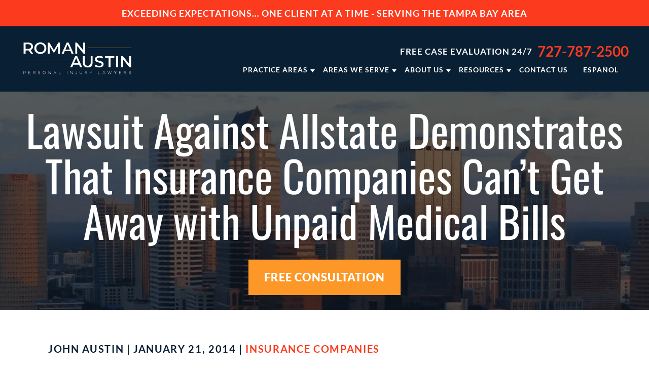

--- FILE ---
content_type: text/html; charset=UTF-8
request_url: https://romanaustin.com/blog/lawsuit-against-allstate-demonstrates-that-insurance-companies-cant-get-away-with-unpaid-medical-bills/
body_size: 48968
content:
<!DOCTYPE html> <html lang="en-US"> <head><script>if(navigator.userAgent.match(/MSIE|Internet Explorer/i)||navigator.userAgent.match(/Trident\/7\..*?rv:11/i)){let e=document.location.href;if(!e.match(/[?&]nonitro/)){if(e.indexOf("?")==-1){if(e.indexOf("#")==-1){document.location.href=e+"?nonitro=1"}else{document.location.href=e.replace("#","?nonitro=1#")}}else{if(e.indexOf("#")==-1){document.location.href=e+"&nonitro=1"}else{document.location.href=e.replace("#","&nonitro=1#")}}}}</script><link rel="preconnect" href="https://www.google.com" /><link rel="preconnect" href="https://cdn-ileaile.nitrocdn.com" /><meta charset="UTF-8" /><meta http-equiv="Content-Type" content="text/html; charset=utf-8" /><meta http-equiv="Content-Style-Type" content="text/css" /><meta name="viewport" content="width=device-width, initial-scale=1" /><meta name="format-detection" content="telephone=no" /><meta name="ahrefs-site-verification" content="81464b8087553b5f496a24071f7714da03abd5aea802c3d6613ba7a0937405a6" /><title>Florida Woman Sues Allstate for Unpaid Medical Expenses</title><meta name='robots' content='index, follow, max-image-preview:large, max-snippet:-1, max-video-preview:-1' /><meta name="description" content="A woman sued Allstate Insurance for refusing to pay her medical bills after an accident. Read Roman Austin Car Accident and Personal Injury Lawyers﻿﻿&#039;s blog to learn more." /><meta property="og:locale" content="en_US" /><meta property="og:type" content="article" /><meta property="og:title" content="Lawsuit Against Allstate Demonstrates That Insurance Companies Can&#039;t Get Away with Unpaid Medical Bills" /><meta property="og:description" content="A woman sued Allstate Insurance for refusing to pay her medical bills after an accident. Read Roman Austin Car Accident and Personal Injury Lawyers﻿﻿&#039;s blog to learn more." /><meta property="og:url" content="https://romanaustin.com/blog/lawsuit-against-allstate-demonstrates-that-insurance-companies-cant-get-away-with-unpaid-medical-bills/" /><meta property="og:site_name" content="Roman Austin" /><meta property="article:publisher" content="https://www.facebook.com/RomanAustinFlorida/" /><meta property="article:published_time" content="2014-01-21T00:00:00+00:00" /><meta property="article:modified_time" content="2025-08-26T22:52:32+00:00" /><meta name="author" content="John Austin" /><meta name="twitter:card" content="summary_large_image" /><meta name="twitter:creator" content="@RomanGaynor1" /><meta name="twitter:site" content="@RomanGaynor1" /><meta name="twitter:label1" content="Written by" /><meta name="twitter:data1" content="John Austin" /><meta name="twitter:label2" content="Est. reading time" /><meta name="twitter:data2" content="3 minutes" /><meta name="msapplication-TileImage" content="https://romanaustin.com/wp-content/uploads/2022/03/Roman-Austin-favicon.png" /><meta name="generator" content="NitroPack" /><script>var NPSH,NitroScrollHelper;NPSH=NitroScrollHelper=function(){let e=null;const o=window.sessionStorage.getItem("nitroScrollPos");function t(){let e=JSON.parse(window.sessionStorage.getItem("nitroScrollPos"))||{};if(typeof e!=="object"){e={}}e[document.URL]=window.scrollY;window.sessionStorage.setItem("nitroScrollPos",JSON.stringify(e))}window.addEventListener("scroll",function(){if(e!==null){clearTimeout(e)}e=setTimeout(t,200)},{passive:true});let r={};r.getScrollPos=()=>{if(!o){return 0}const e=JSON.parse(o);return e[document.URL]||0};r.isScrolled=()=>{return r.getScrollPos()>document.documentElement.clientHeight*.5};return r}();</script><script>(function(){var a=false;var e=document.documentElement.classList;var i=navigator.userAgent.toLowerCase();var n=["android","iphone","ipad"];var r=n.length;var o;var d=null;for(var t=0;t<r;t++){o=n[t];if(i.indexOf(o)>-1)d=o;if(e.contains(o)){a=true;e.remove(o)}}if(a&&d){e.add(d);if(d=="iphone"||d=="ipad"){e.add("ios")}}})();</script><script type="text/worker" id="nitro-web-worker">var preloadRequests=0;var remainingCount={};var baseURI="";self.onmessage=function(e){switch(e.data.cmd){case"RESOURCE_PRELOAD":var o=e.data.requestId;remainingCount[o]=0;e.data.resources.forEach(function(e){preload(e,function(o){return function(){console.log(o+" DONE: "+e);if(--remainingCount[o]==0){self.postMessage({cmd:"RESOURCE_PRELOAD",requestId:o})}}}(o));remainingCount[o]++});break;case"SET_BASEURI":baseURI=e.data.uri;break}};async function preload(e,o){if(typeof URL!=="undefined"&&baseURI){try{var a=new URL(e,baseURI);e=a.href}catch(e){console.log("Worker error: "+e.message)}}console.log("Preloading "+e);try{var n=new Request(e,{mode:"no-cors",redirect:"follow"});await fetch(n);o()}catch(a){console.log(a);var r=new XMLHttpRequest;r.responseType="blob";r.onload=o;r.onerror=o;r.open("GET",e,true);r.send()}}</script><script>window.addEventListener('load', function() {
                let div = document.createElement('div');
                div.innerHTML = document.querySelector('#nitro-fonts-wrapper').textContent;
                document.body.appendChild(div);
            })</script><script id="nprl">(()=>{if(window.NPRL!=undefined)return;(function(e){var t=e.prototype;t.after||(t.after=function(){var e,t=arguments,n=t.length,r=0,i=this,o=i.parentNode,a=Node,c=String,u=document;if(o!==null){while(r<n){(e=t[r])instanceof a?(i=i.nextSibling)!==null?o.insertBefore(e,i):o.appendChild(e):o.appendChild(u.createTextNode(c(e)));++r}}})})(Element);var e,t;e=t=function(){var t=false;var r=window.URL||window.webkitURL;var i=true;var o=true;var a=2;var c=null;var u=null;var d=true;var s=window.nitroGtmExcludes!=undefined;var l=s?JSON.parse(atob(window.nitroGtmExcludes)).map(e=>new RegExp(e)):[];var f;var m;var v=null;var p=null;var g=null;var h={touch:["touchmove","touchend"],default:["mousemove","click","keydown","wheel"]};var E=true;var y=[];var w=false;var b=[];var S=0;var N=0;var L=false;var T=0;var R=null;var O=false;var A=false;var C=false;var P=[];var I=[];var M=[];var k=[];var x=false;var _={};var j=new Map;var B="noModule"in HTMLScriptElement.prototype;var q=requestAnimationFrame||mozRequestAnimationFrame||webkitRequestAnimationFrame||msRequestAnimationFrame;const D="gtm.js?id=";function H(e,t){if(!_[e]){_[e]=[]}_[e].push(t)}function U(e,t){if(_[e]){var n=0,r=_[e];for(var n=0;n<r.length;n++){r[n].call(this,t)}}}function Y(){(function(e,t){var r=null;var i=function(e){r(e)};var o=null;var a={};var c=null;var u=null;var d=0;e.addEventListener(t,function(r){if(["load","DOMContentLoaded"].indexOf(t)!=-1){if(u){Q(function(){e.triggerNitroEvent(t)})}c=true}else if(t=="readystatechange"){d++;n.ogReadyState=d==1?"interactive":"complete";if(u&&u>=d){n.documentReadyState=n.ogReadyState;Q(function(){e.triggerNitroEvent(t)})}}});e.addEventListener(t+"Nitro",function(e){if(["load","DOMContentLoaded"].indexOf(t)!=-1){if(!c){e.preventDefault();e.stopImmediatePropagation()}else{}u=true}else if(t=="readystatechange"){u=n.documentReadyState=="interactive"?1:2;if(d<u){e.preventDefault();e.stopImmediatePropagation()}}});switch(t){case"load":o="onload";break;case"readystatechange":o="onreadystatechange";break;case"pageshow":o="onpageshow";break;default:o=null;break}if(o){Object.defineProperty(e,o,{get:function(){return r},set:function(n){if(typeof n!=="function"){r=null;e.removeEventListener(t+"Nitro",i)}else{if(!r){e.addEventListener(t+"Nitro",i)}r=n}}})}Object.defineProperty(e,"addEventListener"+t,{value:function(r){if(r!=t||!n.startedScriptLoading||document.currentScript&&document.currentScript.hasAttribute("nitro-exclude")){}else{arguments[0]+="Nitro"}e.ogAddEventListener.apply(e,arguments);a[arguments[1]]=arguments[0]}});Object.defineProperty(e,"removeEventListener"+t,{value:function(t){var n=a[arguments[1]];arguments[0]=n;e.ogRemoveEventListener.apply(e,arguments)}});Object.defineProperty(e,"triggerNitroEvent"+t,{value:function(t,n){n=n||e;var r=new Event(t+"Nitro",{bubbles:true});r.isNitroPack=true;Object.defineProperty(r,"type",{get:function(){return t},set:function(){}});Object.defineProperty(r,"target",{get:function(){return n},set:function(){}});e.dispatchEvent(r)}});if(typeof e.triggerNitroEvent==="undefined"){(function(){var t=e.addEventListener;var n=e.removeEventListener;Object.defineProperty(e,"ogAddEventListener",{value:t});Object.defineProperty(e,"ogRemoveEventListener",{value:n});Object.defineProperty(e,"addEventListener",{value:function(n){var r="addEventListener"+n;if(typeof e[r]!=="undefined"){e[r].apply(e,arguments)}else{t.apply(e,arguments)}},writable:true});Object.defineProperty(e,"removeEventListener",{value:function(t){var r="removeEventListener"+t;if(typeof e[r]!=="undefined"){e[r].apply(e,arguments)}else{n.apply(e,arguments)}}});Object.defineProperty(e,"triggerNitroEvent",{value:function(t,n){var r="triggerNitroEvent"+t;if(typeof e[r]!=="undefined"){e[r].apply(e,arguments)}}})})()}}).apply(null,arguments)}Y(window,"load");Y(window,"pageshow");Y(window,"DOMContentLoaded");Y(document,"DOMContentLoaded");Y(document,"readystatechange");try{var F=new Worker(r.createObjectURL(new Blob([document.getElementById("nitro-web-worker").textContent],{type:"text/javascript"})))}catch(e){var F=new Worker("data:text/javascript;base64,"+btoa(document.getElementById("nitro-web-worker").textContent))}F.onmessage=function(e){if(e.data.cmd=="RESOURCE_PRELOAD"){U(e.data.requestId,e)}};if(typeof document.baseURI!=="undefined"){F.postMessage({cmd:"SET_BASEURI",uri:document.baseURI})}var G=function(e){if(--S==0){Q(K)}};var W=function(e){e.target.removeEventListener("load",W);e.target.removeEventListener("error",W);e.target.removeEventListener("nitroTimeout",W);if(e.type!="nitroTimeout"){clearTimeout(e.target.nitroTimeout)}if(--N==0&&S==0){Q(J)}};var X=function(e){var t=e.textContent;try{var n=r.createObjectURL(new Blob([t.replace(/^(?:<!--)?(.*?)(?:-->)?$/gm,"$1")],{type:"text/javascript"}))}catch(e){var n="data:text/javascript;base64,"+btoa(t.replace(/^(?:<!--)?(.*?)(?:-->)?$/gm,"$1"))}return n};var K=function(){n.documentReadyState="interactive";document.triggerNitroEvent("readystatechange");document.triggerNitroEvent("DOMContentLoaded");if(window.pageYOffset||window.pageXOffset){window.dispatchEvent(new Event("scroll"))}A=true;Q(function(){if(N==0){Q(J)}Q($)})};var J=function(){if(!A||O)return;O=true;R.disconnect();en();n.documentReadyState="complete";document.triggerNitroEvent("readystatechange");window.triggerNitroEvent("load",document);window.triggerNitroEvent("pageshow",document);if(window.pageYOffset||window.pageXOffset||location.hash){let e=typeof history.scrollRestoration!=="undefined"&&history.scrollRestoration=="auto";if(e&&typeof NPSH!=="undefined"&&NPSH.getScrollPos()>0&&window.pageYOffset>document.documentElement.clientHeight*.5){window.scrollTo(0,NPSH.getScrollPos())}else if(location.hash){try{let e=document.querySelector(location.hash);if(e){e.scrollIntoView()}}catch(e){}}}var e=null;if(a==1){e=eo}else{e=eu}Q(e)};var Q=function(e){setTimeout(e,0)};var V=function(e){if(e.type=="touchend"||e.type=="click"){g=e}};var $=function(){if(d&&g){setTimeout(function(e){return function(){var t=function(e,t,n){var r=new Event(e,{bubbles:true,cancelable:true});if(e=="click"){r.clientX=t;r.clientY=n}else{r.touches=[{clientX:t,clientY:n}]}return r};var n;if(e.type=="touchend"){var r=e.changedTouches[0];n=document.elementFromPoint(r.clientX,r.clientY);n.dispatchEvent(t("touchstart"),r.clientX,r.clientY);n.dispatchEvent(t("touchend"),r.clientX,r.clientY);n.dispatchEvent(t("click"),r.clientX,r.clientY)}else if(e.type=="click"){n=document.elementFromPoint(e.clientX,e.clientY);n.dispatchEvent(t("click"),e.clientX,e.clientY)}}}(g),150);g=null}};var z=function(e){if(e.tagName=="SCRIPT"&&!e.hasAttribute("data-nitro-for-id")&&!e.hasAttribute("nitro-document-write")||e.tagName=="IMG"&&(e.hasAttribute("src")||e.hasAttribute("srcset"))||e.tagName=="IFRAME"&&e.hasAttribute("src")||e.tagName=="LINK"&&e.hasAttribute("href")&&e.hasAttribute("rel")&&e.getAttribute("rel")=="stylesheet"){if(e.tagName==="IFRAME"&&e.src.indexOf("about:blank")>-1){return}var t="";switch(e.tagName){case"LINK":t=e.href;break;case"IMG":if(k.indexOf(e)>-1)return;t=e.srcset||e.src;break;default:t=e.src;break}var n=e.getAttribute("type");if(!t&&e.tagName!=="SCRIPT")return;if((e.tagName=="IMG"||e.tagName=="LINK")&&(t.indexOf("data:")===0||t.indexOf("blob:")===0))return;if(e.tagName=="SCRIPT"&&n&&n!=="text/javascript"&&n!=="application/javascript"){if(n!=="module"||!B)return}if(e.tagName==="SCRIPT"){if(k.indexOf(e)>-1)return;if(e.noModule&&B){return}let t=null;if(document.currentScript){if(document.currentScript.src&&document.currentScript.src.indexOf(D)>-1){t=document.currentScript}if(document.currentScript.hasAttribute("data-nitro-gtm-id")){e.setAttribute("data-nitro-gtm-id",document.currentScript.getAttribute("data-nitro-gtm-id"))}}else if(window.nitroCurrentScript){if(window.nitroCurrentScript.src&&window.nitroCurrentScript.src.indexOf(D)>-1){t=window.nitroCurrentScript}}if(t&&s){let n=false;for(const t of l){n=e.src?t.test(e.src):t.test(e.textContent);if(n){break}}if(!n){e.type="text/googletagmanagerscript";let n=t.hasAttribute("data-nitro-gtm-id")?t.getAttribute("data-nitro-gtm-id"):t.id;if(!j.has(n)){j.set(n,[])}let r=j.get(n);r.push(e);return}}if(!e.src){if(e.textContent.length>0){e.textContent+="\n;if(document.currentScript.nitroTimeout) {clearTimeout(document.currentScript.nitroTimeout);}; setTimeout(function() { this.dispatchEvent(new Event('load')); }.bind(document.currentScript), 0);"}else{return}}else{}k.push(e)}if(!e.hasOwnProperty("nitroTimeout")){N++;e.addEventListener("load",W,true);e.addEventListener("error",W,true);e.addEventListener("nitroTimeout",W,true);e.nitroTimeout=setTimeout(function(){console.log("Resource timed out",e);e.dispatchEvent(new Event("nitroTimeout"))},5e3)}}};var Z=function(e){if(e.hasOwnProperty("nitroTimeout")&&e.nitroTimeout){clearTimeout(e.nitroTimeout);e.nitroTimeout=null;e.dispatchEvent(new Event("nitroTimeout"))}};document.documentElement.addEventListener("load",function(e){if(e.target.tagName=="SCRIPT"||e.target.tagName=="IMG"){k.push(e.target)}},true);document.documentElement.addEventListener("error",function(e){if(e.target.tagName=="SCRIPT"||e.target.tagName=="IMG"){k.push(e.target)}},true);var ee=["appendChild","replaceChild","insertBefore","prepend","append","before","after","replaceWith","insertAdjacentElement"];var et=function(){if(s){window._nitro_setTimeout=window.setTimeout;window.setTimeout=function(e,t,...n){let r=document.currentScript||window.nitroCurrentScript;if(!r||r.src&&r.src.indexOf(D)==-1){return window._nitro_setTimeout.call(window,e,t,...n)}return window._nitro_setTimeout.call(window,function(e,t){return function(...n){window.nitroCurrentScript=e;t(...n)}}(r,e),t,...n)}}ee.forEach(function(e){HTMLElement.prototype["og"+e]=HTMLElement.prototype[e];HTMLElement.prototype[e]=function(...t){if(this.parentNode||this===document.documentElement){switch(e){case"replaceChild":case"insertBefore":t.pop();break;case"insertAdjacentElement":t.shift();break}t.forEach(function(e){if(!e)return;if(e.tagName=="SCRIPT"){z(e)}else{if(e.children&&e.children.length>0){e.querySelectorAll("script").forEach(z)}}})}return this["og"+e].apply(this,arguments)}})};var en=function(){if(s&&typeof window._nitro_setTimeout==="function"){window.setTimeout=window._nitro_setTimeout}ee.forEach(function(e){HTMLElement.prototype[e]=HTMLElement.prototype["og"+e]})};var er=async function(){if(o){ef(f);ef(V);if(v){clearTimeout(v);v=null}}if(T===1){L=true;return}else if(T===0){T=-1}n.startedScriptLoading=true;Object.defineProperty(document,"readyState",{get:function(){return n.documentReadyState},set:function(){}});var e=document.documentElement;var t={attributes:true,attributeFilter:["src"],childList:true,subtree:true};R=new MutationObserver(function(e,t){e.forEach(function(e){if(e.type=="childList"&&e.addedNodes.length>0){e.addedNodes.forEach(function(e){if(!document.documentElement.contains(e)){return}if(e.tagName=="IMG"||e.tagName=="IFRAME"||e.tagName=="LINK"){z(e)}})}if(e.type=="childList"&&e.removedNodes.length>0){e.removedNodes.forEach(function(e){if(e.tagName=="IFRAME"||e.tagName=="LINK"){Z(e)}})}if(e.type=="attributes"){var t=e.target;if(!document.documentElement.contains(t)){return}if(t.tagName=="IFRAME"||t.tagName=="LINK"||t.tagName=="IMG"||t.tagName=="SCRIPT"){z(t)}}})});R.observe(e,t);if(!s){et()}await Promise.all(P);var r=b.shift();var i=null;var a=false;while(r){var c;var u=JSON.parse(atob(r.meta));var d=u.delay;if(r.type=="inline"){var l=document.getElementById(r.id);if(l){l.remove()}else{r=b.shift();continue}c=X(l);if(c===false){r=b.shift();continue}}else{c=r.src}if(!a&&r.type!="inline"&&(typeof u.attributes.async!="undefined"||typeof u.attributes.defer!="undefined")){if(i===null){i=r}else if(i===r){a=true}if(!a){b.push(r);r=b.shift();continue}}var m=document.createElement("script");m.src=c;m.setAttribute("data-nitro-for-id",r.id);for(var p in u.attributes){try{if(u.attributes[p]===false){m.setAttribute(p,"")}else{m.setAttribute(p,u.attributes[p])}}catch(e){console.log("Error while setting script attribute",m,e)}}m.async=false;if(u.canonicalLink!=""&&Object.getOwnPropertyDescriptor(m,"src")?.configurable!==false){(e=>{Object.defineProperty(m,"src",{get:function(){return e.canonicalLink},set:function(){}})})(u)}if(d){setTimeout((function(e,t){var n=document.querySelector("[data-nitro-marker-id='"+t+"']");if(n){n.after(e)}else{document.head.appendChild(e)}}).bind(null,m,r.id),d)}else{m.addEventListener("load",G);m.addEventListener("error",G);if(!m.noModule||!B){S++}var g=document.querySelector("[data-nitro-marker-id='"+r.id+"']");if(g){Q(function(e,t){return function(){e.after(t)}}(g,m))}else{Q(function(e){return function(){document.head.appendChild(e)}}(m))}}r=b.shift()}};var ei=function(){var e=document.getElementById("nitro-deferred-styles");var t=document.createElement("div");t.innerHTML=e.textContent;return t};var eo=async function(e){isPreload=e&&e.type=="NitroPreload";if(!isPreload){T=-1;E=false;if(o){ef(f);ef(V);if(v){clearTimeout(v);v=null}}}if(w===false){var t=ei();let e=t.querySelectorAll('style,link[rel="stylesheet"]');w=e.length;if(w){let e=document.getElementById("nitro-deferred-styles-marker");e.replaceWith.apply(e,t.childNodes)}else if(isPreload){Q(ed)}else{es()}}else if(w===0&&!isPreload){es()}};var ea=function(){var e=ei();var t=e.childNodes;var n;var r=[];for(var i=0;i<t.length;i++){n=t[i];if(n.href){r.push(n.href)}}var o="css-preload";H(o,function(e){eo(new Event("NitroPreload"))});if(r.length){F.postMessage({cmd:"RESOURCE_PRELOAD",resources:r,requestId:o})}else{Q(function(){U(o)})}};var ec=function(){if(T===-1)return;T=1;var e=[];var t,n;for(var r=0;r<b.length;r++){t=b[r];if(t.type!="inline"){if(t.src){n=JSON.parse(atob(t.meta));if(n.delay)continue;if(n.attributes.type&&n.attributes.type=="module"&&!B)continue;e.push(t.src)}}}if(e.length){var i="js-preload";H(i,function(e){T=2;if(L){Q(er)}});F.postMessage({cmd:"RESOURCE_PRELOAD",resources:e,requestId:i})}};var eu=function(){while(I.length){style=I.shift();if(style.hasAttribute("nitropack-onload")){style.setAttribute("onload",style.getAttribute("nitropack-onload"));Q(function(e){return function(){e.dispatchEvent(new Event("load"))}}(style))}}while(M.length){style=M.shift();if(style.hasAttribute("nitropack-onerror")){style.setAttribute("onerror",style.getAttribute("nitropack-onerror"));Q(function(e){return function(){e.dispatchEvent(new Event("error"))}}(style))}}};var ed=function(){if(!x){if(i){Q(function(){var e=document.getElementById("nitro-critical-css");if(e){e.remove()}})}x=true;onStylesLoadEvent=new Event("NitroStylesLoaded");onStylesLoadEvent.isNitroPack=true;window.dispatchEvent(onStylesLoadEvent)}};var es=function(){if(a==2){Q(er)}else{eu()}};var el=function(e){m.forEach(function(t){document.addEventListener(t,e,true)})};var ef=function(e){m.forEach(function(t){document.removeEventListener(t,e,true)})};if(s){et()}return{setAutoRemoveCriticalCss:function(e){i=e},registerScript:function(e,t,n){b.push({type:"remote",src:e,id:t,meta:n})},registerInlineScript:function(e,t){b.push({type:"inline",id:e,meta:t})},registerStyle:function(e,t,n){y.push({href:e,rel:t,media:n})},onLoadStyle:function(e){I.push(e);if(w!==false&&--w==0){Q(ed);if(E){E=false}else{es()}}},onErrorStyle:function(e){M.push(e);if(w!==false&&--w==0){Q(ed);if(E){E=false}else{es()}}},loadJs:function(e,t){if(!e.src){var n=X(e);if(n!==false){e.src=n;e.textContent=""}}if(t){Q(function(e,t){return function(){e.after(t)}}(t,e))}else{Q(function(e){return function(){document.head.appendChild(e)}}(e))}},loadQueuedResources:async function(){window.dispatchEvent(new Event("NitroBootStart"));if(p){clearTimeout(p);p=null}window.removeEventListener("load",e.loadQueuedResources);f=a==1?er:eo;if(!o||g){Q(f)}else{if(navigator.userAgent.indexOf(" Edge/")==-1){ea();H("css-preload",ec)}el(f);if(u){if(c){v=setTimeout(f,c)}}else{}}},fontPreload:function(e){var t="critical-fonts";H(t,function(e){document.getElementById("nitro-critical-fonts").type="text/css"});F.postMessage({cmd:"RESOURCE_PRELOAD",resources:e,requestId:t})},boot:function(){if(t)return;t=true;C=typeof NPSH!=="undefined"&&NPSH.isScrolled();let n=document.prerendering;if(location.hash||C||n){o=false}m=h.default.concat(h.touch);p=setTimeout(e.loadQueuedResources,1500);el(V);if(C){e.loadQueuedResources()}else{window.addEventListener("load",e.loadQueuedResources)}},addPrerequisite:function(e){P.push(e)},getTagManagerNodes:function(e){if(!e)return j;return j.get(e)??[]}}}();var n,r;n=r=function(){var t=document.write;return{documentWrite:function(n,r){if(n&&n.hasAttribute("nitro-exclude")){return t.call(document,r)}var i=null;if(n.documentWriteContainer){i=n.documentWriteContainer}else{i=document.createElement("span");n.documentWriteContainer=i}var o=null;if(n){if(n.hasAttribute("data-nitro-for-id")){o=document.querySelector('template[data-nitro-marker-id="'+n.getAttribute("data-nitro-for-id")+'"]')}else{o=n}}i.innerHTML+=r;i.querySelectorAll("script").forEach(function(e){e.setAttribute("nitro-document-write","")});if(!i.parentNode){if(o){o.parentNode.insertBefore(i,o)}else{document.body.appendChild(i)}}var a=document.createElement("span");a.innerHTML=r;var c=a.querySelectorAll("script");if(c.length){c.forEach(function(t){var n=t.getAttributeNames();var r=document.createElement("script");n.forEach(function(e){r.setAttribute(e,t.getAttribute(e))});r.async=false;if(!t.src&&t.textContent){r.textContent=t.textContent}e.loadJs(r,o)})}},TrustLogo:function(e,t){var n=document.getElementById(e);var r=document.createElement("img");r.src=t;n.parentNode.insertBefore(r,n)},documentReadyState:"loading",ogReadyState:document.readyState,startedScriptLoading:false,loadScriptDelayed:function(e,t){setTimeout(function(){var t=document.createElement("script");t.src=e;document.head.appendChild(t)},t)}}}();document.write=function(e){n.documentWrite(document.currentScript,e)};document.writeln=function(e){n.documentWrite(document.currentScript,e+"\n")};window.NPRL=e;window.NitroResourceLoader=t;window.NPh=n;window.NitroPackHelper=r})();</script><template id="nitro-deferred-styles-marker"></template><style type="text/css" id="nitro-critical-css">.rpi *{box-sizing:inherit}.rpi-hide{display:none}.rpi-card-inner i{display:none}:root{--rpi-logo-g:url("data:image/svg+xml;utf8,%3Csvg xmlns=\'http://www.w3.org/2000/svg\' viewBox=\'0 0 512 512\'%3E%3Cpath d=\'M482.56 261.36c0-16.73-1.5-32.83-4.29-48.27H256v91.29h127.01c-5.47 29.5-22.1 54.49-47.09 71.23v59.21h76.27c44.63-41.09 70.37-101.59 70.37-173.46z\' fill=\'%234285f4\'/%3E%3Cpath d=\'M256 492c63.72 0 117.14-21.13 156.19-57.18l-76.27-59.21c-21.13 14.16-48.17 22.53-79.92 22.53-61.47 0-113.49-41.51-132.05-97.3H45.1v61.15c38.83 77.13 118.64 130.01 210.9 130.01z\' fill=\'%2334a853\'/%3E%3Cpath d=\'M123.95 300.84c-4.72-14.16-7.4-29.29-7.4-44.84s2.68-30.68 7.4-44.84V150.01H45.1C29.12 181.87 20 217.92 20 256c0 38.08 9.12 74.13 25.1 105.99l78.85-61.15z\' fill=\'%23fbbc05\'/%3E%3Cpath d=\'M256 113.86c34.65 0 65.76 11.91 90.22 35.29l67.69-67.69C373.03 43.39 319.61 20 256 20c-92.25 0-172.07 52.89-210.9 130.01l78.85 61.15c18.56-55.78 70.59-97.3 132.05-97.3z\' fill=\'%23ea4335\'/%3E%3C/svg%3E");--rpi-logo-f:url("data:image/svg+xml;utf8,%3Csvg xmlns=\'http://www.w3.org/2000/svg\' viewBox=\'0 0 40 40\'%3E%3Cstyle type=\'text/css\'%3E.st0{fill:url(%23RPISVGID1);}.st1{fill:%23FFFFFF;}%3C/style%3E%3ClinearGradient id=\'RPISVGID1\' gradientUnits=\'userSpaceOnUse\'%3E%3Cstop offset=\'0\' style=\'stop-color:%230062E0\'/%3E%3Cstop offset=\'1\' style=\'stop-color:%2319AFFF\'/%3E%3C/linearGradient%3E%3Cpath class=\'st0\' d=\'M16.7,39.8C7.2,38.1,0,29.9,0,20C0,9,9,0,20,0s20,9,20,20c0,9.9-7.2,18.1-16.7,19.8l-1.1-0.9h-4.4L16.7,39.8z\'/%3E%3Cpath d=\'M27.8,25.6l0.9-5.6h-5.3v-3.9c0-1.6,0.6-2.8,3-2.8h2.6V8.2c-1.4-0.2-3-0.4-4.4-0.4c-4.6,0-7.8,2.8-7.8,7.8V20 h-5v5.6h5v14.1c1.1,0.2,2.2,0.3,3.3,0.3c1.1,0,2.2-0.1,3.3-0.3V25.6H27.8z\' class=\'st1\'/%3E%3C/svg%3E");--rpi-logo-y:url("data:image/svg+xml;utf8,%3Csvg xmlns=\'http://www.w3.org/2000/svg\' viewBox=\'0 0 512 512\'%3E%3Cpath d=\'M317.119,340.347c-9.001,9.076-1.39,25.586-1.39,25.586l67.757,113.135c0,0,11.124,14.915,20.762,14.915   c9.683,0,19.246-7.952,19.246-7.952l53.567-76.567c0,0,5.395-9.658,5.52-18.12c0.193-12.034-17.947-15.33-17.947-15.33   l-126.816-40.726C337.815,335.292,325.39,331.994,317.119,340.347z M310.69,283.325c6.489,11.004,24.389,7.798,24.389,7.798   l126.532-36.982c0,0,17.242-7.014,19.704-16.363c2.415-9.352-2.845-20.637-2.845-20.637l-60.468-71.225   c0,0-5.24-9.006-16.113-9.912c-11.989-1.021-19.366,13.489-19.366,13.489l-71.494,112.505   C311.029,261.999,304.709,273.203,310.69,283.325z M250.91,239.461c14.9-3.668,17.265-25.314,17.265-25.314l-1.013-180.14   c0,0-2.247-22.222-12.232-28.246c-15.661-9.501-20.303-4.541-24.79-3.876l-105.05,39.033c0,0-10.288,3.404-15.646,11.988   c-7.651,12.163,7.775,29.972,7.775,29.972l109.189,148.831C226.407,231.708,237.184,242.852,250.91,239.461z M224.967,312.363   c0.376-13.894-16.682-22.239-16.682-22.239L95.37,233.079c0,0-16.732-6.899-24.855-2.091c-6.224,3.677-11.738,10.333-12.277,16.216   l-7.354,90.528c0,0-1.103,15.685,2.963,22.821c5.758,10.128,24.703,3.074,24.703,3.074L210.37,334.49   C215.491,331.048,224.471,330.739,224.967,312.363z M257.746,361.219c-11.315-5.811-24.856,6.224-24.856,6.224l-88.265,97.17   c0,0-11.012,14.858-8.212,23.982c2.639,8.552,7.007,12.802,13.187,15.797l88.642,27.982c0,0,10.747,2.231,18.884-0.127   c11.552-3.349,9.424-21.433,9.424-21.433l2.003-131.563C268.552,379.253,268.101,366.579,257.746,361.219z\' fill=\'%23D80027\'/%3E%3C/svg%3E");--rpi-star:url("data:image/svg+xml;utf8,%3Csvg xmlns=\'http://www.w3.org/2000/svg\' viewBox=\'0 0 576 512\'%3E%3Cpath d=\'M316.9 18C311.6 7 300.4 0 288.1 0s-23.4 7-28.8 18L195 150.3 51.4 171.5c-12 1.8-22 10.2-25.7 21.7s-.7 24.2 7.9 32.7L137.8 329 113.2 474.7c-2 12 3 24.2 12.9 31.3s23 8 33.8 2.3l128.3-68.5 128.3 68.5c10.8 5.7 23.9 4.9 33.8-2.3s14.9-19.3 12.9-31.3L438.5 329 542.7 225.9c8.6-8.5 11.7-21.2 7.9-32.7s-13.7-19.9-25.7-21.7L381.2 150.3 316.9 18z\'/%3E%3C/svg%3E") no-repeat center/contain;--rpi-star-h:url("data:image/svg+xml;utf8,%3Csvg xmlns=\'http://www.w3.org/2000/svg\' viewBox=\'0 0 576 512\'%3E%3Cpath d=\'M288 376.4l.1-.1 26.4 14.1 85.2 45.5-16.5-97.6-4.8-28.7 20.7-20.5 70.1-69.3-96.1-14.2-29.3-4.3-12.9-26.6L288.1 86.9l-.1 .3V376.4zm175.1 98.3c2 12-3 24.2-12.9 31.3s-23 8-33.8 2.3L288.1 439.8 159.8 508.3C149 514 135.9 513.1 126 506s-14.9-19.3-12.9-31.3L137.8 329 33.6 225.9c-8.6-8.5-11.7-21.2-7.9-32.7s13.7-19.9 25.7-21.7L195 150.3 259.4 18c5.4-11 16.5-18 28.8-18s23.4 7 28.8 18l64.3 132.3 143.6 21.2c12 1.8 22 10.2 25.7 21.7s.7 24.2-7.9 32.7L438.5 329l24.6 145.7z\'/%3E%3C/svg%3E") no-repeat center/contain;--rpi-star-o:url("data:image/svg+xml;utf8,%3Csvg xmlns=\'http://www.w3.org/2000/svg\' viewBox=\'0 0 576 512\'%3E%3Cpath d=\'M287.9 0c9.2 0 17.6 5.2 21.6 13.5l68.6 141.3 153.2 22.6c9 1.3 16.5 7.6 19.3 16.3s.5 18.1-5.9 24.5L433.6 328.4l26.2 155.6c1.5 9-2.2 18.1-9.7 23.5s-17.3 6-25.3 1.7l-137-73.2L151 509.1c-8.1 4.3-17.9 3.7-25.3-1.7s-11.2-14.5-9.7-23.5l26.2-155.6L31.1 218.2c-6.5-6.4-8.7-15.9-5.9-24.5s10.3-14.9 19.3-16.3l153.2-22.6L266.3 13.5C270.4 5.2 278.7 0 287.9 0zm0 79L235.4 187.2c-3.5 7.1-10.2 12.1-18.1 13.3L99 217.9 184.9 303c5.5 5.5 8.1 13.3 6.8 21L171.4 443.7l105.2-56.2c7.1-3.8 15.6-3.8 22.6 0l105.2 56.2L384.2 324.1c-1.3-7.7 1.2-15.5 6.8-21l85.9-85.1L358.6 200.5c-7.8-1.2-14.6-6.1-18.1-13.3L287.9 79z\'/%3E%3C/svg%3E") no-repeat center/contain;--rpi-star-yelp0:rgba(200,201,202,.48);--rpi-star-yelp1:#ffcc4b;--rpi-star-yelp2:#ffad48;--rpi-star-yelp3:#ff8742;--rpi-star-yelp4:#ff643d;--rpi-star-yelp5:#fb433c;--rpi-prev:url("data:image/svg+xml;utf8,%3Csvg xmlns=\'http://www.w3.org/2000/svg\' width=\'24\' height=\'24\' viewBox=\'0 0 24 24\' fill=\'none\' stroke=\'currentColor\' stroke-width=\'2\' stroke-linecap=\'round\' stroke-linejoin=\'round\'%3E%3Cpath d=\'m15 18-6-6 6-6\'%3E%3C/path%3E%3C/svg%3E") no-repeat center/contain;--rpi-next:url("data:image/svg+xml;utf8,%3Csvg xmlns=\'http://www.w3.org/2000/svg\' width=\'24\' height=\'24\' viewBox=\'0 0 24 24\' fill=\'none\' stroke=\'currentColor\' stroke-width=\'2\' stroke-linecap=\'round\' stroke-linejoin=\'round\'%3E%3Cpath d=\'m9 18 6-6-6-6\'%3E%3C/path%3E%3C/svg%3E") no-repeat center/contain;--rpi-ai:url("data:image/svg+xml;utf8,%3Csvg xmlns=\'http://www.w3.org/2000/svg\' viewBox=\'0 0 144 144\'%3E%3ClinearGradient id=\'a\' gradientUnits=\'userSpaceOnUse\' x1=\'45.724\' y1=\'51.844\' x2=\'110.864\' y2=\'106.764\' gradientTransform=\'matrix(1 0 0 -1 0 146)\'%3E%3Cstop offset=\'0\' style=\'stop-color:%23217bfd\'%3E%3C/stop%3E%3Cstop offset=\'.27\' style=\'stop-color:%23078eca\'%3E%3C/stop%3E%3Cstop offset=\'.777\' style=\'stop-color:%23a190fe\'%3E%3C/stop%3E%3Cstop offset=\'1\' style=\'stop-color:%23bd99fa\'%3E%3C/stop%3E%3C/linearGradient%3E%3Cpath fill=\'url(%23a)\' d=\'M143.72 71.72c-9.88 0-19-1.87-27.68-5.56-8.69-3.81-16.35-9-22.77-15.42-6.42-6.42-11.61-14.09-15.42-22.77-3.69-8.68-5.56-17.81-5.56-27.68A.29.29 0 0 0 72 0a.28.28 0 0 0-.28.28c0 9.87-1.93 19-5.74 27.68-3.69 8.69-8.82 16.35-15.24 22.77-6.42 6.42-14.09 11.61-22.77 15.42-8.68 3.69-17.81 5.56-27.69 5.56-.15.01-.28.14-.28.29 0 .16.13.28.28.28 9.87 0 19 1.93 27.69 5.74 8.69 3.69 16.35 8.82 22.77 15.24 6.42 6.43 11.55 14.09 15.24 22.78 3.81 8.68 5.74 17.8 5.74 27.68a.28.28 0 1 0 .56 0c0-9.88 1.87-19 5.56-27.68 3.81-8.69 9-16.35 15.42-22.78 6.42-6.42 14.08-11.55 22.77-15.24 8.68-3.81 17.81-5.74 27.68-5.74.16 0 .28-.13.28-.28a.271.271 0 0 0-.27-.28z\'%3E%3C/path%3E%3C/svg%3E")}body[data-color-scheme=color-scheme-1]{--primaryColor:#091f34;--secondaryColor:#fc3a1e;--tertiaryColor:#fd9728;--lightGrey:#f3f3f3;--lato:"Lato",sans-serif;--oswald:"Oswald",sans-serif;--extraLight:200;--light:300;--regular:400;--semiBold:600;--bold:700;--extraBold:800;--black:900}html,body,div,span,iframe,h1,p,a,img,i,ul,li,label,header{margin:0;padding:0;border:0;font-size:100%;font:inherit;vertical-align:baseline}header{display:block}body{line-height:1}ul{list-style:none}a{text-decoration:none}.clearfix:after{visibility:hidden;display:block;font-size:0;content:" ";clear:both;height:0}.clearfix{display:inline-block}.clearfix{display:block}html{box-sizing:border-box}*,*:before,*:after{box-sizing:inherit}input{border-radius:0;-webkit-appearance:none}a{text-decoration:none}html{overflow-x:hidden}body{position:relative;counter-reset:item}.button{display:block;width:300px;height:70px;display:flex;align-items:center;justify-content:center;background-color:var(--secondaryColor)}.button span{font-family:var(--lato);font-weight:var(--black);font-size:22px;text-transform:uppercase;letter-spacing:1px;color:#fff}@media (max-width:767px){.button span{font-size:20px}}textarea{resize:none}img{max-width:100%;max-height:100%}iframe{max-width:100%;width:100%}p{font-family:var(--lato);font-size:18px;font-weight:var(--regular);line-height:32px;margin-bottom:25px;color:var(--primaryColor)}a{color:var(--secondaryColor)}i{font-style:italic}::-webkit-input-placeholder{color:var(--primaryColor);text-transform:uppercase}:-ms-input-placeholder{color:var(--primaryColor);text-transform:uppercase}::-moz-placeholder{color:var(--primaryColor);text-transform:uppercase}:-moz-placeholder{color:var(--primaryColor);text-transform:uppercase}.main-content *:first-child{margin-top:0px}.site-header{position:-webkit-sticky;position:sticky;top:0;z-index:99}.site-header__cta{background-color:var(--secondaryColor);padding:10px}.site-header__cta p{margin-bottom:0;color:#fff;text-align:center;text-transform:uppercase;font-weight:bold;letter-spacing:1px}.site-header__top{background-color:var(--primaryColor);padding:10px 20px}.site-header__left{text-align:center}.site-header__left .site-logo{width:225px;display:inline-block}.site-header__left .site-logo img{width:100%;height:auto}.site-header__right{position:relative}.site-header__right .phone-cta{display:none}.site-header__bottom{background-color:#fff;padding:0;display:flex;justify-content:space-between;align-items:center}.site-header__bottom .phone-cta{font-family:var(--lato);color:var(--primaryColor);text-transform:uppercase;font-weight:bold;display:flex;flex-flow:column;justify-content:space-between;padding:0 20px}.site-header__bottom .phone-cta span{font-size:18px;margin-bottom:5px;letter-spacing:1px}.site-header__bottom .phone-cta a{font-size:28px;color:var(--secondaryColor)}.site-header__bottom .mobile-menu-btn{display:none;background-color:var(--secondaryColor);padding:24px 20px}@media (max-width:1145px){.site-header__bottom .mobile-menu-btn{display:block}}.site-header__bottom .mobile-menu-btn #nav-icon3{width:40px;height:25px;position:relative;margin:0px auto;transform:rotate(0deg)}.site-header__bottom .mobile-menu-btn #nav-icon3 span{display:block;position:absolute;height:3px;width:100%;background:#fff;border-radius:9px;opacity:1;left:0;transform:rotate(0deg)}.site-header__bottom .mobile-menu-btn #nav-icon3 span:nth-child(1){top:0px}.site-header__bottom .mobile-menu-btn #nav-icon3 span:nth-child(2),.site-header__bottom .mobile-menu-btn #nav-icon3 span:nth-child(3){top:10px}.site-header__bottom .mobile-menu-btn #nav-icon3 span:nth-child(4){top:21px}.site-header .menu-main-menu-container{display:none}@media (min-width:1146px){.site-header{background-color:var(--primaryColor)}.site-header__top{display:flex;flex-flow:row nowrap;justify-content:space-between;align-items:center;padding:20px 40px}.site-header__right .phone-cta{display:block;display:block;display:flex;justify-content:flex-end;align-items:center;margin-bottom:15px}.site-header__right .phone-cta span{font-family:var(--lato);text-transform:uppercase;font-weight:bold;color:#fff;font-size:17px;letter-spacing:1px;display:inline-block;margin-right:10px}.site-header__right .phone-cta a{font-family:var(--lato);font-size:28px;font-weight:var(--bold);color:var(--secondaryColor)}.site-header__bottom{display:none}.site-header .menu-main-menu-container{display:block;position:relative;margin-right:20px}}.menu-main-menu-container{background-color:var(--primaryColor)}@media (max-width:1145px){.menu-main-menu-container{padding:20px 0;position:absolute;left:-20px;right:-20px;padding:0 20px 50px;max-height:calc(100vh - 90px);overflow-y:auto}}.menu-main-menu-container .menu{display:flex}@media (max-width:1145px){.menu-main-menu-container .menu{display:block;padding:12px 0px 25px 0px}}.menu-main-menu-container .menu li{margin-right:30px;position:relative}@media (max-width:1145px){.menu-main-menu-container .menu li{margin-right:0px;text-align:left}}.menu-main-menu-container .menu li a{color:#fff;font-family:var(--lato);font-weight:var(--bold);font-size:14px;text-transform:uppercase;display:inline-block;position:relative;letter-spacing:1px}.menu-main-menu-container .menu li a span{position:relative}@media (max-width:1145px){.menu-main-menu-container .menu li a{display:block;padding:15px 0px;font-weight:var(--black);font-size:20px}}@media (max-width:767px){.menu-main-menu-container .menu li a{font-size:18px}}.menu-main-menu-container .menu li .sub-menu{position:absolute;top:13px;text-align:left;min-width:300px;padding:21px 0px 0px 0px;opacity:0;z-index:1;background-color:var(--primaryColor)}@media (max-width:1145px){.menu-main-menu-container .menu li .sub-menu{position:static;opacity:1;box-shadow:none;padding:0px 0px 0px 20px;display:none}}.menu-main-menu-container .menu li .sub-menu li{margin-right:0px}.menu-main-menu-container .menu li .sub-menu li a{display:block;padding:13px 10px}@media (max-width:1145px){.menu-main-menu-container .menu li .sub-menu li a{padding:15px 0px;font-size:18px}}@media (max-width:767px){.menu-main-menu-container .menu li .sub-menu li a{font-size:15px}}.menu-main-menu-container .menu li .sub-menu li:last-child a{padding-bottom:30px}@media (max-width:1145px){.menu-main-menu-container .menu li .sub-menu li:last-child a{padding:15px 0px}}.menu-main-menu-container .menu li:last-child{margin-right:0px}.menu-main-menu-container .menu li.menu-item-has-children>a span:after{content:"";position:absolute;right:-14px;bottom:3px;width:9px;height:6px;background-color:#fff;-webkit-clip-path:polygon(50% 100%,0 0,100% 0);clip-path:polygon(50% 100%,0 0,100% 0)}@media (max-width:1145px){.menu-main-menu-container .menu li.menu-item-has-children>a span:after{right:-40px;bottom:7px;width:15px;height:9px}}.internal-banner{height:auto;min-height:330px;position:relative;display:flex;align-items:center;justify-content:center;padding:30px 50px}@media (max-width:865px){.internal-banner{padding:30px 30px}}@media (max-width:767px){.internal-banner{min-height:255px;padding:30px 20px}}.internal-banner picture{position:absolute;top:0px;left:0px;width:100%;height:100%;z-index:-1}.internal-banner picture img{display:block;-o-object-fit:cover;object-fit:cover;width:100%;height:100%}.internal-banner .internal-banner-inner{text-align:center}.internal-banner .internal-banner-inner .page-title{font-family:var(--oswald);font-size:85px;color:#fff;line-height:90px}@media (max-width:767px){.internal-banner .internal-banner-inner .page-title{font-size:55px;line-height:60px}}@media (max-width:374px){.internal-banner .internal-banner-inner .page-title{font-size:45px;line-height:55px}}.internal-banner .internal-banner-inner a{margin:32px auto 0 auto;background-color:var(--tertiaryColor)}@media (max-width:767px){.internal-banner .internal-banner-inner a{width:280px;height:70px}}#page-container{padding:60px 0px 75px 0px}@media (max-width:1279px){#page-container{padding:60px 0px 0px 0px}}#page-container .page-container-inner{padding-left:95px;max-width:1440px;margin:0 auto}@media (max-width:1279px){#page-container .page-container-inner{padding-left:50px}}@media (max-width:1145px){#page-container .page-container-inner{flex-direction:column;padding-left:0px}}#page-container .page-container-inner:has(.sidebar){display:flex;flex-wrap:wrap;justify-content:space-between;gap:135px}#page-container .page-container-inner:has(.sidebar) .main-content{max-width:800px;min-width:280px;flex:1 0 calc(100% - 625px)}@media (max-width:767px){#page-container .page-container-inner:has(.sidebar) .main-content{max-width:100%}}#page-container .page-container-inner .main-content{margin-right:0}@media (max-width:1279px){#page-container .page-container-inner .main-content{margin-right:0}}@media (max-width:1145px){#page-container .page-container-inner .main-content{padding:0px 50px 30px 50px;margin-right:0px}}@media (max-width:767px){#page-container .page-container-inner .main-content{padding:0px 20px 30px 20px}}#page-container .page-container-inner .sidebar{flex:1 1 490px;padding-top:10px}@media (max-width:1145px){#page-container .page-container-inner .sidebar{padding-top:0px;flex-basis:auto}}#page-container .page-container-inner .sidebar .widget{background-color:#f3f3f3;padding:50px 55px 3px 55px;margin-bottom:30px}@media (max-width:767px){#page-container .page-container-inner .sidebar .widget{padding:50px 20px 3px 20px}}#page-container .page-container-inner .sidebar .widget .widgettitle{font-family:var(--oswald);font-weight:var(--bold);font-size:24px;letter-spacing:2px;line-height:35px;text-transform:uppercase;margin-bottom:44px}#page-container .page-container-inner .sidebar .widget ul li{margin-bottom:40px}#page-container .page-container-inner .sidebar .widget ul li a{font-family:var(--lato);font-size:20px;font-weight:var(--bold);line-height:30px;text-transform:uppercase;position:relative;padding-left:25px;display:inline-block;color:var(--secondaryColor)}@media (max-width:767px){#page-container .page-container-inner .sidebar .widget ul li a{padding-left:30px;font-size:18px;line-height:28px}}#page-container .page-container-inner .sidebar .widget ul li a:before{content:"";width:5px;height:2px;position:absolute;left:0px;top:12px;background-color:var(--tertiaryColor)}#page-container .page-container-inner .sidebar .widget:last-child{margin-bottom:0px}@media (max-width:767px){.single #page-container{padding:38px 0px 0px 0px}}.single #page-container .page-container-inner .main-content .post{padding-bottom:24px;padding-bottom:0px;border:none}.single #page-container .page-container-inner .main-content .post .post-info{font-family:var(--lato);font-size:20px;font-weight:var(--bold);letter-spacing:1.65px;text-transform:uppercase;margin-bottom:29px}@media (max-width:1145px){.single #page-container .page-container-inner .sidebar{display:none}}.bottom-sticky-cta{position:-webkit-sticky;position:sticky;width:100%;bottom:0;padding:10px;background-color:var(--primaryColor);z-index:10}.bottom-sticky-cta .button{color:#fff;font-family:var(--lato);text-transform:uppercase;font-size:18px;font-weight:bold;letter-spacing:1px;line-height:1.2;width:100%}@media (min-width:1146px){.bottom-sticky-cta{display:none}}footer .footer-form .footer-form-inner .gform_body .gform_fields .gfield{flex-basis:calc(25% - 15px);margin-bottom:25px}@media (max-width:767px){footer .footer-form .footer-form-inner .gform_body .gform_fields .gfield{flex-basis:100%}}footer .footer-form .footer-form-inner .gform_body .gform_fields .gfield .gfield_label{display:none}footer .footer-form .footer-form-inner .gform_body .gform_fields .gfield input{width:100%;border:1px solid var(--primaryColor);color:var(--primaryColor)}footer .footer-form .footer-form-inner .gform_body .gform_fields .gfield input{height:60px;padding:0px 20px;font-family:var(--lato);font-weight:var(--bold);font-size:16px;letter-spacing:1px}footer .legal .legal-inner .trademark p span:last-child{display:none}:where(section h1),:where(article h1),:where(nav h1),:where(aside h1){font-size:2em}</style>  <template data-nitro-marker-id="e407a93165f901f59f4fa3c1db698262-1"></template>        <template data-nitro-marker-id="c014a75b465a354970463795f8e533eb-1"></template>   <style nitro-exclude>img:is([sizes="auto" i], [sizes^="auto," i]) { contain-intrinsic-size: 3000px 1500px }</style>   <link rel="canonical" href="https://romanaustin.com/blog/lawsuit-against-allstate-demonstrates-that-insurance-companies-cant-get-away-with-unpaid-medical-bills/" />                  <script type="application/ld+json" class="yoast-schema-graph">{"@context":"https://schema.org","@graph":[{"@type":"Article","@id":"https://romanaustin.com/blog/lawsuit-against-allstate-demonstrates-that-insurance-companies-cant-get-away-with-unpaid-medical-bills/#article","isPartOf":{"@id":"https://romanaustin.com/blog/lawsuit-against-allstate-demonstrates-that-insurance-companies-cant-get-away-with-unpaid-medical-bills/"},"author":{"name":"John Austin","@id":"https://romanaustin.com/#/schema/person/b6392ee4014e15dc56107da2d8c02b01"},"headline":"Lawsuit Against Allstate Demonstrates That Insurance Companies Can&#8217;t Get Away with Unpaid Medical Bills","datePublished":"2014-01-21T00:00:00+00:00","dateModified":"2025-08-26T22:52:32+00:00","mainEntityOfPage":{"@id":"https://romanaustin.com/blog/lawsuit-against-allstate-demonstrates-that-insurance-companies-cant-get-away-with-unpaid-medical-bills/"},"wordCount":516,"commentCount":0,"publisher":{"@id":"https://romanaustin.com/#organization"},"articleSection":["Insurance Companies"],"inLanguage":"en-US","potentialAction":[{"@type":"CommentAction","name":"Comment","target":["https://romanaustin.com/blog/lawsuit-against-allstate-demonstrates-that-insurance-companies-cant-get-away-with-unpaid-medical-bills/#respond"]}]},{"@type":"BreadcrumbList","@id":"https://romanaustin.com/blog/lawsuit-against-allstate-demonstrates-that-insurance-companies-cant-get-away-with-unpaid-medical-bills/#breadcrumb","itemListElement":[{"@type":"ListItem","position":1,"name":"Personal Injury Lawyers","item":"https://romanaustin.com/"},{"@type":"ListItem","position":2,"name":"Personal Injury Blog","item":"https://romanaustin.com/personal-injury-blog/"},{"@type":"ListItem","position":3,"name":"Lawsuit Against Allstate Demonstrates That Insurance Companies Can&#8217;t Get Away with Unpaid Medical Bills"}]},{"@type":"WebSite","@id":"https://romanaustin.com/#website","url":"https://romanaustin.com/","name":"Roman Austin Personal Injury Lawyers","description":"Exceeding Expectations…One Client at a Time","publisher":{"@id":"https://romanaustin.com/#organization"},"potentialAction":[{"@type":"SearchAction","target":{"@type":"EntryPoint","urlTemplate":"https://romanaustin.com/?s={search_term_string}"},"query-input":{"@type":"PropertyValueSpecification","valueRequired":true,"valueName":"search_term_string"}}],"inLanguage":"en-US"},{"@type":"Organization","@id":"https://romanaustin.com/#organization","name":"Roman Austin Personal Injury Lawyers","url":"https://romanaustin.com/","logo":{"@type":"ImageObject","inLanguage":"en-US","@id":"https://romanaustin.com/#/schema/logo/image/","url":"https://romanaustin.com/wp-content/uploads/2022/03/Roman-Austin-Personal-Injury-Lawyers-in-Florida-1.png","contentUrl":"https://romanaustin.com/wp-content/uploads/2022/03/Roman-Austin-Personal-Injury-Lawyers-in-Florida-1.png","width":1200,"height":372,"caption":"Roman Austin Personal Injury Lawyers"},"image":{"@id":"https://romanaustin.com/#/schema/logo/image/"},"sameAs":["https://www.facebook.com/RomanAustinFlorida/","https://x.com/RomanGaynor1","https://www.instagram.com/romanaustinlaw/","https://www.youtube.com/@RomanAustinInjuryLawyers","https://www.linkedin.com/company/roman-austin-florida"],"description":"Roman Austin Car Accident and Personal Injury Lawyers is a personal injury law firm with offices in Clearwater, New Port Richey, St. Petersburg, Safety Harbor and Tampa that serves clients across the state. Attorneys Mark Roman and John C. Austin lead the firm in its pursuit of securing compensation for accident victims. Since 1996, our personal injury lawyers have succeeded in recovering more than $200 million for our clients. Perhaps the most distinguishing aspect about our firm is that we maintain a level of passion and commitment that we bring to every case. We are available 24/7 to clients around Clearwater, FL, travel to them when necessary, and respond promptly to their concerns whenever they are in need. We work on a contingency fee basis, so there are no up-front costs and no fees owed unless a positive recovery is obtained. Our attorneys all share a passion for making a real difference in the lives of injured victims, and our efforts never stray from this mission. We value and respect the trust that our clients place in our firm during their most difficult experiences.","email":"intake@romanaustin.com","telephone":"(727) 787-2500","legalName":"Roman Austin Car Accident and Injury Lawyers","foundingDate":"1996-01-01","numberOfEmployees":{"@type":"QuantitativeValue","minValue":"11","maxValue":"50"}},{"@type":"Person","@id":"https://romanaustin.com/#/schema/person/b6392ee4014e15dc56107da2d8c02b01","name":"John Austin","image":{"@type":"ImageObject","inLanguage":"en-US","@id":"https://romanaustin.com/#/schema/person/image/","url":"https://secure.gravatar.com/avatar/89b1f74b05cda8a3282a77e3b1cd070873b96ecfed7c5e63778ca9da10798af3?s=96&d=mm&r=g","contentUrl":"https://secure.gravatar.com/avatar/89b1f74b05cda8a3282a77e3b1cd070873b96ecfed7c5e63778ca9da10798af3?s=96&d=mm&r=g","caption":"John Austin"}}]}</script>  <link rel='dns-prefetch' href='//www.google.com' /> <style id='classic-theme-styles-inline-css' type='text/css' nitro-exclude>
/*! This file is auto-generated */
.wp-block-button__link{color:#fff;background-color:#32373c;border-radius:9999px;box-shadow:none;text-decoration:none;padding:calc(.667em + 2px) calc(1.333em + 2px);font-size:1.125em}.wp-block-file__button{background:#32373c;color:#fff;text-decoration:none}
</style>     <template data-nitro-marker-id="bodhi-dompurify-library-js"></template> <template data-nitro-marker-id="jquery-core-js"></template> <template data-nitro-marker-id="jquery-migrate-js"></template> <template data-nitro-marker-id="bodhi_svg_inline-js-extra"></template> <template data-nitro-marker-id="bodhi_svg_inline-js"></template> <template data-nitro-marker-id="bodhi_svg_inline-js-after"></template> <template data-nitro-marker-id="brb-public-main-js-js-extra"></template> <template data-nitro-marker-id="brb-public-main-js-js"></template> <template data-nitro-marker-id="grw-public-main-js-js"></template>  <link rel="icon" sizes="32x32" href="https://cdn-ileaile.nitrocdn.com/IUkkMbVmKYFzehsqbMMKwnIMCBZXvEjZ/assets/images/optimized/rev-7440058/romanaustin.com/wp-content/uploads/2022/03/Roman-Austin-favicon.png" /> <link rel="icon" sizes="192x192" href="https://cdn-ileaile.nitrocdn.com/IUkkMbVmKYFzehsqbMMKwnIMCBZXvEjZ/assets/images/optimized/rev-7440058/romanaustin.com/wp-content/uploads/2022/03/Roman-Austin-favicon.png" /> <link rel="apple-touch-icon" href="https://cdn-ileaile.nitrocdn.com/IUkkMbVmKYFzehsqbMMKwnIMCBZXvEjZ/assets/images/optimized/rev-7440058/romanaustin.com/wp-content/uploads/2022/03/Roman-Austin-favicon.png" />  <style type="text/css" id="wp-custom-css" nitro-exclude>
   /*12-13-2025*/
.rio-side-bar-form {
 
        max-width: 100%;
    max-height: 100%;
    height: -webkit-fit-content;
    height: -moz-fit-content;
    height: fit-content;
    padding: 40px 20px;
    display: flex;
    flex-direction: column;
    justify-content: flex-start;
    align-items: center;
    background-color: #f3f3f3;
    flex: 1 0 calc(50% - 100px);
    box-sizing: border-box;
    margin-bottom: 5%;
}
.rio-side-bar-form .gform_wrapper form {
     width: 100%;
    display: flex;
    flex-direction: column;
}
.rio-side-bar-form .gform_wrapper .gform_body {
     max-width: 100%;
    display: flex;
}
.rio-side-bar-form .gform_wrapper .gform_body .gform_fields .gfield .ginput_container input {

    height: 60px;
    padding: 0px 20px;
    flex: 1;
    display: flex;
    font-family: var(--lato);
    font-weight: var(--bold);
    font-size: 16px;
    letter-spacing: 1px;
    border: 1px solid var(--primaryColor);
    color: var(--primaryColor);
}
.rio-side-bar-form .gform_wrapper .gform_body .gform_fields .gfield .ginput_container textarea {

  
   padding: 6% 0 0 1%;
    flex: 1;
    display: block;
    font-family: var(--lato);
    font-weight: var(--bold);
    font-size: 15px;
    letter-spacing: 1px;
    border: 1px solid var(--primaryColor);
    color: var(--primaryColor);
    margin-bottom: 3%;
}
.rio-side-bar-form .gform_wrapper .gform_body .gform_fields {
 
        flex-flow: row wrap;
        justify-content: space-between;
  
}
.rio-side-bar-form .gform_wrapper .gform_body .gform_fields .gfield input
{
   flex: 0 0 48%;
    max-width: 100%;
    margin-bottom: 25px;
    display: block;
    width: 100%;
}
.rio-side-bar-form .gform_wrapper .gform_footer .gform_button {
 max-width: 100%;
    width: -webkit-fit-content;
    width: -moz-fit-content;
    width: fit-content;
    height: 71px;
    margin: 0 auto;
    border: none;
    font-family: "Lato", sans-serif;
    font-weight: 900;
    font-size: 22px;
    text-transform: uppercase;
    letter-spacing: 1px;
    color: #fff;
    cursor: pointer;
 padding:5%;
}
.rio-side-bar-form .gform_wrapper .gform_body .gform_fields .gfield .gfield_label {
 display:none;
}
/* 9-8-25 */

#mc_embed_shell input[type="radio"], #mc_embed_shell input[type="checkbox"] {
 cursor: pointer !important;
 padding: 0 !important;
 max-width: 20px !important;
 height: 20px !important;
 appearance: auto !important;
}

/* 9-8-25 */

.banner.novideo .banner-inner .trust-logos li img {
 height: 80px;
 width: auto;
}
.banner.novideo .attorney-names {
 bottom: 50px;
}
@media (min-width: 1480px) {
 .banner.novideo {
  padding: 30px 70px 30px 190px;
 }
 .banner.novideo .attorney-names {
 bottom: 20px;
}
}
#hp-video-center-block .hp-video-center-block-inner .featured-video a.thumb {
 z-index: 2 !important;
}
.question-answer .question-answer-inner .question-answer-inner-wrapper .left .question {
 font-size: 30px !important;
 line-height: 42px !important;
 margin-bottom: 20px;
}
#practice-areas .modal-content {
 z-index: 99 !important;
}
header .top-bar img {
 max-width: 210px;
}
.top-cta p a {
 color: var(--primaryColor);
}
.banner.novideo .background-gradient {
 display: none;
}
header .banner.video .banner-inner {
 max-width: 900px !important;
}
rplg a,
.rplg p,
.rplg div,
.rplg span,
.rplg button {
 font-family: helvetica !important;
}
.rplg .rplg-review-name {
 color: #091f34 !important;
}
#gform_confirmation_message_1 {
 font-family: var(--lato);
 font-size: 18px;
 font-weight: var(--regular);
 line-height: 32px;
 margin-bottom: 25px;
 color: var(--primaryColor);
 text-align: center;
}
.main-content .wp-block-image .alignleft {
 float: left;
}

.page-id-10544 header .internal-banner {
 display: none;
}
@media (max-width: 374px) {
 .centered-content .centered-content-inner .title {
  font-size: 34px;
  line-height: 50px;
 }
}

header .banner.video .banner-inner .headline {
 margin-bottom: 20px;
}
header .banner.video .banner-inner .tagline {
 text-align: center;
 font-family: var(--lato);
 font-weight: var(--bold);
 font-size: 14px;
 line-height: 20px;
 letter-spacing: 2px;
 text-transform: uppercase;
 color: #fff;
}
@media (min-width: 769px) {
 header .banner.video .banner-inner .tagline {
  text-align: center;
  font-family: var(--lato);
  font-weight: var(--bold);
  font-size: 24px;
  line-height: 40px;
  letter-spacing: 2px;
  text-transform: uppercase;
  margin-bottom: 40px;
  color: #fff;
 }
}
.blog .main-content .page-title {
 font-size: 70px !important;
 line-height: 82px !important;
}
.jMuOQWzQOINTTZ2IUDQUNOz1xO0DzDItheme--light,
.uiWTUjU5zNNMQyjOlUZYD2NjNWNIM0i {
 display: none !important;
}
@media (max-width: 769px) {
 .page-id-10316 header .banner.video .banner-inner .headline {
  font-size: 30px;
  line-height: 40px;
 }
 header .banner.video .banner-inner {
  margin-bottom: 145px;
 }
 header .banner.novideo {
  padding: 0px 20px;
  height: calc(75vh - 100px);
 }
}
header .banner.video .banner-inner {
 max-width: 1200px;
}
header .banner.video .banner-inner .free-consult-button .video-play-button {
 width: auto;
}

.content img.alignleft {
 float: left;
 margin-right: 20px;
}
@media (max-width: 600px) {
 .content img.alignleft {
  float: none;
  width: 100%;
  height: auto;
  margin-right: 0;
 }
 #practice-areas .practice-areas-inner .title {
  font-size: 40px !important;
  line-height: 55px;
 }
 header .banner.video .banner-inner .headline {
  margin: 0 auto 20px;
  max-width: 350px;
 }
 .testimonials-slider .slider-wrapper .slide-inner .slider .slick-dots {
  display: none !important;
 }
 .full-screeen-menu {
  align-items: inherit !important;
 }
 .cta-left-with-content-right-version-2 .cta-left-with-content-right-version-2-inner .right {
  padding-top: 10px;
 }
 .cta-left-with-content-right-version-2 .cta-left-with-content-right-version-2-inner .right {
  text-align: center;
 }
}
#featured-videos .featured-videos-inner .top .primary-video .description {
 background-color: var(--primaryColor) !important;
}
#office-location {
 background-color: var(--lightGrey);
}
@media (min-width: 1145px) {
 .menu-item-12241 {
  display: none !important;
 }
 .page-id-17259 .banner.novideo .hero-image-wrapper img{
 object-position: center right;
}
}
#info-grid .info-grid-inner .grid .content .content-inner h3 {
 font-family: var(--lato) !important;
 font-size: 33px !important;
}

.blog .main-content h2 {
 font-size: 40px;
 line-height: 60px;
}
#practice-areas .modal-content {
 top: 60% !important;
 padding: 60px 50px !important;
}

#office-locations .title {
 margin-bottom: 30px;
}
#office-locations p {
 margin-bottom: 0px !important;
}
#office-locations .office-map-embed {
 margin-top: 30px;
}
#office-locations .office-city {
 display: none !important;
}
#office-locations .office-address {
 display: none !important;
}
.about-footer-content-wrap p.title-blurb {
 font-family: "Lato", sans-serif;
 color: var(--secondaryColor);
 font-weight: bold;
 font-size: 1.5rem;
 line-height: 1.5rem;
 margin-bottom: 10px;
}
.gform_hidden {
 display: none !important;
}
@media (max-width: 767px) {
 .site-header__cta p {
  font-size: 14px;
  line-height: 20px;
 }
 #page-container .page-container-inner .main-content .wp-block-image .alignleft img {
  width: 100%;
  margin: 0 auto;
 }
 .about-footer-content-wrap {
  padding: 50px 50px 10px 50px;
 }
}
body.page-template-template-contact-php .offices-wrapper {
 display: none !important;
}
.main-content h4,
.content h4 {
 font-family: var(--lato);
 font-weight: var(--bold);
 font-size: 20px;
 text-transform: uppercase;
 letter-spacing: 2px;
 line-height: 40px;
 margin-bottom: 26px;
 color: #000000;
}

body.page-template-default .trust-slider .trust-slider-inner .slider {
 max-width: 620px;
 width: 100%;
}

body.page-template-default .trust-slider {
 padding: 68px 20px 70px 20px;
}

.supercrsl {
 margin-bottom: 6em;

 margin-top: 6em;
}
.supercarousel > div {
 display: flex;
 flex-direction: row;
 flex-wrap: nowrap;
 align-content: center;
 justify-content: center;
 align-items: center;
}
.widget img.super_image,
.supercarousel div img {
 width: 100% !important;
 margin: 0 auto !important;
 display: block;
 height: 200px;
}
/*FAQ Blocks */

.block-faqs__items .item {
 background: #f3f3f3;
}
.block-faqs__items .item .heading .drop-down-icon {
 margin: 30px 30px 0px 0px;
}
.block-faqs__items .item .heading .question {
 padding: 30px 40px 0px 40px !important;
 text-transform: inherit;
}
.block-faqs__items .item.open .answer {
 padding: 40px;
}

footer .contact-section.multiple-locations .contact-section-inner .locations-wrapper .location-box {
 min-width: 280px;}

@media (min-width: 768px) {
 footer .contact-section.multiple-locations .contact-section-inner .locations-wrapper .location-box {
  flex: 1 1 30%;
 }
}
.banner.novideo .attorney-names {
 gap: 0 10px;
}
.page-template-template-our-staff .staff-grid::after {
 display: none;
}

.blog .screen-reader-text, .archive .screen-reader-text{
 display: none;
}

.ti-widget .ti-widget-container{
 width: 90% !important;
 margin: 0 auto;
}  </style> <style nitro-exclude>
    /* lato-100 - latin */
    @font-face {
        font-display: swap;
        /* Check https://developer.mozilla.org/en-US/docs/Web/CSS/@font-face/font-display for other options. */
        font-family: 'Lato';
        font-style: normal;
        font-weight: 100;
        src: url('https://romanaustin.com/wp-content/themes/roman-gaynor-theme/css-imports/fonts/lato-v24-latin/lato-v24-latin-100.woff2') format('woff2');
        /* Chrome 36+, Opera 23+, Firefox 39+, Safari 12+, iOS 10+ */
    }

    /* lato-300 - latin */
    @font-face {
        font-display: swap;
        /* Check https://developer.mozilla.org/en-US/docs/Web/CSS/@font-face/font-display for other options. */
        font-family: 'Lato';
        font-style: normal;
        font-weight: 300;
        src: url('https://romanaustin.com/wp-content/themes/roman-gaynor-theme/css-imports/fonts/lato-v24-latin/lato-v24-latin-300.woff2') format('woff2');
        /* Chrome 36+, Opera 23+, Firefox 39+, Safari 12+, iOS 10+ */
    }

    /* lato-regular - latin */
    @font-face {
        font-display: swap;
        /* Check https://developer.mozilla.org/en-US/docs/Web/CSS/@font-face/font-display for other options. */
        font-family: 'Lato';
        font-style: normal;
        font-weight: 400;
        src: url('https://romanaustin.com/wp-content/themes/roman-gaynor-theme/css-imports/fonts/lato-v24-latin/lato-v24-latin-regular.woff2') format('woff2');
        /* Chrome 36+, Opera 23+, Firefox 39+, Safari 12+, iOS 10+ */
    }

    /* lato-700 - latin */
    @font-face {
        font-display: swap;
        /* Check https://developer.mozilla.org/en-US/docs/Web/CSS/@font-face/font-display for other options. */
        font-family: 'Lato';
        font-style: normal;
        font-weight: 700;
        src: url('https://romanaustin.com/wp-content/themes/roman-gaynor-theme/css-imports/fonts/lato-v24-latin/lato-v24-latin-700.woff2') format('woff2');
        /* Chrome 36+, Opera 23+, Firefox 39+, Safari 12+, iOS 10+ */
    }

    /* lato-900 - latin */
    @font-face {
        font-display: swap;
        /* Check https://developer.mozilla.org/en-US/docs/Web/CSS/@font-face/font-display for other options. */
        font-family: 'Lato';
        font-style: normal;
        font-weight: 900;
        src: url('https://romanaustin.com/wp-content/themes/roman-gaynor-theme/css-imports/fonts/lato-v24-latin/lato-v24-latin-900.woff2') format('woff2');
        /* Chrome 36+, Opera 23+, Firefox 39+, Safari 12+, iOS 10+ */
    }

    /* oswald-200 - latin */
    @font-face {
        font-display: swap;
        /* Check https://developer.mozilla.org/en-US/docs/Web/CSS/@font-face/font-display for other options. */
        font-family: 'Oswald';
        font-style: normal;
        font-weight: 200;
        src: url('https://romanaustin.com/wp-content/themes/roman-gaynor-theme/css-imports/fonts/oswald-v53-latin/oswald-v53-latin-200.woff2') format('woff2');
        /* Chrome 36+, Opera 23+, Firefox 39+, Safari 12+, iOS 10+ */
    }

    /* oswald-300 - latin */
    @font-face {
        font-display: swap;
        /* Check https://developer.mozilla.org/en-US/docs/Web/CSS/@font-face/font-display for other options. */
        font-family: 'Oswald';
        font-style: normal;
        font-weight: 300;
        src: url('https://romanaustin.com/wp-content/themes/roman-gaynor-theme/css-imports/fonts/oswald-v53-latin/oswald-v53-latin-300.woff2') format('woff2');
        /* Chrome 36+, Opera 23+, Firefox 39+, Safari 12+, iOS 10+ */
    }

    /* oswald-regular - latin */
    @font-face {
        font-display: swap;
        /* Check https://developer.mozilla.org/en-US/docs/Web/CSS/@font-face/font-display for other options. */
        font-family: 'Oswald';
        font-style: normal;
        font-weight: 400;
        src: url('https://romanaustin.com/wp-content/themes/roman-gaynor-theme/css-imports/fonts/oswald-v53-latin/oswald-v53-latin-regular.woff2') format('woff2');
        /* Chrome 36+, Opera 23+, Firefox 39+, Safari 12+, iOS 10+ */
    }

    /* oswald-500 - latin */
    @font-face {
        font-display: swap;
        /* Check https://developer.mozilla.org/en-US/docs/Web/CSS/@font-face/font-display for other options. */
        font-family: 'Oswald';
        font-style: normal;
        font-weight: 500;
        src: url('https://romanaustin.com/wp-content/themes/roman-gaynor-theme/css-imports/fonts/oswald-v53-latin/oswald-v53-latin-500.woff2') format('woff2');
        /* Chrome 36+, Opera 23+, Firefox 39+, Safari 12+, iOS 10+ */
    }

    /* oswald-600 - latin */
    @font-face {
        font-display: swap;
        /* Check https://developer.mozilla.org/en-US/docs/Web/CSS/@font-face/font-display for other options. */
        font-family: 'Oswald';
        font-style: normal;
        font-weight: 600;
        src: url('https://romanaustin.com/wp-content/themes/roman-gaynor-theme/css-imports/fonts/oswald-v53-latin/oswald-v53-latin-600.woff2') format('woff2');
        /* Chrome 36+, Opera 23+, Firefox 39+, Safari 12+, iOS 10+ */
    }

    /* oswald-700 - latin */
    @font-face {
        font-display: swap;
        /* Check https://developer.mozilla.org/en-US/docs/Web/CSS/@font-face/font-display for other options. */
        font-family: 'Oswald';
        font-style: normal;
        font-weight: 700;
        src: url('https://romanaustin.com/wp-content/themes/roman-gaynor-theme/css-imports/fonts/oswald-v53-latin/oswald-v53-latin-700.woff2') format('woff2');
        /* Chrome 36+, Opera 23+, Firefox 39+, Safari 12+, iOS 10+ */
    }
</style><script nitro-exclude>window.IS_NITROPACK=!0;window.NITROPACK_STATE='FRESH';</script><style>.nitro-cover{visibility:hidden!important;}</style><script nitro-exclude>window.nitro_lazySizesConfig=window.nitro_lazySizesConfig||{};window.nitro_lazySizesConfig.lazyClass="nitro-lazy";nitro_lazySizesConfig.srcAttr="nitro-lazy-src";nitro_lazySizesConfig.srcsetAttr="nitro-lazy-srcset";nitro_lazySizesConfig.expand=10;nitro_lazySizesConfig.expFactor=1;nitro_lazySizesConfig.hFac=1;nitro_lazySizesConfig.loadMode=1;nitro_lazySizesConfig.ricTimeout=50;nitro_lazySizesConfig.loadHidden=true;(function(){let t=null;let e=false;let a=false;let i=window.scrollY;let r=Date.now();function n(){window.removeEventListener("scroll",n);window.nitro_lazySizesConfig.expand=300}function o(t){let e=t.timeStamp-r;let a=Math.abs(i-window.scrollY)/e;let n=Math.max(a*200,300);r=t.timeStamp;i=window.scrollY;window.nitro_lazySizesConfig.expand=n}window.addEventListener("scroll",o,{passive:true});window.addEventListener("NitroStylesLoaded",function(){e=true});window.addEventListener("load",function(){a=true});document.addEventListener("lazybeforeunveil",function(t){let e=false;let a=t.target.getAttribute("nitro-lazy-mask");if(a){let i="url("+a+")";t.target.style.maskImage=i;t.target.style.webkitMaskImage=i;e=true}let i=t.target.getAttribute("nitro-lazy-bg");if(i){let a=t.target.style.backgroundImage.replace("[data-uri]",i.replace(/\(/g,"%28").replace(/\)/g,"%29"));if(a===t.target.style.backgroundImage){a="url("+i.replace(/\(/g,"%28").replace(/\)/g,"%29")+")"}t.target.style.backgroundImage=a;e=true}if(t.target.tagName=="VIDEO"){if(t.target.hasAttribute("nitro-lazy-poster")){t.target.setAttribute("poster",t.target.getAttribute("nitro-lazy-poster"))}else if(!t.target.hasAttribute("poster")){t.target.setAttribute("preload","metadata")}e=true}let r=t.target.getAttribute("data-nitro-fragment-id");if(r){if(!window.loadNitroFragment(r,"lazy")){t.preventDefault();return false}}if(t.target.classList.contains("av-animated-generic")){t.target.classList.add("avia_start_animation","avia_start_delayed_animation");e=true}if(!e){let e=t.target.tagName.toLowerCase();if(e!=="img"&&e!=="iframe"){t.target.querySelectorAll("img[nitro-lazy-src],img[nitro-lazy-srcset]").forEach(function(t){t.classList.add("nitro-lazy")})}}})})();</script><script id="nitro-lazyloader">(function(e,t){if(typeof module=="object"&&module.exports){module.exports=lazySizes}else{e.lazySizes=t(e,e.document,Date)}})(window,function e(e,t,r){"use strict";if(!e.IntersectionObserver||!t.getElementsByClassName||!e.MutationObserver){return}var i,n;var a=t.documentElement;var s=e.HTMLPictureElement;var o="addEventListener";var l="getAttribute";var c=e[o].bind(e);var u=e.setTimeout;var f=e.requestAnimationFrame||u;var d=e.requestIdleCallback||u;var v=/^picture$/i;var m=["load","error","lazyincluded","_lazyloaded"];var g=Array.prototype.forEach;var p=function(e,t){return e.classList.contains(t)};var z=function(e,t){e.classList.add(t)};var h=function(e,t){e.classList.remove(t)};var y=function(e,t,r){var i=r?o:"removeEventListener";if(r){y(e,t)}m.forEach(function(r){e[i](r,t)})};var b=function(e,r,n,a,s){var o=t.createEvent("CustomEvent");if(!n){n={}}n.instance=i;o.initCustomEvent(r,!a,!s,n);e.dispatchEvent(o);return o};var C=function(t,r){var i;if(!s&&(i=e.picturefill||n.pf)){i({reevaluate:true,elements:[t]})}else if(r&&r.src){t.src=r.src}};var w=function(e,t){return(getComputedStyle(e,null)||{})[t]};var E=function(e,t,r){r=r||e.offsetWidth;while(r<n.minSize&&t&&!e._lazysizesWidth){r=t.offsetWidth;t=t.parentNode}return r};var A=function(){var e,r;var i=[];var n=function(){var t;e=true;r=false;while(i.length){t=i.shift();t[0].apply(t[1],t[2])}e=false};return function(a){if(e){a.apply(this,arguments)}else{i.push([a,this,arguments]);if(!r){r=true;(t.hidden?u:f)(n)}}}}();var x=function(e,t){return t?function(){A(e)}:function(){var t=this;var r=arguments;A(function(){e.apply(t,r)})}};var L=function(e){var t;var i=0;var a=n.throttleDelay;var s=n.ricTimeout;var o=function(){t=false;i=r.now();e()};var l=d&&s>49?function(){d(o,{timeout:s});if(s!==n.ricTimeout){s=n.ricTimeout}}:x(function(){u(o)},true);return function(e){var n;if(e=e===true){s=33}if(t){return}t=true;n=a-(r.now()-i);if(n<0){n=0}if(e||n<9){l()}else{u(l,n)}}};var T=function(e){var t,i;var n=99;var a=function(){t=null;e()};var s=function(){var e=r.now()-i;if(e<n){u(s,n-e)}else{(d||a)(a)}};return function(){i=r.now();if(!t){t=u(s,n)}}};var _=function(){var i,s;var o,f,d,m;var E;var T=new Set;var _=new Map;var M=/^img$/i;var R=/^iframe$/i;var W="onscroll"in e&&!/glebot/.test(navigator.userAgent);var O=0;var S=0;var F=function(e){O--;if(S){S--}if(e&&e.target){y(e.target,F)}if(!e||O<0||!e.target){O=0;S=0}if(G.length&&O-S<1&&O<3){u(function(){while(G.length&&O-S<1&&O<4){J({target:G.shift()})}})}};var I=function(e){if(E==null){E=w(t.body,"visibility")=="hidden"}return E||!(w(e.parentNode,"visibility")=="hidden"&&w(e,"visibility")=="hidden")};var P=function(e){z(e.target,n.loadedClass);h(e.target,n.loadingClass);h(e.target,n.lazyClass);y(e.target,D)};var B=x(P);var D=function(e){B({target:e.target})};var $=function(e,t){try{e.contentWindow.location.replace(t)}catch(r){e.src=t}};var k=function(e){var t;var r=e[l](n.srcsetAttr);if(t=n.customMedia[e[l]("data-media")||e[l]("media")]){e.setAttribute("media",t)}if(r){e.setAttribute("srcset",r)}};var q=x(function(e,t,r,i,a){var s,o,c,f,m,p;if(!(m=b(e,"lazybeforeunveil",t)).defaultPrevented){if(i){if(r){z(e,n.autosizesClass)}else{e.setAttribute("sizes",i)}}o=e[l](n.srcsetAttr);s=e[l](n.srcAttr);if(a){c=e.parentNode;f=c&&v.test(c.nodeName||"")}p=t.firesLoad||"src"in e&&(o||s||f);m={target:e};if(p){y(e,F,true);clearTimeout(d);d=u(F,2500);z(e,n.loadingClass);y(e,D,true)}if(f){g.call(c.getElementsByTagName("source"),k)}if(o){e.setAttribute("srcset",o)}else if(s&&!f){if(R.test(e.nodeName)){$(e,s)}else{e.src=s}}if(o||f){C(e,{src:s})}}A(function(){if(e._lazyRace){delete e._lazyRace}if(!p||e.complete){if(p){F(m)}else{O--}P(m)}})});var H=function(e){if(n.isPaused)return;var t,r;var a=M.test(e.nodeName);var o=a&&(e[l](n.sizesAttr)||e[l]("sizes"));var c=o=="auto";if(c&&a&&(e.src||e.srcset)&&!e.complete&&!p(e,n.errorClass)){return}t=b(e,"lazyunveilread").detail;if(c){N.updateElem(e,true,e.offsetWidth)}O++;if((r=G.indexOf(e))!=-1){G.splice(r,1)}_.delete(e);T.delete(e);i.unobserve(e);s.unobserve(e);q(e,t,c,o,a)};var j=function(e){var t,r;for(t=0,r=e.length;t<r;t++){if(e[t].isIntersecting===false){continue}H(e[t].target)}};var G=[];var J=function(e,r){var i,n,a,s;for(n=0,a=e.length;n<a;n++){if(r&&e[n].boundingClientRect.width>0&&e[n].boundingClientRect.height>0){_.set(e[n].target,{rect:e[n].boundingClientRect,scrollTop:t.documentElement.scrollTop,scrollLeft:t.documentElement.scrollLeft})}if(e[n].boundingClientRect.bottom<=0&&e[n].boundingClientRect.right<=0&&e[n].boundingClientRect.left<=0&&e[n].boundingClientRect.top<=0){continue}if(!e[n].isIntersecting){continue}s=e[n].target;if(O-S<1&&O<4){S++;H(s)}else if((i=G.indexOf(s))==-1){G.push(s)}else{G.splice(i,1)}}};var K=function(){var e,t;for(e=0,t=o.length;e<t;e++){if(!o[e]._lazyAdd&&!o[e].classList.contains(n.loadedClass)){o[e]._lazyAdd=true;i.observe(o[e]);s.observe(o[e]);T.add(o[e]);if(!W){H(o[e])}}}};var Q=function(){if(n.isPaused)return;if(_.size===0)return;const r=t.documentElement.scrollTop;const i=t.documentElement.scrollLeft;E=null;const a=r+e.innerHeight+n.expand;const s=i+e.innerWidth+n.expand*n.hFac;const o=r-n.expand;const l=(i-n.expand)*n.hFac;for(let e of _){const[t,r]=e;const i=r.rect.top+r.scrollTop;const n=r.rect.bottom+r.scrollTop;const c=r.rect.left+r.scrollLeft;const u=r.rect.right+r.scrollLeft;if(n>=o&&i<=a&&u>=l&&c<=s&&I(t)){H(t)}}};return{_:function(){m=r.now();o=t.getElementsByClassName(n.lazyClass);i=new IntersectionObserver(j);s=new IntersectionObserver(J,{rootMargin:n.expand+"px "+n.expand*n.hFac+"px"});const e=new ResizeObserver(e=>{if(T.size===0)return;s.disconnect();s=new IntersectionObserver(J,{rootMargin:n.expand+"px "+n.expand*n.hFac+"px"});_=new Map;for(let e of T){s.observe(e)}});e.observe(t.documentElement);c("scroll",L(Q),true);new MutationObserver(K).observe(a,{childList:true,subtree:true,attributes:true});K()},unveil:H}}();var N=function(){var e;var r=x(function(e,t,r,i){var n,a,s;e._lazysizesWidth=i;i+="px";e.setAttribute("sizes",i);if(v.test(t.nodeName||"")){n=t.getElementsByTagName("source");for(a=0,s=n.length;a<s;a++){n[a].setAttribute("sizes",i)}}if(!r.detail.dataAttr){C(e,r.detail)}});var i=function(e,t,i){var n;var a=e.parentNode;if(a){i=E(e,a,i);n=b(e,"lazybeforesizes",{width:i,dataAttr:!!t});if(!n.defaultPrevented){i=n.detail.width;if(i&&i!==e._lazysizesWidth){r(e,a,n,i)}}}};var a=function(){var t;var r=e.length;if(r){t=0;for(;t<r;t++){i(e[t])}}};var s=T(a);return{_:function(){e=t.getElementsByClassName(n.autosizesClass);c("resize",s)},checkElems:s,updateElem:i}}();var M=function(){if(!M.i){M.i=true;N._();_._()}};(function(){var t;var r={lazyClass:"lazyload",lazyWaitClass:"lazyloadwait",loadedClass:"lazyloaded",loadingClass:"lazyloading",preloadClass:"lazypreload",errorClass:"lazyerror",autosizesClass:"lazyautosizes",srcAttr:"data-src",srcsetAttr:"data-srcset",sizesAttr:"data-sizes",minSize:40,customMedia:{},init:true,hFac:.8,loadMode:2,expand:400,ricTimeout:0,throttleDelay:125,isPaused:false};n=e.nitro_lazySizesConfig||e.nitro_lazysizesConfig||{};for(t in r){if(!(t in n)){n[t]=r[t]}}u(function(){if(n.init){M()}})})();i={cfg:n,autoSizer:N,loader:_,init:M,uP:C,aC:z,rC:h,hC:p,fire:b,gW:E,rAF:A};return i});</script><script nitro-exclude>(function(){var t={childList:false,attributes:true,subtree:false,attributeFilter:["src"],attributeOldValue:true};var e=null;var r=[];function n(t){let n=r.indexOf(t);if(n>-1){r.splice(n,1);e.disconnect();a()}t.src=t.getAttribute("nitro-og-src");t.parentNode.querySelector(".nitro-removable-overlay")?.remove()}function i(){if(!e){e=new MutationObserver(function(t,e){t.forEach(t=>{if(t.type=="attributes"&&t.attributeName=="src"){let r=t.target;let n=r.getAttribute("nitro-og-src");let i=r.src;if(i!=n&&t.oldValue!==null){e.disconnect();let o=i.replace(t.oldValue,"");if(i.indexOf("data:")===0&&["?","&"].indexOf(o.substr(0,1))>-1){if(n.indexOf("?")>-1){r.setAttribute("nitro-og-src",n+"&"+o.substr(1))}else{r.setAttribute("nitro-og-src",n+"?"+o.substr(1))}}r.src=t.oldValue;a()}}})})}return e}function o(e){i().observe(e,t)}function a(){r.forEach(o)}window.addEventListener("message",function(t){if(t.data.action&&t.data.action==="playBtnClicked"){var e=document.getElementsByTagName("iframe");for(var r=0;r<e.length;r++){if(t.source===e[r].contentWindow){n(e[r])}}}});document.addEventListener("DOMContentLoaded",function(){document.querySelectorAll("iframe[nitro-og-src]").forEach(t=>{r.push(t)});a()})})();</script><script id="e407a93165f901f59f4fa3c1db698262-1" type="nitropack/inlinescript" class="nitropack-inline-script">
/* <![CDATA[ */
var gform;gform||(document.addEventListener("gform_main_scripts_loaded",function(){gform.scriptsLoaded=!0}),document.addEventListener("gform/theme/scripts_loaded",function(){gform.themeScriptsLoaded=!0}),window.addEventListener("DOMContentLoaded",function(){gform.domLoaded=!0}),gform={domLoaded:!1,scriptsLoaded:!1,themeScriptsLoaded:!1,isFormEditor:()=>"function"==typeof InitializeEditor,callIfLoaded:function(o){return!(!gform.domLoaded||!gform.scriptsLoaded||!gform.themeScriptsLoaded&&!gform.isFormEditor()||(gform.isFormEditor()&&console.warn("The use of gform.initializeOnLoaded() is deprecated in the form editor context and will be removed in Gravity Forms 3.1."),o(),0))},initializeOnLoaded:function(o){gform.callIfLoaded(o)||(document.addEventListener("gform_main_scripts_loaded",()=>{gform.scriptsLoaded=!0,gform.callIfLoaded(o)}),document.addEventListener("gform/theme/scripts_loaded",()=>{gform.themeScriptsLoaded=!0,gform.callIfLoaded(o)}),window.addEventListener("DOMContentLoaded",()=>{gform.domLoaded=!0,gform.callIfLoaded(o)}))},hooks:{action:{},filter:{}},addAction:function(o,r,e,t){gform.addHook("action",o,r,e,t)},addFilter:function(o,r,e,t){gform.addHook("filter",o,r,e,t)},doAction:function(o){gform.doHook("action",o,arguments)},applyFilters:function(o){return gform.doHook("filter",o,arguments)},removeAction:function(o,r){gform.removeHook("action",o,r)},removeFilter:function(o,r,e){gform.removeHook("filter",o,r,e)},addHook:function(o,r,e,t,n){null==gform.hooks[o][r]&&(gform.hooks[o][r]=[]);var d=gform.hooks[o][r];null==n&&(n=r+"_"+d.length),gform.hooks[o][r].push({tag:n,callable:e,priority:t=null==t?10:t})},doHook:function(r,o,e){var t;if(e=Array.prototype.slice.call(e,1),null!=gform.hooks[r][o]&&((o=gform.hooks[r][o]).sort(function(o,r){return o.priority-r.priority}),o.forEach(function(o){"function"!=typeof(t=o.callable)&&(t=window[t]),"action"==r?t.apply(null,e):e[0]=t.apply(null,e)})),"filter"==r)return e[0]},removeHook:function(o,r,t,n){var e;null!=gform.hooks[o][r]&&(e=(e=gform.hooks[o][r]).filter(function(o,r,e){return!!(null!=n&&n!=o.tag||null!=t&&t!=o.priority)}),gform.hooks[o][r]=e)}});
/* ]]> */
</script><script id="c014a75b465a354970463795f8e533eb-1" type="nitropack/inlinescript" class="nitropack-inline-script">(function(w,d,s,l,i){w[l]=w[l]||[];w[l].push({'gtm.start':
new Date().getTime(),event:'gtm.js'});var f=d.getElementsByTagName(s)[0],
j=d.createElement(s),dl=l!='dataLayer'?'&l='+l:'';j.async=true;j.src=
'https://www.googletagmanager.com/gtm.js?id='+i+dl;f.parentNode.insertBefore(j,f);
})(window,document,'script','dataLayer','GTM-PCW3G6X5');</script><script id="bodhi_svg_inline-js-extra" type="nitropack/inlinescript" class="nitropack-inline-script">
/* <![CDATA[ */
var svgSettings = {"skipNested":""};
/* ]]> */
</script><script id="bodhi_svg_inline-js-after" type="nitropack/inlinescript" class="nitropack-inline-script">
/* <![CDATA[ */
cssTarget={"Bodhi":"img.style-svg","ForceInlineSVG":"style-svg"};ForceInlineSVGActive="false";frontSanitizationEnabled="on";
/* ]]> */
</script><script id="brb-public-main-js-js-extra" type="nitropack/inlinescript" class="nitropack-inline-script">
/* <![CDATA[ */
var brb_vars = {"ajaxurl":"https:\/\/romanaustin.com\/wp-admin\/admin-ajax.php","gavatar":"https:\/\/romanaustin.com\/wp-content\/plugins\/business-reviews-bundle\/assets\/img\/google_avatar.png"};
/* ]]> */
</script><script id="99e035751469da6d549b9b2478c69152-1" type="nitropack/inlinescript" class="nitropack-inline-script">(function(ng,a,g,e,l,i,ve){l = a.createElement(g),l.async=1,l.src=ng+e;var c=a.getElementsByTagName(g)[0];c.parentNode.insertBefore(l,c);var i=a.createElement('div');var ve='style';i.id='nGageLH',i[ve].position='fixed',i[ve].right='0px',i[ve].bottom='0px',i[ve].zIndex='5000',a.body&&a.body.appendChild(i);}('https://messenger.ngageics.com/ilnksrvr.aspx?websiteid=',document,'script','54-150-8-246-75-113-202-252'));</script><script id="f7c77ab2022772e17edd517dfab38298-1" type="nitropack/inlinescript" class="nitropack-inline-script">document.getElementById( "ak_js_1" ).setAttribute( "value", ( new Date() ).getTime() );</script><script id="48111c14a7bc61d12496c7dacd3381a1-1" type="nitropack/inlinescript" class="nitropack-inline-script">
/* <![CDATA[ */
 gform.initializeOnLoaded( function() {gformInitSpinner( 2, 'https://romanaustin.com/wp-content/plugins/gravityforms/images/spinner.svg', true );jQuery('#gform_ajax_frame_2').on('load',function(){var contents = jQuery(this).contents().find('*').html();var is_postback = contents.indexOf('GF_AJAX_POSTBACK') >= 0;if(!is_postback){return;}var form_content = jQuery(this).contents().find('#gform_wrapper_2');var is_confirmation = jQuery(this).contents().find('#gform_confirmation_wrapper_2').length > 0;var is_redirect = contents.indexOf('gformRedirect(){') >= 0;var is_form = form_content.length > 0 && ! is_redirect && ! is_confirmation;var mt = parseInt(jQuery('html').css('margin-top'), 10) + parseInt(jQuery('body').css('margin-top'), 10) + 100;if(is_form){jQuery('#gform_wrapper_2').html(form_content.html());if(form_content.hasClass('gform_validation_error')){jQuery('#gform_wrapper_2').addClass('gform_validation_error');} else {jQuery('#gform_wrapper_2').removeClass('gform_validation_error');}setTimeout( function() { /* delay the scroll by 50 milliseconds to fix a bug in chrome */ jQuery(document).scrollTop(jQuery('#gform_wrapper_2').offset().top - mt); }, 50 );if(window['gformInitDatepicker']) {gformInitDatepicker();}if(window['gformInitPriceFields']) {gformInitPriceFields();}var current_page = jQuery('#gform_source_page_number_2').val();gformInitSpinner( 2, 'https://romanaustin.com/wp-content/plugins/gravityforms/images/spinner.svg', true );jQuery(document).trigger('gform_page_loaded', [2, current_page]);window['gf_submitting_2'] = false;}else if(!is_redirect){var confirmation_content = jQuery(this).contents().find('.GF_AJAX_POSTBACK').html();if(!confirmation_content){confirmation_content = contents;}jQuery('#gform_wrapper_2').replaceWith(confirmation_content);jQuery(document).scrollTop(jQuery('#gf_2').offset().top - mt);jQuery(document).trigger('gform_confirmation_loaded', [2]);window['gf_submitting_2'] = false;wp.a11y.speak(jQuery('#gform_confirmation_message_2').text());}else{jQuery('#gform_2').append(contents);if(window['gformRedirect']) {gformRedirect();}}jQuery(document).trigger("gform_pre_post_render", [{ formId: "2", currentPage: "current_page", abort: function() { this.preventDefault(); } }]);        if (event && event.defaultPrevented) {                return;        }        const gformWrapperDiv = document.getElementById( "gform_wrapper_2" );        if ( gformWrapperDiv ) {            const visibilitySpan = document.createElement( "span" );            visibilitySpan.id = "gform_visibility_test_2";            gformWrapperDiv.insertAdjacentElement( "afterend", visibilitySpan );        }        const visibilityTestDiv = document.getElementById( "gform_visibility_test_2" );        let postRenderFired = false;        function triggerPostRender() {            if ( postRenderFired ) {                return;            }            postRenderFired = true;            gform.core.triggerPostRenderEvents( 2, current_page );            if ( visibilityTestDiv ) {                visibilityTestDiv.parentNode.removeChild( visibilityTestDiv );            }        }        function debounce( func, wait, immediate ) {            var timeout;            return function() {                var context = this, args = arguments;                var later = function() {                    timeout = null;                    if ( !immediate ) func.apply( context, args );                };                var callNow = immediate && !timeout;                clearTimeout( timeout );                timeout = setTimeout( later, wait );                if ( callNow ) func.apply( context, args );            };        }        const debouncedTriggerPostRender = debounce( function() {            triggerPostRender();        }, 200 );        if ( visibilityTestDiv && visibilityTestDiv.offsetParent === null ) {            const observer = new MutationObserver( ( mutations ) => {                mutations.forEach( ( mutation ) => {                    if ( mutation.type === 'attributes' && visibilityTestDiv.offsetParent !== null ) {                        debouncedTriggerPostRender();                        observer.disconnect();                    }                });            });            observer.observe( document.body, {                attributes: true,                childList: false,                subtree: true,                attributeFilter: [ 'style', 'class' ],            });        } else {            triggerPostRender();        }    } );} ); 
/* ]]> */
</script><script id="gforms_recaptcha_recaptcha-js-extra" type="nitropack/inlinescript" class="nitropack-inline-script">
/* <![CDATA[ */
var gforms_recaptcha_recaptcha_strings = {"nonce":"74effe623b","disconnect":"Disconnecting","change_connection_type":"Resetting","spinner":"https:\/\/romanaustin.com\/wp-content\/plugins\/gravityforms\/images\/spinner.svg","connection_type":"classic","disable_badge":"1","change_connection_type_title":"Change Connection Type","change_connection_type_message":"Changing the connection type will delete your current settings.  Do you want to proceed?","disconnect_title":"Disconnect","disconnect_message":"Disconnecting from reCAPTCHA will delete your current settings.  Do you want to proceed?","site_key":"6Lf-eAgoAAAAAGz7-ztBg1hiIkLKumoBso9pYDup"};
/* ]]> */
</script><script id="wp-i18n-js-after" type="nitropack/inlinescript" class="nitropack-inline-script">
/* <![CDATA[ */
wp.i18n.setLocaleData( { 'text direction\u0004ltr': [ 'ltr' ] } );
/* ]]> */
</script><script id="gform_gravityforms-js-extra" type="nitropack/inlinescript" class="nitropack-inline-script">
/* <![CDATA[ */
var gform_i18n = {"datepicker":{"days":{"monday":"Mo","tuesday":"Tu","wednesday":"We","thursday":"Th","friday":"Fr","saturday":"Sa","sunday":"Su"},"months":{"january":"January","february":"February","march":"March","april":"April","may":"May","june":"June","july":"July","august":"August","september":"September","october":"October","november":"November","december":"December"},"firstDay":1,"iconText":"Select date"}};
var gf_legacy_multi = [];
var gform_gravityforms = {"strings":{"invalid_file_extension":"This type of file is not allowed. Must be one of the following:","delete_file":"Delete this file","in_progress":"in progress","file_exceeds_limit":"File exceeds size limit","illegal_extension":"This type of file is not allowed.","max_reached":"Maximum number of files reached","unknown_error":"There was a problem while saving the file on the server","currently_uploading":"Please wait for the uploading to complete","cancel":"Cancel","cancel_upload":"Cancel this upload","cancelled":"Cancelled","error":"Error","message":"Message"},"vars":{"images_url":"https:\/\/romanaustin.com\/wp-content\/plugins\/gravityforms\/images"}};
var gf_global = {"gf_currency_config":{"name":"U.S. Dollar","symbol_left":"$","symbol_right":"","symbol_padding":"","thousand_separator":",","decimal_separator":".","decimals":2,"code":"USD"},"base_url":"https:\/\/romanaustin.com\/wp-content\/plugins\/gravityforms","number_formats":[],"spinnerUrl":"https:\/\/romanaustin.com\/wp-content\/plugins\/gravityforms\/images\/spinner.svg","version_hash":"b789e654e40d0d217bd30a65e7f334a1","strings":{"newRowAdded":"New row added.","rowRemoved":"Row removed","formSaved":"The form has been saved.  The content contains the link to return and complete the form."}};
/* ]]> */
</script><script id="gform_gravityforms_theme-js-extra" type="nitropack/inlinescript" class="nitropack-inline-script">
/* <![CDATA[ */
var gform_theme_config = {"common":{"form":{"honeypot":{"version_hash":"b789e654e40d0d217bd30a65e7f334a1"},"ajax":{"ajaxurl":"https:\/\/romanaustin.com\/wp-admin\/admin-ajax.php","ajax_submission_nonce":"79eba1a0b4","i18n":{"step_announcement":"Step %1$s of %2$s, %3$s","unknown_error":"There was an unknown error processing your request. Please try again."}}}},"hmr_dev":"","public_path":"https:\/\/romanaustin.com\/wp-content\/plugins\/gravityforms\/assets\/js\/dist\/","config_nonce":"99aa9a6bac"};
/* ]]> */
</script><script id="6693a590e32106a115d0cc8b52e91d9b-1" type="nitropack/inlinescript" class="nitropack-inline-script">
/* <![CDATA[ */
 gform.initializeOnLoaded( function() { jQuery(document).on('gform_post_render', function(event, formId, currentPage){if(formId == 2) {if(typeof Placeholders != 'undefined'){
                        Placeholders.enable();
                    }jQuery('#input_2_3').mask('(999) 999-9999').bind('keypress', function(e){if(e.which == 13){jQuery(this).blur();} } );} } );jQuery(document).on('gform_post_conditional_logic', function(event, formId, fields, isInit){} ) } ); 
/* ]]> */
</script><script id="d07f7792257ce1ed25387d4abce58a93-1" type="nitropack/inlinescript" class="nitropack-inline-script">
/* <![CDATA[ */
 gform.initializeOnLoaded( function() {jQuery(document).trigger("gform_pre_post_render", [{ formId: "2", currentPage: "1", abort: function() { this.preventDefault(); } }]);        if (event && event.defaultPrevented) {                return;        }        const gformWrapperDiv = document.getElementById( "gform_wrapper_2" );        if ( gformWrapperDiv ) {            const visibilitySpan = document.createElement( "span" );            visibilitySpan.id = "gform_visibility_test_2";            gformWrapperDiv.insertAdjacentElement( "afterend", visibilitySpan );        }        const visibilityTestDiv = document.getElementById( "gform_visibility_test_2" );        let postRenderFired = false;        function triggerPostRender() {            if ( postRenderFired ) {                return;            }            postRenderFired = true;            gform.core.triggerPostRenderEvents( 2, 1 );            if ( visibilityTestDiv ) {                visibilityTestDiv.parentNode.removeChild( visibilityTestDiv );            }        }        function debounce( func, wait, immediate ) {            var timeout;            return function() {                var context = this, args = arguments;                var later = function() {                    timeout = null;                    if ( !immediate ) func.apply( context, args );                };                var callNow = immediate && !timeout;                clearTimeout( timeout );                timeout = setTimeout( later, wait );                if ( callNow ) func.apply( context, args );            };        }        const debouncedTriggerPostRender = debounce( function() {            triggerPostRender();        }, 200 );        if ( visibilityTestDiv && visibilityTestDiv.offsetParent === null ) {            const observer = new MutationObserver( ( mutations ) => {                mutations.forEach( ( mutation ) => {                    if ( mutation.type === 'attributes' && visibilityTestDiv.offsetParent !== null ) {                        debouncedTriggerPostRender();                        observer.disconnect();                    }                });            });            observer.observe( document.body, {                attributes: true,                childList: false,                subtree: true,                attributeFilter: [ 'style', 'class' ],            });        } else {            triggerPostRender();        }    } ); 
/* ]]> */
</script><script>(function(e){"use strict";if(!e.loadCSS){e.loadCSS=function(){}}var t=loadCSS.relpreload={};t.support=function(){var t;try{t=e.document.createElement("link").relList.supports("preload")}catch(e){t=false}return function(){return t}}();t.bindMediaToggle=function(e){var t=e.media||"all";function a(){e.media=t}if(e.addEventListener){e.addEventListener("load",a)}else if(e.attachEvent){e.attachEvent("onload",a)}setTimeout(function(){e.rel="stylesheet";e.media="only x"});setTimeout(a,3e3)};t.poly=function(){if(t.support()){return}var a=e.document.getElementsByTagName("link");for(var n=0;n<a.length;n++){var o=a[n];if(o.rel==="preload"&&o.getAttribute("as")==="style"&&!o.getAttribute("data-loadcss")){o.setAttribute("data-loadcss",true);t.bindMediaToggle(o)}}};if(!t.support()){t.poly();var a=e.setInterval(t.poly,500);if(e.addEventListener){e.addEventListener("load",function(){t.poly();e.clearInterval(a)})}else if(e.attachEvent){e.attachEvent("onload",function(){t.poly();e.clearInterval(a)})}}if(typeof exports!=="undefined"){exports.loadCSS=loadCSS}else{e.loadCSS=loadCSS}})(typeof global!=="undefined"?global:this);</script><script nitro-exclude>(function(){const e=document.createElement("link");if(!(e.relList&&e.relList.supports&&e.relList.supports("prefetch"))){return}let t=document.cookie.includes("9d63262f59cd9b3378f01392c");let n={initNP_PPL:function(){if(window.NP_PPL!==undefined)return;window.NP_PPL={prefetches:[],lcpEvents:[],other:[]}},logPrefetch:function(e,n,r){let o=JSON.parse(window.sessionStorage.getItem("nitro_prefetched_urls"));if(o===null)o={};if(o[e]===undefined){o[e]={type:n,initiator:r};window.sessionStorage.setItem("nitro_prefetched_urls",JSON.stringify(o))}if(!t)return;window.NP_PPL.prefetches.push({url:e,type:n,initiator:r,timestamp:performance.now()})},logLcpEvent:function(e,n=null){if(!t)return;window.NP_PPL.lcpEvents.push({message:e,data:n,timestamp:performance.now()})},logOther:function(e,n=null){if(!t)return;window.NP_PPL.other.push({message:e,data:n,timestamp:performance.now()})}};if(t){n.initNP_PPL()}let r=0;const o=300;let l=".romanaustin.com";let c=new RegExp(l+"$");function a(){return performance.now()-r>o}function u(){let e;let t=performance.now();const r={capture:true,passive:true};document.addEventListener("touchstart",o,r);document.addEventListener("mouseover",l,r);function o(e){t=performance.now();const n=e.target.closest("a");if(!n||!s(n)){return}g(n.href,"TOUCH")}function l(r){n.logOther("mouseoverListener() called",r);if(performance.now()-t<1111){return}const o=r.target.closest("a");if(!o||!s(o)){return}o.addEventListener("mouseout",c,{passive:true});e=setTimeout(function(){n.logOther("mouseoverTimer CALLBACK called",r);g(o.href,"HOVER");e=undefined},85)}function c(t){if(t.relatedTarget&&t.target.closest("a")==t.relatedTarget.closest("a")){return}if(e){clearTimeout(e);e=undefined}}}function f(){if(!PerformanceObserver.supportedEntryTypes.includes("largest-contentful-paint")){n.logLcpEvent("PerformanceObserver does not support LCP events in this browser.");return}let e=new PerformanceObserver(e=>{n.logLcpEvent("LCP_DETECTED",e.getEntries().at(-1).element);C=e.getEntries().at(-1).element});let t=function(e){k=window.requestIdleCallback(O);window.removeEventListener("load",t)};I.forEach(e=>{window.addEventListener(e,P,{once:true})});e.observe({type:"largest-contentful-paint",buffered:true});window.addEventListener("load",t)}function s(e){if(!e){n.logOther("Link Not Prefetchable: empty link element.",e);return false}if(!e.href){n.logOther("Link Not Prefetchable: empty href attribute.",e);return false}let t=e.href;let r=null;try{r=new URL(t)}catch(t){n.logOther("Link Not Prefetchable: "+t,e);return false}let o="."+r.hostname.replace("www.","");if(!["http:","https:"].includes(e.protocol)){n.logOther("Link Not Prefetchable: missing protocol in the URL.",e);return false}if(e.protocol=="http:"&&location.protocol=="https:"){n.logOther("Link Not Prefetchable: URL is HTTP but the current page is HTTPS.",e);return false}if(e.getAttribute("href").charAt(0)=="#"||e.hash&&e.pathname+e.search==location.pathname+location.search){n.logOther("Link Not Prefetchable: URL is the current location but with a hash.",e);return false}if(c.exec(o)===null){n.logOther("Link Not Prefetchable: Different domain.",e);return false}for(i=0;i<x.length;i++){if(t.match(x[i])!==null){n.logOther("Link Not Prefetchable: Excluded URL "+t+".",{link:e,regex:x[i]});return false}}return true}function p(){let e=navigator.connection;if(!e){return false}if(e.saveData){n.logOther("Data Saving Mode detected.");return true}return false}function d(){if(M!==null){return M}M=p();return M}if(!window.requestIdleCallback){window.requestIdleCallback=function(e,t){var t=t||{};var n=1;var r=t.timeout||n;var o=performance.now();return setTimeout(function(){e({get didTimeout(){return t.timeout?false:performance.now()-o-n>r},timeRemaining:function(){return Math.max(0,n+(performance.now()-o))}})},n)}}if(!window.cancelIdleCallback){window.cancelIdleCallback=function(e){clearTimeout(e)}}let h=function(e,t){n.logLcpEvent("MUTATION_DETECTED",e);clearTimeout(R);R=setTimeout(T,500,e)};let m=function(){return window.NavAI!==undefined};let g=function(e,t="",o=false){if(b.indexOf(e)>-1){n.logOther("Prefetch skipped: URL is already prefetched.",e);return}if(b.length>15){n.logOther("Prefetch skipped: Maximum prefetches threshold reached.");return}if(!o&&!a()){n.logOther("Prefetch skipped: on cooldown",e);return}if(d()){n.logOther("Prefetch skipped: limited connection",e);return}if(m()){n.logOther("Prefetch skipped: NavAI is present",e);return}let l="prefetch";if(HTMLScriptElement.supports&&HTMLScriptElement.supports("speculationrules")){l=Math.floor(Math.random()*2)===1?"prefetch":"prerender";if(l==="prefetch"){L(e)}if(l==="prerender"){E(e)}}else{L(e)}b.push(e);r=performance.now();n.logPrefetch(e,l,t);return true};function L(e){const t=document.createElement("link");t.rel="prefetch";t.setAttribute("nitro-exclude",true);t.type="text/html";t.href=e;document.head.appendChild(t)}function E(e){let t={prerender:[{source:"list",urls:[e]}]};let n=document.createElement("script");n.type="speculationrules";n.textContent=JSON.stringify(t);document.body.appendChild(n)}function w(e){let t=document.querySelector("body");while(e!=t){if(v(e)){e=e.parentElement;n.logOther("Skipping LCP container level: Inside a <nav> element.",e);continue}let t=Array.from(e.querySelectorAll("a"));n.logOther("filtering links...",t);t=t.filter(t=>{if(v(t)){n.logOther("Skipping link: Inside a <nav> element.",e);return false}return s(t)});if(t.length>0)return[t,e];e=e.parentElement}return[[],null]}function v(e){return e.closest("nav")!==null||e.nodeName=="NAV"}function P(e){S=true;if(y&&!U){_()}}function O(e){y=true;if(S&&!U){if(_()){window.cancelIdleCallback(k)}else{A++;if(A>2){window.cancelIdleCallback(k);n.logLcpEvent("IDLE_CALLBACK_CANCELLED")};}}}function _(){if(C==null){n.logLcpEvent("doLcpPrefetching_CALLBACK_CALLED_WITHOUT_LCP_ELEMENT");return false}let e=[];[e,N]=w(C);if(e.length==0){n.logLcpEvent("NO_LINKS_FOUND");return false}if(e.length>0){g(e[0].href,"LCP",!U);U=true}D.observe(N,{subtree:true,childList:true,attributes:true});n.logLcpEvent("MUTATION_OBSERVER_REGISTERED");window.cancelIdleCallback(k);n.logLcpEvent("IDLE_CALLBACK_CANCELLED")};function T(e){n.logLcpEvent("MUTATION_RESCAN_TRIGGERED",e);let t=w(N)[0];if(t.length>0){g(t[0].href,"LCP_MUTATION")}}let b=[];let C=null;let N=null;let k=0;let A=0;let I=["mousemove","click","keydown","touchmove","touchstart"];let S=false;let y=false;const D=new MutationObserver(h);let R=0;let U=false;let M=null;let x=JSON.parse(atob("W10="));if(Object.prototype.toString.call(x)==="[object Object]"){n.logOther("EXCLUDES_AS_OBJECT",x);let e=[];for(const t in x){e.push(x[t])}x=e}x=x.map(e=>new RegExp(e));if(navigator.connection){navigator.connection.onchange=function(e,t){M=null;n.logOther("Connection changed",{effectiveType:navigator.connection.effectiveType,rtt:navigator.connection.rtt,downlink:navigator.connection.downlink,saveData:navigator.connection.saveData})}}f();u()})();</script><noscript id="nitro-fonts-wrapper"><link rel="stylesheet" href="https://cdn-ileaile.nitrocdn.com/IUkkMbVmKYFzehsqbMMKwnIMCBZXvEjZ/assets/static/optimized/rev-b51a00b/romanaustin.com/externalFontFace/nitro-min-noimport-13f5c7691c751b0e5dafe080688644ea-stylesheet.css" /></noscript><script nitro-exclude>(()=>{window.NitroPack=window.NitroPack||{coreVersion:"dev",isCounted:!1};let e=document.createElement("script");if(e.src="https://nitroscripts.com/IUkkMbVmKYFzehsqbMMKwnIMCBZXvEjZ",e.async=!0,e.id="nitro-script",document.head.appendChild(e),!window.NitroPack.isCounted){window.NitroPack.isCounted=!0;let t=()=>{navigator.sendBeacon("https://to.getnitropack.com/p",JSON.stringify({siteId:"IUkkMbVmKYFzehsqbMMKwnIMCBZXvEjZ",url:window.location.href,isOptimized:!!window.IS_NITROPACK,coreVersion:"dev",missReason:window.NPTelemetryMetadata?.missReason||"",pageType:window.NPTelemetryMetadata?.pageType||"",isEligibleForOptimization:!!window.NPTelemetryMetadata?.isEligibleForOptimization}))};(()=>{let e=()=>new Promise(e=>{"complete"===document.readyState?e():window.addEventListener("load",e)}),i=()=>new Promise(e=>{document.prerendering?document.addEventListener("prerenderingchange",e,{once:!0}):e()}),a=async()=>{await i(),await e(),t()};a()})(),window.addEventListener("pageshow",e=>{if(e.persisted){let i=document.prerendering||self.performance?.getEntriesByType?.("navigation")[0]?.activationStart>0;"visible"!==document.visibilityState||i||t()}})}})();</script></head> <body role="main" data-color-scheme="color-scheme-1" class="wp-singular post-template-default single single-post postid-8652 single-format-standard wp-theme-roman-gaynor-theme is_chrome"><noscript><iframe src="https://www.googletagmanager.com/ns.html?id=GTM-PCW3G6X5" height="0" width="0" style="display:none;visibility:hidden"></iframe></noscript><script>(function(){if(typeof NPSH!=="undefined"&&NPSH.isScrolled()){setTimeout(()=>{document.body.classList.remove("nitro-cover")},1e3);document.body.classList.add("nitro-cover");window.addEventListener("load",function(){document.body.classList.remove("nitro-cover")})}})();</script>    <header role="banner" class="site-header"> <div class="site-header__cta"> <p>Exceeding expectations… One Client at a Time - Serving the Tampa Bay Area</p> </div> <div class="site-header__top"> <div class="site-header__left"> <a href="https://romanaustin.com" class="site-logo"><img alt="Clearwater Personal Injury Lawyer" width="225" height="86" src="https://cdn-ileaile.nitrocdn.com/IUkkMbVmKYFzehsqbMMKwnIMCBZXvEjZ/assets/images/optimized/rev-7440058/romanaustin.com/wp-content/uploads/2025/09/florida-personal-injury-lawyers.png" /></a> </div> <div role="navigation" class="site-header__right"> <div class="phone-cta"> <span>FREE CASE EVALUATION 24/7</span> <a href="tel:+17277872500">727-787-2500</a> </div> <div class="menu-main-menu-container"><ul id="menu-main-menu" class="menu"><li id="menu-item-68" class="menu-item menu-item-type-custom menu-item-object-custom menu-item-has-children menu-item-68 hover-primary"><a href="#"><span>Practice Areas</span></a> <ul class="sub-menu"> <li id="menu-item-9619" class="menu-item menu-item-type-post_type menu-item-object-page menu-item-9619 hover-primary"><a href="https://romanaustin.com/clearwater-car-accident-lawyer/"><span>Car Accidents</span></a></li> <li id="menu-item-13810" class="menu-item menu-item-type-post_type menu-item-object-page menu-item-13810 hover-primary"><a href="https://romanaustin.com/clearwater-bicycle-accident-lawyer/"><span>Bicycle Accidents</span></a></li> <li id="menu-item-9943" class="menu-item menu-item-type-post_type menu-item-object-page menu-item-9943 hover-primary"><a href="https://romanaustin.com/clearwater-motorcycle-accident-lawyer/"><span>Motorcycle Accidents</span></a></li> <li id="menu-item-9749" class="menu-item menu-item-type-post_type menu-item-object-page menu-item-9749 hover-primary"><a href="https://romanaustin.com/clearwater-truck-accident-lawyer/"><span>Truck Accidents</span></a></li> <li id="menu-item-9753" class="menu-item menu-item-type-post_type menu-item-object-page menu-item-9753 hover-primary"><a href="https://romanaustin.com/clearwater-wrongful-death-lawyer/"><span>Wrongful Death</span></a></li> <li id="menu-item-62" class="menu-item menu-item-type-post_type menu-item-object-page menu-item-62 hover-primary"><a href="https://romanaustin.com/practice-areas/"><span>View All +</span></a></li> </ul> </li> <li id="menu-item-20822" class="menu-item menu-item-type-post_type menu-item-object-page menu-item-has-children menu-item-20822 hover-primary"><a href="https://romanaustin.com/areas-served/"><span>Areas We Serve</span></a> <ul class="sub-menu"> <li id="menu-item-16548" class="menu-item menu-item-type-post_type menu-item-object-page menu-item-home menu-item-16548 hover-primary"><a href="https://romanaustin.com/"><span>Clearwater, FL</span></a></li> <li id="menu-item-10499" class="menu-item menu-item-type-post_type menu-item-object-page menu-item-10499 hover-primary"><a href="https://romanaustin.com/new-port-richey/"><span>New Port Richey, FL</span></a></li> <li id="menu-item-17918" class="menu-item menu-item-type-post_type menu-item-object-page menu-item-17918 hover-primary"><a href="https://romanaustin.com/tampa/"><span>Tampa, FL</span></a></li> <li id="menu-item-17846" class="menu-item menu-item-type-post_type menu-item-object-page menu-item-17846 hover-primary"><a href="https://romanaustin.com/safety-harbor/"><span>Safety Harbor, FL</span></a></li> <li id="menu-item-17847" class="menu-item menu-item-type-post_type menu-item-object-page menu-item-17847 hover-primary"><a href="https://romanaustin.com/st-petersburg-personal-injury-lawyer/"><span>St. Petersburg, FL</span></a></li> </ul> </li> <li id="menu-item-59" class="menu-item menu-item-type-post_type menu-item-object-page menu-item-has-children menu-item-59 hover-primary"><a href="https://romanaustin.com/about-us/"><span>About Us</span></a> <ul class="sub-menu"> <li id="menu-item-9903" class="menu-item menu-item-type-post_type menu-item-object-page menu-item-9903 hover-primary"><a href="https://romanaustin.com/about-us/attorneys/"><span>Our Attorneys</span></a></li> <li id="menu-item-9926" class="menu-item menu-item-type-post_type menu-item-object-page menu-item-9926 hover-primary"><a href="https://romanaustin.com/about-us/our-staff/"><span>Our Staff</span></a></li> <li id="menu-item-331" class="menu-item menu-item-type-post_type menu-item-object-page menu-item-331 hover-primary"><a href="https://romanaustin.com/about-us/case-results/"><span>Case Results</span></a></li> <li id="menu-item-13180" class="menu-item menu-item-type-post_type menu-item-object-page menu-item-13180 hover-primary"><a href="https://romanaustin.com/about-us/client-reviews/"><span>Client Reviews</span></a></li> <li id="menu-item-11688" class="menu-item menu-item-type-post_type menu-item-object-page menu-item-11688 hover-primary"><a href="https://romanaustin.com/about-us/video-testimonials/"><span>Client Testimonials</span></a></li> <li id="menu-item-9675" class="menu-item menu-item-type-post_type menu-item-object-page menu-item-9675 hover-primary"><a href="https://romanaustin.com/about-us/community-involvement/"><span>Community Involvement</span></a></li> <li id="menu-item-18210" class="menu-item menu-item-type-post_type menu-item-object-page menu-item-18210 hover-primary"><a href="https://romanaustin.com/not-just-a-cyclist/"><span>Not Just A Cyclist</span></a></li> </ul> </li> <li id="menu-item-351" class="menu-item menu-item-type-custom menu-item-object-custom menu-item-has-children menu-item-351 hover-primary"><a href="#"><span>Resources</span></a> <ul class="sub-menu"> <li id="menu-item-324" class="menu-item menu-item-type-post_type menu-item-object-page current_page_parent menu-item-324 hover-primary"><a href="https://romanaustin.com/personal-injury-blog/"><span>Personal Injury Blog</span></a></li> <li id="menu-item-10883" class="menu-item menu-item-type-post_type menu-item-object-page menu-item-10883 hover-primary"><a href="https://romanaustin.com/resources/"><span>Personal Injury Resources</span></a></li> <li id="menu-item-9712" class="menu-item menu-item-type-post_type menu-item-object-page menu-item-9712 hover-primary"><a href="https://romanaustin.com/about-us/video-center/"><span>Personal Injury Video Center</span></a></li> </ul> </li> <li id="menu-item-71" class="menu-item menu-item-type-post_type menu-item-object-page menu-item-71 hover-primary"><a href="https://romanaustin.com/contact/"><span>Contact Us</span></a></li> <li id="menu-item-19323" class="menu-item menu-item-type-post_type menu-item-object-page menu-item-19323 hover-primary"><a href="https://romanaustin.com/es/"><span>Español</span></a></li> </ul></div> </div> </div> <div class="site-header__bottom"> <div class="phone-cta"> <span>FREE CASE EVALUATION 24/7</span> <a href="tel:+17277872500">727-787-2500</a> </div> <div class="mobile-menu-btn"> <div class="menu-btn"> <div id="nav-icon3"> <span></span> <span></span> <span></span> <span></span> </div> </div> </div> </div> </header> <div class="internal-banner"> <picture> <img class="internal-banner-background-img" alt="Personal Injury Law Firm in Clearwater, Tampa and New Port Richey, FL" src="https://cdn-ileaile.nitrocdn.com/IUkkMbVmKYFzehsqbMMKwnIMCBZXvEjZ/assets/images/optimized/rev-7440058/romanaustin.com/wp-content/uploads/2022/10/Roman-Austin-personal-injury-law-firm-in-Clearwater-Tampa-and-New-Por-Richey.png" /> </picture> <div class="internal-banner-inner"> <h1 class="page-title">Lawsuit Against Allstate Demonstrates That Insurance Companies Can&#8217;t Get Away with Unpaid Medical Bills</h1> <a href="#footer" class="smooth-scroll button will-hover background-fill-tertiary"> <span>free consultation</span> </a> </div> </div> <div id="page-container" class="clearfix">  <div class="page-container-inner"> <div class="main-content"> <div class="post"> <p class="post-info">John Austin | January 21, 2014 | <a href="https://romanaustin.com/blog/category/insurance-companies/" rel="category tag">Insurance Companies</a></p> <p>Last June, a woman from Hollywood, Florida successfully filed a lawsuit against Allstate Insurance for unpaid medical expenses. This <a href="https://romanaustin.com/clearwater-car-accident-lawyer/">car accident</a> case went to trial where a jury eventually agreed to award the plaintiff $1.29 million to cover her medical bills.</p> <p>The plaintiff, 56, possessed a UM/UIM policy that provided coverage in the event that she was hit by an uninsured or underinsured driver. The coverage limit in the plaintiff&#8217;s policy was $1.25 million.</p> <p>The plaintiff was hit by a 19-year-old driver who ran a stop sign. The driver hit the plaintiff&#8217;s driver side door which caused her vehicle to roll over and knock her unconscious. The victim sustained two ruptured lumbar discs as well as various other neck, back and head injuries.</p> <p>The at-fault driver only possessed liability coverage up to $10,000 which was not enough to cover the cost of the victim&#8217;s medical expenses (which totaled $300,000), according to the lawsuit. When an at-fault driver does not have enough coverage to compensate the victim, the at-fault driver is considered &#8220;underinsured.&#8221; Thankfully, the plaintiff possessed an underinsured motorist (UIM) policy.</p> <p>The cause for legal action arose after the plaintiff&#8217;s own insurance company, Allstate Insurance, denied her coverage under her $1.25 million UIM policy. Reportedly, Allstate refused to provide their policyholder (the plaintiff) with compensation under her policy because they believed she was inflating the severity of her injuries.</p> <p>After the jury deliberated, they agreed that there was sufficient evidence to support the plaintiff&#8217;s medical claims. $296,337 of the final award was compensatory damages while $1 million was punitive damages.</p> <p>This case is a prime example of what insurance companies do far too often. Without reason, they denied her claim on the basis of &#8220;insufficient evidence.&#8221; When people are injured in car accidents, they deserve maximum financial compensation provided for in their insurance policy and the at-fault driver&#8217;s policy.</p> <h2 class="wp-block-heading" id="h-contact-the-clearwater-car-accident-law-firm-of-roman-austin-personal-injury-lawyers-for-help-today">Contact the Clearwater Car Accident Law Firm of Roman Austin Car Accident and Personal Injury Lawyers for Help Today</h2> <p>For more information, please <a href="https://romanaustin.com/contact/" target="_blank" rel="noreferrer noopener">contact</a> the legal team of <a href="https://www.wintersandyonker.com/about/"></a><a href="https://romanaustin.com/about-us/">Roman Austin Car Accident and Personal Injury Lawyers</a> for a free initial consultation with a car accident lawyer in Clearwater. We have convenient locations in <a href="https://www.myflorida.com/">Florida</a>: <a href="https://en.wikipedia.org/wiki/Saint_Petersburg">St. Petersburg</a>, <a href="https://www.cityofsafetyharbor.com/">Safety Harbor</a>, <a href="https://www.myclearwater.com/Home">Clearwater</a>, <a href="https://www.cityofnewportrichey.org/">New Port Richey</a>, and <a href="https://www.tampa.gov/">Tampa</a>.</p> <p>We serve throughout <a href="https://pinellas.gov/">Pinellas County</a>, <a href="https://www.hillsboroughcounty.org/">Hillsborough County</a>, <a href="https://www.pascocountyfl.net/">Pasco County</a>, and its surrounding areas:</p> <p><strong>Roman Austin Car Accident and Personal Injury Lawyers &#8211; Clearwater Office<br /></strong><a href="https://goo.gl/maps/j4f7P4k8b55FN9fE6">1811 N. Belcher Road, Suite I-1<br />Clearwater, FL 33765</a><br /><a href="tel:+17277872500">(727) 787-2500</a></p> <iframe width="100%" height="450" style="border:0;" allowfullscreen="" referrerpolicy="no-referrer-when-downgrade" nitro-exclude allow="autoplay; encrypted-media; gyroscope;" nitro-lazy-src="https://www.google.com/maps/embed?pb=!1m14!1m8!1m3!1d14085.37060205134!2d-82.7400567!3d28.0445605!3m2!1i1024!2i768!4f13.1!3m3!1m2!1s0x88c2f276b55e89d3%3A0xfa6bf77615ba6e33!2sRoman%20Austin%20Car%20Accident%20and%20Personal%20Injury%20Lawyers%20-%20Clearwater%20Office!5e0!3m2!1sen!2smx!4v1731102508818!5m2!1sen!2smx" class="nitro-lazy"></iframe> <p></p> <p><strong>Roman Austin Car Accident and Personal Injury Lawyers &#8211; Congress Ave Office<br /></strong><a href="https://goo.gl/maps/HThosjb1SzmafX3y9">2360 Congress Avenue<br />Clearwater, FL 33763</a><br /><a href="tel:+17275915610/">(727) 591-5610</a></p> <iframe width="100%" height="450" style="border:0;" allowfullscreen="" referrerpolicy="no-referrer-when-downgrade" nitro-exclude allow="autoplay; encrypted-media; gyroscope;" nitro-lazy-src="https://www.google.com/maps/embed?pb=!1m14!1m8!1m3!1d14085.363137397459!2d-82.7400474!3d28.0446175!3m2!1i1024!2i768!4f13.1!3m3!1m2!1s0x88c2f28509d8bf9b%3A0xe545a61199651141!2sRoman%20Austin%20Car%20Accident%20and%20Personal%20Injury%20Lawyers%20-%20Palm%20Harbor%2FDunedin%20Office!5e0!3m2!1sen!2smx!4v1731102454715!5m2!1sen!2smx" class="nitro-lazy"></iframe> <p></p> <p><strong>Roman Austin Car Accident and Personal Injury Lawyers &#8211; Tampa Office<br /></strong><a href="https://goo.gl/maps/HCRk8ru8EngKLg1LA">6601 Memorial Hwy Suite 202<br />Tampa, FL 33615</a><br /><a href="tel:+18136867588/">(813) 686-7588</a></p> <iframe width="100%" height="450" style="border:0;" allowfullscreen="" referrerpolicy="no-referrer-when-downgrade" nitro-exclude allow="autoplay; encrypted-media; gyroscope;" nitro-lazy-src="https://www.google.com/maps/embed?pb=!1m14!1m8!1m3!1d14092.090223567071!2d-82.5775018!3d27.9932063!3m2!1i1024!2i768!4f13.1!3m3!1m2!1s0x88c2e947ddd6729b%3A0x28abe76c5ca61c21!2sRoman%20Austin%20Car%20Accident%20and%20Personal%20Injury%20Lawyers%20-%20Tampa%20Office!5e0!3m2!1sen!2smx!4v1731102462638!5m2!1sen!2smx" class="nitro-lazy"></iframe> <p></p> <p><strong>Roman Austin Car Accident and Personal Injury Lawyers &#8211; New Port Richey Office<br /></strong><a href="https://goo.gl/maps/awZ5wUkZ8xqChePM8">2515 Seven Springs Blvd.<br />New Port Richey, FL, 34655</a><br /><a href="tel:+17278158442">(727) 815-8442</a></p> <iframe width="100%" height="450" style="border:0;" allowfullscreen="" referrerpolicy="no-referrer-when-downgrade" nitro-exclude allow="autoplay; encrypted-media; gyroscope;" nitro-lazy-src="https://www.google.com/maps/embed?pb=!1m14!1m8!1m3!1d14065.533321789095!2d-82.699805!3d28.195664!3m2!1i1024!2i768!4f13.1!3m3!1m2!1s0x88c29229a889a4b7%3A0xb9a18141e47e7f6b!2sRoman%20Austin%20Car%20Accident%20and%20Personal%20Injury%20Lawyers%20-%20New%20Port%20Richey%20Office!5e0!3m2!1sen!2smx!4v1731102529067!5m2!1sen!2smx" class="nitro-lazy"></iframe> <p></p> <p><strong>Roman Austin Car Accident and Personal Injury Lawyers &#8211; St. Petersburg Law Office <br /></strong><a href="https://maps.app.goo.gl/eM8PdFVnt4kPCjTk8">840 Beach Dr NE Suite 202 <br />St. Petersburg, FL 33701 </a><br /><a href="tel:+17277872500">(727) 787-2500</a></p> <iframe width="100%" height="450" style="border:0;" allowfullscreen="" referrerpolicy="no-referrer-when-downgrade" nitro-exclude allow="autoplay; encrypted-media; gyroscope;" nitro-lazy-src="https://www.google.com/maps/embed?pb=!1m14!1m8!1m3!1d14119.741208962794!2d-82.6296633!3d27.7809676!3m2!1i1024!2i768!4f13.1!3m3!1m2!1s0x88c2e158c5d50607%3A0x9e3b686e4fae3ee!2sRoman%20Austin%20Car%20Accident%20and%20Personal%20Injury%20Lawyers%20-%20St.%20Petersburg%20Office!5e0!3m2!1sen!2smx!4v1731102534378!5m2!1sen!2smx" class="nitro-lazy"></iframe> <p></p> <p><strong>Roman Austin Car Accident and Personal Injury Lawyers &#8211; Safety Harbor Law Office <br /></strong><a href="https://maps.app.goo.gl/gx3RfsJURWa6j8uR8">202 9th Ave S Suite A-2 <br />Safety Harbor, FL 34695 </a><br /><a href="tel:+17277872500">(727) 787-2500</a></p> <iframe width="100%" height="450" style="border:0;" allowfullscreen="" referrerpolicy="no-referrer-when-downgrade" nitro-exclude allow="autoplay; encrypted-media; gyroscope;" nitro-lazy-src="https://www.google.com/maps/embed?pb=!1m14!1m8!1m3!1d14092.528264365845!2d-82.6961993!3d27.9898556!3m2!1i1024!2i768!4f13.1!3m3!1m2!1s0x88c2ef48aa0fafc7%3A0x2b7aa63aec1df887!2sRoman%20Austin%20Car%20Accident%20%26%20Personal%20Injury%20Lawyers%20-%20Safety%20Harbor%20Office!5e0!3m2!1sen!2smx!4v1731102540763!5m2!1sen!2smx" class="nitro-lazy"></iframe> <p></p> </div> </div> <div class="sidebar"> <div id="recent-posts-2" class="widget widget_recent_entries"> <p class="widgettitle">Related Posts</p> <ul> <li> <a href="https://romanaustin.com/blog/most-dangerous-parking-lots-in-clearwater-where-accidents-happen-most/">Most Dangerous Parking Lots in Clearwater: Where Accidents Happen Most</a> </li> <li> <a href="https://romanaustin.com/blog/can-you-be-held-liable-for-a-car-accident-that-wasnt-your-fault/">Can You Be Held Liable for a Car Accident That Wasn&#8217;t Your Fault?</a> </li> <li> <a href="https://romanaustin.com/blog/can-multiple-parties-be-held-liable-for-one-car-accident/">Can Multiple Parties Be Held Liable for One Car Accident?</a> </li> <li> <a href="https://romanaustin.com/blog/how-long-does-it-take-to-receive-a-car-accident-settlement-in-florida/">How Long Does It Take to Receive a Car Accident Settlement in Florida?</a> </li> <li> <a href="https://romanaustin.com/blog/what-to-expect-during-your-first-meeting-with-a-car-accident-lawyer/">What to Expect During Your First Meeting With a Car Accident Lawyer</a> </li> </ul> </div><div id="brb_widget-2" class="widget brb-collection-widget"><p class="widgettitle">What Our Clients Are Saying</p><div class="rpi" style="" data-id="20826" data-opts='{&quot;layout&quot;:&quot;list&quot;,&quot;style_style&quot;:&quot;1&quot;,&quot;style_stars&quot;:&quot;4&quot;,&quot;style_ava&quot;:&quot;1&quot;,&quot;head_logo&quot;:&quot;5&quot;,&quot;style_logo&quot;:&quot;1&quot;,&quot;pagination&quot;:&quot;10&quot;,&quot;text_size&quot;:&quot;&quot;,&quot;hide_avatar&quot;:&quot;&quot;,&quot;hide_name&quot;:&quot;&quot;,&quot;disable_review_time&quot;:&quot;&quot;,&quot;disable_user_link&quot;:&quot;&quot;,&quot;disable_google_link&quot;:&quot;1&quot;,&quot;open_link&quot;:&quot;1&quot;,&quot;nofollow_link&quot;:&quot;1&quot;,&quot;lazy_load_img&quot;:&quot;1&quot;,&quot;time_format&quot;:&quot;&quot;,&quot;breakpoints&quot;:&quot;&quot;,&quot;ajax_load&quot;:&quot;&quot;,&quot;v2&quot;:&quot;&quot;,&quot;trans&quot;:{&quot;read more&quot;:&quot;read more&quot;,&quot;review us on&quot;:&quot;review us on&quot;,&quot;See all reviews&quot;:&quot;See all reviews&quot;,&quot;More reviews&quot;:&quot;More reviews&quot;,&quot;Response from the owner&quot;:&quot;Response from the owner&quot;}}' data-exec=""><div class="rpi-cnt rpi-col-m rpi-list" data-opts='' style="visibility:var(--visible, hidden)" nitro-exclude><div class="rpi-header rpi-header_top"><div class="rpi-cards"><div class="rpi-card rpi-card_block" data-provider="google"><div class="rpi-card-inner rpi-flexwrap"><span class="rpi-logos"><span class="rpi-logo rpi-logo-google"></span></span><div class="rpi-flex"><div class="rpi-img"><img class="rpi-img" loading="lazy" width="56" height="56" alt="" onerror="if(this.src!='')this.src='';" src="https://cdn-ileaile.nitrocdn.com/IUkkMbVmKYFzehsqbMMKwnIMCBZXvEjZ/assets/images/optimized/rev-7440058/romanaustin.com/wp-content/plugins/business-reviews-bundle/assets/img/gmblogo.svg" /></div><div class="rpi-info"><div class="rpi-scale">Excellent</div><a href="https://romanaustin.com/?utm_campaign=gmb&#038;utm_medium=organic&#038;utm_source=google" class="rpi-name" target="_blank" rel="noopener nofollow" aria-label="Roman Austin Car Accident and Personal Injury Lawyers - Clearwater Office - summary business">Roman Austin Car Accident and Personal Injury Lawyers - Clearwater Office</a><div class="rpi-stars"><span class="rpi-star" data-rating="5.0"></span><span class="rpi-star"></span><span class="rpi-star"></span><span class="rpi-star"></span><span class="rpi-star"></span></div><div class="rpi-based">Based on 531 reviews</div></div></div><div class="rpi-slider-btn"><div class="rpi-review_us rpi-clickable"><a href="https://search.google.com/local/reviews?placeid=ChIJ04letXbywogRM266FXb3a_o" target="_blank" rel="noopener">See all reviews</a></div><div class="rpi-review_us rpi-clickable"><a href="https://search.google.com/local/writereview?placeid=ChIJ04letXbywogRM266FXb3a_o" class="rpi-logo_after rpi-logo-google" target="_blank" rel="noopener" onclick="rpi.Utils.popup('https://search.google.com/local/writereview?placeid=ChIJ04letXbywogRM266FXb3a_o', 800, 600)">review us on</a></div></div></div></div></div></div><div class="rpi-content rpi-content_top"><div class="rpi-cards" data-offset="5" data-count="5"><div class="rpi-card" data-provider="google" data-rat="5"><div class="rpi-card-inner"><i class=""></i><div class="rpi-flex"><div class="rpi-img"><img class="rpi-img" loading="lazy" width="56" height="56" alt="" onerror="if(this.src!='https://romanaustin.com/wp-content/plugins/business-reviews-bundle/assets/img/google_avatar.png')this.src='https://romanaustin.com/wp-content/plugins/business-reviews-bundle/assets/img/google_avatar.png';" src="https://cdn-ileaile.nitrocdn.com/IUkkMbVmKYFzehsqbMMKwnIMCBZXvEjZ/assets/desktop/optimized/rev-7440058/lh3.googleusercontent.com/a/ACg8ocLy2jO4PRsVC0qEqEBxTrbkzUUvh59mD2k023jFMo9Ud1cPOQ=s56-c-rp-mo-br100" /></div><div class="rpi-info"><div class="rpi-name">Christopher Kacprowski</div><div class="rpi-time" data-time="1768251484"></div><div class="rpi-stars"><span class="rpi-star"></span><span class="rpi-star"></span><span class="rpi-star"></span><span class="rpi-star"></span><span class="rpi-star"></span></div></div></div><div class="rpi-body rpi-normal-up__body"><div class="rpi-text rpi-scroll" tabindex="0">John Austin and Mark Roman were incredible. I was involved in a bad accident as a passenger in a pick up truck. This was one of the most stressful things I’ve had to go through, but Mark and John made sure to be there for me every step of the way. Not only did Mark and John have constant communication with me throughout the process, but their office is on top of everything. They also made sure to explain everything to me anytime I had questions about my case. If I could give 10 stars I would. Do not look anywhere else if you need help with a car accident. They will treat you like family and fight to get you the compensation you deserve! Hopefully I never have to go through something like this again but if I do, I will make sure to let John Austin and Mark Roman take care of me.</div><div class="rpi-reply rpi-scroll"><b>Response from the owner:</b>Christopher, thank you for sharing your experience and for the kind words about our team! We appreciate the 10 stars! Mark and John truly care about their clients and it&#039;s great to hear you felt supported throughout your entire case. Our team knows the importance of personal attention and fight for you so you could focus on getting better. We&#039;re always here for you as a legal resource!</div></div></div></div><div class="rpi-card" data-provider="google" data-rat="5"><div class="rpi-card-inner"><i class=""></i><div class="rpi-flex"><div class="rpi-img"><img class="rpi-img" loading="lazy" width="56" height="56" alt="" onerror="if(this.src!='https://romanaustin.com/wp-content/plugins/business-reviews-bundle/assets/img/google_avatar.png')this.src='https://romanaustin.com/wp-content/plugins/business-reviews-bundle/assets/img/google_avatar.png';" src="https://cdn-ileaile.nitrocdn.com/IUkkMbVmKYFzehsqbMMKwnIMCBZXvEjZ/assets/desktop/optimized/rev-7440058/lh3.googleusercontent.com/a-/ALV-UjXyDkFEFuGhOZnjl-IcHyA2il-lDuBfDBcVUq7WohJ1ayFQM70=s56-c-rp-mo-br100" /></div><div class="rpi-info"><div class="rpi-name">Cody Bandy</div><div class="rpi-time" data-time="1767738336"></div><div class="rpi-stars"><span class="rpi-star"></span><span class="rpi-star"></span><span class="rpi-star"></span><span class="rpi-star"></span><span class="rpi-star"></span></div></div></div><div class="rpi-body rpi-normal-up__body"><div class="rpi-text rpi-scroll" tabindex="0">I highly recommend Roman Austin Lawyers in Clearwater, FL. My father and I were rear-ended by a woman who was on her phone while we were driving on US-60 in Tampa, and the situation was stressful and overwhelming. From the beginning, the team at Roman Austin was professional, responsive, and genuinely cared about our case.</div><div class="rpi-reply rpi-scroll"><b>Response from the owner:</b>Thank you immensely for recommending our team Cody. We understand how stressful accidents can be and appreciate your trust. We&#039;re always here as a legal resource!</div></div></div></div><div class="rpi-card" data-provider="google" data-rat="5"><div class="rpi-card-inner"><i class=""></i><div class="rpi-flex"><div class="rpi-img"><img class="rpi-img" loading="lazy" width="56" height="56" alt="" onerror="if(this.src!='https://romanaustin.com/wp-content/plugins/business-reviews-bundle/assets/img/google_avatar.png')this.src='https://romanaustin.com/wp-content/plugins/business-reviews-bundle/assets/img/google_avatar.png';" src="https://cdn-ileaile.nitrocdn.com/IUkkMbVmKYFzehsqbMMKwnIMCBZXvEjZ/assets/desktop/optimized/rev-7440058/lh3.googleusercontent.com/a-/ALV-UjXgmaIvhNor0S716gFNKKdXNq5BtYrvKhukusb9Hx2NyCfCAzqT=s56-c-rp-mo-br100" /></div><div class="rpi-info"><div class="rpi-name">Jade P</div><div class="rpi-time" data-time="1767402096"></div><div class="rpi-stars"><span class="rpi-star"></span><span class="rpi-star"></span><span class="rpi-star"></span><span class="rpi-star"></span><span class="rpi-star"></span></div></div></div><div class="rpi-body rpi-normal-up__body"><div class="rpi-text rpi-scroll" tabindex="0">They did a great job and even advised what to do if there was no insurance for the at-fault driver and I had to self represent. Ended up being able to get me the fullest payout possible, team was easy to keep in touch with, and Miles was clear in his explanations and helpful with his advice. I still use some of the doctors I connected with through their firm. Would recommend Roman Austin and would use them again.</div><div class="rpi-reply rpi-scroll"><b>Response from the owner:</b>We are honored to hear about your positive experience with Miles and our team. Thank you for recommending us, Jade.</div></div></div></div><div class="rpi-card" data-provider="google" data-rat="5"><div class="rpi-card-inner"><i class=""></i><div class="rpi-flex"><div class="rpi-img"><img class="rpi-img" loading="lazy" width="56" height="56" alt="" onerror="if(this.src!='https://romanaustin.com/wp-content/plugins/business-reviews-bundle/assets/img/google_avatar.png')this.src='https://romanaustin.com/wp-content/plugins/business-reviews-bundle/assets/img/google_avatar.png';" src="https://cdn-ileaile.nitrocdn.com/IUkkMbVmKYFzehsqbMMKwnIMCBZXvEjZ/assets/desktop/optimized/rev-7440058/lh3.googleusercontent.com/a/ACg8ocIBbj0noRbPGeu51WxBXpZXbKE4mDUXmfDyHxqEXNo7-BliPA=s56-c-rp-mo-br100" /></div><div class="rpi-info"><div class="rpi-name">Scott Schmidt</div><div class="rpi-time" data-time="1767241477"></div><div class="rpi-stars"><span class="rpi-star"></span><span class="rpi-star"></span><span class="rpi-star"></span><span class="rpi-star"></span><span class="rpi-star"></span></div></div></div><div class="rpi-body rpi-normal-up__body"><div class="rpi-text rpi-scroll" tabindex="0">My experience with Roman and Austin has been terrific over several years! This law firm knows what it&#039;s doing! Mark has referred me to associates, and there&#039;s always someone there to answer any questions I may have. My paralegal, Stephanie, has even gone out of her way, returning my call when she was on a family vacation, from Europe! you can&#039;t get a better law firm that&#039;s REALLY on your side!</div><div class="rpi-reply rpi-scroll"><b>Response from the owner:</b>Thank you for your review, Scott! We are truly grateful for your kind words about your experience with Roman Austin over the years. Our team is dedicated to providing continuous support to all our clients and we appreciate the shoutout. We&#039;re always here for you as a legal resource!</div></div></div></div><div class="rpi-card" data-provider="google" data-rat="5"><div class="rpi-card-inner"><i class=""></i><div class="rpi-flex"><div class="rpi-img"><img class="rpi-img" loading="lazy" width="56" height="56" alt="" onerror="if(this.src!='https://romanaustin.com/wp-content/plugins/business-reviews-bundle/assets/img/google_avatar.png')this.src='https://romanaustin.com/wp-content/plugins/business-reviews-bundle/assets/img/google_avatar.png';" src="https://cdn-ileaile.nitrocdn.com/IUkkMbVmKYFzehsqbMMKwnIMCBZXvEjZ/assets/desktop/optimized/rev-7440058/lh3.googleusercontent.com/a-/ALV-UjV6Zt23yD0W5CNUfM0n5et7cH2c3j5xunydNNAF-J6eUIoF-z0RbQ=s56-c-rp-mo-br100" /></div><div class="rpi-info"><div class="rpi-name">GQ</div><div class="rpi-time" data-time="1766619282"></div><div class="rpi-stars"><span class="rpi-star"></span><span class="rpi-star"></span><span class="rpi-star"></span><span class="rpi-star"></span><span class="rpi-star"></span></div></div></div><div class="rpi-body rpi-normal-up__body"><div class="rpi-text rpi-scroll" tabindex="0">Great service. Thank you for answering all my questions.</div><div class="rpi-reply rpi-scroll"><b>Response from the owner:</b>Thank you for the 5 stars! We&#039;re always happy to help and be a legal resource!</div></div></div></div></div></div></div><span class="rpi-hide" style="display:none" nitro-exclude><style nitro-exclude>.rpi-stars[data-rating]::before,.rpi-star:first-child[data-rating]::before{content:attr(data-rating);color:var(--rating-color,var(--star-color));font-size:var(--head-grade-fs);font-weight:var(--head-grade-weight,900)}</style></span><img src="[data-uri]" alt="" onload="(function(el) { window.brb_vars=window.brb_vars||{ajaxurl:'https://romanaustin.com/wp-admin/admin-ajax.php'}; var t = setInterval(function() {if (window.RichPlugins && !el.getAttribute('data-exec')) { let l = 'list'; RichPlugins.init(el); clearInterval(t) }}, 200)})(this.closest('.rpi'))" width="1" height="1" style="display:none" nitro-exclude /></div></div> </div> </div> </div><script nitro-exclude>(function(){var t=[];var e={};var r=null;var a={enabled:true,observeSelectors:['[class*="slider"]','[id*="slider"]',".fotorama",".esg-grid"],attributes:["src","data-src"],attributeRegex:/^data:image\/.*?;nitro-empty-id=([^;]*);base64/,cssUrlFuncRegex:/^url\(['|"]data:image\/.*?;nitro-empty-id=([^;]*);base64/};var i=function(t){setTimeout(t,0)};var l=function(){document.querySelectorAll("[nitro-lazy-empty]").forEach(function(t){let r=t.getAttribute("nitro-lazy-src");let a=t.getAttribute("id");if(a&&r){e[a]=r}});r=new MutationObserver(n);let t=document.querySelectorAll(a.observeSelectors.join(","));for(let e=0;e<t.length;++e){r.observe(t[e],{subtree:true,childList:true,attributes:true,attributeFilter:a.attributes,characterData:false,attributeOldValue:false,characterDataOldValue:false})}};var n=function(t){for(let e=0;e<t.length;++e){switch(t[e].type){case"attributes":let r=t[e].target.getAttribute(t[e].attributeName);if(!r)break;let l=a.attributeRegex.exec(r);if(l&&l[1]){t[e].target.setAttribute("nitro-lazy-"+t[e].attributeName,u(l[1]));if(t[e].target.className.indexOf("nitro-lazy")<0){t[e].target.className+=" nitro-lazy"}}break;case"childList":if(t[e].addedNodes.length>0){for(let r=0;r<t[e].addedNodes.length;++r){let a=t[e].addedNodes[r];i(function(t){return function(){s(t,true)}}(a))}}break}}};var s=function(e,r){if(!(e instanceof HTMLElement))return;if(t.indexOf(e)>-1)return;for(let t=0;t<a.attributes.length;++t){let r=e.getAttribute(a.attributes[t]);if(r){let i=a.attributeRegex.exec(r);if(i){e.setAttribute("nitro-lazy-"+a.attributes[t],u(i[1]));if(e.className.indexOf("nitro-lazy")<0){e.className+=" nitro-lazy"}}}}if(e.style.backgroundImage){let t=a.cssUrlFuncRegex.exec(e.style.backgroundImage);if(t){e.setAttribute("nitro-lazy-bg",u(t[1]));if(e.className.indexOf("nitro-lazy")<0){e.className+=" nitro-lazy"}}}t.push(e);if(r){e.querySelectorAll("*").forEach(function(t){i(function(){s(t)})})}};function u(t){return e[t]}if(a.enabled){l()}})();</script> <script nitro-exclude>
    document.cookie = 'nitroCachedPage=' + (!window.NITROPACK_STATE ? '0' : '1') + '; path=/; SameSite=Lax';
</script> <script nitro-exclude>
    if (!window.NITROPACK_STATE || window.NITROPACK_STATE != 'FRESH') {
        var proxyPurgeOnly = 0;
        if (typeof navigator.sendBeacon !== 'undefined') {
            var nitroData = new FormData(); nitroData.append('nitroBeaconUrl', 'aHR0cHM6Ly9yb21hbmF1c3Rpbi5jb20vYmxvZy9sYXdzdWl0LWFnYWluc3QtYWxsc3RhdGUtZGVtb25zdHJhdGVzLXRoYXQtaW5zdXJhbmNlLWNvbXBhbmllcy1jYW50LWdldC1hd2F5LXdpdGgtdW5wYWlkLW1lZGljYWwtYmlsbHMv'); nitroData.append('nitroBeaconCookies', 'W10='); nitroData.append('nitroBeaconHash', '003de7aec03cda8f5ffa5ec8d2afb924830c6dc827c8c57ba26ff1e61462a1567c8ea860bded8c125ec5ff539c24cc8968efcbec0763b04490c98cc3e1f2a525'); nitroData.append('proxyPurgeOnly', ''); nitroData.append('layout', 'post'); navigator.sendBeacon(location.href, nitroData);
        } else {
            var xhr = new XMLHttpRequest(); xhr.open('POST', location.href, true); xhr.setRequestHeader('Content-Type', 'application/x-www-form-urlencoded'); xhr.send('nitroBeaconUrl=aHR0cHM6Ly9yb21hbmF1c3Rpbi5jb20vYmxvZy9sYXdzdWl0LWFnYWluc3QtYWxsc3RhdGUtZGVtb25zdHJhdGVzLXRoYXQtaW5zdXJhbmNlLWNvbXBhbmllcy1jYW50LWdldC1hd2F5LXdpdGgtdW5wYWlkLW1lZGljYWwtYmlsbHMv&nitroBeaconCookies=W10=&nitroBeaconHash=003de7aec03cda8f5ffa5ec8d2afb924830c6dc827c8c57ba26ff1e61462a1567c8ea860bded8c125ec5ff539c24cc8968efcbec0763b04490c98cc3e1f2a525&proxyPurgeOnly=&layout=post');
        }
    }
</script><footer role="contentinfo" id="footer"> <template data-nitro-marker-id="99e035751469da6d549b9b2478c69152-1"></template> <div class="footer-form"> <div class="footer-form-inner"> <p class="footer-form-header">free case evaluation</p> <div class='gf_browser_chrome gform_wrapper gform_legacy_markup_wrapper gform-theme--no-framework' data-form-theme='legacy' data-form-index='0' id='gform_wrapper_2'><div id='gf_2' class='gform_anchor' tabindex='-1'></div><form method='post' enctype='multipart/form-data' target='gform_ajax_frame_2' id='gform_2' action='/blog/lawsuit-against-allstate-demonstrates-that-insurance-companies-cant-get-away-with-unpaid-medical-bills/#gf_2' data-formid='2' novalidate><div class='gf_invisible ginput_recaptchav3' data-sitekey='6Lf-eAgoAAAAAGz7-ztBg1hiIkLKumoBso9pYDup' data-tabindex='0'><input id="input_e2b319fd2e41264554e8d155ce5222e0" class="gfield_recaptcha_response" type="hidden" name="input_e2b319fd2e41264554e8d155ce5222e0" value="" /></div> <div class='gform-body gform_body'><ul id='gform_fields_2' class='gform_fields top_label form_sublabel_below description_below validation_below'><li id="field_2_1" class="gfield gfield--type-text gfield--input-type-text gfield_contains_required field_sublabel_below gfield--no-description field_description_below field_validation_below gfield_visibility_visible"><label class='gfield_label gform-field-label' for='input_2_1'>First Name<span class="gfield_required"><span class="gfield_required gfield_required_asterisk">*</span></span></label><div class='ginput_container ginput_container_text'><input name='input_1' id='input_2_1' type='text' value='' class='medium' placeholder='First Name' aria-required="true" aria-invalid="false" /></div></li><li id="field_2_7" class="gfield gfield--type-text gfield--input-type-text gfield--width-full gfield_contains_required field_sublabel_below gfield--no-description field_description_below field_validation_below gfield_visibility_visible"><label class='gfield_label gform-field-label' for='input_2_7'>Last Name<span class="gfield_required"><span class="gfield_required gfield_required_asterisk">*</span></span></label><div class='ginput_container ginput_container_text'><input name='input_7' id='input_2_7' type='text' value='' class='medium' placeholder='Last Name' aria-required="true" aria-invalid="false" /></div></li><li id="field_2_2" class="gfield gfield--type-email gfield--input-type-email gfield_contains_required field_sublabel_below gfield--no-description field_description_below field_validation_below gfield_visibility_visible"><label class='gfield_label gform-field-label' for='input_2_2'>Email<span class="gfield_required"><span class="gfield_required gfield_required_asterisk">*</span></span></label><div class='ginput_container ginput_container_email'> <input name='input_2' id='input_2_2' type='email' value='' class='medium' placeholder='Email' aria-required="true" aria-invalid="false" /> </div></li><li id="field_2_3" class="gfield gfield--type-phone gfield--input-type-phone gfield_contains_required field_sublabel_below gfield--no-description field_description_below field_validation_below gfield_visibility_visible"><label class='gfield_label gform-field-label' for='input_2_3'>Phone Number<span class="gfield_required"><span class="gfield_required gfield_required_asterisk">*</span></span></label><div class='ginput_container ginput_container_phone'><input name='input_3' id='input_2_3' type='tel' value='' class='medium' placeholder='Phone Number' aria-required="true" aria-invalid="false" /></div></li><li id="field_2_4" class="gfield gfield--type-textarea gfield--input-type-textarea textarea gfield_contains_required field_sublabel_below gfield--no-description field_description_below field_validation_below gfield_visibility_visible"><label class='gfield_label gform-field-label' for='input_2_4'>Describe Your Case<span class="gfield_required"><span class="gfield_required gfield_required_asterisk">*</span></span></label><div class='ginput_container ginput_container_textarea'><textarea name='input_4' id='input_2_4' class='textarea medium' placeholder='Describe Your Case' aria-required="true" aria-invalid="false" rows='10' cols='50'></textarea></div></li><li id="field_2_6" class="gfield gfield--type-hidden gfield--input-type-hidden gform_hidden field_sublabel_below gfield--no-description field_description_below field_validation_below gfield_visibility_visible"><div class='ginput_container ginput_container_text'><input name='input_6' id='input_2_6' type='hidden' class='gform_hidden' aria-invalid="false" value='' /></div></li><li id="field_2_8" class="gfield gfield--type-hidden gfield--input-type-hidden gform_hidden field_sublabel_below gfield--no-description field_description_below field_validation_below gfield_visibility_visible"><div class='ginput_container ginput_container_text'><input name='input_8' id='input_2_8' type='hidden' class='gform_hidden' aria-invalid="false" value='[channel]' /></div></li><li id="field_2_9" class="gfield gfield--type-hidden gfield--input-type-hidden gform_hidden field_sublabel_below gfield--no-description field_description_below field_validation_below gfield_visibility_visible"><div class='ginput_container ginput_container_text'><input name='input_9' id='input_2_9' type='hidden' class='gform_hidden' aria-invalid="false" value='[channeldrilldown1]' /></div></li><li id="field_2_10" class="gfield gfield--type-hidden gfield--input-type-hidden gform_hidden field_sublabel_below gfield--no-description field_description_below field_validation_below gfield_visibility_visible"><div class='ginput_container ginput_container_text'><input name='input_10' id='input_2_10' type='hidden' class='gform_hidden' aria-invalid="false" value='[channeldrilldown2]' /></div></li><li id="field_2_11" class="gfield gfield--type-hidden gfield--input-type-hidden gform_hidden field_sublabel_below gfield--no-description field_description_below field_validation_below gfield_visibility_visible"><div class='ginput_container ginput_container_text'><input name='input_11' id='input_2_11' type='hidden' class='gform_hidden' aria-invalid="false" value='[channeldrilldown3]' /></div></li><li id="field_2_12" class="gfield gfield--type-hidden gfield--input-type-hidden gform_hidden field_sublabel_below gfield--no-description field_description_below field_validation_below gfield_visibility_visible"><div class='ginput_container ginput_container_text'><input name='input_12' id='input_2_12' type='hidden' class='gform_hidden' aria-invalid="false" value='[landingpage]' /></div></li><li id="field_2_13" class="gfield gfield--type-hidden gfield--input-type-hidden gform_hidden field_sublabel_below gfield--no-description field_description_below field_validation_below gfield_visibility_visible"><div class='ginput_container ginput_container_text'><input name='input_13' id='input_2_13' type='hidden' class='gform_hidden' aria-invalid="false" value='[landingpagegroup]' /></div></li></ul></div> <div class='gform-footer gform_footer top_label'> <input type='submit' id='gform_submit_button_2' class='gform_button button' onclick='gform.submission.handleButtonClick(this);' data-submission-type='submit' value='Get a Free Consultation' /> <input type='hidden' name='gform_ajax' value='form_id=2&amp;title=&amp;description=&amp;tabindex=0&amp;theme=legacy&amp;hash=7a4aab419d814799c2d5df735dfed004' /> <input type='hidden' class='gform_hidden' name='gform_submission_method' data-js='gform_submission_method_2' value='iframe' /> <input type='hidden' class='gform_hidden' name='gform_theme' data-js='gform_theme_2' id='gform_theme_2' value='legacy' /> <input type='hidden' class='gform_hidden' name='gform_style_settings' data-js='gform_style_settings_2' id='gform_style_settings_2' value='' /> <input type='hidden' class='gform_hidden' name='is_submit_2' value='1' /> <input type='hidden' class='gform_hidden' name='gform_submit' value='2' /> <input type='hidden' class='gform_hidden' name='gform_unique_id' value='' /> <input type='hidden' class='gform_hidden' name='state_2' value='WyJbXSIsImFjYTllYjJlMWQ0NDZlOGZhZDdkYTg0YWVjYzY3ZmZhIl0=' /> <input type='hidden' autocomplete='off' class='gform_hidden' name='gform_target_page_number_2' id='gform_target_page_number_2' value='0' /> <input type='hidden' autocomplete='off' class='gform_hidden' name='gform_source_page_number_2' id='gform_source_page_number_2' value='1' /> <input type='hidden' name='gform_field_values' value='' /> </div> <p style="display: none !important;" class="akismet-fields-container" data-prefix="ak_" nitro-exclude><label>&#916;<textarea name="ak_hp_textarea" cols="45" rows="8" maxlength="100"></textarea></label><input type="hidden" id="ak_js_1" name="ak_js" value="97" /><template data-nitro-marker-id="f7c77ab2022772e17edd517dfab38298-1"></template></p></form> </div> <iframe style='display:none;width:0px;height:0px;' name='gform_ajax_frame_2' id='gform_ajax_frame_2' title='This iframe contains the logic required to handle Ajax powered Gravity Forms.' nitro-exclude allow="autoplay; encrypted-media; gyroscope;" nitro-lazy-src="about:blank" class="nitro-lazy"></iframe> <template data-nitro-marker-id="48111c14a7bc61d12496c7dacd3381a1-1"></template> </div> </div> <div class="about-footer-content-wrap"> <div class="left-content"> <p class="title-blurb"><strong>Areas We Serve</strong></p> <p>At Roman Austin Car Accident and Personal Injury Lawyers, we practice across the entire state of Florida. &nbsp;We primarily serve the following localities: Clearwater, Countryside, Dunedin, Palm Harbor, East Lake, Safety Harbor, Oldsmar, Largo, Seminole, Pinellas Park, St. Petersburg, New Port Richey, Port Richey, Hudson, Holiday, Tarpon Springs, Trinity, Westchase, Tampa, Town N Country, Egypt Lake Leto, Citrus Park, Wesley Chapel, Lutz, Starkey Ranch, and all surrounding communities in Pinellas,&nbsp; Pasco, and Hillsborough Counties.</p> </div> <div class="right-content"> <p class="title-blurb">About Our Firm</p> <p>Roman Austin Car Accident and Personal Injury Lawyers is a personal injury law firm serving Tampa Bay, and it&#8217;s surrounding areas. Our injury attorneys handle all injury cases with over 60 years of combined experience. Contact us for help today.</p> </div> </div> <div class="contact-section multiple-locations"> <div class="contact-section-inner"> <p class="contact-us-title">Contact Us</p> <div class="locations-wrapper"> <div class="location-box"> <div class="location-box-inner"> <div class="map-wrapper"> <iframe title="Google Map Embed" width="100%" height="300" frameborder="0" style="border:0;" allowfullscreen="" aria-hidden="false" tabindex="0" nitro-exclude allow="autoplay; encrypted-media; gyroscope;" nitro-lazy-src="https://www.google.com/maps/embed?pb=!1m18!1m12!1m3!1d1953.5873970540833!2d-82.74121640701668!3d28.044551943207043!2m3!1f0!2f0!3f0!3m2!1i1024!2i768!4f13.1!3m3!1m2!1s0x88c2f276b55e89d3%3A0xfa6bf77615ba6e33!2sRoman%20%26%20Gaynor%20Accident%20Injury%20Lawyers!5e0!3m2!1sen!2sus!4v1615922163669!5m2!1sen!2sus" class="nitro-lazy"></iframe> </div> <div class="content-wrapper"> <a href="https://romanaustin.com/"> <p class="city">Clearwater (Belcher Rd.)</p> </a> <div class="hr"></div> <a class="address" href="https://www.google.com/maps/place/Roman+%26+Gaynor/@28.0445625,-82.7422487,17z/data=!3m1!4b1!4m5!3m4!1s0x88c2f276b55e89d3:0xfa6bf77615ba6e33!8m2!3d28.0445625!4d-82.7400547" target="_blank">1811 N. Belcher Road, Suite I-1<br /> Clearwater, FL 33765</a> <p class="number"> Call: <a class="phone" href="tel:+17277872500">(727) 787-2500</a> </p> <button class="toggle-map">View Map</button> </div> </div> </div> <div class="location-box"> <div class="location-box-inner"> <div class="map-wrapper"> <iframe title="Google Map Embed" width="100%" height="300" frameborder="0" style="border:0;" allowfullscreen="" aria-hidden="false" tabindex="0" nitro-exclude allow="autoplay; encrypted-media; gyroscope;" nitro-lazy-src="https://www.google.com/maps/embed?pb=!1m14!1m8!1m3!1d14085.363137397459!2d-82.7400474!3d28.0446175!3m2!1i1024!2i768!4f13.1!3m3!1m2!1s0x88c2f28509d8bf9b%3A0xe545a61199651141!2sMark%20S.%20Roman%20-%20Roman%20Austin%20Personal%20Injury%20Lawyers!5e0!3m2!1sen!2smx!4v1683676827868!5m2!1sen!2smx" class="nitro-lazy"></iframe> </div> <div class="content-wrapper"> <p class="city">Clearwater (Congress Ave)</p> <div class="hr"></div> <a class="address" href="https://goo.gl/maps/HThosjb1SzmafX3y9" target="_blank">2360 Congress Ave STE 100<br /> Clearwater, FL 33763</a> <p class="number"> Call: <a class="phone" href="tel:+17277257661">(727) 725-7661</a> </p> <button class="toggle-map">View Map</button> </div> </div> </div> <div class="location-box"> <div class="location-box-inner"> <div class="map-wrapper"> <iframe title="Google Map Embed" width="100%" height="300" frameborder="0" style="border:0;" allowfullscreen="" aria-hidden="false" tabindex="0" nitro-exclude allow="autoplay; encrypted-media; gyroscope;" nitro-lazy-src="https://www.google.com/maps/embed?pb=!1m14!1m8!1m3!1d6676.474296696697!2d-82.69955700861746!3d28.196111062852435!3m2!1i1024!2i768!4f13.1!3m3!1m2!1s0x0%3A0xb9a18141e47e7f6b!2sRoman%20%26%20Gaynor%20Accident%20Injury%20Lawyers!5e0!3m2!1sen!2sus!4v1615922186418!5m2!1sen!2sus" class="nitro-lazy"></iframe> </div> <div class="content-wrapper"> <a href="https://romanaustin.com/new-port-richey/"> <p class="city"> New Port Richey Injury Lawyers</p> </a> <div class="hr"></div> <a class="address" href="https://www.google.com/maps/place/Roman+%26+Gaynor/@28.195664,-82.699805,15z/data=!4m5!3m4!1s0x0:0xb9a18141e47e7f6b!8m2!3d28.195664!4d-82.699805" target="_blank">2515 Seven Springs Blvd<br /> New Port Richey, FL 34655</a> <p class="number"> Call: <a class="phone" href="tel:+17278158442">(727) 815-8442</a> </p> <button class="toggle-map">View Map</button> </div> </div> </div> <div class="location-box"> <div class="location-box-inner"> <div class="map-wrapper"> <iframe title="Google Map Embed" width="100%" height="300" frameborder="0" style="border:0;" allowfullscreen="" aria-hidden="false" tabindex="0" nitro-exclude allow="autoplay; encrypted-media; gyroscope;" nitro-lazy-src="https://www.google.com/maps/embed?pb=!1m14!1m8!1m3!1d14092.090223567071!2d-82.5775018!3d27.9932063!3m2!1i1024!2i768!4f13.1!3m3!1m2!1s0x0%3A0x28abe76c5ca61c21!2sRoman%20%26%20Gaynor%20Accident%20Injury%20Lawyers!5e0!3m2!1sen!2smx!4v1622153873135!5m2!1sen!2smx" class="nitro-lazy"></iframe> </div> <div class="content-wrapper"> <a href="https://romanaustin.com/tampa/"> <p class="city">Tampa</p> </a> <div class="hr"></div> <a class="address" href="https://goo.gl/maps/phx2U6UAfcDYUij3A" target="_blank">401 E. Jackson Street, <br /> Suite 3319 Tampa, FL 33602</a> <p class="number"> Call: <a class="phone" href="tel:+18134227772">(813) 422-7772</a> </p> <button class="toggle-map">View Map</button> </div> </div> </div> <div class="location-box"> <div class="location-box-inner"> <div class="map-wrapper"> <iframe title="Google Map Embed" width="100%" height="300" frameborder="0" style="border:0;" allowfullscreen="" aria-hidden="false" tabindex="0" nitro-exclude allow="autoplay; encrypted-media; gyroscope;" nitro-lazy-src="https://www.google.com/maps/embed?pb=!1m14!1m8!1m3!1d14119.741208962794!2d-82.6296633!3d27.7809676!3m2!1i1024!2i768!4f13.1!3m3!1m2!1s0x88c2e158c5d50607%3A0x9e3b686e4fae3ee!2sRoman%20Austin%20Car%20Accident%20and%20Personal%20Injury%20Lawyers%20-%20St.%20Petersburg%20Office!5e0!3m2!1sen!2smx!4v1720139248485!5m2!1sen!2smx" class="nitro-lazy"></iframe> </div> <div class="content-wrapper"> <a href="https://romanaustin.com/st-petersburg-personal-injury-lawyer/"> <p class="city">St. Petersburg</p> </a> <div class="hr"></div> <a class="address" href="https://maps.app.goo.gl/eM8PdFVnt4kPCjTk8" target="_blank">840 Beach Dr NE Suite 202<br /> St. Petersburg, FL 33701</a> <p class="number"> Call: <a class="phone" href="tel:+17273351373">(727) 335-1373</a> </p> <button class="toggle-map">View Map</button> </div> </div> </div> <div class="location-box"> <div class="location-box-inner"> <div class="map-wrapper"> <iframe title="Google Map Embed" width="100%" height="300" frameborder="0" style="border:0;" allowfullscreen="" aria-hidden="false" tabindex="0" nitro-exclude allow="autoplay; encrypted-media; gyroscope;" nitro-lazy-src="https://www.google.com/maps/embed?pb=!1m14!1m8!1m3!1d14092.528264365845!2d-82.6961993!3d27.9898556!3m2!1i1024!2i768!4f13.1!3m3!1m2!1s0x88c2ef48aa0fafc7%3A0x2b7aa63aec1df887!2sRoman%20Austin%20Car%20Accident%20and%20Personal%20Injury%20Lawyers%20-%20Safety%20Harbor%20Office!5e0!3m2!1sen!2smx!4v1720139437505!5m2!1sen!2smx" class="nitro-lazy"></iframe> </div> <div class="content-wrapper"> <a href="https://romanaustin.com/safety-harbor/"> <p class="city">Safety Harbor</p> </a> <div class="hr"></div> <a class="address" href="https://maps.app.goo.gl/gx3RfsJURWa6j8uR8" target="_blank">202 9th Ave S Suite A-2<br /> Safety Harbor, FL 34695<br /> </a> <p class="number"> Call: <a class="phone" href="tel:+17272145001">(727) 214-5001</a> </p> <button class="toggle-map">View Map</button> </div> </div> </div> </div> <div class="social-media"> <a href="https://www.facebook.com/RomanAustinFlorida" aria-label="Follow Roman Austin on Facebook" target="_blank"> <svg height="40" viewbox="0 0 512 512" width="40" xmlns="http://www.w3.org/2000/svg"> <path d="m475.074219 0h-438.148438c-20.394531 0-36.925781 16.53125-36.925781 36.925781v438.148438c0 20.394531 16.53125 36.925781 36.925781 36.925781h236.574219v-198h-66.5v-77.5h66.5v-57.035156c0-66.140625 40.378906-102.140625 99.378906-102.140625 28.257813 0 52.542969 2.105469 59.621094 3.046875v69.128906h-40.683594c-32.101562 0-38.316406 15.253906-38.316406 37.640625v49.359375h76.75l-10 77.5h-66.75v198h121.574219c20.394531 0 36.925781-16.53125 36.925781-36.925781v-438.148438c0-20.394531-16.53125-36.925781-36.925781-36.925781zm0 0"></path> </svg> </a> <a href="https://www.instagram.com/romanaustinlaw/?hl=en" aria-label="Follow Roman Austin on Instagram" target="_blank"> <svg id="Layer_1" data-name="Layer 1" xmlns="http://www.w3.org/2000/svg" width="40" height="40" version="1.1" viewbox="0 0 40 40"> <path class="cls-1" d="M23.5,12.5c-2.3,0-4.6,0-6.8,0-2.2,0-3.8,1.6-3.8,3.8,0,2.5,0,4.9,0,7.4,0,2.1,1.6,3.6,3.7,3.7,1.2,0,2.5,0,3.7,0,1.2,0,2.5,0,3.7,0,2,0,3.5-1.3,3.6-3.2.2-2.6.2-5.3,0-7.9-.1-2.5-1.6-3.7-4.2-3.7ZM20.3,24.5c-2.6,0-4.6-2-4.6-4.6,0-2.6,2-4.6,4.6-4.6,2.5,0,4.6,2.1,4.6,4.6,0,2.5-2.1,4.6-4.6,4.6ZM25.2,16.4c-.7,0-1.2-.5-1.2-1.2s.5-1.2,1.2-1.2,1.2.5,1.2,1.2-.5,1.2-1.2,1.2Z"></path> <path class="cls-1" d="M20.3,17.1c-1.6,0-2.8,1.3-2.8,2.9,0,1.5,1.3,2.8,2.8,2.8,1.6,0,2.8-1.2,2.8-2.8,0-1.6-1.3-2.9-2.8-2.9Z"></path> <path class="cls-1" d="M39.2,1.1C38.5.3,37.7,0,36.8,0H3.5C3.2,0,2.9,0,2.7.1c-.2,0-.5.1-.7.2C.8.9,0,1.9,0,3.2v33.5c0,.3,0,.6.1.9.5,1.4,1.8,2.4,3.2,2.4h33.4c.4,0,.8,0,1.1-.2.5-.1.9-.4,1.2-.8.6-.7.9-1.5.9-2.4V3.1c0-.6-.3-1.3-.8-1.9ZM29.5,23.8c0,2.9-2.4,5.3-5.3,5.4-2.7,0-5.3,0-8,0-2.9,0-5.2-2.5-5.3-5.5,0-2.5,0-5,0-7.5,0-3.1,2.4-5.5,5.6-5.6,2.5,0,4.9,0,7.4,0,3.3.1,5.6,2.5,5.6,5.9,0,1.1,0,2.3,0,3.4,0,1.3,0,2.6,0,3.8Z"></path> </svg> </a> <a href="https://twitter.com/RomanGaynor1" aria-label="Follow Roman Austin on X" target="_blank"> <svg height="40" viewbox="0 0 512 512" width="40" xmlns="http://www.w3.org/2000/svg"> <path d="m475.074219 0h-438.148438c-20.394531 0-36.925781 16.53125-36.925781 36.925781v438.148438c0 20.394531 16.53125 36.925781 36.925781 36.925781h438.148438c20.394531 0 36.925781-16.53125 36.925781-36.925781v-438.148438c0-20.394531-16.53125-36.925781-36.925781-36.925781zm-102.1875 199.601562c.113281 2.519532.167969 5.050782.167969 7.59375 0 77.644532-59.101563 167.179688-167.183594 167.183594h.003906-.003906c-33.183594 0-64.0625-9.726562-90.066406-26.394531 4.597656.542969 9.277343.8125 14.015624.8125 27.53125 0 52.867188-9.390625 72.980469-25.152344-25.722656-.476562-47.410156-17.464843-54.894531-40.8125 3.582031.6875 7.265625 1.0625 11.042969 1.0625 5.363281 0 10.558593-.722656 15.496093-2.070312-26.886718-5.382813-47.140624-29.144531-47.140624-57.597657 0-.265624 0-.503906.007812-.75 7.917969 4.402344 16.972656 7.050782 26.613281 7.347657-15.777343-10.527344-26.148437-28.523438-26.148437-48.910157 0-10.765624 2.910156-20.851562 7.957031-29.535156 28.976563 35.554688 72.28125 58.9375 121.117187 61.394532-1.007812-4.304688-1.527343-8.789063-1.527343-13.398438 0-32.4375 26.316406-58.753906 58.765625-58.753906 16.902344 0 32.167968 7.144531 42.890625 18.566406 13.386719-2.640625 25.957031-7.53125 37.3125-14.261719-4.394531 13.714844-13.707031 25.222657-25.839844 32.5 11.886719-1.421875 23.214844-4.574219 33.742187-9.253906-7.863281 11.785156-17.835937 22.136719-29.308593 30.429687zm0 0"></path> </svg> </a> <a href="https://www.yelp.com/biz/roman-austin-personal-injury-lawyers-clearwater" aria-label="Read Roman Austin Reviews on Yelp" target="_blank"> <svg enable-background="new 0 0 94 94" height="40" viewbox="0 0 94 94" width="40" xmlns="http://www.w3.org/2000/svg"> <path d="m89 0h-84c-2.762 0-5 2.239-5 5v84c0 2.761 2.238 5 5 5h84c2.762 0 5-2.239 5-5v-84c0-2.761-2.238-5-5-5zm-69.76 59.729c-.534-4.26-.211-10.265.319-12.615.587-2.604 2.032-3.252 4.501-2.262 4.879 1.954 9.743 3.94 14.605 5.931 1.536.63 2.212 1.72 2.144 3.304-.064 1.502-.809 2.452-2.403 2.96-5.123 1.632-10.243 3.269-15.379 4.856-2.043.631-3.33-.064-3.787-2.174zm27.63 21.227c-.021 2.06-1.079 3.155-3.12 2.955-4.553-.45-8.756-2.002-12.525-4.587-1.708-1.172-1.846-2.678-.525-4.27 3.494-4.205 7.023-8.383 10.563-12.551.991-1.167 2.318-1.427 3.744-.859 1.335.529 1.95 1.453 1.958 3.027.014 2.714.004 5.428.004 8.143-.03 0-.061 0-.091 0 0 2.713.023 5.428-.008 8.142zm-.006-37.798c-.626 2.265-2.878 2.928-4.663 1.383-.721-.625-1.335-1.416-1.85-2.225-4.934-7.75-9.838-15.518-14.741-23.285-1.417-2.244-1.135-3.596 1.242-4.802 4.702-2.388 9.704-3.83 14.979-4.146 2.516-.151 3.399.693 3.573 3.183.618 8.88 1.204 17.763 1.825 26.967-.088.775-.081 1.891-.365 2.925zm6.012 3.292c3.216-4.36 6.411-8.737 9.651-13.08 1.387-1.86 2.896-2.04 4.611-.446 3.188 2.96 5.566 6.512 7.09 10.587.822 2.205.095 3.493-2.179 4.078-5.166 1.329-10.348 2.603-15.524 3.89-.312.078-.637.096-.896.133-1.407-.041-2.368-.709-2.985-1.856-.607-1.131-.546-2.249.232-3.306zm21.403 21.669c-1.758 3.468-4.141 6.459-7.061 9.018-.449.396-.973.736-1.514.994-1.271.607-2.452.355-3.193-.82-3.068-4.852-6.105-9.725-9.103-14.623-.771-1.261-.38-2.514.518-3.588.858-1.029 1.976-1.416 3.265-.988 5.297 1.75 10.582 3.527 15.871 5.297 1.207.402 1.896 1.193 1.971 2.558-.247.721-.415 1.478-.754 2.152z"></path> </svg> </a> <a href="https://www.linkedin.com/company/roman-&-gaynor/" aria-label="Follow Roman Austin on Linkedin" target="_blank"> <svg height="40" viewbox="0 0 512 512" width="40" xmlns="http://www.w3.org/2000/svg"> <path d="m475.074219 0h-438.148438c-20.394531 0-36.925781 16.53125-36.925781 36.925781v438.148438c0 20.394531 16.53125 36.925781 36.925781 36.925781h438.148438c20.394531 0 36.925781-16.53125 36.925781-36.925781v-438.148438c0-20.394531-16.53125-36.925781-36.925781-36.925781zm-293.464844 387h-62.347656v-187.574219h62.347656zm-31.171875-213.1875h-.40625c-20.921875 0-34.453125-14.402344-34.453125-32.402344 0-18.40625 13.945313-32.410156 35.273437-32.410156 21.328126 0 34.453126 14.003906 34.859376 32.410156 0 18-13.53125 32.402344-35.273438 32.402344zm255.984375 213.1875h-62.339844v-100.347656c0-25.21875-9.027343-42.417969-31.585937-42.417969-17.222656 0-27.480469 11.601563-31.988282 22.800781-1.648437 4.007813-2.050781 9.609375-2.050781 15.214844v104.75h-62.34375s.816407-169.976562 0-187.574219h62.34375v26.558594c8.285157-12.78125 23.109375-30.960937 56.1875-30.960937 41.019531 0 71.777344 26.808593 71.777344 84.421874zm0 0"></path> </svg> </a> <a href="https://www.youtube.com/channel/UC5T_elVUrFTcbrjHSW9UnRw" aria-label="Watch our videos on YouTube" target="_blank"> <svg height="40" viewbox="0 0 512 512" width="40" xmlns="http://www.w3.org/2000/svg"> <path d="m224.113281 303.960938 83.273438-47.960938-83.273438-47.960938zm0 0"></path> <path d="m475.074219 0h-438.148438c-20.394531 0-36.925781 16.53125-36.925781 36.925781v438.148438c0 20.394531 16.53125 36.925781 36.925781 36.925781h438.148438c20.394531 0 36.925781-16.53125 36.925781-36.925781v-438.148438c0-20.394531-16.53125-36.925781-36.925781-36.925781zm-59.113281 256.261719s0 51.917969-6.585938 76.953125c-3.691406 13.703125-14.496094 24.507812-28.199219 28.195312-25.035156 6.589844-125.175781 6.589844-125.175781 6.589844s-99.878906 0-125.175781-6.851562c-13.703125-3.6875-24.507813-14.496094-28.199219-28.199219-6.589844-24.769531-6.589844-76.949219-6.589844-76.949219s0-51.914062 6.589844-76.949219c3.6875-13.703125 14.757812-24.773437 28.199219-28.460937 25.035156-6.589844 125.175781-6.589844 125.175781-6.589844s100.140625 0 125.175781 6.851562c13.703125 3.6875 24.507813 14.496094 28.199219 28.199219 6.851562 25.035157 6.585938 77.210938 6.585938 77.210938zm0 0"></path> </svg> </a> </div> </div> </div> <div class="legal"> <div class="legal-inner"> <div class="trademark"> <p>© 2026 - Roman Austin - All Rights Reserved <span>|</span> <a href="https://romanaustin.com/clearwater-car-accident-lawyer/">Clearwater Car Accident Lawyers</a> <span>|</span></p> <p> <a href="https://romanaustin.com/privacy-policy/">Privacy Policy</a> <span>|</span> <a href="https://romanaustin.com/sitemap/">Sitemap</a> <span>|</span> <a href="https://romanaustin.com/disclaimer/">Disclaimer</a> <span>|</span> </p> </div> </div> </div> </footer> <div class="bottom-sticky-cta"><a href="/contact/" class="button">Free Case Evaluation</a></div> <script type="speculationrules">
{"prefetch":[{"source":"document","where":{"and":[{"href_matches":"\/*"},{"not":{"href_matches":["\/wp-*.php","\/wp-admin\/*","\/wp-content\/uploads\/*","\/wp-content\/*","\/wp-content\/plugins\/*","\/wp-content\/themes\/roman-gaynor-theme\/*","\/*\\?(.+)"]}},{"not":{"selector_matches":"a[rel~=\"nofollow\"]"}},{"not":{"selector_matches":".no-prefetch, .no-prefetch a"}}]},"eagerness":"conservative"}]}
</script> <style id='wp-block-paragraph-inline-css' type='text/css' nitro-exclude>
.is-small-text{font-size:.875em}.is-regular-text{font-size:1em}.is-large-text{font-size:2.25em}.is-larger-text{font-size:3em}.has-drop-cap:not(:focus):first-letter{float:left;font-size:8.4em;font-style:normal;font-weight:100;line-height:.68;margin:.05em .1em 0 0;text-transform:uppercase}body.rtl .has-drop-cap:not(:focus):first-letter{float:none;margin-left:.1em}p.has-drop-cap.has-background{overflow:hidden}:root :where(p.has-background){padding:1.25em 2.375em}:where(p.has-text-color:not(.has-link-color)) a{color:inherit}p.has-text-align-left[style*="writing-mode:vertical-lr"],p.has-text-align-right[style*="writing-mode:vertical-rl"]{rotate:180deg}
</style> <style id='wp-block-heading-inline-css' type='text/css' nitro-exclude>
h1.has-background,h2.has-background,h3.has-background,h4.has-background,h5.has-background,h6.has-background{padding:1.25em 2.375em}h1.has-text-align-left[style*=writing-mode]:where([style*=vertical-lr]),h1.has-text-align-right[style*=writing-mode]:where([style*=vertical-rl]),h2.has-text-align-left[style*=writing-mode]:where([style*=vertical-lr]),h2.has-text-align-right[style*=writing-mode]:where([style*=vertical-rl]),h3.has-text-align-left[style*=writing-mode]:where([style*=vertical-lr]),h3.has-text-align-right[style*=writing-mode]:where([style*=vertical-rl]),h4.has-text-align-left[style*=writing-mode]:where([style*=vertical-lr]),h4.has-text-align-right[style*=writing-mode]:where([style*=vertical-rl]),h5.has-text-align-left[style*=writing-mode]:where([style*=vertical-lr]),h5.has-text-align-right[style*=writing-mode]:where([style*=vertical-rl]),h6.has-text-align-left[style*=writing-mode]:where([style*=vertical-lr]),h6.has-text-align-right[style*=writing-mode]:where([style*=vertical-rl]){rotate:180deg}
</style> <style id='global-styles-inline-css' type='text/css' nitro-exclude>
:root{--wp--preset--aspect-ratio--square: 1;--wp--preset--aspect-ratio--4-3: 4/3;--wp--preset--aspect-ratio--3-4: 3/4;--wp--preset--aspect-ratio--3-2: 3/2;--wp--preset--aspect-ratio--2-3: 2/3;--wp--preset--aspect-ratio--16-9: 16/9;--wp--preset--aspect-ratio--9-16: 9/16;--wp--preset--color--black: #000000;--wp--preset--color--cyan-bluish-gray: #abb8c3;--wp--preset--color--white: #ffffff;--wp--preset--color--pale-pink: #f78da7;--wp--preset--color--vivid-red: #cf2e2e;--wp--preset--color--luminous-vivid-orange: #ff6900;--wp--preset--color--luminous-vivid-amber: #fcb900;--wp--preset--color--light-green-cyan: #7bdcb5;--wp--preset--color--vivid-green-cyan: #00d084;--wp--preset--color--pale-cyan-blue: #8ed1fc;--wp--preset--color--vivid-cyan-blue: #0693e3;--wp--preset--color--vivid-purple: #9b51e0;--wp--preset--gradient--vivid-cyan-blue-to-vivid-purple: linear-gradient(135deg,rgba(6,147,227,1) 0%,rgb(155,81,224) 100%);--wp--preset--gradient--light-green-cyan-to-vivid-green-cyan: linear-gradient(135deg,rgb(122,220,180) 0%,rgb(0,208,130) 100%);--wp--preset--gradient--luminous-vivid-amber-to-luminous-vivid-orange: linear-gradient(135deg,rgba(252,185,0,1) 0%,rgba(255,105,0,1) 100%);--wp--preset--gradient--luminous-vivid-orange-to-vivid-red: linear-gradient(135deg,rgba(255,105,0,1) 0%,rgb(207,46,46) 100%);--wp--preset--gradient--very-light-gray-to-cyan-bluish-gray: linear-gradient(135deg,rgb(238,238,238) 0%,rgb(169,184,195) 100%);--wp--preset--gradient--cool-to-warm-spectrum: linear-gradient(135deg,rgb(74,234,220) 0%,rgb(151,120,209) 20%,rgb(207,42,186) 40%,rgb(238,44,130) 60%,rgb(251,105,98) 80%,rgb(254,248,76) 100%);--wp--preset--gradient--blush-light-purple: linear-gradient(135deg,rgb(255,206,236) 0%,rgb(152,150,240) 100%);--wp--preset--gradient--blush-bordeaux: linear-gradient(135deg,rgb(254,205,165) 0%,rgb(254,45,45) 50%,rgb(107,0,62) 100%);--wp--preset--gradient--luminous-dusk: linear-gradient(135deg,rgb(255,203,112) 0%,rgb(199,81,192) 50%,rgb(65,88,208) 100%);--wp--preset--gradient--pale-ocean: linear-gradient(135deg,rgb(255,245,203) 0%,rgb(182,227,212) 50%,rgb(51,167,181) 100%);--wp--preset--gradient--electric-grass: linear-gradient(135deg,rgb(202,248,128) 0%,rgb(113,206,126) 100%);--wp--preset--gradient--midnight: linear-gradient(135deg,rgb(2,3,129) 0%,rgb(40,116,252) 100%);--wp--preset--font-size--small: 13px;--wp--preset--font-size--medium: 20px;--wp--preset--font-size--large: 36px;--wp--preset--font-size--x-large: 42px;--wp--preset--spacing--20: 0.44rem;--wp--preset--spacing--30: 0.67rem;--wp--preset--spacing--40: 1rem;--wp--preset--spacing--50: 1.5rem;--wp--preset--spacing--60: 2.25rem;--wp--preset--spacing--70: 3.38rem;--wp--preset--spacing--80: 5.06rem;--wp--preset--shadow--natural: 6px 6px 9px rgba(0, 0, 0, 0.2);--wp--preset--shadow--deep: 12px 12px 50px rgba(0, 0, 0, 0.4);--wp--preset--shadow--sharp: 6px 6px 0px rgba(0, 0, 0, 0.2);--wp--preset--shadow--outlined: 6px 6px 0px -3px rgba(255, 255, 255, 1), 6px 6px rgba(0, 0, 0, 1);--wp--preset--shadow--crisp: 6px 6px 0px rgba(0, 0, 0, 1);}:where(.is-layout-flex){gap: 0.5em;}:where(.is-layout-grid){gap: 0.5em;}body .is-layout-flex{display: flex;}.is-layout-flex{flex-wrap: wrap;align-items: center;}.is-layout-flex > :is(*, div){margin: 0;}body .is-layout-grid{display: grid;}.is-layout-grid > :is(*, div){margin: 0;}:where(.wp-block-columns.is-layout-flex){gap: 2em;}:where(.wp-block-columns.is-layout-grid){gap: 2em;}:where(.wp-block-post-template.is-layout-flex){gap: 1.25em;}:where(.wp-block-post-template.is-layout-grid){gap: 1.25em;}.has-black-color{color: var(--wp--preset--color--black) !important;}.has-cyan-bluish-gray-color{color: var(--wp--preset--color--cyan-bluish-gray) !important;}.has-white-color{color: var(--wp--preset--color--white) !important;}.has-pale-pink-color{color: var(--wp--preset--color--pale-pink) !important;}.has-vivid-red-color{color: var(--wp--preset--color--vivid-red) !important;}.has-luminous-vivid-orange-color{color: var(--wp--preset--color--luminous-vivid-orange) !important;}.has-luminous-vivid-amber-color{color: var(--wp--preset--color--luminous-vivid-amber) !important;}.has-light-green-cyan-color{color: var(--wp--preset--color--light-green-cyan) !important;}.has-vivid-green-cyan-color{color: var(--wp--preset--color--vivid-green-cyan) !important;}.has-pale-cyan-blue-color{color: var(--wp--preset--color--pale-cyan-blue) !important;}.has-vivid-cyan-blue-color{color: var(--wp--preset--color--vivid-cyan-blue) !important;}.has-vivid-purple-color{color: var(--wp--preset--color--vivid-purple) !important;}.has-black-background-color{background-color: var(--wp--preset--color--black) !important;}.has-cyan-bluish-gray-background-color{background-color: var(--wp--preset--color--cyan-bluish-gray) !important;}.has-white-background-color{background-color: var(--wp--preset--color--white) !important;}.has-pale-pink-background-color{background-color: var(--wp--preset--color--pale-pink) !important;}.has-vivid-red-background-color{background-color: var(--wp--preset--color--vivid-red) !important;}.has-luminous-vivid-orange-background-color{background-color: var(--wp--preset--color--luminous-vivid-orange) !important;}.has-luminous-vivid-amber-background-color{background-color: var(--wp--preset--color--luminous-vivid-amber) !important;}.has-light-green-cyan-background-color{background-color: var(--wp--preset--color--light-green-cyan) !important;}.has-vivid-green-cyan-background-color{background-color: var(--wp--preset--color--vivid-green-cyan) !important;}.has-pale-cyan-blue-background-color{background-color: var(--wp--preset--color--pale-cyan-blue) !important;}.has-vivid-cyan-blue-background-color{background-color: var(--wp--preset--color--vivid-cyan-blue) !important;}.has-vivid-purple-background-color{background-color: var(--wp--preset--color--vivid-purple) !important;}.has-black-border-color{border-color: var(--wp--preset--color--black) !important;}.has-cyan-bluish-gray-border-color{border-color: var(--wp--preset--color--cyan-bluish-gray) !important;}.has-white-border-color{border-color: var(--wp--preset--color--white) !important;}.has-pale-pink-border-color{border-color: var(--wp--preset--color--pale-pink) !important;}.has-vivid-red-border-color{border-color: var(--wp--preset--color--vivid-red) !important;}.has-luminous-vivid-orange-border-color{border-color: var(--wp--preset--color--luminous-vivid-orange) !important;}.has-luminous-vivid-amber-border-color{border-color: var(--wp--preset--color--luminous-vivid-amber) !important;}.has-light-green-cyan-border-color{border-color: var(--wp--preset--color--light-green-cyan) !important;}.has-vivid-green-cyan-border-color{border-color: var(--wp--preset--color--vivid-green-cyan) !important;}.has-pale-cyan-blue-border-color{border-color: var(--wp--preset--color--pale-cyan-blue) !important;}.has-vivid-cyan-blue-border-color{border-color: var(--wp--preset--color--vivid-cyan-blue) !important;}.has-vivid-purple-border-color{border-color: var(--wp--preset--color--vivid-purple) !important;}.has-vivid-cyan-blue-to-vivid-purple-gradient-background{background: var(--wp--preset--gradient--vivid-cyan-blue-to-vivid-purple) !important;}.has-light-green-cyan-to-vivid-green-cyan-gradient-background{background: var(--wp--preset--gradient--light-green-cyan-to-vivid-green-cyan) !important;}.has-luminous-vivid-amber-to-luminous-vivid-orange-gradient-background{background: var(--wp--preset--gradient--luminous-vivid-amber-to-luminous-vivid-orange) !important;}.has-luminous-vivid-orange-to-vivid-red-gradient-background{background: var(--wp--preset--gradient--luminous-vivid-orange-to-vivid-red) !important;}.has-very-light-gray-to-cyan-bluish-gray-gradient-background{background: var(--wp--preset--gradient--very-light-gray-to-cyan-bluish-gray) !important;}.has-cool-to-warm-spectrum-gradient-background{background: var(--wp--preset--gradient--cool-to-warm-spectrum) !important;}.has-blush-light-purple-gradient-background{background: var(--wp--preset--gradient--blush-light-purple) !important;}.has-blush-bordeaux-gradient-background{background: var(--wp--preset--gradient--blush-bordeaux) !important;}.has-luminous-dusk-gradient-background{background: var(--wp--preset--gradient--luminous-dusk) !important;}.has-pale-ocean-gradient-background{background: var(--wp--preset--gradient--pale-ocean) !important;}.has-electric-grass-gradient-background{background: var(--wp--preset--gradient--electric-grass) !important;}.has-midnight-gradient-background{background: var(--wp--preset--gradient--midnight) !important;}.has-small-font-size{font-size: var(--wp--preset--font-size--small) !important;}.has-medium-font-size{font-size: var(--wp--preset--font-size--medium) !important;}.has-large-font-size{font-size: var(--wp--preset--font-size--large) !important;}.has-x-large-font-size{font-size: var(--wp--preset--font-size--x-large) !important;}
</style> <template data-nitro-marker-id="slick-carousel-js"></template> <template data-nitro-marker-id="nice-select-js"></template> <template data-nitro-marker-id="main-js"></template> <template data-nitro-marker-id="gforms_recaptcha_recaptcha-js-extra"></template> <template data-nitro-marker-id="gforms_recaptcha_recaptcha-js"></template> <template data-nitro-marker-id="gforms_recaptcha_frontend-js"></template> <template data-nitro-marker-id="wp-dom-ready-js"></template> <template data-nitro-marker-id="wp-hooks-js"></template> <template data-nitro-marker-id="wp-i18n-js"></template> <template data-nitro-marker-id="wp-i18n-js-after"></template> <template data-nitro-marker-id="wp-a11y-js"></template> <template data-nitro-marker-id="gform_json-js"></template> <template data-nitro-marker-id="gform_gravityforms-js-extra"></template> <template data-nitro-marker-id="gform_gravityforms-js"></template> <template data-nitro-marker-id="gform_masked_input-js"></template> <template data-nitro-marker-id="gform_placeholder-js"></template> <template data-nitro-marker-id="gform_gravityforms_utils-js"></template> <template data-nitro-marker-id="gform_gravityforms_theme_vendors-js"></template> <template data-nitro-marker-id="gform_gravityforms_theme-js-extra"></template> <template data-nitro-marker-id="gform_gravityforms_theme-js"></template> <template data-nitro-marker-id="6693a590e32106a115d0cc8b52e91d9b-1"></template> <template data-nitro-marker-id="d07f7792257ce1ed25387d4abce58a93-1"></template> <script>NPRL.registerInlineScript("e407a93165f901f59f4fa3c1db698262-1", "eyJkZWxheSI6ZmFsc2UsImF0dHJpYnV0ZXMiOnsidHlwZSI6InRleHRcL2phdmFzY3JpcHQiLCJpZCI6ImU0MDdhOTMxNjVmOTAxZjU5ZjRmYTNjMWRiNjk4MjYyLTEifSwiY2Fub25pY2FsTGluayI6IiJ9");NPRL.registerInlineScript("c014a75b465a354970463795f8e533eb-1", "eyJkZWxheSI6ZmFsc2UsImF0dHJpYnV0ZXMiOnsiaWQiOiJjMDE0YTc1YjQ2NWEzNTQ5NzA0NjM3OTVmOGU1MzNlYi0xIn0sImNhbm9uaWNhbExpbmsiOiIifQ==");NPRL.registerScript("https://cdn-ileaile.nitrocdn.com/IUkkMbVmKYFzehsqbMMKwnIMCBZXvEjZ/assets/static/optimized/rev-b51a00b/romanaustin.com/wp-content/plugins/svg-support/vendor/DOMPurify/nitro-min-ed4212ae889949480e1a97193413830b.DOMPurify.min.js", "bodhi-dompurify-library-js", "[base64]/dmVyPTIuNS44In0=");NPRL.registerScript("https://cdn-ileaile.nitrocdn.com/IUkkMbVmKYFzehsqbMMKwnIMCBZXvEjZ/assets/static/optimized/rev-b51a00b/romanaustin.com/wp-includes/js/jquery/nitro-min-f43b551b749a36845288913120943cc6.jquery.min.js", "jquery-core-js", "[base64]");NPRL.registerScript("https://cdn-ileaile.nitrocdn.com/IUkkMbVmKYFzehsqbMMKwnIMCBZXvEjZ/assets/static/optimized/rev-b51a00b/romanaustin.com/wp-includes/js/jquery/nitro-min-558973c0fd98109493258c8470e94016.jquery-migrate.min.js", "jquery-migrate-js", "[base64]");NPRL.registerInlineScript("bodhi_svg_inline-js-extra", "eyJkZWxheSI6ZmFsc2UsImF0dHJpYnV0ZXMiOnsidHlwZSI6InRleHRcL2phdmFzY3JpcHQiLCJpZCI6ImJvZGhpX3N2Z19pbmxpbmUtanMtZXh0cmEifSwiY2Fub25pY2FsTGluayI6IiJ9");NPRL.registerScript("https://cdn-ileaile.nitrocdn.com/IUkkMbVmKYFzehsqbMMKwnIMCBZXvEjZ/assets/static/optimized/rev-b51a00b/romanaustin.com/wp-content/plugins/svg-support/js/min/nitro-min-svgs-inline-min.js", "bodhi_svg_inline-js", "[base64]");NPRL.registerInlineScript("bodhi_svg_inline-js-after", "eyJkZWxheSI6ZmFsc2UsImF0dHJpYnV0ZXMiOnsidHlwZSI6InRleHRcL2phdmFzY3JpcHQiLCJpZCI6ImJvZGhpX3N2Z19pbmxpbmUtanMtYWZ0ZXIifSwiY2Fub25pY2FsTGluayI6IiJ9");NPRL.registerInlineScript("brb-public-main-js-js-extra", "eyJkZWxheSI6ZmFsc2UsImF0dHJpYnV0ZXMiOnsidHlwZSI6InRleHRcL2phdmFzY3JpcHQiLCJpZCI6ImJyYi1wdWJsaWMtbWFpbi1qcy1qcy1leHRyYSJ9LCJjYW5vbmljYWxMaW5rIjoiIn0=");NPRL.registerScript("https://cdn-ileaile.nitrocdn.com/IUkkMbVmKYFzehsqbMMKwnIMCBZXvEjZ/assets/static/optimized/rev-b51a00b/romanaustin.com/wp-content/plugins/business-reviews-bundle/assets/js/nitro-min-958b0dea24c835cb0af8ce77929d1998.public-main.js", "brb-public-main-js-js", "[base64]");NPRL.registerScript("https://cdn-ileaile.nitrocdn.com/IUkkMbVmKYFzehsqbMMKwnIMCBZXvEjZ/assets/static/optimized/rev-b51a00b/romanaustin.com/wp-content/plugins/widget-google-reviews/assets/js/nitro-min-4d803f54a70e546ec8003064e4a8db27.public-main.js", "grw-public-main-js-js", "[base64]/dmVyPTYuOS4xIn0=");NPRL.registerInlineScript("99e035751469da6d549b9b2478c69152-1", "eyJkZWxheSI6ZmFsc2UsImF0dHJpYnV0ZXMiOnsiaWQiOiI5OWUwMzU3NTE0NjlkYTZkNTQ5YjliMjQ3OGM2OTE1Mi0xIn0sImNhbm9uaWNhbExpbmsiOiIifQ==");NPRL.registerInlineScript("f7c77ab2022772e17edd517dfab38298-1", "eyJkZWxheSI6ZmFsc2UsImF0dHJpYnV0ZXMiOnsiaWQiOiJmN2M3N2FiMjAyMjc3MmUxN2VkZDUxN2RmYWIzODI5OC0xIn0sImNhbm9uaWNhbExpbmsiOiIifQ==");NPRL.registerInlineScript("48111c14a7bc61d12496c7dacd3381a1-1", "eyJkZWxheSI6ZmFsc2UsImF0dHJpYnV0ZXMiOnsidHlwZSI6InRleHRcL2phdmFzY3JpcHQiLCJpZCI6IjQ4MTExYzE0YTdiYzYxZDEyNDk2YzdkYWNkMzM4MWExLTEifSwiY2Fub25pY2FsTGluayI6IiJ9");NPRL.registerScript("https://cdn-ileaile.nitrocdn.com/IUkkMbVmKYFzehsqbMMKwnIMCBZXvEjZ/assets/static/optimized/rev-b51a00b/romanaustin.com/wp-content/themes/roman-gaynor-theme/js/nitro-min-32d447e14b3b16bd53397eae0d748d66.slick-min.js", "slick-carousel-js", "[base64]/dmVyPTYuOC4zIn0=");NPRL.registerScript("https://cdn-ileaile.nitrocdn.com/IUkkMbVmKYFzehsqbMMKwnIMCBZXvEjZ/assets/static/optimized/rev-b51a00b/romanaustin.com/wp-content/themes/roman-gaynor-theme/js/nitro-min-f4885bff9b79590abfc6161e860a85a7.nice-select-min.js", "nice-select-js", "[base64]/dmVyPTEuMS4wIn0=");NPRL.registerScript("https://cdn-ileaile.nitrocdn.com/IUkkMbVmKYFzehsqbMMKwnIMCBZXvEjZ/assets/static/optimized/rev-b51a00b/romanaustin.com/wp-content/themes/roman-gaynor-theme/nitro-min-3aa867ad868074cf75aae5202f93ca72.main-min.js", "main-js", "[base64]/dmVyPTEuOSJ9");NPRL.registerInlineScript("gforms_recaptcha_recaptcha-js-extra", "eyJkZWxheSI6ZmFsc2UsImF0dHJpYnV0ZXMiOnsidHlwZSI6InRleHRcL2phdmFzY3JpcHQiLCJpZCI6Imdmb3Jtc19yZWNhcHRjaGFfcmVjYXB0Y2hhLWpzLWV4dHJhIn0sImNhbm9uaWNhbExpbmsiOiIifQ==");NPRL.registerScript("https://www.google.com/recaptcha/api.js?render=6Lf-eAgoAAAAAGz7-ztBg1hiIkLKumoBso9pYDup&ver=2.1.0", "gforms_recaptcha_recaptcha-js", "[base64]");NPRL.registerScript("https://cdn-ileaile.nitrocdn.com/IUkkMbVmKYFzehsqbMMKwnIMCBZXvEjZ/assets/static/optimized/rev-b51a00b/romanaustin.com/wp-content/plugins/gravityformsrecaptcha/js/nitro-min-3c942a55681b6545c29b6678f9bc387a.frontend.min.js", "gforms_recaptcha_frontend-js", "[base64]/dmVyPTIuMS4wIn0=");NPRL.registerScript("https://cdn-ileaile.nitrocdn.com/IUkkMbVmKYFzehsqbMMKwnIMCBZXvEjZ/assets/static/optimized/rev-b51a00b/romanaustin.com/wp-includes/js/dist/nitro-min-5346137ba85973c94857eab7e0d8cf5c.dom-ready.min.js", "wp-dom-ready-js", "[base64]");NPRL.registerScript("https://cdn-ileaile.nitrocdn.com/IUkkMbVmKYFzehsqbMMKwnIMCBZXvEjZ/assets/static/optimized/rev-b51a00b/romanaustin.com/wp-includes/js/dist/nitro-min-4fddbd9c6f14b07aa4889bdf1cf9cb3a.hooks.min.js", "wp-hooks-js", "[base64]");NPRL.registerScript("https://cdn-ileaile.nitrocdn.com/IUkkMbVmKYFzehsqbMMKwnIMCBZXvEjZ/assets/static/optimized/rev-b51a00b/romanaustin.com/wp-includes/js/dist/nitro-min-c33ce3335593203d6e5cdf3fa9d16b8c.i18n.min.js", "wp-i18n-js", "[base64]/dmVyPTVlNTgwZWI0NmE5MGMyYjk5N2U2In0=");NPRL.registerInlineScript("wp-i18n-js-after", "eyJkZWxheSI6ZmFsc2UsImF0dHJpYnV0ZXMiOnsidHlwZSI6InRleHRcL2phdmFzY3JpcHQiLCJpZCI6IndwLWkxOG4tanMtYWZ0ZXIifSwiY2Fub25pY2FsTGluayI6IiJ9");NPRL.registerScript("https://cdn-ileaile.nitrocdn.com/IUkkMbVmKYFzehsqbMMKwnIMCBZXvEjZ/assets/static/optimized/rev-b51a00b/romanaustin.com/wp-includes/js/dist/nitro-min-3f73a7c5a8f00e92b32b83a1ed036739.a11y.min.js", "wp-a11y-js", "[base64]/dmVyPTMxNTY1MzRjYzU0NDczNDk3ZTE0In0=");NPRL.registerScript("https://cdn-ileaile.nitrocdn.com/IUkkMbVmKYFzehsqbMMKwnIMCBZXvEjZ/assets/static/optimized/rev-b51a00b/romanaustin.com/wp-content/plugins/gravityforms/js/nitro-min-d67de0a3bbe8da05026fcf46c455364d.jquery.json.min.js", "gform_json-js", "[base64]/dmVyPTIuOS4yNSJ9");NPRL.registerInlineScript("gform_gravityforms-js-extra", "eyJkZWxheSI6ZmFsc2UsImF0dHJpYnV0ZXMiOnsidHlwZSI6InRleHRcL2phdmFzY3JpcHQiLCJpZCI6Imdmb3JtX2dyYXZpdHlmb3Jtcy1qcy1leHRyYSJ9LCJjYW5vbmljYWxMaW5rIjoiIn0=");NPRL.registerScript("https://cdn-ileaile.nitrocdn.com/IUkkMbVmKYFzehsqbMMKwnIMCBZXvEjZ/assets/static/optimized/rev-b51a00b/romanaustin.com/wp-content/plugins/gravityforms/js/nitro-min-d67de0a3bbe8da05026fcf46c455364d.gravityforms.min.js", "gform_gravityforms-js", "[base64]/dmVyPTIuOS4yNSJ9");NPRL.registerScript("https://cdn-ileaile.nitrocdn.com/IUkkMbVmKYFzehsqbMMKwnIMCBZXvEjZ/assets/static/optimized/rev-b51a00b/romanaustin.com/wp-content/plugins/gravityforms/js/nitro-min-d67de0a3bbe8da05026fcf46c455364d.jquery.maskedinput.min.js", "gform_masked_input-js", "[base64]/dmVyPTIuOS4yNSJ9");NPRL.registerScript("https://cdn-ileaile.nitrocdn.com/IUkkMbVmKYFzehsqbMMKwnIMCBZXvEjZ/assets/static/optimized/rev-b51a00b/romanaustin.com/wp-content/plugins/gravityforms/js/nitro-min-d67de0a3bbe8da05026fcf46c455364d.placeholders.jquery.min.js", "gform_placeholder-js", "[base64]/dmVyPTIuOS4yNSJ9");NPRL.registerScript("https://cdn-ileaile.nitrocdn.com/IUkkMbVmKYFzehsqbMMKwnIMCBZXvEjZ/assets/static/optimized/rev-b51a00b/romanaustin.com/wp-content/plugins/gravityforms/assets/js/dist/nitro-min-4e8ec8c97203989c42fd287266678132.utils.min.js", "gform_gravityforms_utils-js", "[base64]");NPRL.registerScript("https://cdn-ileaile.nitrocdn.com/IUkkMbVmKYFzehsqbMMKwnIMCBZXvEjZ/assets/static/optimized/rev-b51a00b/romanaustin.com/wp-content/plugins/gravityforms/assets/js/dist/nitro-min-921d57ee07561a7f3df6882092b613d2.vendor-theme.min.js", "gform_gravityforms_theme_vendors-js", "[base64]");NPRL.registerInlineScript("gform_gravityforms_theme-js-extra", "eyJkZWxheSI6ZmFsc2UsImF0dHJpYnV0ZXMiOnsidHlwZSI6InRleHRcL2phdmFzY3JpcHQiLCJpZCI6Imdmb3JtX2dyYXZpdHlmb3Jtc190aGVtZS1qcy1leHRyYSJ9LCJjYW5vbmljYWxMaW5rIjoiIn0=");NPRL.registerScript("https://cdn-ileaile.nitrocdn.com/IUkkMbVmKYFzehsqbMMKwnIMCBZXvEjZ/assets/static/optimized/rev-b51a00b/romanaustin.com/wp-content/plugins/gravityforms/assets/js/dist/nitro-min-ba9dfadeaa60e7d9916d87366d5fed7c.scripts-theme.min.js", "gform_gravityforms_theme-js", "[base64]/dmVyPTI0NGQ5ZTMxMmI5MGU0NjJiNjJiMmQ5YjlkNDE1NzUzIn0=");NPRL.registerInlineScript("6693a590e32106a115d0cc8b52e91d9b-1", "eyJkZWxheSI6ZmFsc2UsImF0dHJpYnV0ZXMiOnsidHlwZSI6InRleHRcL2phdmFzY3JpcHQiLCJpZCI6IjY2OTNhNTkwZTMyMTA2YTExNWQwY2M4YjUyZTkxZDliLTEifSwiY2Fub25pY2FsTGluayI6IiJ9");NPRL.registerInlineScript("d07f7792257ce1ed25387d4abce58a93-1", "eyJkZWxheSI6ZmFsc2UsImF0dHJpYnV0ZXMiOnsidHlwZSI6InRleHRcL2phdmFzY3JpcHQiLCJpZCI6ImQwN2Y3NzkyMjU3Y2UxZWQyNTM4N2Q0YWJjZTU4YTkzLTEifSwiY2Fub25pY2FsTGluayI6IiJ9");</script><noscript id="nitro-deferred-styles"><link rel="stylesheet" onload="NPRL.onLoadStyle(this)" onerror="NPRL.onErrorStyle(this)" href="https://cdn-ileaile.nitrocdn.com/IUkkMbVmKYFzehsqbMMKwnIMCBZXvEjZ/assets/static/optimized/rev-b51a00b/romanaustin.com/combinedCss/nitro-min-noimport-afdee7a6044e62dc0e19c5266b945280-stylesheet.css" /></noscript><script id="nitro-boot-resource-loader">NPRL.boot();</script><script>(function(){let e=Math.max(document.documentElement.clientHeight||0,window.innerHeight||0);let t=typeof NPSH!=="undefined"&&NPSH.isScrolled();let n=[];let i=["nitro-offscreen"];let l=[""];let d="nitro-lazy-render";if(t){i.shift()}if(l[0].length){i.push(...l)}function o(t){if(t===null)return;let i=t.children.length;let l;let f=["SCRIPT","STYLE","LINK","TEMPLATE"];for(let r=0;r<i;r++){l=t.children[r];if(f.indexOf(l.tagName)==-1&&l.classList.contains(d)===false){let t=l.getBoundingClientRect();if(t.width*t.height>0){if(t.y>e){n.push(l)}else{o(l)}}}}}if(typeof NPRL!=="undefined"&&i.length){o(document.body);if(!t){let e=n.length;let t;for(let l=1;l<e;l++){t=n[l];t.classList.add(...i)}let l=false;function f(){if(!l){document.getElementById("nitro-preloader")?.remove();l=true}}window.addEventListener("NitroStylesLoaded",f);setTimeout(f,3e3)}else{window.addEventListener("NitroStylesLoaded",()=>{requestAnimationFrame(function(){let e=n.length;let t;for(let l=1;l<e;l++){t=n[l];t.classList.add(...i)}})})}}})();</script><style id="nitro-preloader">.nitro-offscreen { display: none !important; }</style><script>(function(){function c(){var b=a.contentDocument||a.contentWindow.document;if(b){var d=b.createElement('script');d.innerHTML="window.__CF$cv$params={r:'9bfd6baf4e911210',t:'MTc2ODczMjI2NC4wMDAwMDA='};var a=document.createElement('script');a.nonce='';a.src='/cdn-cgi/challenge-platform/scripts/jsd/main.js';document.getElementsByTagName('head')[0].appendChild(a);";b.getElementsByTagName('head')[0].appendChild(d)}}if(document.body){var a=document.createElement('iframe');a.height=1;a.width=1;a.style.position='absolute';a.style.top=0;a.style.left=0;a.style.border='none';a.style.visibility='hidden';document.body.appendChild(a);if('loading'!==document.readyState)c();else if(window.addEventListener)document.addEventListener('DOMContentLoaded',c);else{var e=document.onreadystatechange||function(){};document.onreadystatechange=function(b){e(b);'loading'!==document.readyState&&(document.onreadystatechange=e,c())}}}})();</script></body> </html>

--- FILE ---
content_type: text/css
request_url: https://cdn-ileaile.nitrocdn.com/IUkkMbVmKYFzehsqbMMKwnIMCBZXvEjZ/assets/static/optimized/rev-b51a00b/romanaustin.com/externalFontFace/nitro-min-noimport-13f5c7691c751b0e5dafe080688644ea-stylesheet.css
body_size: -115
content:

@font-face {
	font-family: "slick";
	font-weight: normal;
	font-style: normal;
	src: url("https://romanaustin.com/wp-content/themes/roman-gaynor-theme/./fonts/slick.eot");
	src: url("https://romanaustin.com/wp-content/themes/roman-gaynor-theme/./fonts/slick.ttf") format("truetype");
	font-display: optional;
}


--- FILE ---
content_type: text/css
request_url: https://cdn-ileaile.nitrocdn.com/IUkkMbVmKYFzehsqbMMKwnIMCBZXvEjZ/assets/static/optimized/rev-b51a00b/romanaustin.com/combinedCss/nitro-min-noimport-afdee7a6044e62dc0e19c5266b945280-stylesheet.css
body_size: 27437
content:
.attachment svg,.widget_media_image svg{max-width:100%;height:auto}.rpi{--visible:visible;--font-family:Arial;--head-fs:1em;--head-grade-fs:1.125em;--head-logo-size:14px;--head-star-color:#fb7900;--head-text-fs:1em;--head-based-fs:.85em;--head-btn-fs:.65em;--head-card-br:none;--head-card-br-color:#ccc;--head-card-bg:#f5f5f5;--head-card-bg-color:#f5f5f5;--head-card-radius:5px;--head-card-shadow:none;--head-img-size:48px;--fs:1em;--name-fs:13px;--text-fs:15px;--rev-time-fs:.75em;--logo-size:14px;--star-size:1.125em;--stars-gap:.25em;--bubble-size:1em;--img-size:44px;--rev-text-lh:1.25em;--flex-align-items:center;--info-gap:.25em;--card-gap:16px;--card-padding:.75em;--card-br:none;--card-br-color:#ccc;--card-bg:#f5f5f5;--card-bg-color:#f5f5f5;--card-radius:5px;--card-shadow:none;--meta-margin:1em;--left-margin:.5em;--body-gap:8px;--flex-text-align:left;--flex-direction:row;--flex-justify-content:left;--stars-justify-content:left;--text-lines:6;--text-line-height:22px;--media-lines:2;--media-height:calc(var(--media-lines) * var(--text-line-height));--reply-lines:2;--reply-height:calc(var(--reply-lines) * var(--text-line-height));--reply-margin:6px;--reply-padding:6px;--card-color:#333;--name-color:#154fc1;--time-color:#555;--star-color:#fb7900;--readmore-color:#136aaf;--avaborder-margin:calc(-1 * ( var(--img-size) / 2 + var(--card-padding) ));--avaborder-margin-left:var(--avaborder-margin);--avaborder-padding:calc(var(--img-size) / 2);--avaborder-padding-left:var(--avaborder-padding);--bubble-flex-margin-left:calc(var(--card-padding) + var(--left-margin));--slider-bubble-flex-margin-left:calc(var(--card-padding) + var(--slider-card-margin) + var(--left-margin));--bubble-width-before:calc(var(--card-padding) + var(--left-margin) + var(--img-size) / 2 - hypot(var(--bubble-size),var(--bubble-size)) / 2);--bubble-width-after:calc(100% - ( var(--card-padding) + var(--left-margin) + var(--img-size) / 2 + hypot(var(--bubble-size),var(--bubble-size)) / 2 ));--bubble-width-center:calc(50% - hypot(var(--bubble-size),var(--bubble-size)) / 2);--triangle-left:calc(var(--card-padding) + var(--left-margin) + var(--img-size) / 2 - var(--bubble-size) / 2);--triangle-center:calc(50% - var(--bubble-size) / 2);--tag-fs:1em;--tag-bg:#fff;--tag-logo-size:.85em;--tag-star-size:1.1em;--tag-text-color:#333;--flash-width:100%;--flash-height:auto;--slider-card-gap:0px;--slider-card-margin:8px;--slider-btn-size:1.25em;--slider-btn:var(--slider-btn-size);--slider-dot-gap:.5em;--slider-dot-size:.5em;--slider-dots-visible:5;--slider-head-card-br:none;--slider-head-card-br-color:#ccc;--slider-head-card-bg:transparent;--slider-head-card-bg-color:#f5f5f5;--slider-head-card-radius:none;--slider-head-card-shadow:none;--slider-ltgt-shadow:0 0 rgba(0,0,0,0),0 0 rgba(0,0,0,0),0 10px 15px -3px rgba(0,0,0,.1),0 4px 6px -4px rgba(0,0,0,.1);display:block;direction:ltr;font-size:var(--font-size,16px);font-family:var(--font-family);font-style:normal;font-weight:400;text-align:left;line-height:normal;overflow:visible;text-decoration:none;list-style-type:disc;box-sizing:border-box;visibility:visible !important}.rpi *,.rpi :after,.rpi :before{box-sizing:inherit}.rpi a{display:inline;margin:0 !important;padding:0 !important;color:inherit !important;text-decoration:none !important;border:none !important;outline:0 !important;box-shadow:none !important;background:0 0 !important}.rpi .rpi-readmore{display:block;color:var(--readmore-color);font-size:inherit;cursor:pointer;text-decoration:none}.rpi-hide{display:none}.rpi-logo,.rpi-logo_after,.rpi-logos{display:flex;align-items:center}.rpi-logos{gap:4px}.rpi-logo::before,.rpi-logo_after::after{display:block;content:"";width:var(--logo-size,14px);height:var(--logo-size,14px);border-radius:50%;-webkit-background-size:cover;-moz-background-size:cover;background-size:cover;z-index:3}.rpi-logo-google.rpi-logo_after::after,.rpi-logo-google::before{background-image:url("https://cdn-ileaile.nitrocdn.com/IUkkMbVmKYFzehsqbMMKwnIMCBZXvEjZ/assets/images/optimized/rev-7440058/romanaustin.com/wp-content/plugins/business-reviews-bundle/assets/img/icons.svg#rpi-logo-g")}.rpi-logo-facebook.rpi-logo_after::after,.rpi-logo-facebook::before{background-image:url("https://cdn-ileaile.nitrocdn.com/IUkkMbVmKYFzehsqbMMKwnIMCBZXvEjZ/assets/images/optimized/rev-7440058/romanaustin.com/wp-content/plugins/business-reviews-bundle/assets/img/icons.svg#rpi-logo-f")}.rpi-logo-yelp.rpi-logo_after::after,.rpi-logo-yelp::before{background-image:url("https://cdn-ileaile.nitrocdn.com/IUkkMbVmKYFzehsqbMMKwnIMCBZXvEjZ/assets/images/optimized/rev-7440058/romanaustin.com/wp-content/plugins/business-reviews-bundle/assets/img/icons.svg#rpi-logo-y")}.rpi-logo-yelp.rpi-logo_after::before{content:"yelp";background-image:none}.rpi-card-inner.rpi-logo::before,.rpi-card-inner>.rpi-logos{position:absolute;top:.75em;right:.75em;border-radius:50%}.rpi-logo.rpi-logo-left::before{right:auto;left:7px}.rpi-header .rpi-card-inner.rpi-logo::before,.rpi-header .rpi-card-inner>.rpi-logos{background-color:var(--head-card-bg)}.rpi-slider .rpi-header .rpi-card-inner.rpi-logo::before,.rpi-slider .rpi-header .rpi-card-inner>.rpi-logos{background-color:var(--slider-head-card-bg)}.rpi-content .rpi-card-inner.rpi-logo::before,.rpi-content .rpi-card-inner>.rpi-logos{background-color:var(--card-bg)}.rpi-body.rpi-logo::before{position:absolute;top:0;right:0;background-color:var(--card-bg)}.rpi-body.rpi-logo.rpi-logo-left::before{right:auto;left:0}.rpi-stars.rpi-logo::before{margin:.1em .1em 0 0}.rpi-img.rpi-logo::before{display:flex;position:absolute;bottom:calc(15% - var(--logo-size) / 2);right:calc(15% - var(--logo-size) / 2);background-color:#f5f5f5;border-radius:50%}.rpi-review_us .rpi-logo_after::after{vertical-align:middle;border-radius:50%;background-color:#fff}.rpi-review_us .rpi-logo-yelp::after{border:1px solid}.rpi-header .rpi-logo::before,.rpi-header .rpi-logo_after::after{width:var(--head-logo-size,14px);height:var(--head-logo-size,14px)}.rpi-based .rpi-logo_after.rpi-logo-yelp{color:#333;font-weight:600}.rpi-logo-google.rpi-logo_after::after,.rpi-logo-google::before{background-image:var(--rpi-logo-g)}.rpi-logo-facebook.rpi-logo_after::after,.rpi-logo-facebook::before{background-image:var(--rpi-logo-f)}.rpi-logo-yelp.rpi-logo_after::after,.rpi-logo-yelp::before{background-image:var(--rpi-logo-y)}span.rpi-star::after{-webkit-mask:var(--rpi-star);mask:var(--rpi-star)}span.rpi-star-h::after{-webkit-mask:var(--rpi-star-h);mask:var(--rpi-star-h)}span.rpi-star-o::after{-webkit-mask:var(--rpi-star-o);mask:var(--rpi-star-o)}.rpi-stars.rpi-stars-yelp span.rpi-star-o::after{-webkit-mask:var(--rpi-star);-webkit-mask-size:70%;mask:var(--rpi-star);mask-size:70%}.rpi-stars{display:inline-flex;margin:0;padding:0;gap:var(--stars-gap);align-items:center;justify-content:var(--stars-justify-content,left)}.rpi-star:first-child[data-rating]::before,.rpi-stars[data-rating]::before{content:attr(data-rating);color:var(--rating-color,var(--star-color));font-size:var(--head-grade-fs);font-weight:var(--head-grade-weight,600)}.rpi-star{display:inline-flex;margin:0;padding:0;gap:var(--stars-gap,4px);align-items:center}.rpi-star::after{content:"";display:block;width:var(--star-size);height:var(--star-size);-webkit-mask:url("https://cdn-ileaile.nitrocdn.com/IUkkMbVmKYFzehsqbMMKwnIMCBZXvEjZ/assets/images/optimized/rev-7440058/romanaustin.com/wp-content/plugins/business-reviews-bundle/assets/img/icons.svg#rpi-star");-webkit-mask-repeat:no-repeat;-webkit-mask-size:100%;mask:url("https://cdn-ileaile.nitrocdn.com/IUkkMbVmKYFzehsqbMMKwnIMCBZXvEjZ/assets/images/optimized/rev-7440058/romanaustin.com/wp-content/plugins/business-reviews-bundle/assets/img/icons.svg#rpi-star");mask-repeat:no-repeat;mask-size:100%;background-color:var(--star-color)}.rpi-star-h::after{-webkit-mask:url("https://cdn-ileaile.nitrocdn.com/IUkkMbVmKYFzehsqbMMKwnIMCBZXvEjZ/assets/images/optimized/rev-7440058/romanaustin.com/wp-content/plugins/business-reviews-bundle/assets/img/icons.svg#rpi-star-h");-webkit-mask-repeat:no-repeat;-webkit-mask-size:100%;mask:url("https://cdn-ileaile.nitrocdn.com/IUkkMbVmKYFzehsqbMMKwnIMCBZXvEjZ/assets/images/optimized/rev-7440058/romanaustin.com/wp-content/plugins/business-reviews-bundle/assets/img/icons.svg#rpi-star-h");mask-repeat:no-repeat;mask-size:100%;background-color:var(--star-color)}.rpi-star-o::after{-webkit-mask:url("https://cdn-ileaile.nitrocdn.com/IUkkMbVmKYFzehsqbMMKwnIMCBZXvEjZ/assets/images/optimized/rev-7440058/romanaustin.com/wp-content/plugins/business-reviews-bundle/assets/img/icons.svg#rpi-star-o");-webkit-mask-repeat:no-repeat;-webkit-mask-size:100%;mask:url("https://cdn-ileaile.nitrocdn.com/IUkkMbVmKYFzehsqbMMKwnIMCBZXvEjZ/assets/images/optimized/rev-7440058/romanaustin.com/wp-content/plugins/business-reviews-bundle/assets/img/icons.svg#rpi-star-o");mask-repeat:no-repeat;mask-size:100%;background-color:#ccc}.rpi-header .rpi-star-h::after,.rpi-header .rpi-star-o::after,.rpi-header .rpi-star::after{width:var(--head-star-size,var(--star-size));height:var(--head-star-size,var(--star-size))}.rpi-header .rpi-star-h::after,.rpi-header .rpi-star::after{background-color:var(--head-star-color)}.rpi-header .rpi-stars{justify-content:var(--head-justify-content,left)}.rpi-header .rpi-star:first-child[data-rating]::before,.rpi-header .rpi-stars[data-rating]::before{color:var(--head-rating-color,var(--head-star-color))}.rpi .rpi-img{position:relative;display:block;width:var(--img-size);height:var(--img-size);border-radius:50%}.rpi img.rpi-img{margin:0;padding:0;border:none;border-radius:50%;min-width:initial;max-width:initial;object-fit:cover;object-position:top;box-shadow:var(--card-shadow)}.rpi .rpi-header .rpi-img{width:var(--head-img-size);height:var(--head-img-size)}.rpi .rpi-header img.rpi-img{min-width:var(--head-img-size);box-shadow:var(--head-card-shadow)}.rpi-stars-yelp .rpi-star{border-radius:3px}.rpi-stars-yelp .rpi-star::after{mask-size:70%;mask-position:center;vertical-align:top;background-color:#fff}.rpi-stars-yelp .rpi-star-o::after{-webkit-mask:url("https://cdn-ileaile.nitrocdn.com/IUkkMbVmKYFzehsqbMMKwnIMCBZXvEjZ/assets/images/optimized/rev-7440058/romanaustin.com/wp-content/plugins/business-reviews-bundle/assets/img/icons.svg#rpi-star");-webkit-mask-repeat:no-repeat;-webkit-mask-size:100%;mask:url("https://cdn-ileaile.nitrocdn.com/IUkkMbVmKYFzehsqbMMKwnIMCBZXvEjZ/assets/images/optimized/rev-7440058/romanaustin.com/wp-content/plugins/business-reviews-bundle/assets/img/icons.svg#rpi-star");mask-repeat:no-repeat;mask-size:70%;mask-position:center}.rpi-yelp50{--star-color:var(--rpi-star-yelp5)}.rpi-yelp40,.rpi-yelp45{--star-color:var(--rpi-star-yelp4)}.rpi-yelp30,.rpi-yelp35{--star-color:var(--rpi-star-yelp3)}.rpi-yelp20,.rpi-yelp25{--star-color:var(--rpi-star-yelp2)}.rpi-yelp10,.rpi-yelp15{--star-color:var(--rpi-star-yelp1)}.rpi-yelp50 .rpi-star{background-color:var(--rpi-star-yelp5)}.rpi-yelp40 .rpi-star,.rpi-yelp45 .rpi-star{background-color:var(--rpi-star-yelp4)}.rpi-yelp45 .rpi-star:nth-child(5){background:linear-gradient(90deg,var(--rpi-star-yelp4) 50%,var(--rpi-star-yelp0) 50%)}.rpi-yelp30 .rpi-star,.rpi-yelp35 .rpi-star{background-color:var(--rpi-star-yelp3)}.rpi-yelp35 .rpi-star:nth-child(5){background-color:var(--rpi-star-yelp0)}.rpi-yelp35 .rpi-star:nth-child(4){background:linear-gradient(90deg,var(--rpi-star-yelp3) 50%,var(--rpi-star-yelp0) 50%)}.rpi-yelp10 .rpi-star,.rpi-yelp15 .rpi-star,.rpi-yelp20 .rpi-star,.rpi-yelp25 .rpi-star,.rpi-yelp30 .rpi-star:nth-child(4),.rpi-yelp30 .rpi-star:nth-child(5),.rpi-yelp40 .rpi-star:nth-child(5){background-color:var(--rpi-star-yelp0)}.rpi-yelp20 .rpi-star:first-child,.rpi-yelp20 .rpi-star:nth-child(2),.rpi-yelp25 .rpi-star:first-child,.rpi-yelp25 .rpi-star:nth-child(2){background-color:var(--rpi-star-yelp2)}.rpi-yelp25 .rpi-star:nth-child(3){background:linear-gradient(90deg,var(--rpi-star-yelp2) 50%,var(--rpi-star-yelp0) 50%)}.rpi-yelp10 .rpi-star:first-child,.rpi-yelp15 .rpi-star:first-child{background-color:var(--rpi-star-yelp1)}.rpi-yelp15 .rpi-star:nth-child(2){background:linear-gradient(90deg,var(--rpi-star-yelp1) 50%,var(--rpi-star-yelp0) 50%)}.rpi-pop{top:100% !important;bottom:auto !important;opacity:0;-webkit-transform:translate(0,0);-ms-transform:translate(0,0);transform:translate(0,0);-webkit-transition:opacity .3s ease,-webkit-transform .3s ease;transition:opacity .3s ease,-webkit-transform .3s ease;transition:transform .3s ease,opacity .3s ease;transition:transform .3s ease,opacity .3s ease,-webkit-transform .3s ease}.rpi-pop-up{opacity:1;-webkit-transform:translate(0,-100%);-ms-transform:translate(0,-100%);transform:translate(0,-100%);text-align:left}.rpi-pop-down{opacity:.5;-webkit-transition:opacity 150ms ease;transition:opacity 150ms ease;transition:opacity 150ms ease;transition:opacity 150ms ease}.rpi-clickable{cursor:pointer;box-shadow:0 0 2px rgba(0,0,0,.12),0 2px 4px rgba(0,0,0,.24)}.rpi-clickable:hover{box-shadow:0 0 2px rgba(0,0,0,.12),0 3px 5px rgba(0,0,0,.24)}.rpi-clickable:active{box-shadow:0 0 2px rgba(0,0,0,.12),0 0 1px rgba(0,0,0,.24)}.rpi-scroll::-webkit-scrollbar{width:4px}.rpi-scroll::-webkit-scrollbar-track{-webkit-box-shadow:inset 0 0 6px rgba(0,0,0,.3);-webkit-border-radius:4px;border-radius:4px}.rpi-scroll::-webkit-scrollbar-thumb{-webkit-border-radius:10px;border-radius:10px;background:#ccc;-webkit-box-shadow:inset 0 0 6px rgba(0,0,0,.5)}.rpi-scroll::-webkit-scrollbar-thumb:window-inactive{background:#ccc}.rpi-card-inner{padding:var(--card-padding)}.rpi-bubble__flex{margin-left:var(--bubble-flex-margin-left)}.rpi-bubble__flex_up{margin-bottom:var(--meta-margin)}.rpi-bubble__flex_down{margin-top:var(--meta-margin)}.rpi-slider .rpi-bubble__flex{margin-left:var(--slider-bubble-flex-margin-left)}.rpi-normal-up__body{margin-top:var(--meta-margin)}.rpi-normal-down__body{margin-bottom:var(--meta-margin)}.rpi-flex{gap:var(--flex-gap,.75em)}.rpi-info{gap:var(--info-gap)}.rpi-flex,.rpi-flexwrap{position:relative;display:var(--ms-flex-display,-ms-flexbox);display:var(--flex-display,flex);-ms-flex-wrap:var(--ms-flex-wrap,nowrap);flex-wrap:var(--flex-wrap,nowrap);align-items:var(--flex-align-items,center)}.rpi-flex{text-align:var(--flex-text-align,left);flex-direction:var(--flex-direction,row);justify-content:var(--flex-justify-content,left)}.rpi-flexwrap{row-gap:8px;-ms-flex-wrap:wrap;flex-wrap:wrap}.rpi-shift-up__flex{--flex-align-items:var(--center-align-items,star)}.rpi-shift-down__flex{--flex-align-items:var(--center-align-items,end)}.rpi-cards{display:flex;display:-ms-flexbox;margin:0;padding:0;flex-wrap:wrap;-ms-flex-wrap:wrap;align-items:center;scrollbar-width:none}.rpi-card{display:block;position:relative;width:100%;flex-shrink:0;align-items:center;justify-content:center}.rpi-content .rpi-card{font-size:var(--fs)}.rpi-card-inner{display:block;position:relative;color:var(--card-color)}.rpi-card-inner.rpi-flexwrap{display:flex}.rpi-header .rpi-card-inner{container-name:header;container-type:inline-size;border:var(--head-card-br);border-color:var(--head-card-br-color);border-radius:var(--head-card-radius);background-color:var(--head-card-bg);box-shadow:var(--head-card-shadow)}.rpi-slider .rpi-header .rpi-card-inner{border:var(--slider-head-card-br);border-color:var(--slider-head-card-br-color);border-radius:var(--slider-head-card-radius);background-color:var(--slider-head-card-bg);box-shadow:var(--slider-head-card-shadow)}.rpi-content .rpi-card-inner{border:var(--card-br);border-color:var(--card-br-color);border-radius:var(--card-radius);background-color:var(--card-bg);box-shadow:var(--card-shadow)}.rpi-bubble__inner.rpi-bubble__inner_up{border-top-width:0}.rpi-bubble__inner.rpi-bubble__inner_down{border-bottom-width:0}.rpi-slider .rpi-bubble__inner.rpi-bubble__inner_up{margin-top:0}.rpi-slider .rpi-bubble__inner.rpi-bubble__inner_down{margin-bottom:0}.rpi-bubble__inner::after,.rpi-bubble__inner::before{content:"";position:absolute;display:block;height:4px;background-color:inherit}.rpi-bubble__inner::before{left:0;width:var(--bubble-width-before)}.rpi-bubble__inner::after{right:0;width:var(--bubble-width-after)}.rpi-bubble__inner_up::after,.rpi-bubble__inner_up::before{top:0;border-top:1px solid #ccc;border-color:inherit}.rpi-bubble__inner_up::before{border-top-left-radius:inherit}.rpi-bubble__inner_up::after{border-top-right-radius:inherit}.rpi-bubble__inner_down::after,.rpi-bubble__inner_down::before{bottom:0;border-bottom:1px solid #ccc;border-color:inherit}.rpi-bubble__inner_down::before{border-bottom-left-radius:inherit}.rpi-bubble__inner_down::after{border-bottom-right-radius:inherit}.rpi-card-inner i{display:none}.rpi-triangle{position:absolute;left:var(--triangle-left);width:var(--bubble-size);height:var(--bubble-size);background-color:inherit;-webkit-transform:rotate(45deg);-ms-transform:rotate(45deg);transform:rotate(45deg)}.rpi-triangle.rpi-triangle_up{display:block;top:calc(var(--bubble-size) / -2)}.rpi-triangle__br_up{border-top:1px solid;border-left:1px solid;border-color:inherit}.rpi-triangle.rpi-triangle_down{display:block;bottom:calc(var(--bubble-size) / -2)}.rpi-triangle__br_down{border-right:1px solid;border-bottom:1px solid;border-color:inherit}.rpi-avaborder-up{padding-left:var(--avaborder-padding-left);padding-top:var(--center-avaborder-padding,0)}.rpi-avaborder-up div.rpi-flex{margin-left:var(--avaborder-margin-left);margin-top:var(--center-avaborder-margin,0)}.rpi-avaborder-down{--flex-direction:var(--center-avaborder-flex-direction,row);padding-left:var(--avaborder-padding-left);padding-bottom:var(--center-avaborder-padding,0)}.rpi-avaborder-down div.rpi-flex{margin-left:var(--avaborder-margin-left);margin-bottom:var(--center-avaborder-margin,0)}.rpi-col-xs{-ms-flex-wrap:wrap;flex-wrap:wrap}.rpi-card.rpi-card_block{--col:1 !important;--gap:1 !important}.rpi-col-x .rpi-header_row+.rpi-content_row .rpi-card,.rpi-col-xs .rpi-card,.rpi-col-xs .rpi-content_row,.rpi-col-xs .rpi-header_row,.rpi-content,.rpi-header{--col:1;--gap:0}.rpi-col-xl .rpi-header_row+.rpi-content_row{--col:1.2;--gap:1}.rpi-col-l .rpi-header_row+.rpi-content_row{--col:1.25;--gap:1}.rpi-col-m .rpi-header_row+.rpi-content_row{--col:1.333333;--gap:1}.rpi-col-s .rpi-header_row+.rpi-content_row{--col:1.5;--gap:1}.rpi-col-s .rpi-header_row+.rpi-content_row .rpi-card,.rpi-col-x .rpi-card,.rpi-col-x .rpi-header_row,.rpi-col-x .rpi-header_row+.rpi-content_row{--col:2;--gap:1}.rpi-col-m .rpi-header_row+.rpi-content_row .rpi-card,.rpi-col-s .rpi-card,.rpi-col-s .rpi-header_row{--col:3;--gap:2}.rpi-col-l .rpi-card,.rpi-col-m .rpi-card,.rpi-col-m .rpi-header_row{--col:4;--gap:3}.rpi-col-l .rpi-header_row,.rpi-col-xl .rpi-card{--col:5;--gap:4}.rpi-col-xl .rpi-header_row{--col:6;--gap:5}.rpi-content_row,.rpi-grid .rpi-card,.rpi-header_row{-ms-flex:1 0 calc(( 100% - var(--card-gap) * var(--gap) ) / var(--col));flex:1 0 calc(( 100% - var(--card-gap) * var(--gap) ) / var(--col));width:calc(( 100% - var(--card-gap) * var(--gap) ) / var(--col))}.rpi-slider .rpi-card{-ms-flex:1 0 calc(( 100% - ( var(--slider-card-gap) ) * var(--gap) ) / var(--col));flex:1 0 calc(( 100% - ( var(--slider-card-gap) ) * var(--gap) ) / var(--col));width:calc(( 100% - ( var(--slider-card-gap) ) * var(--gap) ) / var(--col))}.rpi-slider .rpi-content,.rpi-slider .rpi-header{-ms-flex:1 0 calc(( 100% - var(--slider-card-gap) ) / var(--col,1));flex:1 0 calc(( 100% - var(--slider-card-gap) ) / var(--col,1));width:calc(( 100% - var(--slider-card-gap) ) / var(--col,1))}.rpi-content_top,.rpi-header_top{-ms-flex:1 0 100%;flex:1 0 100%;width:100%}.rpi-cnt,.rpi-slider-btn{display:flex;display:-ms-flexbox;flex-wrap:wrap;-ms-flex-wrap:wrap;align-items:center;-ms-flex-align:center}.rpi-content,.rpi-header{min-width:0}.rpi-header .rpi-card{font-size:var(--head-fs)}.rpi-header .rpi-flex{-ms-flex:1 0 60%;flex:1 0 60%;overflow:hidden;text-align:var(--head-flex-text-align,left);flex-direction:var(--head-flex-direction,row)}.rpi-slider .rpi-header .rpi-flex{text-align:var(--slider-head-flex-text-align,left)}.rpi-header .rpi-info{-ms-flex:1 0 calc(100% - var(--img-size) - var(--card-padding));flex:1 0 calc(100% - var(--img-size) - var(--card-padding));line-height:1.4;text-wrap:wrap;overflow:hidden}.rpi-based,.rpi-score{display:flex;gap:var(--score-gap,4px);align-items:center;justify-content:var(--slider-head-flex-text-align,var(--head-flex-text-align,start))}.rpi-header .rpi-name,.rpi-header .rpi-scale{justify-content:var(--slider-head-flex-text-align,var(--head-flex-text-align,start));font-size:var(--head-text-fs);font-weight:700;color:var(--head-scale-color,#154fc1);white-space:normal;vertical-align:middle}.rpi-based{flex-wrap:wrap;font-size:var(--head-based-fs);color:var(--head-based-color,#777)}.rpi-info{display:flex;flex-direction:column;flex-wrap:wrap}.rpi-content .rpi-info{overflow:hidden}.rpi-name{display:flex !important;align-items:center;gap:4px;color:var(--name-color);font-size:var(--name-fs);font-weight:var(--name-weight,normal);overflow:hidden;white-space:nowrap;text-overflow:ellipsis;text-decoration:none;line-height:var(--rev-text-lh)}a.rpi-name{color:var(--name-color) !important}.rpi-time{color:var(--time-color);font-size:var(--rev-time-fs);white-space:nowrap;line-height:var(--rev-text-lh)}.rpi-time+.rpi-stars{margin-top:2px}.rpi-text .rpi-stars{display:inline-flex;vertical-align:middle}.rpi-body{position:relative;display:flex;gap:var(--body-gap);flex-direction:column}.rpi-text{--text-height:var(--text-height-auto,calc(var(--text-lines) * var(--text-line-height)));display:-webkit-box;font-size:var(--text-fs);text-align:var(--text-align,left);line-height:var(--text-line-height);max-height:var(--text-height);overflow:auto;overflow-x:hidden;-webkit-box-orient:vertical;-webkit-line-clamp:inherit}[dir=rtl] .rpi-text{display:block}.rpi-media{display:block;max-height:var(--media-height);overflow:hidden;text-align:var(--rev-txtalgn,left)}.rpi-thumb{position:relative;display:inline-block;width:var(--media-height);height:var(--media-height);margin-right:4px;overflow:hidden;border-radius:4px;background-size:cover;background-repeat:no-repeat;background-position:center center}.rpi-reply{display:block;color:var(--time-color);font-size:14px;line-height:var(--text-line-height);max-height:var(--reply-height);margin:0 0 0 var(--reply-margin);padding:0 0 0 var(--reply-padding);overflow-y:auto;overflow-x:hidden;border-left:1px solid #999;text-align:var(--rev-txtalgn,left)}.rpi-content .rpi-url{all:unset;display:inline-block;padding:8px !important;color:var(--morev-color,#333) !important;cursor:pointer}.rpi-sh .rpi-text{height:var(--text-height)}.rpi-sh .rpi-body:has(.rpi-media) .rpi-text{--text-media-height:calc(var(--text-height) - var(--media-height));height:var(--text-media-height)}.rpi-sh .rpi-body:has(.rpi-reply) .rpi-text{height:calc(var(--text-media-height,var(--text-height)) - var(--reply-height))}.rpi-sh .rpi-text:not(:empty):last-child{margin-bottom:var(--body-gap)}.rpi-sh .rpi-reply{height:var(--reply-height)}.rpi-grid,.rpi-list{align-items:start;-ms-flex-align:start}.rpi-grid,.rpi-grid .rpi-cards,.rpi-list,.rpi-list .rpi-cards{gap:var(--card-gap)}.rpi-list .rpi-body:empty{margin-top:0;margin-bottom:0}.rpi-slider{gap:var(--slider-card-gap)}.rpi-slider .rpi-content{position:relative;display:flex;width:100%;min-width:0;flex-wrap:wrap;align-items:center;justify-content:center}.rpi-slider .rpi-cards{gap:var(--slider-card-gap)}.rpi-slider .rpi-header_top.rpi-header_pad,.rpi-slider.rpi-col-xs .rpi-header.rpi-header_pad{padding:0 var(--slider-btn) !important}.rpi-slider .rpi-content .rpi-cards{position:relative;display:flex;flex:1;width:100%;overflow-x:scroll;flex-wrap:nowrap;-ms-flex-wrap:nowrap;scroll-snap-type:x mandatory;-webkit-overflow-scrolling:touch}.rpi-slider .rpi-content .rpi-cards::-webkit-scrollbar{display:none}.rpi-slider .rpi-card{scroll-snap-align:start}.rpi-slider .rpi-card-inner{margin:var(--slider-card-margin)}.rpi-slider-btn{gap:.5em;-ms-flex:1 0 var(--btn-flex-size,40%);flex:1 0 var(--btn-flex-size,40%);justify-content:var(--btn-justify-content,end)}@container header (width < 480px){}.rpi .rpi-ltgt{all:unset;position:var(--slider-ltgt-position,absolute);cursor:pointer;padding:.5rem;z-index:1;border:0 solid #e5e7eb;border-radius:9999px;border:var(--slider-ltgt-border-width,0) solid var(--slider-ltgt-border-color,#f3f3f3);background-color:rgba(255,255,255,1);box-shadow:var(--slider-ltgt-shadow);transition:background-color .2s ease-in-out;user-select:none}.rpi .rpi-ltgt:hover{background-color:rgba(249,250,251,1)}.rpi .rpi-ltgt.rpi-slider-prev{left:0;margin-left:calc(-1 * ( 2 * var(--slider-ltgt-border-width,0px) + var(--slider-btn) ) / 2)}.rpi .rpi-ltgt.rpi-slider-next{right:0;margin-right:calc(-1 * ( 2 * var(--slider-ltgt-border-width,0px) + var(--slider-btn) ) / 2)}.rpi-slider-next::after,.rpi-slider-prev::before{position:relative !important;content:"";display:block;width:var(--slider-btn);height:var(--slider-btn);background-color:var(--slider-btn-color,#777)}.rpi-slider-prev::before{-webkit-mask:var(--rpi-prev);mask:var(--rpi-prev)}.rpi-slider-next::after{-webkit-mask:var(--rpi-next);mask:var(--rpi-next)}[dir=rtl] .rpi-slider-next::after,[dir=rtl] .rpi-slider-prev::before{transform:rotate(180deg)}.rpi-dots-wrap{position:absolute;top:calc(100% - 1px);left:0;right:0;display:flex;justify-content:center;margin:0 auto;padding-top:var(--slider-dot-padding-top,.5em);max-width:100%;width:calc(var(--slider-dots-visible) * var(--slider-dot-size) + ( var(--slider-dots-visible) - 1 ) * var(--slider-dot-gap))}.rpi-dots{display:flex;flex-wrap:nowrap;overflow-x:scroll;gap:var(--slider-dot-gap);scrollbar-width:none;scroll-snap-type:x mandatory;-webkit-overflow-scrolling:touch}.rpi-dots .rpi-dot{all:unset;display:inline-block;width:var(--slider-dot-size);height:var(--slider-dot-size);margin:0;padding:0;background-color:var(--slider-dot-color,#999);border-radius:20px;cursor:pointer;opacity:.4;vertical-align:middle;flex:1 0 auto;transform:scale(.6);scroll-snap-align:center}.rpi-dots .rpi-dot:hover{opacity:1}.rpi-dots .rpi-dot.active{opacity:1;transform:scale(.95);background-color:var(--slider-act-dot-color,#154fc1)}.rpi-dots .rpi-dot.s2{transform:scale(.85)}.rpi-dots .rpi-dot.s3{transform:scale(.75)}.rpi-review_us{display:inline-block;color:var(--head-btn-txt-color,#fff);font-size:var(--head-btn-fs);outline:0;line-height:16px;border-radius:27px;background-color:var(--head-btn-color,#0a6cff);white-space:nowrap;user-select:none;text-decoration:none;vertical-align:middle}.rpi-review_us:last-child{margin-right:0}.rpi-review_us:hover{color:#fff;background:#1f67e7}.rpi-review_us:active{color:#fff;background:#0a6cff}.rpi-review_us a,.rpi-review_us[onclick]{display:flex;align-items:center;gap:4px;padding:5px 8px !important}.rpi-tag{position:fixed;left:0;bottom:0;padding:16px;font-size:var(--tag-fs);max-width:none;z-index:2147482999}.rpi-tag.right{left:auto;right:16px}.rpi-tag.embed{display:inline-block;position:relative;padding:0;z-index:auto}.rpi-tag-cnt{display:flex;position:relative;align-items:center;justify-content:center;gap:var(--tag-gap,4px);outline-width:0;overflow:visible;padding:8px 12px;cursor:pointer;color:#333;font-weight:400;line-height:18px;border:none;border-radius:32px;background-color:var(--tag-bg);box-shadow:0 3px 6px rgba(0,0,0,16%),0 1px 2px rgba(0,0,0,23%);user-select:none;transition:all .2s ease-in-out}.rpi-tag.push .rpi-tag-cnt:hover{transform:translate(0,-2px) !important}.rpi-tag .rpi-logo::before{width:var(--tag-logo-size,14px);height:var(--tag-logo-size,14px)}.rpi-tag .rpi-stars{white-space:nowrap;overflow:hidden;transition:all .2s ease-in-out}.rpi-tag.expand .rpi-stars{width:0}.rpi-tag.expand:hover .rpi-stars{width:115px}.rpi-tag-text{margin:0 0 0 12px;line-height:1.7em;white-space:nowrap;color:var(--tag-text-color);font-size:var(--tag-star-size)}.rpi-tag .rpi-sb{--sb-left:auto;--sb-right:0}.rpi-sb{--sbh-height:0px;--sbf-height:0px;position:fixed;display:none;width:0;height:calc(100% - var(--sb-top-offset,60px));left:var(--sb-left,20px);right:var(--sb-right,20px);bottom:var(--sb-bottom,20px);overflow:hidden;z-index:2147483000;opacity:0;border-radius:var(--sb-border-radius,8px);box-shadow:#bdbdbd 0 2px 10px 0;transition:width .3s ease-in-out,opacity .3s ease-in-out}.rpi-sb.rpi-left{left:0}@media (max-width:460px){.rpi-sb,.rpi-sbci,.rpi-sbhi{width:100% !important}}.rpi-sb .rpi{min-width:330px}.rpi-sb[data-layout=list] .rpi{--card-gap:0;--card-bg:none;--text-lines:auto;--head-card-bg:none}.rpi-sbb{position:absolute;top:0;right:0;bottom:0;width:100%;background:rgba(250,250,251,.98);border-left:1px solid #dadee2;box-shadow:0 0 4px 1px rgba(0,0,0,.08);z-index:2147483000}.rpi-sbc{position:absolute;top:calc(0px + var(--sbh-height,0px));right:0;bottom:0;width:100%;height:calc(100% - var(--sbh-height,0) - var(--sbf-height,0));overflow:hidden;overflow-y:auto;z-index:2147483001;-webkit-transform:translateZ(0)}.rpi-sbci,.rpi-sbhi{position:relative;margin:0;padding:0;width:358px;min-height:100%}.rpi-sbf,.rpi-sbh{position:absolute;right:0;width:100%;margin:0;padding:0;overflow:hidden;z-index:2147483002;background-color:#fff;box-shadow:0 1px 2px 0 rgba(0,0,0,.12);box-sizing:border-box}.rpi-sbh{top:0;height:var(--sbh-height,0)}.rpi-sbf{display:flex;align-items:center;justify-content:space-around;bottom:0;height:var(--sbf-height,0)}.rpi-sbf label{cursor:pointer}:root{--rpi-logo-g:url("data:image/svg+xml;utf8,%3Csvg xmlns=\'http://www.w3.org/2000/svg\' viewBox=\'0 0 512 512\'%3E%3Cpath d=\'M482.56 261.36c0-16.73-1.5-32.83-4.29-48.27H256v91.29h127.01c-5.47 29.5-22.1 54.49-47.09 71.23v59.21h76.27c44.63-41.09 70.37-101.59 70.37-173.46z\' fill=\'%234285f4\'/%3E%3Cpath d=\'M256 492c63.72 0 117.14-21.13 156.19-57.18l-76.27-59.21c-21.13 14.16-48.17 22.53-79.92 22.53-61.47 0-113.49-41.51-132.05-97.3H45.1v61.15c38.83 77.13 118.64 130.01 210.9 130.01z\' fill=\'%2334a853\'/%3E%3Cpath d=\'M123.95 300.84c-4.72-14.16-7.4-29.29-7.4-44.84s2.68-30.68 7.4-44.84V150.01H45.1C29.12 181.87 20 217.92 20 256c0 38.08 9.12 74.13 25.1 105.99l78.85-61.15z\' fill=\'%23fbbc05\'/%3E%3Cpath d=\'M256 113.86c34.65 0 65.76 11.91 90.22 35.29l67.69-67.69C373.03 43.39 319.61 20 256 20c-92.25 0-172.07 52.89-210.9 130.01l78.85 61.15c18.56-55.78 70.59-97.3 132.05-97.3z\' fill=\'%23ea4335\'/%3E%3C/svg%3E");--rpi-logo-f:url("data:image/svg+xml;utf8,%3Csvg xmlns=\'http://www.w3.org/2000/svg\' viewBox=\'0 0 40 40\'%3E%3Cstyle type=\'text/css\'%3E.st0{fill:url(%23RPISVGID1);}.st1{fill:%23FFFFFF;}%3C/style%3E%3ClinearGradient id=\'RPISVGID1\' gradientUnits=\'userSpaceOnUse\'%3E%3Cstop offset=\'0\' style=\'stop-color:%230062E0\'/%3E%3Cstop offset=\'1\' style=\'stop-color:%2319AFFF\'/%3E%3C/linearGradient%3E%3Cpath class=\'st0\' d=\'M16.7,39.8C7.2,38.1,0,29.9,0,20C0,9,9,0,20,0s20,9,20,20c0,9.9-7.2,18.1-16.7,19.8l-1.1-0.9h-4.4L16.7,39.8z\'/%3E%3Cpath d=\'M27.8,25.6l0.9-5.6h-5.3v-3.9c0-1.6,0.6-2.8,3-2.8h2.6V8.2c-1.4-0.2-3-0.4-4.4-0.4c-4.6,0-7.8,2.8-7.8,7.8V20 h-5v5.6h5v14.1c1.1,0.2,2.2,0.3,3.3,0.3c1.1,0,2.2-0.1,3.3-0.3V25.6H27.8z\' class=\'st1\'/%3E%3C/svg%3E");--rpi-logo-y:url("data:image/svg+xml;utf8,%3Csvg xmlns=\'http://www.w3.org/2000/svg\' viewBox=\'0 0 512 512\'%3E%3Cpath d=\'M317.119,340.347c-9.001,9.076-1.39,25.586-1.39,25.586l67.757,113.135c0,0,11.124,14.915,20.762,14.915   c9.683,0,19.246-7.952,19.246-7.952l53.567-76.567c0,0,5.395-9.658,5.52-18.12c0.193-12.034-17.947-15.33-17.947-15.33   l-126.816-40.726C337.815,335.292,325.39,331.994,317.119,340.347z M310.69,283.325c6.489,11.004,24.389,7.798,24.389,7.798   l126.532-36.982c0,0,17.242-7.014,19.704-16.363c2.415-9.352-2.845-20.637-2.845-20.637l-60.468-71.225   c0,0-5.24-9.006-16.113-9.912c-11.989-1.021-19.366,13.489-19.366,13.489l-71.494,112.505   C311.029,261.999,304.709,273.203,310.69,283.325z M250.91,239.461c14.9-3.668,17.265-25.314,17.265-25.314l-1.013-180.14   c0,0-2.247-22.222-12.232-28.246c-15.661-9.501-20.303-4.541-24.79-3.876l-105.05,39.033c0,0-10.288,3.404-15.646,11.988   c-7.651,12.163,7.775,29.972,7.775,29.972l109.189,148.831C226.407,231.708,237.184,242.852,250.91,239.461z M224.967,312.363   c0.376-13.894-16.682-22.239-16.682-22.239L95.37,233.079c0,0-16.732-6.899-24.855-2.091c-6.224,3.677-11.738,10.333-12.277,16.216   l-7.354,90.528c0,0-1.103,15.685,2.963,22.821c5.758,10.128,24.703,3.074,24.703,3.074L210.37,334.49   C215.491,331.048,224.471,330.739,224.967,312.363z M257.746,361.219c-11.315-5.811-24.856,6.224-24.856,6.224l-88.265,97.17   c0,0-11.012,14.858-8.212,23.982c2.639,8.552,7.007,12.802,13.187,15.797l88.642,27.982c0,0,10.747,2.231,18.884-0.127   c11.552-3.349,9.424-21.433,9.424-21.433l2.003-131.563C268.552,379.253,268.101,366.579,257.746,361.219z\' fill=\'%23D80027\'/%3E%3C/svg%3E");--rpi-star:url("data:image/svg+xml;utf8,%3Csvg xmlns=\'http://www.w3.org/2000/svg\' viewBox=\'0 0 576 512\'%3E%3Cpath d=\'M316.9 18C311.6 7 300.4 0 288.1 0s-23.4 7-28.8 18L195 150.3 51.4 171.5c-12 1.8-22 10.2-25.7 21.7s-.7 24.2 7.9 32.7L137.8 329 113.2 474.7c-2 12 3 24.2 12.9 31.3s23 8 33.8 2.3l128.3-68.5 128.3 68.5c10.8 5.7 23.9 4.9 33.8-2.3s14.9-19.3 12.9-31.3L438.5 329 542.7 225.9c8.6-8.5 11.7-21.2 7.9-32.7s-13.7-19.9-25.7-21.7L381.2 150.3 316.9 18z\'/%3E%3C/svg%3E") no-repeat center/contain;--rpi-star-h:url("data:image/svg+xml;utf8,%3Csvg xmlns=\'http://www.w3.org/2000/svg\' viewBox=\'0 0 576 512\'%3E%3Cpath d=\'M288 376.4l.1-.1 26.4 14.1 85.2 45.5-16.5-97.6-4.8-28.7 20.7-20.5 70.1-69.3-96.1-14.2-29.3-4.3-12.9-26.6L288.1 86.9l-.1 .3V376.4zm175.1 98.3c2 12-3 24.2-12.9 31.3s-23 8-33.8 2.3L288.1 439.8 159.8 508.3C149 514 135.9 513.1 126 506s-14.9-19.3-12.9-31.3L137.8 329 33.6 225.9c-8.6-8.5-11.7-21.2-7.9-32.7s13.7-19.9 25.7-21.7L195 150.3 259.4 18c5.4-11 16.5-18 28.8-18s23.4 7 28.8 18l64.3 132.3 143.6 21.2c12 1.8 22 10.2 25.7 21.7s.7 24.2-7.9 32.7L438.5 329l24.6 145.7z\'/%3E%3C/svg%3E") no-repeat center/contain;--rpi-star-o:url("data:image/svg+xml;utf8,%3Csvg xmlns=\'http://www.w3.org/2000/svg\' viewBox=\'0 0 576 512\'%3E%3Cpath d=\'M287.9 0c9.2 0 17.6 5.2 21.6 13.5l68.6 141.3 153.2 22.6c9 1.3 16.5 7.6 19.3 16.3s.5 18.1-5.9 24.5L433.6 328.4l26.2 155.6c1.5 9-2.2 18.1-9.7 23.5s-17.3 6-25.3 1.7l-137-73.2L151 509.1c-8.1 4.3-17.9 3.7-25.3-1.7s-11.2-14.5-9.7-23.5l26.2-155.6L31.1 218.2c-6.5-6.4-8.7-15.9-5.9-24.5s10.3-14.9 19.3-16.3l153.2-22.6L266.3 13.5C270.4 5.2 278.7 0 287.9 0zm0 79L235.4 187.2c-3.5 7.1-10.2 12.1-18.1 13.3L99 217.9 184.9 303c5.5 5.5 8.1 13.3 6.8 21L171.4 443.7l105.2-56.2c7.1-3.8 15.6-3.8 22.6 0l105.2 56.2L384.2 324.1c-1.3-7.7 1.2-15.5 6.8-21l85.9-85.1L358.6 200.5c-7.8-1.2-14.6-6.1-18.1-13.3L287.9 79z\'/%3E%3C/svg%3E") no-repeat center/contain;--rpi-star-yelp0:rgba(200,201,202,.48);--rpi-star-yelp1:#ffcc4b;--rpi-star-yelp2:#ffad48;--rpi-star-yelp3:#ff8742;--rpi-star-yelp4:#ff643d;--rpi-star-yelp5:#fb433c;--rpi-prev:url("data:image/svg+xml;utf8,%3Csvg xmlns=\'http://www.w3.org/2000/svg\' width=\'24\' height=\'24\' viewBox=\'0 0 24 24\' fill=\'none\' stroke=\'currentColor\' stroke-width=\'2\' stroke-linecap=\'round\' stroke-linejoin=\'round\'%3E%3Cpath d=\'m15 18-6-6 6-6\'%3E%3C/path%3E%3C/svg%3E") no-repeat center/contain;--rpi-next:url("data:image/svg+xml;utf8,%3Csvg xmlns=\'http://www.w3.org/2000/svg\' width=\'24\' height=\'24\' viewBox=\'0 0 24 24\' fill=\'none\' stroke=\'currentColor\' stroke-width=\'2\' stroke-linecap=\'round\' stroke-linejoin=\'round\'%3E%3Cpath d=\'m9 18 6-6-6-6\'%3E%3C/path%3E%3C/svg%3E") no-repeat center/contain;--rpi-ai:url("data:image/svg+xml;utf8,%3Csvg xmlns=\'http://www.w3.org/2000/svg\' viewBox=\'0 0 144 144\'%3E%3ClinearGradient id=\'a\' gradientUnits=\'userSpaceOnUse\' x1=\'45.724\' y1=\'51.844\' x2=\'110.864\' y2=\'106.764\' gradientTransform=\'matrix(1 0 0 -1 0 146)\'%3E%3Cstop offset=\'0\' style=\'stop-color:%23217bfd\'%3E%3C/stop%3E%3Cstop offset=\'.27\' style=\'stop-color:%23078eca\'%3E%3C/stop%3E%3Cstop offset=\'.777\' style=\'stop-color:%23a190fe\'%3E%3C/stop%3E%3Cstop offset=\'1\' style=\'stop-color:%23bd99fa\'%3E%3C/stop%3E%3C/linearGradient%3E%3Cpath fill=\'url(%23a)\' d=\'M143.72 71.72c-9.88 0-19-1.87-27.68-5.56-8.69-3.81-16.35-9-22.77-15.42-6.42-6.42-11.61-14.09-15.42-22.77-3.69-8.68-5.56-17.81-5.56-27.68A.29.29 0 0 0 72 0a.28.28 0 0 0-.28.28c0 9.87-1.93 19-5.74 27.68-3.69 8.69-8.82 16.35-15.24 22.77-6.42 6.42-14.09 11.61-22.77 15.42-8.68 3.69-17.81 5.56-27.69 5.56-.15.01-.28.14-.28.29 0 .16.13.28.28.28 9.87 0 19 1.93 27.69 5.74 8.69 3.69 16.35 8.82 22.77 15.24 6.42 6.43 11.55 14.09 15.24 22.78 3.81 8.68 5.74 17.8 5.74 27.68a.28.28 0 1 0 .56 0c0-9.88 1.87-19 5.56-27.68 3.81-8.69 9-16.35 15.42-22.78 6.42-6.42 14.08-11.55 22.77-15.24 8.68-3.81 17.81-5.74 27.68-5.74.16 0 .28-.13.28-.28a.271.271 0 0 0-.27-.28z\'%3E%3C/path%3E%3C/svg%3E")}.rpi-x{position:absolute;top:var(--x-top,6px) !important;right:var(--x-right,8px) !important;display:flex !important;align-items:center;justify-content:center;width:var(--x-width,20px) !important;height:var(--x-height,20px) !important;cursor:pointer;opacity:var(--x-opacity,.65);border-radius:50%;background-color:var(--x-bg,#fafafa);z-index:2147483003}.rpi-x:hover{opacity:1}.rpi-x::after,.rpi-x::before{content:"";position:absolute;display:block;width:var(--x-line-width,12px);height:var(--x-line-height,1px);border-radius:2px;background-color:var(--x-color,#373737)}.rpi-x::before{transform:rotate(45deg)}.rpi-x::after{transform:rotate(-45deg)}.rpi-x.rpi-xa::before{--x-line-width:7px;--x-line-height:7px;top:4px;border-radius:0;border-right:1px solid #373737;border-bottom:1px solid #373737;background-color:transparent}.rpi-x.rpi-xa::after{content:none}.rpi-bubble:after{content:"";position:absolute;top:-8px;left:16px;bottom:auto;border-style:solid;border-width:0 8px 8px;border-color:#fff transparent}.rpi-fade{-webkit-transition:opacity 150ms ease,-webkit-transform 150ms ease;transition:opacity 150ms ease,-webkit-transform 150ms ease;transition:transform 150ms ease,opacity 150ms ease;transition:transform 150ms ease,opacity 150ms ease,-webkit-transform 150ms ease}.rpi-lightbox{--x-top:15px;--x-right:15px;--x-bg:none;--x-color:#ececec;--x-line-width:25px;--x-line-height:3px;--x-opacity:1;position:fixed;top:0;left:0;right:0;bottom:0;display:flex;align-items:center;justify-content:center;flex-wrap:wrap;width:100%;height:100%;max-width:100%;color:#333;text-align:left;z-index:2147483001;user-select:none;background-color:rgba(0,0,0,.6);transition:all .3s ease-out}.rpi-lightbox-inner{width:95%;height:100%;max-width:1200px;max-height:calc(100vh - 160px)}.rpi-lightbox-xxx{container-name:lightbox;container-type:inline-size;position:relative;height:100%;border:none;overflow:hidden;border-radius:4px}.rpi-lightbox-content{position:relative;display:flex;flex-direction:row;justify-content:flex-start;color:#000;height:100%;flex-direction:row;border-radius:4px;background-color:#fff}.rpi-lightbox-media{position:relative;display:flex;justify-content:center;flex:2;align-items:center;width:100%;height:100%;overflow:hidden;padding-bottom:0;background-color:#000}.rpi-lightbox-btn{position:absolute;display:flex;width:30px;height:30px;font-size:36px;line-height:22px;justify-content:center;z-index:1;cursor:pointer;border-radius:50%;background-color:rgba(214,214,214,.7);transition:background .3s ease-in-out}.rpi-lightbox-btn:hover{background:#e1e1e1}.rpi-lightbox-prev{left:8px}.rpi-lightbox-next{right:8px}.rpi-lightbox-prev::before{content:"â€¹"}.rpi-lightbox-next::before{content:"â€º"}.rpi-lightbox-media img{position:relative;display:block;width:100%;height:100%;max-width:100%;max-height:100%;opacity:1;object-fit:contain;border-radius:inherit;transition:opacity .3s ease-in-out}.rpi-lightbox-review{display:flex;flex-direction:column;flex:1;height:100%;font-size:15px;color:#000;padding:0}@container lightbox (width < 480px){}@media (max-width:480px){.rpi-lightbox-xxx .rpi-lightbox-content{flex-direction:column}}.rpi .rpi-flash{--info-gap:4px;--card-bg:none;--text-lines:auto}.rpi .rpi-flash-wrap{display:block;position:fixed;top:100%;left:0;width:auto;font-size:16px;z-index:999999999999}.rpi .rpi-flash-wrap.rpi-flash-right{left:auto;right:0}.rpi .rpi-flash-content{opacity:0;padding:16px;-webkit-transform:translate(0,0);-ms-transform:translate(0,0);transform:translate(0,0);-webkit-transition:opacity .3s ease,-webkit-transform .3s ease;transition:opacity .3s ease,-webkit-transform .3s ease;transition:transform .3s ease,opacity .3s ease;transition:transform .3s ease,opacity .3s ease,-webkit-transform .3s ease}.rpi .rpi-flash-content.rpi-flash-visible{opacity:1;-webkit-transform:translate(0,-100%);-ms-transform:translate(0,-100%);transform:translate(0,-100%);text-align:left}.rpi .rpi-flash-content.rpi-flash-visible.rpi-flash-gout{opacity:.5;-webkit-transition:opacity 150ms ease;transition:opacity 150ms ease;transition:opacity 150ms ease;transition:opacity 150ms ease}.rpi .rpi-flash-card{position:relative;display:-webkit-box;display:-webkit-flex;display:-ms-flexbox;display:flex;height:400px;max-height:var(--flash-height);max-width:var(--flash-width);color:#8d8d8d;font-size:12px;overflow:hidden;-webkit-box-orient:vertical;-webkit-box-direction:normal;-webkit-flex-direction:column;-ms-flex-direction:column;flex-direction:column;-webkit-box-pack:center;-webkit-justify-content:center;-ms-flex-pack:center;justify-content:center;-webkit-box-align:start;-webkit-align-items:flex-start;-ms-flex-align:start;align-items:flex-start;border-radius:20px;background-color:#fff;box-shadow:0 1px 5px 0 rgba(0,0,0,20%),0 3px 1px -2px rgba(0,0,0,12%),0 2px 2px 0 rgba(0,0,0,14%);-webkit-transition:max-height .3s ease,opacity .3s ease,-webkit-transform .3s ease;transition:max-height .3s ease,opacity .3s ease,-webkit-transform .3s ease;transition:max-height .3s ease,opacity .3s ease,transform .3s ease;transition:max-height .3s ease,opacity .3s ease,transform .3s ease,-webkit-transform .3s ease;cursor:pointer}.rpi .rpi-flash-card:hover{box-shadow:0 5px 5px -3px rgba(0,0,0,20%),0 3px 14px 2px rgba(0,0,0,12%),0 8px 10px 1px rgba(0,0,0,14%);opacity:1;-webkit-transform:translate(0,-2px);-ms-transform:translate(0,-2px);transform:translate(0,-2px)}.rpi .rpi-flash-card.rpi-flash-expanded{height:400px;max-height:400px}.rpi .rpi-flash-card .rpi-img{box-shadow:0 0 2px rgba(0,0,0,.12),0 2px 4px rgba(0,0,0,.24)}.rpi .rpi-flash .rpi-x{--x-top:10px;--x-right:-2px;--x-width:20px;--x-height:20px;--x-bg:#fafafa;z-index:3;opacity:.5;-webkit-transform:translate(0,-30px);-ms-transform:translate(0,-30px);transform:translate(0,-30px);-webkit-transition:opacity .2s ease,-webkit-transform .2s ease;transition:opacity .2s ease,-webkit-transform .2s ease;transition:opacity .2s ease,transform .2s ease;transition:opacity .2s ease,transform .2s ease,-webkit-transform .2s ease}.rpi .rpi-flash .rpi-x{opacity:0;transform:translate(0,0)}.rpi .rpi-flash-content:hover .rpi-x{opacity:1;transform:translate(0,-10px)}.rpi .rpi-flash-x::after,.rpi .rpi-flash-x::before{--x-line-width:10px;--x-line-height:1px;--x-line-bg:#373737}.rpi .rpi-flash-story{position:relative;display:-webkit-box;display:-webkit-flex;display:-ms-flexbox;display:flex;-webkit-box-align:center;-webkit-align-items:center;-ms-flex-align:center;align-items:center;gap:16px;z-index:1;width:var(--flash-width);height:var(--flash-height);opacity:1;padding:8px 12px;-webkit-transition:opacity .2s ease;transition:opacity .2s ease}.rpi .rpi-flash-story{--img-size:16px}.rpi .rpi-flash-expanded .rpi-flash-story{opacity:0}.rpi .rpi-flash .rpi-card{padding:0 16px}.rpi .rpi-flash .rpi-card.rpi-highlight{background:#f3f3f3}.rpi .rpi-flash-img{--img-size:50px}.rpi .rpi-flash-img svg{display:inline-block;width:auto;height:auto}.rpi .rpi-flash-body,.rpi .rpi-flash-footer,.rpi .rpi-flash-head{display:flex;flex-wrap:wrap;align-items:center;gap:4px}.rpi .rpi-flash-body,.rpi .rpi-flash-head{color:#333;font-size:13px}.rpi .rpi-flash-head{margin-bottom:2px}.rpi .rpi-flash-rating.rpi-star::after{width:8px;height:8px;background-color:#ffc107}.rpi .rpi-flash-head .rpi-flash-name{color:#00a3ff;font-weight:600;max-width:55px;white-space:nowrap !important;overflow:hidden !important;text-overflow:ellipsis !important}.rpi .rpi-flash-footer{font-size:11px;font-weight:600}.rpi .rpi-flash-form{position:absolute;left:0;top:0;overflow:auto;width:100%;max-height:100%;margin:0;padding:0;border-radius:20px;opacity:0;-webkit-transition:opacity .2s ease;transition:opacity .2s ease}.rpi .rpi-flash-expanded .rpi-flash-form{z-index:2;opacity:1;overflow-y:auto}@media (max-width:768px){.rpi .rpi-flash.rpi-flash-hide{visibility:hidden}}.rpi .rpi-badge-cnt{--badge-side:30px;--badge-down:30px;position:var(--badge-pos,fixed);display:var(--badge-display2,var(--badge-display,inline-flex));gap:var(--badge-gap,16px);flex-wrap:var(--badge-wrap,wrap);align-items:var(--badge-align-items,stretch);justify-content:var(--badge-justify-content,left);flex-direction:var(--badge-direction,var(--badge-embed-direction,column));max-width:none;align-content:var(--badge-align-content,left)}.rpi .rpi-badge-cnt.rpi-badge-block{--badge-display:flex}.rpi .rpi-sb{--sb-left:auto;--sb-right:0;--sb-bottom:0;--sb-top-offset:0px;--sbf-height:40px;--sb-border-radius:0;--text-height-auto:auto;--card-bg:transparent;--head-card-bg:transparent;--head-grade-fs:1em}.rpi .rpi-sb.rpi-sb-left{--sb-left:0;--sb-right:auto}.rpi .rpi-badge-left,.rpi .rpi-badge-right{bottom:var(--badge-down);z-index:2147482999}.rpi .rpi-badge-left{left:var(--badge-side)}.rpi .rpi-badge-right{right:var(--badge-side)}.rpi .rpi-badge-embed{--badge-pos:relative;--badge-embed-direction:row}.rpi .rpi-badge{display:inline-block;position:relative;align-self:var(--badge-align-self,auto);justify-items:var(--badge-justify-items,left);flex:var(--badge-flex,none);text-align:left;font-family:inherit;border-radius:var(--badge-radius,2px);border:var(--badge-border,none);border-color:var(--badge-br-color,#ccc);box-shadow:var(--badge-shadow,0 2px 5px 0 rgba(0,0,0,.26))}.rpi .rpi-badge>.rpi-x{--x-top:-6px;--x-right:-8px;--x-width:16px;--x-height:16px;--x-line-width:8px}.rpi .rpi-badge-line{display:block;width:100%;height:6px;background:var(--badge-line-color,#4fce6a);border-radius:var(--badge-radius,2px) var(--badge-radius,2px) 0 0}.rpi .rpi-badge-body{--flex-display:flex;--flex-gap:var(--badge-body-gap,8px);--flex-direction:row;--flex-align-items:center;--logo-size:var(--badge-logo-size,44px);--img-size:var(--badge-logo-size,44px);--rating-color:var(--head-rating-color,var(--rating-color));--head-grade-fs:var(--badge-grade-fs,1.125em);--head-grade-weight:var(--badge-grade-weight,600);--score-gap:5px;--stars-gap:var(--score-gap);--star-size:var(--badge-star-size,1em);--star-color:var(--head-star-color,#fb7900);--name-fs:var(--badge-name-fs,14px);--name-color:var(--badge-name-color,#333);--name-weight:normal;--rev-text-lh:normal;--head-based-fs:var(--badge-based-fs,13px);--head-based-color:var(--badge-based-color,#777);justify-self:var(--badge-body-justify-self,left);justify-content:var(--badge-body-justify-content,left);position:relative;width:100%;color:#333;padding:8px;z-index:999;background:var(--badge-bg-color,#fff);border-radius:0 0 var(--badge-radius,2px) var(--badge-radius,2px);transition:all .2s ease-in-out}.rpi .rpi-badge-body.rpi-badge-clickable{cursor:pointer;user-select:none}.rpi .rpi-badge-body.rpi-badge-clickable:hover{background:#f3f3f5}.rpi .rpi-badge-body .rpi-info{--info-gap:var(--badge-info-gap,3px);--flex-align-items:left}.rpi .rpi-badge>.rpi-x{opacity:0;border:1px solid #ccc;z-index:2147482999;transition:opacity .2s ease-in-out}.rpi .rpi-badge:hover>.rpi-x{opacity:1}@media (max-width:768px){.rpi .rpi-flash.rpi-flash-hide,.rpi-badge-cnt.rpi-badge-left.rpi-badge-hide,.rpi-badge-cnt.rpi-badge-right.rpi-badge-hide{display:none !important}.rpi .rpi-badge>.rpi-x{opacity:1 !important}}.wpac,.wpac a,.wpac abbr,.wpac acronym,.wpac address,.wpac applet,.wpac b,.wpac big,.wpac blockquote,.wpac caption,.wpac cite,.wpac code,.wpac dd,.wpac del,.wpac dfn,.wpac div,.wpac dl,.wpac dt,.wpac em,.wpac fieldset,.wpac font,.wpac form,.wpac h1,.wpac h2,.wpac h3,.wpac h4,.wpac h5,.wpac h6,.wpac hr,.wpac i,.wpac img,.wpac input,.wpac ins,.wpac kbd,.wpac label,.wpac legend,.wpac li,.wpac object,.wpac ol,.wpac option,.wpac p,.wpac pre,.wpac q,.wpac s,.wpac samp,.wpac select,.wpac small,.wpac span,.wpac strike,.wpac strong,.wpac sub,.wpac sup,.wpac table,.wpac tbody,.wpac td,.wpac textarea,.wpac tfoot,.wpac th,.wpac thead,.wpac tr,.wpac tt,.wpac ul,.wpac var{background-attachment:scroll !important;background-color:transparent !important;background-image:none !important;background-position:0 0 !important;background-repeat:repeat !important;border-color:#000 !important;border-color:currentColor !important;border-radius:0 !important;border-style:none !important;border-width:medium !important;bottom:auto !important;clear:none !important;clip:auto !important;color:inherit !important;counter-increment:none !important;counter-reset:none !important;cursor:auto !important;direction:inherit !important;display:inline;float:none !important;font-family:inherit !important;font-size:inherit !important;font-style:inherit !important;font-variant:normal !important;font-weight:inherit !important;height:auto;left:auto !important;letter-spacing:normal !important;line-height:inherit !important;list-style-type:inherit !important;list-style-position:outside !important;list-style-image:none !important;margin:0 !important;max-height:none !important;max-width:none !important;min-height:0 !important;min-width:0 !important;opacity:1;outline:invert none medium !important;padding:0 !important;position:static !important;quotes:"" "" !important;right:auto !important;table-layout:auto !important;text-align:inherit !important;text-decoration:inherit !important;text-indent:0 !important;text-transform:none !important;top:auto !important;unicode-bidi:normal !important;vertical-align:baseline !important;visibility:inherit !important;white-space:normal !important;width:auto !important;word-spacing:normal !important;z-index:auto !important;-moz-border-radius:0 !important;-webkit-border-radius:0 !important;-moz-box-sizing:border-box !important;-webkit-box-sizing:border-box !important;box-sizing:border-box !important;text-shadow:none !important;-webkit-transition:none !important;transition:none !important;-webkit-box-shadow:none !important;box-shadow:none !important}.wpac,.wpac address,.wpac blockquote,.wpac caption,.wpac dd,.wpac div,.wpac dl,.wpac dt,.wpac fieldset,.wpac form,.wpac h1,.wpac h2,.wpac h3,.wpac h4,.wpac h5,.wpac h6,.wpac hr,.wpac ol,.wpac option,.wpac p,.wpac pre,.wpac select,.wpac textarea,.wpac ul{display:block}.wpac table{display:table}.wpac tbody{display:table-row-group}.wpac tr{display:table-row}.wpac td{display:table-cell}.wpac ul{list-style-type:none !important}.wpac li{display:list-item;min-height:auto !important;min-width:auto !important}.wpac a,.wpac a *,.wpac input[type=checkbox],.wpac input[type=radio],.wpac input[type=submit],.wpac select{cursor:pointer !important}.wpac a:hover{text-decoration:none !important}.wpac button,.wpac input[type=submit]{height:auto !important;text-align:center !important}.wpac input[type=hidden]{display:none}.wpac select{-webkit-appearance:menulist !important;-moz-appearance:menulist !important;appearance:menulist !important}.wpac input[type=checkbox]{-webkit-appearance:checkbox !important;-moz-appearance:checkbox !important;appearance:checkbox !important}.wpac input[type=checkbox]:after,.wpac input[type=checkbox]:before{content:none !important;border:0 !important}.wpac input[type=radio]{-webkit-appearance:radio !important;-moz-appearance:radio !important;appearance:radio !important}.wpac input[type=radio]:after,.wpac input[type=radio]:before{content:none !important;border:0 !important}.wpac li:after,.wpac li:before{content:"" !important}.wpac input,.wpac select{vertical-align:middle !important}.wpac input,.wpac select,.wpac textarea{border:1px solid #ccc !important}.wpac table{border-collapse:collapse !important;border-spacing:0 !important}.wpac [dir=rtl]{direction:rtl !important}.wpac img{border:0 !important}.wpac svg{vertical-align:middle !important;-moz-box-sizing:content-box !important;-webkit-box-sizing:content-box !important;box-sizing:content-box !important}.wpac{font-size:14px !important;line-height:20px !important;direction:inherit !important;text-align:inherit !important;font-family:"Helvetica Neue",Helvetica,Arial,sans-serif !important;color:#333 !important;font-style:normal !important;font-weight:400 !important;text-decoration:none !important;list-style-type:disc !important}.wp-gr{--rev-gap:4px;--rev-padding:4px;--media-gap:8px;--media-size:40px;--media-lines:2}.wp-gr .wp-google-badge{display:inline-block;font-family:Helvetica Neue,Helvetica,Arial,sans-serif !important;box-shadow:0 2px 5px 0 rgba(0,0,0,.26) !important}.wp-gr .wp-google-badge-fixed{position:fixed !important;right:30px !important;bottom:30px !important;max-width:none !important;z-index:2147482999 !important;box-shadow:0 2px 5px 0 rgba(0,0,0,.26) !important}.wp-gr .wp-google-badge_left-fixed{position:fixed !important;left:30px !important;bottom:30px !important;max-width:none !important;z-index:2147482999 !important}.wp-gr .wp-google-badge *{cursor:pointer !important}.wp-gr .wp-google-border{width:100% !important;height:6px !important;background:#4fce6a !important;border-radius:2px 2px 0 0 !important}.wp-gr .wp-google-badge-btn{position:relative !important;padding:10px !important;background:#fff !important;transition:all .2s ease-in-out !important;border-radius:2px !important}.wp-gr .wp-google-badge-btn:hover{background:#f3f3f5 !important}.wp-gr .wp-google-badge-score{display:inline-block;margin:0 0 0 4px !important;vertical-align:middle !important}.wp-gr .wp-google-rating{color:var(--star-color,#fb8e28) !important;font-size:21px !important;font-weight:600 !important;margin:0 6px 0 0 !important;vertical-align:middle !important}.wp-gr .wp-google-stars .wp-star{padding:0 3px 0 0 !important;line-height:normal !important}.wp-gr .wp-google-based,.wp-gr .wp-google-powered{color:var(--head-based-color,#555) !important;margin:6px 0 0 !important}.wp-gr .wp-google-powered{color:var(--powered-color,#777) !important;font-size:15px !important}.wp-gr .wp-google-powered>span{font-weight:600 !important}.wp-gr .wp-google-form .wp-google-reviews{padding:16px 16px 0 !important}.wp-gr .wp-google-review{margin-top:15px !important}.wp-gr .wp-google-left{display:table-cell !important;vertical-align:top !important}[dir=ltr] .wp-google-left{padding-right:10px !important}[dir=rtl] .wp-google-left{padding-left:10px !important}.wp-gr .wp-google-left img{border:none !important;float:left !important;height:46px !important;width:46px !important;margin-right:10px !important;overflow:visible !important;border-radius:50% !important}.wp-gr .wp-google-place img{overflow:hidden !important}.wp-gr .wp-google-reviews img{border-radius:50% !important}.wp-gr .wp-google-right{display:table-cell !important;vertical-align:top !important;width:10000px !important}.wp-gr .grw-header.wp-place-center{width:100% !important}.wp-gr .wp-place-center{text-align:center !important}.wp-gr .wp-place-center .wp-google-left{display:block !important}.wp-gr .wp-place-center .wp-google-left img{float:none !important}.wp-gr .wp-star svg{display:inline-block !important}.wp-gr .wp-google-place .wp-star svg{width:20px !important;height:20px !important;vertical-align:middle !important}.wp-gr .wp-star svg{width:18px !important;height:18px !important;vertical-align:middle !important;fill:var(--star-color,#fb8e28)}.wp-gr .wp-google-wrap{display:flex;flex-direction:column;gap:var(--rev-gap)}.wp-gr .wp-google-name{color:var(--name-color,#333) !important;font-size:100% !important;font-weight:700 !important;margin:0 0 2px !important;padding-right:6px !important;text-decoration:none !important}.wp-gr a.wp-google-name{color:#427fed !important;text-decoration:none !important}.wp-gr .wp-google-time{color:#555 !important;font-size:13px !important;white-space:nowrap !important}.wp-gr .wp-google-text{color:var(--text-color,#222) !important;font-size:15px !important;line-height:24px !important;max-width:100% !important;overflow:hidden !important;white-space:pre-wrap !important;word-break:break-word !important}.wp-gr .wp-google-text .wp-google-stars{padding-right:7px !important}.wp-gr .wp-more{display:none}.wp-gr .wp-more-toggle{color:#136aaf !important;cursor:pointer !important;text-decoration:none !important}.wp-gr .wp-google-url{display:block;margin:10px 0 !important;color:#136aaf !important;text-align:center !important}.wp-gr .wp-google-form{position:fixed !important;bottom:0 !important;right:0 !important;height:100% !important;width:368px !important;z-index:2147483000 !important}.wp-gr .wp-google-form.wp-google-form-left{left:0 !important}@media (max-width:460px){.wp-gr .wp-google-form{width:100% !important}}.wp-gr .wp-google-head{position:absolute !important;top:0 !important;right:0 !important;width:100% !important;height:80px !important;background:#fff !important;padding:10px 16px !important;overflow:hidden !important;box-shadow:0 1px 2px 0 rgba(0,0,0,.12) !important;z-index:2147483002 !important}.wp-gr .wp-google-head-inner{z-index:2147483000 !important;position:absolute !important;left:20px !important;top:20px !important;width:100% !important;height:100% !important;pointer-events:none !important}.wp-gr .wp-google-close{padding:0 !important;cursor:pointer !important;outline:0 !important;border:0 !important;background:0 0 !important;min-height:0 !important;width:auto !important;float:right !important;font-size:32px !important;font-weight:500 !important;line-height:.6 !important;color:#999 !important;-webkit-appearance:none !important}.wp-gr .wp-google-close:hover{color:#555 !important}.wp-gr .wp-google-body{position:absolute !important;top:0 !important;right:0 !important;bottom:0 !important;width:100% !important;background:rgba(250,250,251,.98) !important;border-left:1px solid #dadee2 !important;box-shadow:0 0 4px 1px rgba(0,0,0,.08) !important;z-index:2147483000 !important}.wp-gr .wp-google-content{position:absolute !important;top:0 !important;right:0 !important;bottom:0 !important;width:100% !important;overflow-y:auto !important;z-index:2147483001 !important;-webkit-transform:translateZ(0) !important}.wp-gr .wp-google-content{top:80px !important;bottom:48px !important}.wp-gr .wp-google-content-inner{position:relative !important;min-height:100% !important;margin:0 auto !important}.wp-gr .wp-google-footer{position:absolute !important;bottom:0 !important;right:0 !important;width:100% !important;height:48px !important;text-align:center !important;z-index:2147483002 !important;background:#fff !important;box-shadow:0 -1px 2px 0 rgba(0,0,0,.06) !important;-moz-text-align-last:center !important;text-align-last:center !important}.wp-gr .wp-google-footer img{float:right !important;padding:16px !important}.wp-gr.wp-dark .wp-google-name{color:#eee !important}.wp-gr.wpac.wp-dark .wp-google-name a{color:var(--head-based-color,#eee) !important}.wp-gr.wp-dark .wp-google-time{color:#bbb !important}.wp-gr.wp-dark .wp-google-text{color:#ececec !important}.wp-gr.wp-dark .wp-google-powered{color:var(--powered-color,#fff) !important}.wp-gr.wp-dark .wp-google-based{color:var(--head-based-color,#999) !important}.wp-gr:not(.wp-dark) .grw-review-inner.grw-backgnd{background:var(--rev-color,#fafafa) !important}.wp-gr.wpac .wp-google-name{font-size:100% !important}.wp-gr.wpac .grw-hide,.wp-gr.wpac .wp-google-hide{display:none}.wp-gr.wpac .wp-google-name a{color:var(--head-name-color,#333) !important;font-size:16px !important;text-decoration:none !important}.wp-gr.wpac a.wp-google-name{color:var(--name-color,#154fc1) !important;text-decoration:none !important;white-space:nowrap !important;text-overflow:ellipsis !important}.wp-gr.wpac .wp-google-review .wp-google-stars{display:inline-block;margin-right:4px !important}@media (max-width:480px){.wp-google-badge.wp-google-badge-fixed.wp-google-badge-hide{display:none !important}}@media (max-width:480px){.wp-google-badge.wp-google-badge_left-fixed.wp-google-badge-hide{display:none !important}}.wp-gr{display:block !important;width:100% !important;padding-bottom:20px !important;text-align:left !important;direction:ltr !important;box-sizing:border-box !important}.wp-gr .grw-row{display:-ms-flexbox !important;display:flex !important;flex-wrap:nowrap !important;align-items:center !important;-ms-flex-wrap:nowrap !important;-ms-flex-align:center !important}.wp-gr .grw-row-xs{-ms-flex-wrap:wrap !important;flex-wrap:wrap !important}.wp-gr .grw-row-x .grw-header+.grw-content .grw-review,.wp-gr .grw-row-xs .grw-content,.wp-gr .grw-row-xs .grw-header,.wp-gr .grw-row-xs .grw-review{--gap:0;--col:1}.wp-gr .grw-row-xl .grw-header+.grw-content{--gap:.2;--col:1.2}.wp-gr .grw-row-l .grw-header+.grw-content{--gap:.25;--col:1.25}.wp-gr .grw-row-m .grw-header+.grw-content{--gap:.333333;--col:1.333333}.wp-gr .grw-row-s .grw-header+.grw-content{--gap:.5;--col:1.5}.wp-gr .grw-row-s .grw-header+.grw-content .grw-review,.wp-gr .grw-row-x .grw-header,.wp-gr .grw-row-x .grw-header+.grw-content,.wp-gr .grw-row-x .grw-review{--gap:1;--col:2}.wp-gr .grw-row-m .grw-header+.grw-content .grw-review,.wp-gr .grw-row-s .grw-header,.wp-gr .grw-row-s .grw-review{--gap:2;--col:3}.wp-gr .grw-row-l .grw-review,.wp-gr .grw-row-m .grw-header,.wp-gr .grw-row-m .grw-review{--gap:3;--col:4}.wp-gr .grw-row-l .grw-header,.wp-gr .grw-row-xl .grw-review{--gap:4;--col:5}.wp-gr .grw-row-xl .grw-header{--gap:5;--col:6}.wp-gr .grw-content,.wp-gr .grw-header{-ms-flex:1 0 calc(100% / var(--col,3)) !important;flex:1 0 calc(100% / var(--col,3)) !important;width:calc(100% / var(--col,3)) !important}.wp-gr .grw-review{-ms-flex:1 0 calc(( 100% - var(--card-gap,16px) * var(--gap,2) ) / var(--col,3)) !important;flex:1 0 calc(( 100% - var(--card-gap,16px) * var(--gap,2) ) / var(--col,3)) !important;width:calc(( 100% - var(--card-gap,16px) * var(--gap,2) ) / var(--col,3)) !important}.wp-gr .grw-content{position:relative !important;min-width:0 !important}.wp-gr .grw-content-inner{position:relative !important;display:flex !important;align-items:center !important}.wp-gr .grw-review-inner{display:flex;flex-direction:column;gap:var(--rev-gap);height:100% !important}.wp-gr .grw-header-inner,.wp-gr .grw-review-inner{position:relative !important;padding:16px !important;width:100% !important}.wp-gr .grw-review-inner.grw-round{border-radius:8px !important}.wp-gr .grw-review-inner.grw-shadow{box-shadow:0 0 2px rgba(0,0,0,.12),0 2px 4px rgba(0,0,0,.24) !important}.wp-gr .grw-review-inner>svg{position:absolute !important;top:10px !important;right:10px !important;width:16px !important;height:16px !important}.wp-gr .grw-reviews{display:flex !important;display:-ms-flexbox !important;flex:1 !important;overflow:hidden !important;scrollbar-width:none}.wp-gr .grw-reviews::-webkit-scrollbar{display:none !important}.wp-gr .grw-review{display:flex;position:relative !important;justify-content:center !important;align-items:center !important;flex-shrink:0 !important;width:100% !important;padding:var(--rev-padding) !important}.wp-gr button{all:unset !important;user-select:none !important}.wp-gr .grw-btns{height:33px !important;width:33px !important;text-align:center !important;cursor:pointer !important;border-radius:50% !important;user-select:none !important}.wp-gr .grw-btns svg path{fill:#aaa;transition:all .2s ease-in-out !important}.wp-gr .grw-btns:hover svg path{fill:#555 !important}[dir=rtl] .wp-gr .grw-next,[dir=rtl] .wp-gr .grw-prev{transform:rotate(180deg)}.wp-gr .grw-review .wp-google-left{display:block !important;overflow:hidden !important;white-space:nowrap !important;text-overflow:ellipsis !important;line-height:24px !important}.wp-gr .grw-review .wp-google-stars{margin:8px 0 var(--rev-gap) !important}.wp-gr .grw-review .wp-google-feedback{height:100px !important;overflow-y:auto !important}.wp-gr .grw-scroll::-webkit-scrollbar{width:4px !important}.wp-gr .grw-scroll::-webkit-scrollbar-track{-webkit-box-shadow:inset 0 0 6px rgba(0,0,0,.3) !important;-webkit-border-radius:4px !important;border-radius:4px !important}.wp-gr .grw-scroll::-webkit-scrollbar-thumb{-webkit-border-radius:10px !important;border-radius:10px !important;background:#ccc !important;-webkit-box-shadow:inset 0 0 6px rgba(0,0,0,.5) !important}.wp-gr .grw-scroll::-webkit-scrollbar-thumb:window-inactive{background:#ccc !important}.wp-gr .wp-google-wr{margin:15px auto 8px !important}.wp-gr .wp-google-wr a{color:#fff !important;padding:6px 15px 10px !important;outline:0 !important;border-radius:27px !important;background:var(--btn-color,#1f67e7) !important;white-space:nowrap !important;vertical-align:middle !important;opacity:.9 !important;text-shadow:1px 1px 0 #888 !important;box-shadow:0 0 2px rgba(0,0,0,.12),0 2px 4px rgba(0,0,0,.24) !important;user-select:none !important;transition:all .2s ease-in-out !important}.wp-gr .wp-google-wr a:hover{opacity:.95 !important;background:var(--btn-color,#1f67e7) !important;box-shadow:0 0 2px rgba(0,0,0,.12),0 3px 5px rgba(0,0,0,.24) !important}.wp-gr .wp-google-wr a:active{opacity:1 !important;background:var(--btn-color,#1f67e7) !important;box-shadow:none !important}.wp-gr .wp-google-wr a svg{display:inline-block;width:16px;height:16px;padding:1px;margin:0 0 0 4px;background:#fff;border-radius:50%}.wp-gr[data-layout=slider] .grw-reviews{gap:calc(var(--card-gap,16px) - var(--rev-padding));overflow-x:scroll !important;flex-wrap:nowrap !important;-ms-flex-wrap:nowrap !important;scroll-snap-type:x mandatory !important;scroll-behavior:smooth !important;-webkit-overflow-scrolling:touch !important}.wp-gr[data-layout=slider] .grw-review{scroll-snap-align:start !important;transform-origin:center center !important;transform:scale(1) !important;transition:transform .5s !important}.wp-gr{--slider-dot-size:8px}.wp-gr .rpi-dots-wrap{position:absolute !important;top:calc(100% - 1px) !important;left:0 !important;right:0 !important;display:flex !important;justify-content:center !important;margin:0 var(--slider-btn) !important;padding-top:var(--slider-dot-padding-top,16px) !important}.wp-gr .rpi-dots{display:flex !important;gap:12px !important;flex-wrap:nowrap !important;overflow-x:scroll !important;scrollbar-width:none !important;scroll-snap-type:x mandatory !important;-webkit-overflow-scrolling:touch !important}.wp-gr .rpi-dot{display:inline-block !important;width:var(--slider-dot-size) !important;height:var(--slider-dot-size) !important;margin:1px 0 !important;background-color:var(--slider-dot-color,#999) !important;border-radius:20px !important;cursor:pointer !important;opacity:.4 !important;vertical-align:middle !important;flex:1 0 auto !important;width:var(--slider-dot-size) !important;transform:scale(.65) !important;scroll-snap-align:center !important}.wp-gr .rpi-dot:hover{opacity:1 !important}.wp-gr .rpi-dot.active{opacity:1 !important;transform:scale(1) !important;background-color:var(--slider-act-dot-color,#154fc1) !important}.wp-gr .rpi-dot.s2{transform:scale(.85) !important}.wp-gr .rpi-dot.s3{transform:scale(.75) !important}.wp-gr[data-layout=grid] .grw-reviews{gap:calc(var(--card-gap,16px) - var(--rev-padding));flex-wrap:wrap !important;-ms-flex-wrap:wrap !important}.wp-gr .grw-b{font-weight:700 !important;white-space:nowrap !important}.wp-gr .wp-google-reply{font-size:14px !important;margin-top:auto !important;margin-left:6px !important;padding-left:6px !important;border-left:1px solid #999 !important;overflow:hidden !important;overflow-y:auto !important;line-height:20px !important;max-height:44px !important}.wp-gr .wp-google-reply>div{display:flex;gap:4px;align-items:center}.wp-gr .wp-google-reply .wp-google-time{font-size:11px !important;white-space:nowrap !important}.wp-gr .wp-google-img{display:flex;flex-wrap:wrap;gap:var(--media-gap);max-height:calc(( var(--media-size) + var(--media-gap) ) * var(--media-lines) - 2px) !important;overflow-y:auto !important}.wp-gr .wp-google-img img{display:flex;width:var(--media-size) !important;height:var(--media-size) !important;cursor:pointer !important;border-radius:3px !important;box-shadow:0 0 2px rgba(0,0,0,.12),0 2px 4px rgba(0,0,0,.24) !important}.rpi-x{position:absolute;top:var(--x-top,6px) !important;right:var(--x-right,8px) !important;display:flex !important;align-items:center;justify-content:center;width:var(--x-width,20px) !important;height:var(--x-height,20px) !important;cursor:pointer;opacity:var(--x-opacity,.65);border-radius:50%;background-color:var(--x-bg,#fafafa);z-index:2147483003}.rpi-x:hover{opacity:1}.rpi-x::after,.rpi-x::before{content:"";position:absolute;display:block;width:var(--x-line-width,12px);height:var(--x-line-height,1px);border-radius:2px;background-color:var(--x-color,#373737)}.rpi-x::before{transform:rotate(45deg)}.rpi-x::after{transform:rotate(-45deg)}.rpi-x.rpi-xa::before{--x-line-width:7px;--x-line-height:7px;top:4px;border-radius:0;border-right:1px solid #373737;border-bottom:1px solid #373737;background-color:transparent}.rpi-x.rpi-xa::after{content:none}.rpi-bubble:after{content:"";position:absolute;top:-8px;left:16px;bottom:auto;border-style:solid;border-width:0 8px 8px;border-color:#fff transparent}.rpi-fade{-webkit-transition:opacity 150ms ease,-webkit-transform 150ms ease;transition:opacity 150ms ease,-webkit-transform 150ms ease;transition:transform 150ms ease,opacity 150ms ease;transition:transform 150ms ease,opacity 150ms ease,-webkit-transform 150ms ease}.rpi-lightbox-wrap{--x-top:15px;--x-right:15px;--x-bg:none;--x-color:#ececec;--x-line-width:25px;--x-line-height:3px;--x-opacity:1}.rpi-lightbox{--x-top:15px;--x-right:15px;--x-bg:none;--x-color:#ececec;--x-line-width:25px;--x-line-height:3px;--x-opacity:1;position:fixed;top:0;left:0;right:0;bottom:0;display:flex;align-items:center;justify-content:center;flex-wrap:wrap;width:100%;height:100%;max-width:100%;color:#333;text-align:left;z-index:99;user-select:none;background-color:rgba(0,0,0,.6);transition:all .3s ease-out}.rpi-lightbox-inner{width:95%;max-width:1200px;height:100%;max-height:calc(100vh - 80px);max-height:calc(100dvh - 80px)}.rpi-lightbox-xxx{container-name:lightbox;container-type:inline-size;position:relative;height:100%;border:none;overflow:auto;border-radius:4px;-webkit-overflow-scrolling:touch}.rpi-lightbox-content{position:relative;display:flex;flex-direction:row;justify-content:flex-start;color:#000;height:100%;flex-direction:row;border-radius:4px;background-color:#fff}.rpi-lightbox-media{position:relative;display:flex;justify-content:center;flex:2;align-items:center;width:100%;height:100%;overflow:hidden;padding-bottom:0;background-color:#000}.rpi-lightbox-btn{position:absolute;display:flex;width:30px;height:30px;font-size:36px;line-height:22px;justify-content:center;z-index:1;cursor:pointer;border-radius:50%;background-color:rgba(214,214,214,.7);transition:background .3s ease-in-out}.rpi-lightbox-btn:hover{background:#e1e1e1}.rpi-lightbox-prev{left:8px}.rpi-lightbox-next{right:8px}.rpi-lightbox-prev::before{content:"â€¹"}.rpi-lightbox-next::before{content:"â€º"}.rpi-lightbox-media img{position:relative;display:block;width:100%;height:100%;max-width:100%;max-height:100%;opacity:1;object-fit:contain;border-radius:inherit;transition:opacity .3s ease-in-out}.rpi-lightbox-review{display:flex;flex-direction:column;flex:1;height:100%;font-size:15px;color:#000;padding:0}@container lightbox (width < 480px){}@media (max-width:480px){.rpi-lightbox-xxx .rpi-lightbox-content{flex-direction:column}}.wpac.nitro-lazy,.wpac a.nitro-lazy,.wpac abbr.nitro-lazy,.wpac acronym.nitro-lazy,.wpac address.nitro-lazy,.wpac applet.nitro-lazy,.wpac b.nitro-lazy,.wpac big.nitro-lazy,.wpac blockquote.nitro-lazy,.wpac caption.nitro-lazy,.wpac cite.nitro-lazy,.wpac code.nitro-lazy,.wpac dd.nitro-lazy,.wpac del.nitro-lazy,.wpac dfn.nitro-lazy,.wpac div.nitro-lazy,.wpac dl.nitro-lazy,.wpac dt.nitro-lazy,.wpac em.nitro-lazy,.wpac fieldset.nitro-lazy,.wpac font.nitro-lazy,.wpac form.nitro-lazy,.wpac h1.nitro-lazy,.wpac h2.nitro-lazy,.wpac h3.nitro-lazy,.wpac h4.nitro-lazy,.wpac h5.nitro-lazy,.wpac h6.nitro-lazy,.wpac hr.nitro-lazy,.wpac i.nitro-lazy,.wpac img.nitro-lazy,.wpac input.nitro-lazy,.wpac ins.nitro-lazy,.wpac kbd.nitro-lazy,.wpac label.nitro-lazy,.wpac legend.nitro-lazy,.wpac li.nitro-lazy,.wpac object.nitro-lazy,.wpac ol.nitro-lazy,.wpac option.nitro-lazy,.wpac p.nitro-lazy,.wpac pre.nitro-lazy,.wpac q.nitro-lazy,.wpac s.nitro-lazy,.wpac samp.nitro-lazy,.wpac select.nitro-lazy,.wpac small.nitro-lazy,.wpac span.nitro-lazy,.wpac strike.nitro-lazy,.wpac strong.nitro-lazy,.wpac sub.nitro-lazy,.wpac sup.nitro-lazy,.wpac table.nitro-lazy,.wpac tbody.nitro-lazy,.wpac td.nitro-lazy,.wpac textarea.nitro-lazy,.wpac tfoot.nitro-lazy,.wpac th.nitro-lazy,.wpac thead.nitro-lazy,.wpac tr.nitro-lazy,.wpac tt.nitro-lazy,.wpac ul.nitro-lazy,.wpac var.nitro-lazy{background-image:none !important}body[data-color-scheme=color-scheme-1]{--primaryColor:#091f34;--secondaryColor:#fc3a1e;--tertiaryColor:#fd9728;--lightGrey:#f3f3f3;--lato:"Lato",sans-serif;--oswald:"Oswald",sans-serif;--extraLight:200;--light:300;--regular:400;--semiBold:600;--bold:700;--extraBold:800;--black:900}body[data-color-scheme=color-scheme-2]{--primaryColor:#0a122c;--secondaryColor:#f5945f;--tertiaryColor:#46d3ce;--lightGrey:#f3f3f3;--lato:"Lato",sans-serif;--oswald:"Oswald",sans-serif;--extraLight:200;--light:300;--regular:400;--semiBold:600;--bold:700;--extraBold:800;--black:900}body[data-color-scheme=color-scheme-3]{--primaryColor:#282828;--secondaryColor:#74b706;--tertiaryColor:#96acb7;--lightGrey:#f3f3f3;--lato:"Lato",sans-serif;--oswald:"Oswald",sans-serif;--extraLight:200;--light:300;--regular:400;--semiBold:600;--bold:700;--extraBold:800;--black:900}html,body,div,span,applet,object,iframe,h1,h2,h3,h4,h5,h6,p,blockquote,pre,a,abbr,acronym,address,big,cite,code,del,dfn,em,img,ins,kbd,q,s,samp,small,strike,strong,sub,sup,tt,var,b,u,i,center,dl,dt,dd,ol,ul,li,fieldset,form,label,legend,table,caption,tbody,tfoot,thead,tr,th,td,article,aside,canvas,details,embed,figure,figcaption,footer,header,hgroup,menu,nav,output,ruby,section,summary,time,mark,audio,video{margin:0;padding:0;border:0;font-size:100%;font:inherit;vertical-align:baseline}article,aside,details,figcaption,figure,footer,header,hgroup,menu,nav,section{display:block}body{line-height:1}ol,ul{list-style:none}blockquote,q{quotes:none}blockquote:before,blockquote:after,q:before,q:after{content:"";content:none}table{border-collapse:collapse;border-spacing:0}*:focus{outline:none}a{text-decoration:none}.clearfix:after{visibility:hidden;display:block;font-size:0;content:" ";clear:both;height:0}.clearfix{display:inline-block}* html .clearfix{height:1%}.clearfix{display:block}html{box-sizing:border-box}*,*:before,*:after{box-sizing:inherit}.gform_validation_container{display:none}input{border-radius:0;-webkit-appearance:none}a{text-decoration:none}.slick-slider{position:relative;display:block;box-sizing:border-box;-webkit-user-select:none;-moz-user-select:none;user-select:none;-webkit-touch-callout:none;-khtml-user-select:none;touch-action:pan-y;-webkit-tap-highlight-color:transparent}.slick-list{position:relative;display:block;overflow:hidden;margin:0;padding:0}.slick-list:focus{outline:0}.slick-list.dragging{cursor:pointer;cursor:hand}.slick-slider .slick-list,.slick-slider .slick-track{transform:translate3d(0,0,0)}.slick-track{position:relative;top:0;left:0;display:block;margin-left:auto;margin-right:auto}.slick-track:after,.slick-track:before{display:table;content:""}.slick-track:after{clear:both}.slick-loading .slick-track{visibility:hidden}.slick-slide{display:none;float:left;height:100%;min-height:1px}[dir=rtl] .slick-slide{float:right}.slick-slide img{display:block}.slick-slide.slick-loading img{display:none}.slick-slide.dragging img{pointer-events:none}.slick-initialized .slick-slide{display:block}.slick-loading .slick-slide{visibility:hidden}.slick-vertical .slick-slide{display:block;height:auto;border:1px solid transparent}.slick-arrow.slick-hidden{display:none}.slick-loading .slick-list{background:#fff url("https://romanaustin.com/wp-content/themes/roman-gaynor-theme/./ajax-loader.gif") center center no-repeat}.slick-loading .slick-list.nitro-lazy{background:none !important}.slick-prev,.slick-next{font-size:0;line-height:0;position:absolute;top:50%;display:block;width:20px;height:20px;padding:0;transform:translate(0,-50%);cursor:pointer;color:transparent;border:none;outline:none;background:transparent}.slick-prev:hover,.slick-prev:focus,.slick-next:hover,.slick-next:focus{color:transparent;outline:none;background:transparent}.slick-prev:hover:before,.slick-prev:focus:before,.slick-next:hover:before,.slick-next:focus:before{opacity:1}.slick-prev.slick-disabled:before,.slick-next.slick-disabled:before{opacity:.25}.slick-prev:before,.slick-next:before{font-family:"slick";font-size:20px;line-height:1;opacity:.75;color:white;-webkit-font-smoothing:antialiased;-moz-osx-font-smoothing:grayscale}.slick-prev{left:-25px}[dir=rtl] .slick-prev{right:-25px;left:auto}.slick-prev:before{content:"â†"}[dir=rtl] .slick-prev:before{content:"â†’"}.slick-next{right:-25px}[dir=rtl] .slick-next{right:auto;left:-25px}.slick-next:before{content:"â†’"}[dir=rtl] .slick-next:before{content:"â†"}.slick-dotted.slick-slider{margin-bottom:30px}.slick-dots{position:absolute;bottom:-25px;display:block;width:100%;padding:0;margin:0;list-style:none;text-align:center}.slick-dots li{position:relative;display:inline-block;width:20px;height:20px;margin:0 2.5px;padding:0;cursor:pointer}.slick-dots li button{font-size:0;line-height:0;display:block;width:20px;height:20px;padding:5px;cursor:pointer;color:transparent;border:0;outline:none;background:transparent}.slick-dots li button:hover,.slick-dots li button:focus{outline:none}.slick-dots li button:hover:before,.slick-dots li button:focus:before{opacity:1}.slick-dots li button:before{font-family:"slick";font-size:10px;line-height:20px;position:absolute;top:0;left:0;width:20px;height:20px;content:"â€¢";text-align:center;opacity:.5;color:rgba(var(--secondaryColor),1);transition:opacity 1s cubic-bezier(.17,.66,.34,.98);-webkit-font-smoothing:antialiased;-moz-osx-font-smoothing:grayscale}.slick-dots li.slick-active button:before{color:rgba(var(--secondaryColor),1);opacity:1}.lity{z-index:9990;position:fixed;top:0;right:0;bottom:0;left:0;white-space:nowrap;background:#0b0b0b;background:rgba(0,0,0,.9);outline:none !important;opacity:0;transition:opacity .3s ease}.lity.lity-opened{opacity:1}.lity.lity-closed{opacity:0}.lity *{box-sizing:border-box}.lity-wrap{z-index:9990;position:fixed;top:0;right:0;bottom:0;left:0;text-align:center;outline:none !important}.lity-wrap:before{content:"";display:inline-block;height:100%;vertical-align:middle;margin-right:-.25em}.lity-loader{z-index:9991;color:#fff;position:absolute;top:50%;margin-top:-.8em;width:100%;text-align:center;font-size:14px;font-family:Arial,Helvetica,sans-serif;opacity:0;transition:opacity .3s ease}.lity-loading .lity-loader{opacity:1}.lity-container{z-index:9992;position:relative;text-align:left;vertical-align:middle;display:inline-block;white-space:normal;max-width:100%;max-height:100%;outline:none !important}.lity-content{z-index:9993;width:100%;transform:scale(1);transition:transform .3s ease}.lity-loading .lity-content,.lity-closed .lity-content{transform:scale(.8)}.lity-content:after{content:"";position:absolute;left:0;top:0;bottom:0;display:block;right:0;width:auto;height:auto;z-index:-1;box-shadow:0 0 8px rgba(0,0,0,.6)}.lity-close{z-index:9994;width:35px;height:35px;position:fixed;right:0;top:0;-webkit-appearance:none;cursor:pointer;text-decoration:none;text-align:center;padding:0;color:#fff;font-style:normal;font-size:35px;font-family:Arial,Baskerville,monospace;line-height:35px;text-shadow:0 1px 2px rgba(0,0,0,.6);border:0;background:none;outline:none;box-shadow:none}.lity-close::-moz-focus-inner{border:0;padding:0}.lity-close:hover,.lity-close:focus,.lity-close:active,.lity-close:visited{text-decoration:none;text-align:center;padding:0;color:#fff;font-style:normal;font-size:35px;font-family:Arial,Baskerville,monospace;line-height:35px;text-shadow:0 1px 2px rgba(0,0,0,.6);border:0;background:none;outline:none;box-shadow:none}.lity-close:active{top:1px}.lity-image img{max-width:100%;display:block;line-height:0;border:0}.lity-iframe .lity-container,.lity-youtube .lity-container,.lity-vimeo .lity-container,.lity-facebookvideo .lity-container,.lity-googlemaps .lity-container{width:100%;max-width:964px}.lity-iframe-container{width:100%;height:0;padding-top:56.25%;overflow:auto;pointer-events:auto;transform:translateZ(0);-webkit-overflow-scrolling:touch}.lity-iframe-container iframe{position:absolute;display:block;top:0;left:0;width:100%;height:100%;box-shadow:0 0 8px rgba(0,0,0,.6);background:#000}.lity-hide{display:none}html{overflow-x:hidden}html.no-overflow{overflow:hidden}body{position:relative;counter-reset:item}.mobile-call-btn{display:none}.add-to-contacts{display:none}strong{font-weight:var(--bold)}.button{display:block;width:300px;height:70px;display:flex;align-items:center;justify-content:center;background-color:var(--secondaryColor);transition:color .5s cubic-bezier(.17,.66,.34,.98),background-color .5s cubic-bezier(.17,.66,.34,.98)}.button:hover{background-color:var(--primaryColor)}.button span{font-family:var(--lato);font-weight:var(--black);font-size:22px;text-transform:uppercase;letter-spacing:1px;color:#fff}@media (max-width: 767px){.button span{font-size:20px}}textarea{resize:none}.is-type-video .wp-block-embed__wrapper,.video-responsive{overflow:hidden;padding-bottom:56.25%;position:relative;height:0}.is-type-video .wp-block-embed__wrapper iframe,.video-responsive iframe{left:0;top:0;height:100%;width:100%;position:absolute}#ez-toc-container ul li:before{display:none}#breadcrumbs a{color:var(--primaryColor);transition:color .5s cubic-bezier(.17,.66,.34,.98)}#breadcrumbs a:hover{color:var(--secondaryColor)}#breadcrumbs .breadcrumb_last{font-weight:var(--regular);color:var(--tertiaryColor)}.featured-image{margin-bottom:20px}.featured-image img{display:block;width:100%;height:auto}table{border-collapse:collapse}td,th{border:1px solid #999;padding:.5rem;text-align:left}.super_imagewrap img.super_image{width:100%;height:100%;-o-object-fit:contain;object-fit:contain;aspect-ratio:unset}.wp-block-image img{width:100%;height:100%;-o-object-fit:contain;object-fit:contain}img{max-width:100%;max-height:100%}a:has(img.alignleft){float:left;display:flex}.wp-block-image .alignleft{float:left;display:block;margin:10px 20px 0px 0px;max-width:100%}.wp-block-image .alignleft img{display:block}@media (max-width: 500px){.wp-block-image .alignleft{float:none;width:100%;height:auto;margin:0px 0px 20px 0px !important}.wp-block-image .alignleft img{width:100%;height:auto}}p:has(.alignleft){max-width:100%;width:-webkit-fit-content;width:-moz-fit-content;width:fit-content;margin:0;margin-right:20px;display:flex;float:left}@media (max-width: 500px){p:has(.alignleft){width:100%}}p:has(.alignleft) img.alignleft{margin:0;margin-right:0}.alignleft{margin-right:20px;margin-bottom:35px;float:left}@media (max-width: 500px){.alignleft{width:100%}}.aligncenter{max-width:100%}.aligncenter img{width:100%;height:auto;display:block}img.aligncenter{display:block;max-width:100%;height:auto}iframe{max-width:100%;width:100%}@media (max-width: 767px){.hide-on-mobile{display:none !important}}@media (max-width: 1023px){.hide-on-tablet{display:none !important}}@media (min-width: 1024px){.hide-on-desktop{display:none !important}}#video-overlay{position:fixed;top:0;left:0;width:100vw;height:100vh;z-index:1000;justify-content:center;align-items:center;background-color:rgba(0,0,0,0);transition:background-color .5s ease-in-out}#video-overlay.active{display:flex;background-color:rgba(0,0,0,.8)}#video-overlay .video-container{transform:scale(0);transition:.6s cubic-bezier(.445,.05,.55,.95)}#video-overlay .video-container.active{width:90%;height:300px;transform:scale(1)}#video-overlay .video-container iframe{width:100%;height:100%;opacity:1}@media (min-width: 768px){#video-overlay .video-container.active{width:70%;height:350px}}@media (min-width: 1440px){#video-overlay .video-container.active{width:50%;height:500px}}p{font-family:var(--lato);font-size:18px;font-weight:var(--regular);line-height:32px;margin-bottom:25px;color:var(--primaryColor)}a{color:var(--secondaryColor);transition:color .5s cubic-bezier(.17,.66,.34,.98)}a:hover{color:var(--tertiaryColor)}em,i{font-style:italic}strong{font-weight:var(--bold)}::-webkit-input-placeholder{color:var(--primaryColor);text-transform:uppercase}:-ms-input-placeholder{color:var(--primaryColor);text-transform:uppercase}::-moz-placeholder{color:var(--primaryColor);text-transform:uppercase}:-moz-placeholder{color:var(--primaryColor);text-transform:uppercase}.main-content *:first-child,.content *:first-child{margin-top:0px}.main-content h1,.main-content .h1,.content h1,.content .h1{font-family:var(--oswald);font-weight:var(--light);font-size:55px;line-height:75px;letter-spacing:4px;text-transform:uppercase;margin-bottom:46px;color:var(--primaryColor)}@media (max-width: 1145px){.main-content h1,.main-content .h1,.content h1,.content .h1{font-size:50px;line-height:70px}}@media (max-width: 767px){.main-content h1,.main-content .h1,.content h1,.content .h1{font-size:35px;line-height:55px;margin-bottom:22px}}.main-content h2,.main-content .h2,.content h2,.content .h2{font-family:var(--oswald);font-weight:var(--light);font-size:40px;line-height:60px;letter-spacing:4px;text-transform:uppercase;margin-bottom:46px;color:var(--primaryColor)}@media (max-width: 1145px){.main-content h2,.main-content .h2,.content h2,.content .h2{font-size:35px;line-height:55px}}@media (max-width: 767px){.main-content h2,.main-content .h2,.content h2,.content .h2{font-size:30px;line-height:50px;margin-bottom:22px}}.main-content h3,.main-content .h3,.content h3,.content .h3{font-family:var(--lato);font-weight:var(--bold);font-size:24px;text-transform:uppercase;letter-spacing:2px;line-height:40px;margin-bottom:26px;color:var(--secondaryColor)}.main-content ul,.content ul{margin-bottom:38px}.main-content ul li,.content ul li{margin-bottom:10px;padding-left:45px;position:relative;display:flow-root;font-family:var(--lato);font-size:18px;font-weight:var(--regular);line-height:32px;list-style:none}.main-content ul li:before,.content ul li:before{content:"";width:13px;height:4px;position:absolute;left:0px;top:16px;background-color:var(--tertiaryColor)}.main-content ol,.content ol{margin-bottom:38px;list-style:none}.main-content ol li,.content ol li{counter-increment:item;font-family:var(--lato);font-size:18px;font-weight:var(--regular);line-height:32px;margin-bottom:10px;position:relative;padding-left:45px}.main-content ol li:before,.content ol li:before{content:counter(item);display:inline-block;position:absolute;top:0px;left:0px;background-color:transparent;font-weight:var(--bold);color:var(--tertiaryColor)}.nice-select{-webkit-tap-highlight-color:rgba(0,0,0,0);background-color:#fff;border-radius:5px;border:solid 1px #e8e8e8;box-sizing:border-box;clear:both;cursor:pointer;display:block;float:left;font-family:inherit;font-size:14px;font-weight:normal;height:42px;line-height:40px;outline:none;padding-left:18px;padding-right:30px;position:relative;text-align:left !important;transition:all .2s ease-in-out;-webkit-user-select:none;-moz-user-select:none;user-select:none;white-space:nowrap;width:auto}.nice-select:hover{border-color:hsl(0,0%,85.9803921569%)}.nice-select:active,.nice-select.open,.nice-select:focus{border-color:#999}.nice-select:after{border-bottom:2px solid #999;border-right:2px solid #999;content:"";display:block;height:5px;margin-top:-4px;pointer-events:none;position:absolute;right:12px;top:50%;transform-origin:66% 66%;transform:rotate(45deg);transition:all .15s ease-in-out;width:5px}.nice-select.open:after{transform:rotate(-135deg)}.nice-select.open .list{opacity:1;pointer-events:auto;transform:scale(1) translateY(0)}.nice-select.disabled{border-color:#ededed;color:#999;pointer-events:none}.nice-select.disabled:after{border-color:#ccc}.nice-select.wide{width:100%}.nice-select.wide .list{left:0 !important;right:0 !important}.nice-select.right{float:right}.nice-select.right .list{left:auto;right:0}.nice-select.small{font-size:12px;height:36px;line-height:34px}.nice-select.small:after{height:4px;width:4px}.nice-select.small .option{line-height:34px;min-height:34px}.nice-select .list{background-color:#fff;border-radius:5px;box-shadow:0 0 0 1px rgba(68,68,68,.11);box-sizing:border-box;margin-top:4px;opacity:0;overflow:hidden;padding:0;pointer-events:none;position:absolute;top:100%;left:0;transform-origin:50% 0;transform:scale(.75) translateY(-21px);transition:all .2s cubic-bezier(.5,0,0,1.25),opacity .15s ease-out;z-index:9}.nice-select .list:hover .option:not(:hover){background-color:rgba(0,0,0,0) !important}.nice-select .option{cursor:pointer;font-weight:400;line-height:40px;list-style:none;min-height:40px;outline:none;padding-left:18px;padding-right:29px;text-align:left;transition:all .2s}.nice-select .option:hover,.nice-select .option.focus,.nice-select .option.selected.focus{background-color:#f6f6f6}.nice-select .option.selected{font-weight:bold}.nice-select .option.disabled{background-color:rgba(0,0,0,0);color:#999;cursor:default}.no-csspointerevents .nice-select .list{display:none}.no-csspointerevents .nice-select.open .list{display:block}.site-header{position:-webkit-sticky;position:sticky;top:0;z-index:99}.site-header__cta{background-color:var(--secondaryColor);padding:10px}.site-header__cta p{margin-bottom:0;color:#fff;text-align:center;text-transform:uppercase;font-weight:bold;letter-spacing:1px}.site-header__top{background-color:var(--primaryColor);padding:10px 20px}.site-header__left{text-align:center}.site-header__left .site-logo{width:225px;display:inline-block}.site-header__left .site-logo svg,.site-header__left .site-logo img{width:100%;height:auto}.site-header__right{position:relative}.site-header__right .phone-cta{display:none}.site-header .header-phone{display:none}.site-header__bottom{background-color:#fff;padding:0;display:flex;justify-content:space-between;align-items:center}.site-header__bottom .phone-cta{font-family:var(--lato);color:var(--primaryColor);text-transform:uppercase;font-weight:bold;display:flex;flex-flow:column;justify-content:space-between;padding:0 20px}.site-header__bottom .phone-cta span{font-size:18px;margin-bottom:5px;letter-spacing:1px}.site-header__bottom .phone-cta a{font-size:28px;color:var(--secondaryColor)}.site-header__bottom .mobile-menu-btn{display:none;background-color:var(--secondaryColor);padding:24px 20px}@media (max-width: 1145px){.site-header__bottom .mobile-menu-btn{display:block}}.site-header__bottom .mobile-menu-btn #nav-icon3{width:40px;height:25px;position:relative;margin:0px auto;transform:rotate(0deg);transition:.5s ease-in-out;cursor:pointer}.site-header__bottom .mobile-menu-btn #nav-icon3 span{display:block;position:absolute;height:3px;width:100%;background:#fff;border-radius:9px;opacity:1;left:0;transform:rotate(0deg);transition:.25s ease-in-out}.site-header__bottom .mobile-menu-btn #nav-icon3 span:nth-child(1){top:0px}.site-header__bottom .mobile-menu-btn #nav-icon3 span:nth-child(2),.site-header__bottom .mobile-menu-btn #nav-icon3 span:nth-child(3){top:10px}.site-header__bottom .mobile-menu-btn #nav-icon3 span:nth-child(4){top:21px}.site-header__bottom .mobile-menu-btn #nav-icon3.open span:nth-child(1){top:18px;width:0%;left:50%}.site-header__bottom .mobile-menu-btn #nav-icon3.open span:nth-child(2){transform:rotate(45deg)}.site-header__bottom .mobile-menu-btn #nav-icon3.open span:nth-child(3){transform:rotate(-45deg)}.site-header__bottom .mobile-menu-btn #nav-icon3.open span:nth-child(4){top:18px;width:0%;left:50%}.site-header .menu-main-menu-container{display:none}@media (min-width: 1146px){.site-header{background-color:var(--primaryColor)}.site-header__top{display:flex;flex-flow:row nowrap;justify-content:space-between;align-items:center;padding:20px 40px}.site-header__right .phone-cta{display:block;display:block;display:flex;justify-content:flex-end;align-items:center;margin-bottom:15px}.site-header__right .phone-cta span{font-family:var(--lato);text-transform:uppercase;font-weight:bold;color:#fff;font-size:17px;letter-spacing:1px;display:inline-block;margin-right:10px}.site-header__right .phone-cta a{font-family:var(--lato);font-size:28px;font-weight:var(--bold);color:var(--secondaryColor)}.site-header__bottom{display:none}.site-header .menu-main-menu-container{display:block;position:relative;margin-right:20px}}.menu-main-menu-container{background-color:var(--primaryColor)}@media (max-width: 1145px){.menu-main-menu-container{padding:20px 0;position:absolute;left:-20px;right:-20px;padding:0 20px 50px;max-height:calc(100vh - 90px);overflow-y:auto}}.menu-main-menu-container .menu{display:flex}@media (max-width: 1145px){.menu-main-menu-container .menu{display:block;padding:12px 0px 25px 0px}}.menu-main-menu-container .menu li{margin-right:30px;position:relative}@media (max-width: 1145px){.menu-main-menu-container .menu li{margin-right:0px;text-align:left}}.menu-main-menu-container .menu li a{color:#fff;font-family:var(--lato);font-weight:var(--bold);font-size:14px;text-transform:uppercase;transition:all .5s cubic-bezier(.17,.66,.34,.98);cursor:pointer;display:inline-block;position:relative;letter-spacing:1px}.menu-main-menu-container .menu li a span{position:relative}@media (max-width: 1145px){.menu-main-menu-container .menu li a{display:block;padding:15px 0px;font-weight:var(--black);font-size:20px}}@media (max-width: 767px){.menu-main-menu-container .menu li a{font-size:18px}}.menu-main-menu-container .menu li:hover>a{color:var(--secondaryColor)}.menu-main-menu-container .menu li .sub-menu{position:absolute;top:13px;text-align:left;min-width:300px;padding:21px 0px 0px 0px;opacity:0;pointer-events:none;transition:all .5s cubic-bezier(.17,.66,.34,.98);z-index:1;background-color:var(--primaryColor)}@media (max-width: 1145px){.menu-main-menu-container .menu li .sub-menu{position:static;opacity:1;pointer-events:all;box-shadow:none;padding:0px 0px 0px 20px;display:none}}.menu-main-menu-container .menu li .sub-menu li{margin-right:0px}.menu-main-menu-container .menu li .sub-menu li a{display:block;padding:13px 10px}@media (max-width: 1145px){.menu-main-menu-container .menu li .sub-menu li a{padding:15px 0px;font-size:18px}}@media (max-width: 767px){.menu-main-menu-container .menu li .sub-menu li a{font-size:15px}}.menu-main-menu-container .menu li .sub-menu li:last-child a{padding-bottom:30px}@media (max-width: 1145px){.menu-main-menu-container .menu li .sub-menu li:last-child a{padding:15px 0px}}.menu-main-menu-container .menu li:last-child{margin-right:0px}.menu-main-menu-container .menu li.menu-item-has-children:hover .sub-menu{opacity:1;pointer-events:all}.menu-main-menu-container .menu li.menu-item-has-children>a span:after{content:"";position:absolute;right:-14px;bottom:3px;width:9px;height:6px;background-color:#fff;-webkit-clip-path:polygon(50% 100%,0 0,100% 0);clip-path:polygon(50% 100%,0 0,100% 0);transition:all .5s cubic-bezier(.17,.66,.34,.98)}@media (max-width: 1145px){.menu-main-menu-container .menu li.menu-item-has-children>a span:after{right:-40px;bottom:7px;width:15px;height:9px}}.menu-main-menu-container .menu li.current-menu-item>a{color:var(--secondaryColor)}.menu-main-menu-container .menu li.spanish>a span{color:#fd9728}.menu-main-menu-container .menu li:last-child .sub-menu,.menu-main-menu-container .menu li:nth-last-child(2) .sub-menu{right:0px}@media (max-width: 1145px){.menu-main-menu-container .menu li.active .sub-menu{display:block}}@media (max-width: 600px){#wpadminbar{top:-46px}}.banner .heading-wrapper{display:flex;flex-direction:column;align-items:center}@media (min-width: 767px)and (max-width: 1024px){.banner .heading-wrapper{width:90%;flex-direction:row;justify-content:space-between}.banner .heading-wrapper .tagline{text-align:right}}@media (min-width: 1024px){.banner .heading-wrapper{align-items:flex-start}}.banner .heading-wrapper .reviews{max-width:230px;margin-bottom:30px}.banner.novideo{position:relative;padding:20px 10px 500px;margin-bottom:79px;margin-bottom:50px}.banner.novideo .background-gradient{position:absolute;top:0px;left:0px;width:100%;height:100%;background:linear-gradient(90deg,rgba(0,0,0,.84357493) 0%,rgba(0,0,0,0) 50%)}@media (max-width: 1145px){.banner.novideo .background-gradient{background:linear-gradient(0deg,rgba(0,0,0,.84357493) 0%,rgba(0,0,0,0) 100%)}}.banner.novideo .hero-video-wrapper{position:absolute;top:0px;left:0px;width:100%;height:100%;display:none}.banner.novideo .hero-image-wrapper{position:absolute;top:0px;left:0px;width:100%;height:100%;z-index:-1}.banner.novideo .hero-image-wrapper img{-o-object-fit:cover;object-fit:cover;width:100%;height:100%;-o-object-position:center top;object-position:center top;display:block}.banner.novideo .banner-inner{z-index:1;margin:0 auto;display:flex;flex-direction:column;justify-content:space-between;align-items:center;gap:15px;text-align:center}.banner.novideo .banner-inner .headline{font-family:var(--oswald);font-size:50px;line-height:1.2;font-weight:var(--regular);color:var(--primaryColor);margin-bottom:10px}@media (max-width: 1145px){.banner.novideo .banner-inner .headline{font-size:45px;line-height:1.5}}@media (max-width: 767px){.banner.novideo .banner-inner .headline{font-size:39px;line-height:49px;margin-bottom:20px}}.banner.novideo .banner-inner .tagline{font-family:var(--lato);font-weight:var(--black);font-size:18px;line-height:1.6;color:var(--primaryColor);margin-bottom:0}.banner.novideo .banner-inner .tagline strong{color:var(--secondaryColor)}@media (min-width: 1024px){.banner.novideo .banner-inner .tagline{text-align:left}}@media (min-width: 768px){.banner.novideo .banner-inner .tagline{font-size:18px;line-height:1.8}}.banner.novideo .banner-inner .branded-video{height:220px;max-width:100%;min-width:440px;position:relative;margin:0;padding:0;display:none;cursor:pointer}.banner.novideo .banner-inner .branded-video:hover picture::after{background-color:rgba(0,0,0,.4)}.banner.novideo .banner-inner .branded-video.active>picture,.banner.novideo .banner-inner .branded-video.active>svg{opacity:0;z-index:0}.banner.novideo .banner-inner .branded-video.active>iframe{z-index:1}.banner.novideo .banner-inner .branded-video picture,.banner.novideo .banner-inner .branded-video svg,.banner.novideo .banner-inner .branded-video iframe{max-width:100%;max-height:100%;transition:.2s ease}.banner.novideo .banner-inner .branded-video iframe{position:absolute;z-index:0;top:0;left:0;width:100%;height:100%}.banner.novideo .banner-inner .branded-video picture{width:100%;height:100%;position:relative;z-index:0;display:flex}.banner.novideo .banner-inner .branded-video picture::after{content:"";width:100%;height:100%;position:absolute;top:0;left:0;background-color:rgba(0,0,0,0);transition:.2s ease}.banner.novideo .banner-inner .branded-video picture img{width:100%;height:100%;-o-object-fit:fill;object-fit:fill}.banner.novideo .banner-inner .branded-video svg{width:80px;height:50px;position:absolute;top:50%;left:50%;transform:translate(-50%,-50%);z-index:1}.banner.novideo .banner-inner .cta{display:none;bottom:-79px;left:0;right:0;position:absolute;padding:0 10px 10px;background-color:var(--primaryColor)}.banner.novideo .banner-inner .cta .button{color:#fff;font-family:var(--lato);text-transform:uppercase;font-size:18px;font-weight:bold;letter-spacing:1px;line-height:1.2;width:100%}.banner.novideo .banner-inner .video-button{position:relative;width:237px;margin:30px auto}.banner.novideo .banner-inner .video-button a{display:block;position:relative}.banner.novideo .banner-inner .video-button a svg{display:block;width:100%;height:auto;position:relative;z-index:1}.banner.novideo .banner-inner .video-button a img{width:200px;height:200px;margin-top:-100px;margin-left:-100px;position:absolute;z-index:0;top:calc(50% + 4px);left:calc(50% - 3px)}.banner.novideo .banner-inner .video-button a:hover svg g path{fill:var(--secondaryColor)}.banner.novideo .banner-inner .trust-logos{display:flex;flex-flow:row nowrap;justify-content:space-between;align-items:center;margin-bottom:30px;margin:0 auto 30px;max-width:450px}.banner.novideo .banner-inner .trust-logos li img{display:block;height:80px;width:auto}.banner.novideo .attorney-names{position:absolute;left:10px;right:10px;bottom:50px;display:flex;flex-flow:row nowrap;justify-content:space-between;align-items:flex-end;gap:20px}.banner.novideo .attorney-names p{font-size:12px;line-height:1.4;color:#fff;margin-bottom:0}.banner.novideo .attorney-names .col{flex:1;display:flex;flex-flow:row wrap;justify-content:center;align-items:center}.banner.novideo .attorney-names .col img{margin-right:10px;width:36px;height:auto}@media (min-width: 1100px){.banner.novideo .attorney-names .col{flex-wrap:nowrap}}@media (min-width: 768px){.banner.novideo .attorney-names{padding:0 80px}}@media (min-width: 768px){.banner.novideo{padding:50px 20px 500px 20px}}@media (min-width: 1146px){.banner.novideo{padding:70px 0px 30px 70px;margin-bottom:50px}.banner.novideo .hero-image-wrapper img{-o-object-position:center;object-position:center}.banner.novideo .banner-inner{width:100%;justify-content:space-between;align-items:flex-start;text-align:left}.banner.novideo .banner-inner .headline{font-size:50px;line-height:60px;margin-bottom:30px}.banner.novideo .banner-inner .branded-video{display:flex}.banner.novideo .banner-inner .tagline{font-size:24px;line-height:32px;font-weight:700;margin-bottom:30px}.banner.novideo .banner-inner .cta{display:block;bottom:auto;left:auto;right:auto;position:relative;padding:0;background-color:rgba(0,0,0,0);width:300px;margin-top:0;width:440px}.banner.novideo .banner-inner .cta .button{width:auto}.banner.novideo .banner-inner .trust-logos{margin:0 auto 30px}.banner.novideo .attorney-names{padding:0 20px;left:auto;bottom:20px;width:50%;align-items:center}.banner.novideo .attorney-names .right{justify-content:flex-start}}@media (min-width: 1280px){.banner.novideo{padding:30px 70px}.banner.novideo .hero-image-wrapper img{-o-object-position:center center;object-position:center center}.banner.novideo .banner-inner .headline{font-size:50px;line-height:60px;margin-bottom:30px}.banner.novideo .banner-inner .tagline{font-size:20px;line-height:30px;font-weight:700}}.banner.video{position:relative;height:630px;padding:0px 95px;display:flex;align-items:center}@media (max-width: 1145px){.banner.video{padding:0px 50px}}@media (max-width: 865px){.banner.video{align-items:center;height:500px;padding:0px 30px}}@media (max-width: 767px){.banner.video{padding:0px 20px}}.banner.video .background-gradient{display:none}.banner.video .hero-video-wrapper{position:absolute;top:0px;left:0px;width:100%;height:100%;display:block;z-index:-1}.banner.video .hero-video-wrapper video{-o-object-fit:cover;object-fit:cover;display:block;width:100%;height:100%}.banner.video .hero-image-wrapper{position:absolute;top:0px;left:0px;width:100%;height:100%;z-index:-1;display:none}.banner.video .hero-image-wrapper img{-o-object-fit:cover;object-fit:cover;width:100%;height:100%;-o-object-position:top center;object-position:top center;display:block}.banner.video .banner-inner{text-align:center;max-width:800px;margin:0 auto 0 auto}@media (max-width: 1145px){.banner.video .banner-inner{max-width:565px}}@media (max-width: 865px){.banner.video .banner-inner{width:100%;max-width:500px;text-align:center;margin:0px auto 70px auto}}@media (max-width: 767px){.banner.video .banner-inner{padding:0px;margin-bottom:70px}}.banner.video .banner-inner .headline{font-family:var(--oswald);font-size:85px;line-height:111px;font-weight:var(--regular);margin-bottom:50px;color:#fff}@media (max-width: 1145px){.banner.video .banner-inner .headline{margin-bottom:30px;font-size:60px;line-height:80px}}@media (max-width: 1145px){.banner.video .banner-inner .headline{font-size:50px;line-height:71px;margin-bottom:13px}}@media (max-width: 767px){.banner.video .banner-inner .headline{margin-bottom:0px;font-size:45px;line-height:65px}}@media (max-width: 414px){.banner.video .banner-inner .headline{margin-bottom:35px;font-size:34px;line-height:48px}}.banner.video .banner-inner .byline{font-family:var(--lato);font-weight:var(--bold);font-size:24px;letter-spacing:2px;line-height:40px;text-transform:uppercase;margin-bottom:45px;color:#fff}@media (max-width: 1300px){.banner.video .banner-inner .byline{font-size:21px;line-height:35px}}@media (max-width: 1145px){.banner.video .banner-inner .byline{margin-bottom:25px}}@media (max-width: 767px){.banner.video .banner-inner .byline{font-size:18px;line-height:28px;margin-bottom:35px}}@media (max-width: 550px){.banner.video .banner-inner .byline{display:none}}.banner.video .banner-inner .free-consult-button{display:flex;justify-content:center;flex-flow:row nowrap}@media (max-width: 767px){.banner.video .banner-inner .free-consult-button{flex-flow:column nowrap;position:absolute;bottom:0px;left:10px;right:10px}}@media (max-width: 767px){.banner.video .banner-inner .free-consult-button .button{width:auto;flex-grow:1;margin-bottom:10px}}.banner.video .banner-inner .free-consult-button .video-play-button{height:70px;position:relative;padding-right:90px;padding-left:30px;cursor:pointer;margin-left:4px;cursor:pointer;display:flex;align-items:center;justify-content:center;transition:border .5s cubic-bezier(.17,.66,.34,.98),background-color .5s cubic-bezier(.17,.66,.34,.98);border:3px solid var(--tertiaryColor);background-color:rgba(0,0,0,0)}.banner.video .banner-inner .free-consult-button .video-play-button .label{display:block;font-family:var(--lato);font-weight:var(--black);font-size:20px;text-transform:uppercase;letter-spacing:1px;color:#fff}.banner.video .banner-inner .free-consult-button .video-play-button .circle{display:block;position:absolute;height:70px;width:70px;right:-3px;top:-3px;border-radius:0;background-color:var(--tertiaryColor)}.banner.video .banner-inner .free-consult-button .video-play-button .circle .arrow{display:block;width:16px;height:20px;position:absolute;left:50%;top:50%;margin-top:-10px;margin-left:-8px;background-color:#fff;-webkit-clip-path:polygon(100% 50%,0 0,0 100%);clip-path:polygon(100% 50%,0 0,0 100%);transition:background-color .5s cubic-bezier(.17,.66,.34,.98)}.banner.video .banner-inner .free-consult-button .video-play-button:hover{background-color:var(--tertiaryColor)}.banner.video .banner-inner .free-consult-button .video-play-button:hover .circle{display:block}.banner.video .banner-inner .free-consult-button .video-play-button:hover .circle .arrow{background-color:#fff}@media (max-width: 767px){.banner.video .banner-inner .free-consult-button .video-play-button{padding-right:70px;margin-bottom:10px;padding-left:0}}.internal-banner{height:auto;min-height:330px;position:relative;display:flex;align-items:center;justify-content:center;padding:30px 50px}@media (max-width: 865px){.internal-banner{padding:30px 30px}}@media (max-width: 767px){.internal-banner{min-height:255px;padding:30px 20px}}.internal-banner picture{position:absolute;top:0px;left:0px;width:100%;height:100%;z-index:-1}.internal-banner picture img{display:block;-o-object-fit:cover;object-fit:cover;width:100%;height:100%}.internal-banner .internal-banner-inner{text-align:center}.internal-banner .internal-banner-inner .page-title{font-family:var(--oswald);font-size:85px;color:#fff;line-height:90px}@media (max-width: 767px){.internal-banner .internal-banner-inner .page-title{font-size:55px;line-height:60px}}@media (max-width: 374px){.internal-banner .internal-banner-inner .page-title{font-size:45px;line-height:55px}}.internal-banner .internal-banner-inner .sub-title{font-family:var(--lato);font-weight:var(--bold);font-size:20px;letter-spacing:2px;line-height:1.2;text-transform:uppercase;color:#fff;margin:10px 0 10px 0}.internal-banner .internal-banner-inner a{margin:32px auto 0 auto;background-color:var(--tertiaryColor)}.internal-banner .internal-banner-inner a:hover{background-color:var(--secondaryColor)}@media (max-width: 767px){.internal-banner .internal-banner-inner a{width:280px;height:70px}}.alt-banner.alt-style{position:relative;display:flex;align-items:center}.alt-banner.alt-style>picture{display:none;position:absolute;top:0;right:0;bottom:0;left:0;z-index:-1}.alt-banner.alt-style>picture img{display:block;width:100%;height:100%;-o-object-fit:cover;object-fit:cover;-o-object-position:bottom center;object-position:bottom center;z-index:0}.alt-banner.alt-style>picture::after{content:"";width:100%;height:calc(100% - 200px);position:absolute;bottom:0;left:0;display:block;background:linear-gradient(360deg,#092034 75.33%,rgba(9,32,52,0) 100%);z-index:0}.alt-banner.alt-style.novideo picture{display:block}.alt-banner.alt-style .hero-content{width:calc(100% - 40px);max-width:1200px;margin:0 auto;padding:295px 20px 230px;position:relative;box-sizing:content-box;z-index:1;display:flex;flex-flow:row wrap;align-items:center;justify-content:center;gap:9px}.alt-banner.alt-style .hero-content>*{flex:0 0 100%;text-align:center}.alt-banner.alt-style .hero-content .reviews{height:100px;margin-bottom:0;padding:20px 75px;position:absolute;bottom:0;left:0;flex-basis:100%;display:flex;background-color:var(--primaryColor)}.alt-banner.alt-style .hero-content .reviews picture{width:100%;height:100%;display:flex}.alt-banner.alt-style .hero-content .reviews img{width:100%;height:100%;display:block;-o-object-fit:contain;object-fit:contain;-o-object-position:center left;object-position:center left}.alt-banner.alt-style .hero-content .button{width:95%;padding:20px 30px;position:absolute;bottom:140px;left:50%;transform:translateX(-50%);flex-basis:100%;box-sizing:border-box;order:2;display:flex;align-items:center;justify-content:center;background-color:var(--tertiaryColor);border:0;text-align:center;color:#fff;font-family:var(--lato);font-size:18px;font-weight:700;line-height:22px;text-transform:uppercase;letter-spacing:.1em;transition:background-color .5s cubic-bezier(.17,.66,.34,.98)}.alt-banner.alt-style .hero-content .button:hover{background-color:var(--secondaryColor)}@media (min-width: 768px){.alt-banner.alt-style picture::after{height:calc(100% - 310px);background:linear-gradient(360deg,rgba(9,32,52,.85) 5.53%,rgba(9,32,52,0) 100%)}.alt-banner.alt-style picture img{-o-object-position:top right;object-position:top right}.alt-banner.alt-style .hero-content{padding:65px 95px 85px;display:flex;justify-content:space-between;align-items:center;-moz-column-gap:calc(100% - 700px);column-gap:calc(100% - 700px);row-gap:30px}.alt-banner.alt-style .hero-content>*{max-width:550px;margin:0;text-align:left}.alt-banner.alt-style .hero-content .hero-byline,.alt-banner.alt-style .hero-content .hero-tagline,.alt-banner.alt-style .hero-content .hero-title{flex-basis:55%}.alt-banner.alt-style .hero-content .button,.alt-banner.alt-style .hero-content .reviews{position:static;transform:none}.alt-banner.alt-style .hero-content .reviews{padding:0;background-color:rgba(0,0,0,0);height:72px;order:2;flex-basis:300px}.alt-banner.alt-style .hero-content .button{width:-webkit-max-content;width:-moz-max-content;width:max-content;order:0;flex-basis:300px}}.alt-banner.alt-style .hero-tagline{max-width:550px;margin-bottom:0;display:block;color:#fff;font-family:var(--lato);font-size:15px;font-weight:var(--semiBold);line-height:22px;letter-spacing:.3px;text-align:center}@media (min-width: 768px){.alt-banner.alt-style .hero-tagline{font-size:24px;line-height:35px;text-align:left}}.alt-banner.alt-style .hero-title{max-width:615px;margin-bottom:0;display:block;color:#fff;font-family:var(--oswald);font-size:40px;line-height:45px;text-align:center}@media (min-width: 768px){.alt-banner.alt-style .hero-title{font-size:70px;line-height:80px;text-align:left}}.alt-banner.alt-style .hero-byline{margin-bottom:20px;display:block;font-family:var(--lato);font-size:14px;font-weight:400;line-height:20px;text-align:center;color:#fff}@media (min-width: 768px){.alt-banner.alt-style .hero-byline{font-size:20px;line-height:24px;text-align:left}}#page-container{padding:60px 0px 75px 0px}@media (max-width: 1279px){#page-container{padding:60px 0px 0px 0px}}#page-container .page-container-inner{padding-left:95px;max-width:1440px;margin:0 auto}@media (max-width: 1279px){#page-container .page-container-inner{padding-left:50px}}@media (max-width: 1145px){#page-container .page-container-inner{flex-direction:column;padding-left:0px}}#page-container .page-container-inner:has(.sidebar){display:flex;flex-wrap:wrap;justify-content:space-between;gap:135px}#page-container .page-container-inner:has(.sidebar) .main-content{max-width:800px;min-width:280px;flex:1 0 calc(100% - 625px)}@media (max-width: 767px){#page-container .page-container-inner:has(.sidebar) .main-content{max-width:100%}}#page-container .page-container-inner .main-content{margin-right:0}@media (max-width: 1279px){#page-container .page-container-inner .main-content{margin-right:0}}@media (max-width: 1145px){#page-container .page-container-inner .main-content{padding:0px 50px 30px 50px;margin-right:0px}}@media (max-width: 767px){#page-container .page-container-inner .main-content{padding:0px 20px 30px 20px}}#page-container .page-container-inner .main-content .dropdown{padding:0px 0px 45px 0px}#page-container .page-container-inner .main-content .dropdown .dropdown-inner .dropdowns .reason-block{margin-bottom:20px}#page-container .page-container-inner .main-content .dropdown .dropdown-inner .dropdowns .reason-block .reason .reason-title{font-size:20px;line-height:1.5;margin-bottom:0px}@media (max-width: 1145px){#page-container .page-container-inner .main-content .dropdown .dropdown-inner .dropdowns .reason-block .reason .reason-title{font-size:18px}}#page-container .page-container-inner .main-content .dropdown .dropdown-inner .dropdowns .reason-block .explanation{margin:30px 0px 30px 0px;padding:0px 30px 0px 30px}#page-container .page-container-inner .main-content .navigation{text-align:center;margin-top:32px}#page-container .page-container-inner .main-content .navigation ol li{padding-left:0px}#page-container .page-container-inner .main-content .navigation ol li:before{display:none}#page-container .page-container-inner .main-content .navigation ol li .page,#page-container .page-container-inner .main-content .navigation ol li .next{font-family:var(--oswald);font-size:18px;font-weight:var(--semiBold);line-height:20px;background-color:rgba(0,0,0,0);border:none;border-radius:0px;margin:0px 2.5px;width:29px;height:29px;display:inline-block;padding:0px;line-height:29px;color:var(--text)}#page-container .page-container-inner .main-content .navigation ol li .page.current{opacity:1;border-radius:0px;color:var(--secondaryColor)}#page-container .page-container-inner .main-content .navigation .page-numbers{font-family:var(--oswald);font-size:18px;font-weight:var(--semiBold);line-height:20px;background-color:rgba(0,0,0,0);border:none;border-radius:0px;margin:0px 2.5px;width:29px;height:29px;display:inline-block;padding:0px;line-height:29px;color:var(--text)}#page-container .page-container-inner .main-content .navigation .page-numbers.current{color:var(--secondaryColor)}#page-container .page-container-inner .main-content .navigation .page-numbers.dots{color:var(--tertiaryColor);font-size:100%}#page-container .page-container-inner .sidebar{flex:1 1 490px;padding-top:10px}@media (max-width: 1145px){#page-container .page-container-inner .sidebar{padding-top:0px;flex-basis:auto}}#page-container .page-container-inner .sidebar .widget{background-color:#f3f3f3;padding:50px 55px 3px 55px;margin-bottom:30px}@media (max-width: 767px){#page-container .page-container-inner .sidebar .widget{padding:50px 20px 3px 20px}}#page-container .page-container-inner .sidebar .widget .widgettitle{font-family:var(--oswald);font-weight:var(--bold);font-size:24px;letter-spacing:2px;line-height:35px;text-transform:uppercase;margin-bottom:44px}#page-container .page-container-inner .sidebar .widget ul li{margin-bottom:40px}#page-container .page-container-inner .sidebar .widget ul li a{font-family:var(--lato);font-size:20px;font-weight:var(--bold);line-height:30px;text-transform:uppercase;position:relative;padding-left:25px;transition:all .5s cubic-bezier(.17,.66,.34,.98);display:inline-block;color:var(--secondaryColor)}#page-container .page-container-inner .sidebar .widget ul li a:hover{color:var(--primaryColor)}@media (max-width: 767px){#page-container .page-container-inner .sidebar .widget ul li a{padding-left:30px;font-size:18px;line-height:28px}}#page-container .page-container-inner .sidebar .widget ul li a:before{content:"";width:5px;height:2px;position:absolute;left:0px;top:12px;background-color:var(--tertiaryColor)}#page-container .page-container-inner .sidebar .widget ul li.current-menu-item a{color:var(--primaryColor)}#page-container .page-container-inner .sidebar .widget:last-child{margin-bottom:0px}.page-template-template-attorney-bio #page-container{padding:91px 50px 75px 50px}@media (max-width: 1145px){.page-template-template-attorney-bio #page-container{padding:50px 20px 50px 20px}}.page-template-template-attorney-bio #page-container .page-container-inner{display:flex;flex-direction:row-reverse;padding-left:0px;max-width:1250px}@media (max-width: 1145px){.page-template-template-attorney-bio #page-container .page-container-inner{flex-direction:column}}.page-template-template-attorney-bio #page-container .page-container-inner:has(.sidebar){display:flex;flex-wrap:wrap;justify-content:space-between;gap:135px}.page-template-template-attorney-bio #page-container .page-container-inner:has(.sidebar) .main-content{max-width:800px;min-width:280px;flex:1 0 calc(100% - 625px)}@media (max-width: 767px){.page-template-template-attorney-bio #page-container .page-container-inner:has(.sidebar) .main-content{max-width:100%}}.page-template-template-attorney-bio #page-container .page-container-inner .main-content{margin-right:0px}@media (max-width: 1145px){.page-template-template-attorney-bio #page-container .page-container-inner .main-content{padding:0px 0px 0px 0px}}.page-template-template-attorney-bio #page-container .page-container-inner .main-content .wp-block-image{margin:0px;display:none}@media (max-width: 1145px){.page-template-template-attorney-bio #page-container .page-container-inner .main-content .wp-block-image{display:block}}.page-template-template-attorney-bio #page-container .page-container-inner .main-content .wp-block-image figure{margin:9px 24px 0px 0px;max-width:300px;height:auto}@media (max-width: 550px){.page-template-template-attorney-bio #page-container .page-container-inner .main-content .wp-block-image figure{float:none;max-width:100%;margin:0px 0px 30px 0px}.page-template-template-attorney-bio #page-container .page-container-inner .main-content .wp-block-image figure img{display:block;width:100%}}.page-template-template-attorney-bio #page-container .page-container-inner .sidebar{flex:1 1 490px}.page-template-template-attorney-bio #page-container .page-container-inner .sidebar .attorney-image{height:480px}@media (max-width: 1145px){.page-template-template-attorney-bio #page-container .page-container-inner .sidebar .attorney-image{display:none}}.page-template-template-attorney-bio #page-container .page-container-inner .sidebar .attorney-image img{-o-object-fit:cover;object-fit:cover;width:100%;height:100%;display:block}.page-template-template-attorney-bio #page-container .page-container-inner .sidebar .attorney-details h3{font-family:var(--lato);font-weight:var(--bold);font-size:24px;text-transform:uppercase;letter-spacing:2px;line-height:40px;margin-bottom:10px;margin-top:40px}@media (max-width: 1145px){.page-template-template-attorney-bio #page-container .page-container-inner .sidebar .attorney-details h3:first-child{margin-top:20px}}.page-template-template-attorney-bio #page-container .page-container-inner .sidebar .attorney-details p{margin-bottom:0px}.page-template-template-practice-areas #page-container,.page-template-template-types-of-injuries #page-container{padding:20px 0px 75px 0px}@media (max-width: 767px){.page-template-template-practice-areas #page-container,.page-template-template-types-of-injuries #page-container{padding:20px 0px 20px 0px}}.page-template-template-practice-areas #page-container .page-container-inner,.page-template-template-types-of-injuries #page-container .page-container-inner{padding:0px}.page-template-template-practice-areas #page-container .page-container-inner .main-content,.page-template-template-types-of-injuries #page-container .page-container-inner .main-content{margin-right:0px}@media (max-width: 1145px){.page-template-template-practice-areas #page-container .page-container-inner .main-content,.page-template-template-types-of-injuries #page-container .page-container-inner .main-content{padding:0px}}.page-template-template-practice-areas #page-container .page-container-inner .main-content .all-cases,.page-template-template-types-of-injuries #page-container .page-container-inner .main-content .all-cases{padding:0px 50px 0px 50px;margin-top:33px}@media (max-width: 767px){.page-template-template-practice-areas #page-container .page-container-inner .main-content .all-cases,.page-template-template-types-of-injuries #page-container .page-container-inner .main-content .all-cases{padding:0px 20px 0px 20px}}.page-template-template-practice-areas #page-container .page-container-inner .main-content .all-cases .all-cases-inner,.page-template-template-types-of-injuries #page-container .page-container-inner .main-content .all-cases .all-cases-inner{max-width:1280px;margin:0 auto}.page-template-template-practice-areas #page-container .page-container-inner .main-content .all-cases .all-cases-inner .all-cases-title,.page-template-template-types-of-injuries #page-container .page-container-inner .main-content .all-cases .all-cases-inner .all-cases-title{text-align:center;font-family:var(--oswald);font-weight:var(--light);font-size:55px;text-transform:uppercase;letter-spacing:4px;line-height:65px;margin-bottom:63px}@media (max-width: 767px){.page-template-template-practice-areas #page-container .page-container-inner .main-content .all-cases .all-cases-inner .all-cases-title,.page-template-template-types-of-injuries #page-container .page-container-inner .main-content .all-cases .all-cases-inner .all-cases-title{font-size:35px;line-height:52px}}.page-template-template-practice-areas #page-container .page-container-inner .main-content .all-cases .all-cases-inner .menu,.page-template-template-types-of-injuries #page-container .page-container-inner .main-content .all-cases .all-cases-inner .menu{display:flex;flex-wrap:wrap}.page-template-template-practice-areas #page-container .page-container-inner .main-content .all-cases .all-cases-inner .menu li,.page-template-template-types-of-injuries #page-container .page-container-inner .main-content .all-cases .all-cases-inner .menu li{padding-left:0px;flex-basis:calc(33.333% - 30px);margin:0px 15px;border-bottom:1px solid var(--primaryColor)}@media (max-width: 1145px){.page-template-template-practice-areas #page-container .page-container-inner .main-content .all-cases .all-cases-inner .menu li,.page-template-template-types-of-injuries #page-container .page-container-inner .main-content .all-cases .all-cases-inner .menu li{flex-basis:calc(50% - 30px)}}@media (max-width: 767px){.page-template-template-practice-areas #page-container .page-container-inner .main-content .all-cases .all-cases-inner .menu li,.page-template-template-types-of-injuries #page-container .page-container-inner .main-content .all-cases .all-cases-inner .menu li{flex-basis:100%;margin:0px}}.page-template-template-practice-areas #page-container .page-container-inner .main-content .all-cases .all-cases-inner .menu li a,.page-template-template-types-of-injuries #page-container .page-container-inner .main-content .all-cases .all-cases-inner .menu li a{font-family:var(--lato);font-size:20px;font-weight:var(--bold);letter-spacing:2px;text-transform:uppercase;display:block;padding:20px 0px;color:var(--secondaryColor);transition:color .5s cubic-bezier(.17,.66,.34,.98)}.page-template-template-practice-areas #page-container .page-container-inner .main-content .all-cases .all-cases-inner .menu li a:hover,.page-template-template-types-of-injuries #page-container .page-container-inner .main-content .all-cases .all-cases-inner .menu li a:hover{color:var(--primaryColor)}.page-template-template-practice-areas #page-container .page-container-inner .main-content .all-cases .all-cases-inner .menu li:before,.page-template-template-types-of-injuries #page-container .page-container-inner .main-content .all-cases .all-cases-inner .menu li:before{display:none}.page-template-template-contact .contact-banner{width:100%;min-height:800px;height:-webkit-fit-content;height:-moz-fit-content;height:fit-content;padding:80px 0;position:relative;display:flex}.page-template-template-contact .contact-banner-image-wrapper{width:100%;height:100%;position:absolute;top:0;left:0;z-index:0;display:flex}.page-template-template-contact .contact-banner-image-wrapper img{width:100%;height:100%;position:relative;z-index:0;display:block;-o-object-fit:cover;object-fit:cover;-o-object-position:center;object-position:center}.page-template-template-contact .contact-banner-image-wrapper::after{content:"";width:100%;height:100%;position:absolute;top:0;left:0;z-index:1;display:block;background-color:rgba(9,31,52,.6)}.page-template-template-contact .contact-banner__container{max-width:1500px;width:85%;margin:0 auto;position:relative;z-index:1;display:flex;flex-wrap:wrap;justify-content:space-between;align-items:center;gap:100px}@media (max-width: 1400px){.page-template-template-contact .contact-banner__container{gap:40px}}.page-template-template-contact .contact-banner__container .content{min-width:280px;flex:1 0 calc(50% - 100px);display:flex;flex-direction:column}.page-template-template-contact .contact-banner__container .content .title{margin-bottom:80px;color:#fff;font-family:var(--oswald);font-size:85px;font-weight:400;line-height:95px;text-align:left;text-transform:capitalize}@media (max-width: 1400px){.page-template-template-contact .contact-banner__container .content .title{margin-bottom:0}}.page-template-template-contact .contact-banner__container .content .tagline{color:#fff;font-family:var(--lato);font-size:24px;font-weight:700;line-height:34px;letter-spacing:.1em;text-align:left}.page-template-template-contact .contact-banner__container .content .logos{max-width:500px;min-width:280px;display:flex;justify-content:space-between;align-items:center}.page-template-template-contact .contact-banner__container .content .logos .logo{max-width:150px;min-width:80px;height:100px;-o-object-fit:contain;object-fit:contain;-o-object-position:center left;object-position:center left}.page-template-template-contact .contact-banner__container .form{max-width:100%;max-height:100%;height:-webkit-fit-content;height:-moz-fit-content;height:fit-content;padding:40px 20px;display:flex;flex-direction:column;justify-content:flex-start;align-items:center;background-color:#fff;flex:1 0 calc(50% - 100px)}@media (min-width: 768px){.page-template-template-contact .contact-banner__container .form{padding:40px 50px}}.page-template-template-contact .contact-banner__container .form .title{margin-bottom:50px;font-family:var(--oswald);font-size:32px;font-weight:400;line-height:40px;text-align:left;text-transform:capitalize}.page-template-template-contact .contact-banner__container .form .gform_wrapper{max-width:100%;display:flex}.page-template-template-contact .contact-banner__container .form .gform_wrapper .gform_hidden{display:none !important}.page-template-template-contact .contact-banner__container .form .gform_wrapper form{width:100%;display:flex;flex-direction:column}.page-template-template-contact .contact-banner__container .form .gform_wrapper .gform_body{max-width:100%;display:flex}.page-template-template-contact .contact-banner__container .form .gform_wrapper .gform_body .gform_fields{max-width:100%;padding:0;display:flex;flex-wrap:wrap;justify-content:space-between;align-items:flex-start}.page-template-template-contact .contact-banner__container .form .gform_wrapper .gform_body .gform_fields .gfield{max-width:100%;margin-bottom:25px;display:flex;flex:0 0 100%}.page-template-template-contact .contact-banner__container .form .gform_wrapper .gform_body .gform_fields .gfield .gfield_label{display:none}.page-template-template-contact .contact-banner__container .form .gform_wrapper .gform_body .gform_fields .gfield .ginput_container{width:100%;display:flex}.page-template-template-contact .contact-banner__container .form .gform_wrapper .gform_body .gform_fields .gfield .ginput_container input,.page-template-template-contact .contact-banner__container .form .gform_wrapper .gform_body .gform_fields .gfield .ginput_container textarea{max-width:100%;height:60px;padding:0px 20px;flex:1;display:flex;font-family:var(--lato);font-weight:var(--bold);font-size:16px;letter-spacing:1px;border:1px solid var(--primaryColor);color:var(--primaryColor)}.page-template-template-contact .contact-banner__container .form .gform_wrapper .gform_body .gform_fields .gfield .ginput_container textarea{height:-webkit-fit-content;height:-moz-fit-content;height:fit-content;padding:20px}@media (min-width: 768px){.page-template-template-contact .contact-banner__container .form .gform_wrapper .gform_body .gform_fields{display:flex;flex-flow:row wrap;justify-content:space-between}.page-template-template-contact .contact-banner__container .form .gform_wrapper .gform_body .gform_fields .gfield{flex:0 0 48%}.page-template-template-contact .contact-banner__container .form .gform_wrapper .gform_body .gform_fields .gfield:nth-child(5),.page-template-template-contact .contact-banner__container .form .gform_wrapper .gform_body .gform_fields .gfield--type-textarea{flex:0 0 100%}}.page-template-template-contact .contact-banner__container .form .gform_wrapper .gform_footer .gform_button{max-width:100%;width:-webkit-fit-content;width:-moz-fit-content;width:fit-content;height:71px;margin:0 auto;border:none;font-family:"Lato",sans-serif;font-weight:900;font-size:22px;text-transform:uppercase;letter-spacing:1px;color:#fff;cursor:pointer}@media (max-width: 767px){.page-template-template-contact .contact-banner__container .form .gform_wrapper .gform_footer .gform_button{font-size:14px}}.page-template-template-contact .cta-banner{width:100%;padding:80px 0}.page-template-template-contact .cta-banner__text{max-width:1400px;width:90%;margin:0 auto}.page-template-template-contact .cta-banner__text>*{font-family:var(--oswald);font-size:55px;font-weight:300;line-height:65px;letter-spacing:.05em;text-align:center}.page-template-template-contact .two-cols{display:flex;flex-direction:column;background-color:var(--lightGrey)}.page-template-template-contact .two-cols .col{display:flex;flex-direction:column}.page-template-template-contact .two-cols .col__container{max-width:1200px;width:90%;margin:0 auto}.page-template-template-contact .two-cols .col .button{height:100px;margin:30px auto 50px auto}.page-template-template-contact .two-cols .col .social-media{padding:80px 0;display:flex;flex-wrap:wrap;align-items:center;justify-content:center;gap:20px}.page-template-template-contact .two-cols .col .social-media p{width:-webkit-fit-content;width:-moz-fit-content;width:fit-content;margin-bottom:0;margin-right:40px;display:block;color:var(--primaryColor);font-family:var(--oswald);font-size:36px;font-weight:400;line-height:53.35px;text-align:left;text-transform:uppercase}@media (max-width: 767px){.page-template-template-contact .two-cols .col .social-media p{width:100%;margin-right:0;text-align:center}}.page-template-template-contact .two-cols .col .social-media a:hover svg,.page-template-template-contact .two-cols .col .social-media a:hover svg path{fill:var(--primaryColor)}.page-template-template-contact .two-cols .col .social-media svg,.page-template-template-contact .two-cols .col .social-media svg path{color:var(--secondaryColor);fill:var(--secondaryColor)}.page-template-template-contact .two-cols .col:has(.locations){background-color:var(--primaryColor)}.page-template-template-contact .two-cols .col:has(.locations) .locations{padding:80px 0;display:flex;justify-content:space-between;align-items:flex-start;flex-wrap:wrap;gap:80px}.page-template-template-contact .two-cols .col:has(.locations) .location{max-width:560px;min-width:280px;display:flex;flex-direction:column;gap:15px;flex:1 0 calc(50% - 80px)}.page-template-template-contact .two-cols .col:has(.locations) .location .title{width:-webkit-fit-content;width:-moz-fit-content;width:fit-content;padding-bottom:35px;position:relative;display:flex;color:#fff;font-family:var(--oswald);font-size:36px;font-weight:400;line-height:53.35px;text-align:left}.page-template-template-contact .two-cols .col:has(.locations) .location .title::after{content:"";width:100px;height:5px;position:absolute;top:100%;left:0;display:block;background-color:var(--tertiaryColor)}.page-template-template-contact .two-cols .col:has(.locations) .location .firm,.page-template-template-contact .two-cols .col:has(.locations) .location .address,.page-template-template-contact .two-cols .col:has(.locations) .location .hours,.page-template-template-contact .two-cols .col:has(.locations) .location .phone{margin-bottom:20px;color:#fff;font-family:var(--lato);font-size:18px;line-height:21.6px;text-align:left;cursor:auto}.page-template-template-contact .two-cols .col:has(.locations) .location .firm a,.page-template-template-contact .two-cols .col:has(.locations) .location .address a,.page-template-template-contact .two-cols .col:has(.locations) .location .hours a,.page-template-template-contact .two-cols .col:has(.locations) .location .phone a{color:var(--secondaryColor)}.page-template-template-contact .two-cols .col:has(.locations) .location .firm a:hover,.page-template-template-contact .two-cols .col:has(.locations) .location .address a:hover,.page-template-template-contact .two-cols .col:has(.locations) .location .hours a:hover,.page-template-template-contact .two-cols .col:has(.locations) .location .phone a:hover{color:var(--tertiaryColor)}.page-template-template-contact .two-cols .col:has(.locations) .location .firm{font-weight:700}.page-template-template-contact .two-cols .col:has(.locations) .location .hours{width:100%}.page-template-template-contact .two-cols .col:has(.locations) .location .phone{font-weight:600;font-family:var(--oswald)}.page-template-template-contact .two-cols .col:has(.locations) .location .map{width:100%;height:340px;display:flex}.page-template-template-contact .two-cols .col:has(.locations) .location .map iframe{width:100%;height:100%}.page-template-template-in-the-news #page-container{padding:0px}.page-template-template-results #page-container .page-container-inner .main-content .proven-results .result-block{padding-bottom:25px;border-bottom:1px solid var(--primaryColor)}.page-template-template-results #page-container .page-container-inner .main-content .proven-results .result-block:first-child .amount{margin-top:0px}.page-template-template-results #page-container .page-container-inner .main-content .proven-results .result-block .amount{font-family:var(--oswald);font-weight:var(--light);font-size:75px;line-height:111px;margin-bottom:17px;margin-top:30px;color:var(--tertiaryColor)}@media (max-width: 767px){.page-template-template-results #page-container .page-container-inner .main-content .proven-results .result-block .amount{font-size:55px;line-height:82px}}@media (max-width: 550px){.page-template-template-results #page-container .page-container-inner .main-content .proven-results .result-block .amount{font-size:50px;line-height:80px}}.page-template-template-results #page-container .page-container-inner .main-content .proven-results .result-block .type-of-case{font-family:var(--lato);font-size:24px;line-height:40px;font-weight:var(--bold);text-transform:uppercase;letter-spacing:2px;margin-bottom:30px}@media (max-width: 550px){.page-template-template-results #page-container .page-container-inner .main-content .proven-results .result-block .type-of-case{font-size:20px}}.page-template-template-reviews #page-container .page-container-inner .main-content .reviews-list .reviews-box{margin-bottom:60px;border-bottom:2px solid var(--secondaryColor)}.page-template-template-reviews #page-container .page-container-inner .main-content .reviews-list .reviews-box svg{margin-bottom:18px}.page-template-template-reviews #page-container .page-container-inner .main-content .reviews-list .reviews-box svg g{fill:var(--tertiaryColor)}.page-template-template-reviews #page-container .page-container-inner .main-content .reviews-list .reviews-box .client{font-family:var(--lato);font-size:24px;font-weight:var(--bold);text-transform:uppercase;letter-spacing:2px;margin-top:39px;margin-bottom:38px;color:var(--secondaryColor)}.page-template-template-reviews #page-container .page-container-inner .sidebar .video-wrapper{background-color:var(--lightGrey);padding:50px 0 55px 0}.page-template-template-reviews #page-container .page-container-inner .sidebar .video-wrapper .video-testimonials-title{font-family:var(--oswald);font-weight:var(--bold);font-size:24px;letter-spacing:2px;line-height:35px;text-transform:uppercase;color:var(--primaryColor);padding:0px 55px 33px 55px;margin-bottom:0px}@media (max-width: 767px){.page-template-template-reviews #page-container .page-container-inner .sidebar .video-wrapper .video-testimonials-title{padding:0px 20px 33px 20px}}.page-template-template-reviews #page-container .page-container-inner .sidebar .video-wrapper .single-video{padding:0 55px 0 55px}@media (max-width: 767px){.page-template-template-reviews #page-container .page-container-inner .sidebar .video-wrapper .single-video{padding:0 20px 0 20px}}.page-template-template-reviews #page-container .page-container-inner .sidebar .video-wrapper .single-video .video{margin-top:20px}.page-template-template-reviews #page-container .page-container-inner .sidebar .video-wrapper .single-video:first-child .video{margin-top:0px}.page-template-template-video-center #page-container{padding:0px}.page-template-template-video-center #page-container #featured-videos .featured-videos-inner .top .title-wrapper{display:none}.page-template-template-our-attorneys #page-container .page-container-inner{max-width:1250px;padding-left:0px;display:block}.page-template-template-our-attorneys #page-container .page-container-inner .main-content{margin-right:0px}.page-template-template-our-attorneys #page-container .page-container-inner .main-content .attorney-grid{display:flex;justify-content:center;flex-wrap:wrap}.page-template-template-our-attorneys #page-container .page-container-inner .main-content .attorney-grid .attorney-box{display:block;flex-basis:calc(33.333% - 50px);margin:0px 25px 30px 25px}@media (max-width: 1000px){.page-template-template-our-attorneys #page-container .page-container-inner .main-content .attorney-grid .attorney-box{margin:0px 15px 30px 15px;flex-basis:calc(50% - 30px)}}@media (max-width: 600px){.page-template-template-our-attorneys #page-container .page-container-inner .main-content .attorney-grid .attorney-box{margin:0px 0px 20px 0px;flex-basis:100%}}.page-template-template-our-attorneys #page-container .page-container-inner .main-content .attorney-grid .attorney-box .thumbnail{overflow:hidden}.page-template-template-our-attorneys #page-container .page-container-inner .main-content .attorney-grid .attorney-box .thumbnail img{display:block;-o-object-fit:cover;object-fit:cover;width:100%;height:100%;transition:transform .5s cubic-bezier(.17,.66,.34,.98)}.page-template-template-our-attorneys #page-container .page-container-inner .main-content .attorney-grid .attorney-box .attorney-name{font-family:var(--oswald);font-size:30px;text-transform:capitalize;color:var(--tertiaryColor);margin-top:10px;line-height:1.5}.page-template-template-our-attorneys #page-container .page-container-inner .main-content .attorney-grid .attorney-box:hover .thumbnail img{transform:scale(1.05)}.page-template-template-our-staff .staff-grid{position:relative}.page-template-template-our-staff .staff-grid::after{content:"";position:absolute;bottom:0;left:0;width:100%;height:60%;background-color:#000}.page-template-template-our-staff .staff-grid .inner{position:relative;padding:50px 20px;z-index:1;max-width:1290px;margin:0 auto}.page-template-template-our-staff .staff-grid .item .bio{display:none}.page-template-template-our-staff .card{position:relative;height:495px;width:100%;margin-bottom:50px}.page-template-template-our-staff .card picture{position:absolute;top:0;left:0;width:100%;height:100%}.page-template-template-our-staff .card picture img{-o-object-fit:cover;object-fit:cover;width:100%;height:100%;-o-object-position:center top;object-position:center top}.page-template-template-our-staff .card .info{position:absolute;left:0;width:100%;bottom:0;background-color:rgba(9,31,52,.8);z-index:1;padding:15px;border-bottom:solid 7px var(--tertiaryColor)}.page-template-template-our-staff .card .info p{margin-bottom:0;text-align:center;line-height:1.2}.page-template-template-our-staff .card .info .name{font-family:var(--oswald);font-weight:600;color:#fff;font-size:30px;margin-bottom:5px}.page-template-template-our-staff .card .info .title{font-family:var(--lato);font-size:16px;font-weight:400;color:#fff;text-transform:uppercase;letter-spacing:1.5px}.page-template-template-our-staff .staff-modal{display:none;z-index:999;background-color:hsla(0,0%,100%,.7);position:fixed;top:0;left:0;width:100%;height:100%;justify-content:center;align-items:center}.page-template-template-our-staff .staff-modal .staff-modal-inner{overflow:scroll;text-align:center;background-color:#fff;box-shadow:0 0 10px 0 rgba(9,31,52,.2);max-width:calc(100vw - 20px);max-height:calc(100vh - 20px);margin:10px}.page-template-template-our-staff .staff-modal .staff-modal-inner #close-staff-modal{top:20px;left:20px;position:absolute;z-index:2;font-size:30px;color:#fff;font-family:var(--lato);font-weight:bold;cursor:pointer}.page-template-template-our-staff .staff-modal .staff-modal-inner .staff-modal-card .card{margin-bottom:0}.page-template-template-our-staff .staff-modal .staff-modal-inner .staff-modal-bio{padding:20px}@media (min-width: 768px){.page-template-template-our-staff .inner{display:flex;justify-content:space-between;flex-flow:row wrap}.page-template-template-our-staff .item{flex:0 0 calc(50% - 10px);cursor:pointer}.page-template-template-our-staff .card{overflow:hidden}.page-template-template-our-staff .card picture{transition:all .3s ease-in-out}.page-template-template-our-staff .card:hover picture{transform:scale(1.1)}.page-template-template-our-staff .staff-modal .staff-modal-inner{max-width:1200px;margin:0 auto;display:flex;justify-content:space-between;flex-flow:row nowrap;overflow:hidden;height:495px;top:calc(50% - 245px);position:relative}.page-template-template-our-staff .staff-modal .staff-modal-inner .staff-modal-card{flex:0 0 367px}.page-template-template-our-staff .staff-modal .staff-modal-inner .staff-modal-bio{overflow:scroll;padding:50px;flex:1}}@media (min-width: 1146px){.page-template-template-our-staff .inner{padding:70px 30px}.page-template-template-our-staff .inner .item{flex:0 0 calc(33.33% - 30px)}}.page-template-template-areas-served #page-container{padding:0px 0px 0px 0px}.page-template-template-areas-served #page-container .page-container-inner{max-width:100%;padding-left:0px;display:block}.page-template-template-areas-served #page-container .page-container-inner .main-content{margin-right:0px}@media (max-width: 1145px){.page-template-template-areas-served #page-container .page-container-inner .main-content{padding:0px}}.page-template-template-areas-served #page-container .page-container-inner .main-content .contact-section.multiple-locations{background-color:var(--lightGrey);padding:100px 35px 50px 35px;position:relative}@media (max-width: 767px){.page-template-template-areas-served #page-container .page-container-inner .main-content .contact-section.multiple-locations{padding:50px 20px 60px 20px}}.page-template-template-areas-served #page-container .page-container-inner .main-content .contact-section.multiple-locations .contact-section-inner{max-width:1250px;margin:0 auto 0 auto}.page-template-template-areas-served #page-container .page-container-inner .main-content .contact-section.multiple-locations .contact-section-inner .contact-us-title{font-family:var(--oswald);font-weight:var(--light);font-size:55px;text-transform:uppercase;letter-spacing:4px;line-height:65px;color:var(--primaryColor);text-align:center;margin-bottom:65px}@media (max-width: 767px){.page-template-template-areas-served #page-container .page-container-inner .main-content .contact-section.multiple-locations .contact-section-inner .contact-us-title{font-size:50px;line-height:65px;margin-bottom:35px}}.page-template-template-areas-served #page-container .page-container-inner .main-content .contact-section.multiple-locations .contact-section-inner .locations-wrapper{display:flex;justify-content:space-between;flex-wrap:wrap}.page-template-template-areas-served #page-container .page-container-inner .main-content .contact-section.multiple-locations .contact-section-inner .locations-wrapper .location-box{flex:1;margin:0px 15px 30px 15px;background-color:#fff;padding:40px 40px 25px 40px}@media (max-width: 1279px){.page-template-template-areas-served #page-container .page-container-inner .main-content .contact-section.multiple-locations .contact-section-inner .locations-wrapper .location-box{padding:40px 30px 25px 30px}}@media (max-width: 767px){.page-template-template-areas-served #page-container .page-container-inner .main-content .contact-section.multiple-locations .contact-section-inner .locations-wrapper .location-box{flex-basis:100%;margin:0px 0px 30px 0px}}.page-template-template-areas-served #page-container .page-container-inner .main-content .contact-section.multiple-locations .contact-section-inner .locations-wrapper .location-box .city{font-family:var(--oswald);font-weight:var(--light);font-size:45px;line-height:55px;text-transform:uppercase;color:var(--secondaryColor);display:inline-block}@media (max-width: 1279px){.page-template-template-areas-served #page-container .page-container-inner .main-content .contact-section.multiple-locations .contact-section-inner .locations-wrapper .location-box .city{font-size:35px;line-height:45px}}.page-template-template-areas-served #page-container .page-container-inner .main-content .contact-section.multiple-locations .contact-section-inner .locations-wrapper .location-box .hr{width:100px;height:7px;background-color:var(--tertiaryColor);margin-bottom:30px}.page-template-template-areas-served #page-container .page-container-inner .main-content .contact-section.multiple-locations .contact-section-inner .locations-wrapper .location-box .address{font-family:var(--lato);font-weight:var(--bold);font-size:20px;line-height:35px;color:var(--primaryColor);margin-bottom:20px;display:inline-block}.page-template-template-areas-served #page-container .page-container-inner .main-content .contact-section.multiple-locations .contact-section-inner .locations-wrapper .location-box .number{font-family:var(--oswald);font-size:20px;line-height:30px;color:var(--primaryColor);margin-bottom:0px;transition:all .5s cubic-bezier(.17,.66,.34,.98);margin-bottom:10px}.page-template-template-areas-served #page-container .page-container-inner .main-content .contact-section.multiple-locations .contact-section-inner .locations-wrapper .location-box .number a:hover{color:var(--tertiaryColor)}.page-template-template-areas-served #page-container .page-container-inner .main-content .contact-section.multiple-locations .contact-section-inner .locations-wrapper .location-box .number span{color:var(--secondaryColor)}.page-template-template-areas-served #page-container .page-container-inner .main-content .contact-section.multiple-locations .contact-section-inner .social-media{display:flex;justify-content:center;margin-top:50px}.page-template-template-areas-served #page-container .page-container-inner .main-content .contact-section.multiple-locations .contact-section-inner .social-media a{margin:0px 5px}.page-template-template-areas-served #page-container .page-container-inner .main-content .contact-section.multiple-locations .contact-section-inner .social-media a svg path{fill:var(--secondaryColor);transition:fill .5s cubic-bezier(.17,.66,.34,.98)}.page-template-template-areas-served #page-container .page-container-inner .main-content .contact-section.multiple-locations .contact-section-inner .social-media a svg:hover path{fill:var(--tertiaryColor)}.page-template-template-areas-served #page-container .page-container-inner .main-content .areas-grid{padding:75px 35px 75px 35px}@media (max-width: 767px){.page-template-template-areas-served #page-container .page-container-inner .main-content .areas-grid{padding:75px 35px 20px 35px}}.page-template-template-areas-served #page-container .page-container-inner .main-content .areas-grid .other-locations-title{font-family:var(--oswald);font-weight:var(--light);font-size:55px;text-transform:uppercase;letter-spacing:4px;line-height:65px;color:var(--primaryColor);text-align:center;max-width:1250px;margin:0 auto 65px auto}@media (max-width: 767px){.page-template-template-areas-served #page-container .page-container-inner .main-content .areas-grid .other-locations-title{margin:0 auto 50px auto}}.page-template-template-areas-served #page-container .page-container-inner .main-content .areas-grid .inner{max-width:1250px;margin:0 auto;display:flex;flex-wrap:wrap}.page-template-template-areas-served #page-container .page-container-inner .main-content .areas-grid .inner .location{flex-basis:33.333%;text-align:center;display:block;font-family:var(--lato);font-size:24px;font-weight:var(--bold);line-height:40px;letter-spacing:2px;text-transform:uppercase;color:var(--primaryColor);transition:color .5s cubic-bezier(.17,.66,.34,.98);padding:10px}@media (max-width: 1145px){.page-template-template-areas-served #page-container .page-container-inner .main-content .areas-grid .inner .location{flex-basis:50%}}@media (max-width: 767px){.page-template-template-areas-served #page-container .page-container-inner .main-content .areas-grid .inner .location{flex-basis:100%}}.page-template-template-areas-served #page-container .page-container-inner .main-content .areas-grid .inner a.location:hover{color:var(--secondaryColor)}.blog header .internal-banner,.archive header .internal-banner{display:none}.blog #page-container .page-container-inner .main-content .page-title,.archive #page-container .page-container-inner .main-content .page-title{font-family:var(--oswald);font-size:85px;font-weight:var(--regular);line-height:111px;margin-bottom:60px}@media (max-width: 1145px){.blog #page-container .page-container-inner .main-content .page-title,.archive #page-container .page-container-inner .main-content .page-title{font-size:70px;line-height:95px;margin-bottom:50px}}@media (max-width: 767px){.blog #page-container .page-container-inner .main-content .page-title,.archive #page-container .page-container-inner .main-content .page-title{font-size:45px;line-height:55px}}.blog #page-container .page-container-inner .main-content .post,.archive #page-container .page-container-inner .main-content .post{padding:50px 0px 24px 0px;border-bottom:1px solid var(--primaryColor)}.blog #page-container .page-container-inner .main-content .post:first-of-type,.archive #page-container .page-container-inner .main-content .post:first-of-type{padding-top:0px}.blog #page-container .page-container-inner .main-content .post .post-title,.archive #page-container .page-container-inner .main-content .post .post-title{margin-bottom:21px;display:inline-block}.blog #page-container .page-container-inner .main-content .post .post-title h1,.archive #page-container .page-container-inner .main-content .post .post-title h1{font-family:var(--oswald);font-weight:var(--regular);font-size:35px;letter-spacing:2px;line-height:52px;margin-bottom:0px}@media (max-width: 767px){.blog #page-container .page-container-inner .main-content .post .post-title h1,.archive #page-container .page-container-inner .main-content .post .post-title h1{font-size:25px;line-height:37px}}.blog #page-container .page-container-inner .main-content .post .post-info,.archive #page-container .page-container-inner .main-content .post .post-info{font-family:var(--lato);font-size:20px;font-weight:var(--bold);letter-spacing:1.65px;text-transform:uppercase;margin-bottom:29px}.blog #page-container .page-container-inner .main-content .post .read-more,.archive #page-container .page-container-inner .main-content .post .read-more{width:199px;height:71px;display:block;line-height:71px;text-align:center;font-family:var(--lato);font-size:22px;font-weight:var(--black);color:#fff;text-transform:uppercase;letter-spacing:1px;margin-top:31px;transition:all .5s cubic-bezier(.17,.66,.34,.98);background-color:var(--tertiaryColor)}.blog #page-container .page-container-inner .main-content .post .read-more:hover,.archive #page-container .page-container-inner .main-content .post .read-more:hover{background-color:var(--secondaryColor)}.blog #page-container .page-container-inner .sidebar,.archive #page-container .page-container-inner .sidebar{flex-basis:auto}@media (max-width: 1145px){.blog #page-container .page-container-inner .sidebar,.archive #page-container .page-container-inner .sidebar{display:none}}.single header .internal-banner{display:none}@media (max-width: 767px){.single #page-container{padding:38px 0px 0px 0px}}.single #page-container .page-title{font-family:var(--oswald);font-size:85px;line-height:111px;text-align:center;max-width:1035px;margin:11px auto 78px auto}@media (max-width: 1145px){.single #page-container .page-title{font-size:80px;line-height:100px;margin-bottom:65px}}@media (max-width: 1145px){.single #page-container .page-title{font-size:45px;line-height:55px;margin-top:0px;margin-bottom:38px;padding:0px 20px}}@media (max-width: 767px){.single #page-container .page-title{text-align:left}}.single #page-container .page-container-inner .main-content .post{padding-bottom:24px;padding-bottom:0px;border:none}.single #page-container .page-container-inner .main-content .post .post-title{margin-bottom:21px;display:inline-block}.single #page-container .page-container-inner .main-content .post .post-title h1{font-family:var(--oswald);font-weight:var(--regular);font-size:35px;letter-spacing:2px;line-height:52px;margin-bottom:0px;padding:0px 50px}.single #page-container .page-container-inner .main-content .post .post-info{font-family:var(--lato);font-size:20px;font-weight:var(--bold);letter-spacing:1.65px;text-transform:uppercase;margin-bottom:29px}@media (max-width: 1145px){.single #page-container .page-container-inner .sidebar{display:none}}.error404 #page-container{padding:200px 50px 150px 50px}@media (max-width: 767px){.error404 #page-container{padding:100px 20px 100px 20px}}@media (max-width: 374px){.error404 #page-container{padding:50px 20px 50px 20px}}.error404 #page-container .main-content{text-align:center}.error404 #page-container .main-content p:first-child{font-family:"Oswald",sans-serif;font-weight:var(--bold);font-size:55px;line-height:65px;letter-spacing:4px;text-transform:uppercase;margin-bottom:40px}@media (max-width: 767px){.error404 #page-container .main-content p:first-child{font-size:45px}}.error404 #page-container .main-content .hr{width:100px;height:7px;margin:0px auto 35px auto}.error404 #page-container .main-content p{font-weight:var(--semiBold);letter-spacing:.5px;font-size:20px}.bottom-sticky-cta{position:-webkit-sticky;position:sticky;width:100%;bottom:0;padding:10px;background-color:var(--primaryColor);z-index:10}.bottom-sticky-cta .button{color:#fff;font-family:var(--lato);text-transform:uppercase;font-size:18px;font-weight:bold;letter-spacing:1px;line-height:1.2;width:100%}@media (min-width: 1146px){.bottom-sticky-cta{display:none}}.about-footer-content-wrap{padding:108px 50px 120px 50px;display:flex;justify-content:space-between;max-width:1250px;margin:0 auto 0}@media (min-width: 1350px){.about-footer-content-wrap{padding:108px 0px 120px 0px}}@media (max-width: 770px){.about-footer-content-wrap{flex-wrap:wrap}}.about-footer-content-wrap .left-content,.about-footer-content-wrap .right-content{flex-basis:48%}.about-footer-content-wrap .left-content h1,.about-footer-content-wrap .left-content h2,.about-footer-content-wrap .left-content h3,.about-footer-content-wrap .left-content h4,.about-footer-content-wrap .left-content h5,.about-footer-content-wrap .left-content h6,.about-footer-content-wrap .left-content .heading,.about-footer-content-wrap .right-content h1,.about-footer-content-wrap .right-content h2,.about-footer-content-wrap .right-content h3,.about-footer-content-wrap .right-content h4,.about-footer-content-wrap .right-content h5,.about-footer-content-wrap .right-content h6,.about-footer-content-wrap .right-content .heading{font-family:"Lato",sans-serif;color:var(--secondaryColor);font-weight:bold;font-size:1.5rem;line-height:1.5rem;margin-bottom:10px}@media (max-width: 770px){.about-footer-content-wrap .left-content,.about-footer-content-wrap .right-content{flex-basis:100% !important;margin-bottom:30px}}.about-footer-content-wrap p{font-family:"Lato",sans-serif;font-size:18px;line-height:35px;color:rgba(var(--text),1)}footer{box-shadow:0 0 12px 0 rgba(0,0,0,.2);position:relative}footer .footer-form{padding:98px 50px 90px 50px}@media (max-width: 1145px){footer .footer-form{padding:77px 30px 90px 30px}}@media (max-width: 767px){footer .footer-form{padding:50px 20px 30px 20px}}footer .footer-form .footer-form-inner{max-width:1250px;margin:0 auto 0}footer .footer-form .footer-form-inner .footer-form-header{text-align:center;font-family:var(--oswald);font-weight:var(--light);font-size:55px;line-height:65px;letter-spacing:4px;text-transform:uppercase;margin-bottom:61px}@media (max-width: 767px){footer .footer-form .footer-form-inner .footer-form-header{font-size:50px;margin-bottom:40px}}footer .footer-form .footer-form-inner .gform_body .gform_fields{display:flex;flex-wrap:wrap;justify-content:space-between}footer .footer-form .footer-form-inner .gform_body .gform_fields .gfield{flex-basis:calc(25% - 15px);margin-bottom:25px}@media (max-width: 767px){footer .footer-form .footer-form-inner .gform_body .gform_fields .gfield{flex-basis:100%}}footer .footer-form .footer-form-inner .gform_body .gform_fields .gfield .gfield_label{display:none}footer .footer-form .footer-form-inner .gform_body .gform_fields .gfield input,footer .footer-form .footer-form-inner .gform_body .gform_fields .gfield textarea{width:100%;border:1px solid var(--primaryColor);color:var(--primaryColor)}footer .footer-form .footer-form-inner .gform_body .gform_fields .gfield input{height:60px;padding:0px 20px;font-family:var(--lato);font-weight:var(--bold);font-size:16px;letter-spacing:1px}footer .footer-form .footer-form-inner .gform_body .gform_fields .textarea{flex-basis:100%}footer .footer-form .footer-form-inner .gform_body .gform_fields .textarea textarea{font-family:var(--lato);font-weight:var(--bold);font-size:16px;letter-spacing:1px;padding:20px 20px 0px 20px}footer .footer-form .footer-form-inner .gform_footer{display:flex;align-items:center;justify-content:center;margin-top:1px}footer .footer-form .footer-form-inner .gform_footer .gform_button{width:372px;height:71px;border:none;font-family:"Lato",sans-serif;font-weight:900;font-size:22px;text-transform:uppercase;letter-spacing:1px;color:#fff;cursor:pointer}@media (max-width: 374px){footer .footer-form .footer-form-inner .gform_footer .gform_button{width:100%;font-size:17px}}footer .contact-section.single-location{padding:120px 50px 75px 50px;position:relative}@media (max-width: 767px){footer .contact-section.single-location{padding:50px 20px 60px 20px}}footer .contact-section.single-location .google-map{position:absolute;top:0px;left:0px;width:100%;height:100%}footer .contact-section.single-location .background-shape{position:absolute;top:0px;left:0px;width:50%;height:100%;opacity:.8;-webkit-clip-path:polygon(0 0,67% 0,100% 100%,0% 100%);clip-path:polygon(0 0,67% 0,100% 100%,0% 100%);background-color:var(--primaryColor)}@media (max-width: 1145px){footer .contact-section.single-location .background-shape{width:100%;pointer-events:none;-webkit-clip-path:none;clip-path:none}}@media (max-width: 767px){footer .contact-section.single-location .background-shape{width:100%}}footer .contact-section.single-location .contact-section-inner{max-width:1250px;margin:0 auto 0 auto;position:relative;pointer-events:none;z-index:5}footer .contact-section.single-location .contact-section-inner .contact-us-title{font-family:var(--oswald);font-weight:var(--light);font-size:55px;text-transform:uppercase;letter-spacing:4px;line-height:65px;color:#fff;margin-bottom:57px}@media (max-width: 767px){footer .contact-section.single-location .contact-section-inner .contact-us-title{font-size:50px;line-height:65px;margin-bottom:35px}}footer .contact-section.single-location .contact-section-inner .label{font-family:var(--lato);font-size:24px;line-height:40px;text-transform:uppercase;color:#fff;letter-spacing:2px;margin-bottom:15px}@media (max-width: 767px){footer .contact-section.single-location .contact-section-inner .label{margin-bottom:10px}}footer .contact-section.single-location .contact-section-inner .address{font-family:var(--lato);font-size:30px;line-height:50px;text-transform:uppercase;color:#fff;letter-spacing:2px;margin-bottom:10px}@media (max-width: 374px){footer .contact-section.single-location .contact-section-inner .address{font-size:25px;line-height:45px}}footer .contact-section.single-location .contact-section-inner .get-directions{font-family:var(--lato);font-size:20px;line-height:35px;text-transform:uppercase;color:#fff;letter-spacing:2px;margin-bottom:63px;display:inline-block;transition:color .5s cubic-bezier(.17,.66,.34,.98);pointer-events:all}footer .contact-section.single-location .contact-section-inner .get-directions:hover{color:var(--secondaryColor)}footer .contact-section.single-location .contact-section-inner .phone-number{font-family:var(--lato);font-size:30px;line-height:50px;text-transform:uppercase;color:#fff;letter-spacing:2px;margin-bottom:62px;display:inline-block;pointer-events:all}@media (max-width: 767px){footer .contact-section.single-location .contact-section-inner .phone-number{margin-bottom:35px}}@media (max-width: 374px){footer .contact-section.single-location .contact-section-inner .phone-number{font-size:25px;line-height:45px}}footer .contact-section.single-location .contact-section-inner .social-media{pointer-events:all}footer .contact-section.single-location .contact-section-inner .social-media a{display:inline-block;margin-right:10px}@media (max-width: 767px){footer .contact-section.single-location .contact-section-inner .social-media a{margin-right:5px}}footer .contact-section.single-location .contact-section-inner .social-media a svg{fill:#fff;transition:fill .5s cubic-bezier(.17,.66,.34,.98)}footer .contact-section.multiple-locations{background-color:var(--lightGrey);padding:100px 35px 50px 35px;position:relative}@media (max-width: 767px){footer .contact-section.multiple-locations{padding:50px 20px 60px 20px}}footer .contact-section.multiple-locations .contact-section-inner{max-width:1250px;margin:0 auto 0 auto}footer .contact-section.multiple-locations .contact-section-inner .contact-us-title{font-family:var(--oswald);font-weight:var(--light);font-size:55px;text-transform:uppercase;letter-spacing:4px;line-height:65px;color:var(--primaryColor);text-align:center;margin-bottom:65px}@media (max-width: 767px){footer .contact-section.multiple-locations .contact-section-inner .contact-us-title{font-size:50px;line-height:65px;margin-bottom:35px}}footer .contact-section.multiple-locations .contact-section-inner .locations-wrapper{display:flex;justify-content:space-between;flex-wrap:wrap}footer .contact-section.multiple-locations .contact-section-inner .locations-wrapper .location-box{display:flex;flex:1;margin:0px 10px 30px 10px;background-color:#fff}footer .contact-section.multiple-locations .contact-section-inner .locations-wrapper .location-box-inner{height:100%;display:flex;flex-direction:column;justify-content:space-between}footer .contact-section.multiple-locations .contact-section-inner .locations-wrapper .location-box .content-wrapper{height:calc(100% - 320px);padding:30px 20px;display:flex;flex-wrap:wrap;justify-content:flex-start;gap:20px}@media (max-width: 1279px){footer .contact-section.multiple-locations .contact-section-inner .locations-wrapper .location-box .content-wrapper{padding:40px 30px 25px 30px}}@media (max-width: 767px){footer .contact-section.multiple-locations .contact-section-inner .locations-wrapper .location-box .content-wrapper{flex-basis:100%;margin:0px 0px 30px 0px}}footer .contact-section.multiple-locations .contact-section-inner .locations-wrapper .location-box p{margin-bottom:0}footer .contact-section.multiple-locations .contact-section-inner .locations-wrapper .location-box a:has(.city){align-self:start;flex-basis:100%}footer .contact-section.multiple-locations .contact-section-inner .locations-wrapper .location-box .city{align-self:start;flex-basis:100%;font-family:var(--oswald);font-weight:var(--light);font-size:28px;line-height:37px;text-transform:uppercase;color:var(--secondaryColor);display:inline-block}@media (max-width: 1279px){footer .contact-section.multiple-locations .contact-section-inner .locations-wrapper .location-box .city{font-size:35px;line-height:45px}}footer .contact-section.multiple-locations .contact-section-inner .locations-wrapper .location-box .hr{width:74px;height:5px;margin-bottom:15px;background-color:var(--tertiaryColor);align-self:flex-start}footer .contact-section.multiple-locations .contact-section-inner .locations-wrapper .location-box .address{flex-basis:100%;font-family:var(--lato);font-size:18px;line-height:28px;color:var(--primaryColor);display:inline-block}footer .contact-section.multiple-locations .contact-section-inner .locations-wrapper .location-box .number{flex-basis:100%;font-family:var(--oswald);font-size:18px;line-height:28px;color:var(--primaryColor);transition:all .5s cubic-bezier(.17,.66,.34,.98)}footer .contact-section.multiple-locations .contact-section-inner .locations-wrapper .location-box .number a:hover{color:var(--tertiaryColor)}footer .contact-section.multiple-locations .contact-section-inner .locations-wrapper .location-box .number span{color:var(--secondaryColor)}footer .contact-section.multiple-locations .contact-section-inner .locations-wrapper .location-box .map-link{flex-basis:100%}footer .contact-section.multiple-locations .contact-section-inner .locations-wrapper .location-box .toggle-map{all:unset;-webkit-appearance:unset;-moz-appearance:unset;appearance:unset;color:var(--secondaryColor);font-family:var(--lato);font-size:18px;line-height:32px;transition:color .5s cubic-bezier(.17,.66,.34,.98)}footer .contact-section.multiple-locations .contact-section-inner .locations-wrapper .location-box .toggle-map:hover{color:var(--tertiaryColor)}footer .contact-section.multiple-locations .contact-section-inner .locations-wrapper .location-box .map-wrapper{position:relative;height:320px}footer .contact-section.multiple-locations .contact-section-inner .locations-wrapper .location-box .map-wrapper.show picture,footer .contact-section.multiple-locations .contact-section-inner .locations-wrapper .location-box .map-wrapper.show .location-picture{display:none}footer .contact-section.multiple-locations .contact-section-inner .locations-wrapper .location-box .map-wrapper iframe{width:100%;height:100%}footer .contact-section.multiple-locations .contact-section-inner .locations-wrapper .location-box .map-wrapper picture,footer .contact-section.multiple-locations .contact-section-inner .locations-wrapper .location-box .map-wrapper .location-picture{width:100%;height:100%;position:absolute;top:0;left:0;z-index:2}footer .contact-section.multiple-locations .contact-section-inner .social-media{display:flex;justify-content:center;margin-top:50px}footer .contact-section.multiple-locations .contact-section-inner .social-media a{margin:0px 5px}footer .contact-section.multiple-locations .contact-section-inner .social-media a svg path{fill:var(--secondaryColor);transition:fill .5s cubic-bezier(.17,.66,.34,.98)}footer .contact-section.multiple-locations .contact-section-inner .social-media a svg:hover path{fill:var(--tertiaryColor)}footer .contact-details{background-color:var(--lightGrey);padding:124px 50px 110px 50px}@media (max-width: 1145px){footer .contact-details{padding:95px 30px 85px 30px}}@media (max-width: 767px){footer .contact-details{padding:75px 20px 75px 20px}}footer .contact-details .contact-details-inner{max-width:1050px;margin:0 auto 0 auto;display:flex}@media (max-width: 1145px){footer .contact-details .contact-details-inner{flex-direction:column}}footer .contact-details .contact-details-inner .left{flex-basis:360px;flex-grow:0;flex-shrink:0;margin-right:70px}@media (max-width: 1145px){footer .contact-details .contact-details-inner .left{margin-bottom:60px}}footer .contact-details .contact-details-inner .left .contact-details-title{font-family:var(--oswald);font-size:55px;font-weight:var(--light);letter-spacing:4px;text-transform:uppercase;margin-bottom:75px}footer .contact-details .contact-details-inner .left .label{font-family:var(--lato);font-size:24px;font-weight:var(--bold);letter-spacing:2px;text-transform:uppercase;margin-bottom:0px;margin-bottom:11px;color:var(--secondaryColor)}footer .contact-details .contact-details-inner .left .address{font-family:var(--lato);font-weight:var(--bold);font-size:30px;line-height:52px;letter-spacing:2px;margin-bottom:64px}footer .contact-details .contact-details-inner .left .phone-number{font-family:var(--lato);font-weight:var(--bold);font-size:30px;line-height:52px;letter-spacing:2px;margin-bottom:64px;display:inline-block;color:var(--primaryColor)}footer .contact-details .contact-details-inner .left .social-media a{display:inline-block;margin-right:5px}footer .contact-details .contact-details-inner .left .social-media a svg{transition:fill .5s cubic-bezier(.17,.66,.34,.98)}footer .contact-details .contact-details-inner .left .social-media a svg path{fill:var(--primaryColor)}footer .contact-details .contact-details-inner .right{flex-grow:1}footer .contact-details .contact-details-inner .right .map-wrapper{height:620px;box-shadow:0 0 12px 0 rgba(0,0,0,.2)}@media (max-width: 767px){footer .contact-details .contact-details-inner .right .map-wrapper{height:400px}}footer .legal{padding:40px 50px 32px 50px}@media (max-width: 767px){footer .legal{padding:29px 20px 32px 20px}}footer .legal .legal-inner{max-width:1200px;margin:0 auto 0 auto;display:flex;align-items:center;justify-content:space-between}@media (max-width: 767px){footer .legal .legal-inner{flex-direction:column;text-align:center}}footer .legal .legal-inner .trademark{font-family:var(--lato);font-size:16px;font-weight:var(--regular);line-height:30px;color:#2f3030}@media (max-width: 767px){footer .legal .legal-inner .trademark{margin-bottom:30px}}footer .legal .legal-inner .trademark p{margin-bottom:0px}footer .legal .legal-inner .trademark p a{color:#2f3030}footer .legal .legal-inner .trademark p span:last-child{display:none}footer .legal .legal-inner a img{width:180px;height:auto}.hamburger{padding:15px 15px;display:inline-block;cursor:pointer;transition-property:opacity,filter;transition-duration:.15s;transition-timing-function:linear;font:inherit;color:inherit;text-transform:none;background-color:rgba(0,0,0,0);border:0;margin:0;overflow:visible}.hamburger:hover{opacity:.7}.hamburger.is-active:hover{opacity:.7}.hamburger.is-active .hamburger-inner,.hamburger.is-active .hamburger-inner::before,.hamburger.is-active .hamburger-inner::after{background-color:#000}.hamburger-box{width:55px;height:25px;display:inline-block;position:relative}.hamburger-inner{display:block;top:50%;margin-top:-2px}.hamburger-inner,.hamburger-inner::before,.hamburger-inner::after{width:55px;height:4px;background-color:#01142e;border-radius:0;position:absolute;transition-property:transform;transition-duration:.15s;transition-timing-function:ease}.hamburger-inner::before,.hamburger-inner::after{content:"";display:block}.hamburger-inner::before{top:-10px}.hamburger-inner::after{bottom:-10px}.hamburger--arrow-r.is-active .hamburger-inner::before{transform:translate3d(8px,0,0) rotate(45deg) scale(.7,1)}.hamburger--arrow-r.is-active .hamburger-inner::after{transform:translate3d(8px,0,0) rotate(-45deg) scale(.7,1)}.hamburger--arrowalt .hamburger-inner::before{transition:top .1s .1s ease,transform .1s cubic-bezier(.165,.84,.44,1)}.hamburger--arrowalt .hamburger-inner::after{transition:bottom .1s .1s ease,transform .1s cubic-bezier(.165,.84,.44,1)}.hamburger--arrowalt.is-active .hamburger-inner::before{top:0;transform:translate3d(-8px,-10px,0) rotate(-45deg) scale(.7,1);transition:top .1s ease,transform .1s .1s cubic-bezier(.895,.03,.685,.22)}.hamburger--arrowalt.is-active .hamburger-inner::after{bottom:0;transform:translate3d(-8px,10px,0) rotate(45deg) scale(.7,1);transition:bottom .1s ease,transform .1s .1s cubic-bezier(.895,.03,.685,.22)}.hamburger--arrowalt-r .hamburger-inner::before{transition:top .1s .1s ease,transform .1s cubic-bezier(.165,.84,.44,1)}.hamburger--arrowalt-r .hamburger-inner::after{transition:bottom .1s .1s ease,transform .1s cubic-bezier(.165,.84,.44,1)}.hamburger--arrowalt-r.is-active .hamburger-inner::before{top:0;transform:translate3d(8px,-10px,0) rotate(45deg) scale(.7,1);transition:top .1s ease,transform .1s .1s cubic-bezier(.895,.03,.685,.22)}.hamburger--arrowalt-r.is-active .hamburger-inner::after{bottom:0;transform:translate3d(8px,10px,0) rotate(-45deg) scale(.7,1);transition:bottom .1s ease,transform .1s .1s cubic-bezier(.895,.03,.685,.22)}.hamburger--arrowturn.is-active .hamburger-inner{transform:rotate(-180deg)}.hamburger--arrowturn.is-active .hamburger-inner::before{transform:translate3d(8px,0,0) rotate(45deg) scale(.7,1)}.hamburger--arrowturn.is-active .hamburger-inner::after{transform:translate3d(8px,0,0) rotate(-45deg) scale(.7,1)}.hamburger--arrowturn-r.is-active .hamburger-inner{transform:rotate(-180deg)}.hamburger--arrowturn-r.is-active .hamburger-inner::before{transform:translate3d(-8px,0,0) rotate(-45deg) scale(.7,1)}.hamburger--arrowturn-r.is-active .hamburger-inner::after{transform:translate3d(-8px,0,0) rotate(45deg) scale(.7,1)}.hamburger--boring .hamburger-inner,.hamburger--boring .hamburger-inner::before,.hamburger--boring .hamburger-inner::after{transition-property:none}.hamburger--boring.is-active .hamburger-inner{transform:rotate(45deg)}.hamburger--boring.is-active .hamburger-inner::before{top:0;opacity:0}.hamburger--boring.is-active .hamburger-inner::after{bottom:0;transform:rotate(-90deg)}.hamburger--collapse .hamburger-inner{top:auto;bottom:0;transition-duration:.13s;transition-delay:.13s;transition-timing-function:cubic-bezier(.55,.055,.675,.19)}.hamburger--collapse .hamburger-inner::after{top:-20px;transition:top .2s .2s cubic-bezier(.33333,.66667,.66667,1),opacity .1s linear}.hamburger--collapse .hamburger-inner::before{transition:top .12s .2s cubic-bezier(.33333,.66667,.66667,1),transform .13s cubic-bezier(.55,.055,.675,.19)}.hamburger--collapse.is-active .hamburger-inner{transform:translate3d(0,-10px,0) rotate(-45deg);transition-delay:.22s;transition-timing-function:cubic-bezier(.215,.61,.355,1)}.hamburger--collapse.is-active .hamburger-inner::after{top:0;opacity:0;transition:top .2s cubic-bezier(.33333,0,.66667,.33333),opacity .1s .22s linear}.hamburger--collapse.is-active .hamburger-inner::before{top:0;transform:rotate(-90deg);transition:top .1s .16s cubic-bezier(.33333,0,.66667,.33333),transform .13s .25s cubic-bezier(.215,.61,.355,1)}.hamburgermenu.closed{position:absolute;top:0px;right:0px}.hamburgermenu.closed button.hamburger.is-active{background:#01142e}.hamburgermenu.closed span.hamburger-label{color:#fff}.hamburgermenu.closed .hamburger.is-active .hamburger-inner,.hamburgermenu.closed .hamburger.is-active .hamburger-inner::before,.hamburgermenu.closed .hamburger.is-active .hamburger-inner::after{background:#fff}.hamburgermenu.closed button.hamburger.is-active:hover{background:#426ffe}.iframe-container{position:relative;padding-bottom:56.25%;height:0}.iframe-container iframe{position:absolute;top:0;left:0;width:100%;height:100%}.full-screeen-menu{width:70%;position:fixed;height:100%;background:#01142e;z-index:9;right:0;overflow:auto;max-width:1280px;display:flex;align-items:center;transform:translateX(100%);transition:.3s all;overflow-x:hidden;top:0}.menu-opened .full-screeen-menu{transform:translateX(0);z-index:99}.full-screeen-menu ul.main-menu>li{font-size:2rem;line-height:2.4rem;cursor:pointer;font-family:var(--lato);font-weight:var(--bold);text-transform:uppercase}.full-screeen-menu ul.main-menu>li>a{color:#f3f3f3;display:block;transition:.25s all}.full-screeen-menu ul.main-menu li.menu-item span.arrow,.full-screeen-menu ul.main-menu li.menu-item-has-children.active ul.sub-menu li.menu-item a span.arrow{display:none}.full-screeen-menu ul.main-menu li.menu-item.menu-item-has-children a span.arrow{display:inline-block;margin-left:10px;transition:all .2s ease}.full-screeen-menu ul.main-menu li.menu-item.menu-item-has-children a span.arrow svg{fill:var(--tertiaryColor);width:10px;height:auto}.full-screeen-menu ul.main-menu li.menu-item.menu-item-has-children.active a span.arrow{transform:rotate(-180deg) translateY(-5px)}.full-screeen-menu ul.main-menu li.menu-item.active>span.arrow{transform:rotate(0deg)}.full-screeen-menu ul.main-menu>li{padding:1px 0;width:100%}.full-screeen-menu ul.main-menu>li:last-child{padding:0}.full-screeen-menu ul.main-menu{display:flex;flex-wrap:wrap;flex-direction:column;margin:0 auto}.full-screeen-menu ul.main-menu ul.sub-menu{position:absolute;top:0;right:0;width:50%;display:flex;background:var(--lightGrey);height:100%;flex-wrap:wrap;flex-direction:column;justify-content:center;align-items:center;transform:translateX(100%);transition:.3s all}.full-screeen-menu ul.sub-menu li{font-size:.9rem;line-height:1.4rem;text-transform:uppercase;font-weight:800;letter-spacing:.2em}.full-screeen-menu ul.sub-menu li a{display:block;color:var(--primaryColor);transition:.25s all}.full-screeen-menu ul.sub-menu li{width:100%;padding:10px 20px}.full-screeen-menu .menu-main-menu-container{display:flex;width:50%}.full-screeen-menu li.menu-item-has-children>a{position:relative}.full-screeen-menu ul.main-menu li.menu-item-has-children.active ul.sub-menu{transform:translateX(0)}@media all and (max-width: 1200px){.full-screeen-menu{width:100%}}@media all and (max-width: 992px){.full-screeen-menu{width:100%}.full-screeen-menu .menu-main-menu-container{width:100%;text-align:left;margin-left:45px;display:block}.full-screeen-menu ul.main-menu>li{padding-bottom:30px}.full-screeen-menu ul.main-menu{display:block}.full-screeen-menu{display:flex;padding-top:130px;padding-bottom:130px}.hamburgermenu.closed span.hamburger-label{display:none}.full-screeen-menu ul.main-menu>li{font-size:1.2rem;line-height:1.8rem}.full-screeen-menu ul.main-menu>li>a{display:inline-block}.full-screeen-menu ul.main-menu ul.sub-menu{transform:none;position:relative;width:100%;padding:15px 0 30px;top:15px;display:none}.full-screeen-menu ul.sub-menu li:last-child{padding-bottom:0}.full-screeen-menu ul.main-menu li.menu-item-has-children.active ul.sub-menu{display:block}.hamburgermenu.closed button.hamburger.is-active{width:85px;height:85px;position:fixed;top:0;right:0}}.contact-dropdown-sidebar{background-color:var(--lightGrey);padding:50px}@media (max-width: 767px){.contact-dropdown-sidebar{padding:50px 20px}}.contact-dropdown-sidebar .contact-dropdown-sidebar-title{font-family:var(--oswald);font-weight:var(--bold);font-size:24px;letter-spacing:2px;line-height:35px;text-transform:uppercase;margin-bottom:44px;color:var(--primaryColor)}.contact-dropdown-sidebar .reason-block{margin-bottom:30px}.contact-dropdown-sidebar .reason-block .reason{padding:0px 0px 20px 20px;display:flex;align-items:center;justify-content:space-between;cursor:pointer}.contact-dropdown-sidebar .reason-block .reason.alt-background-true{background-color:#fff}@media (max-width: 1180px){.contact-dropdown-sidebar .reason-block .reason{padding:22px 30px 23px 30px}}@media (max-width: 767px){.contact-dropdown-sidebar .reason-block .reason{padding:22px 20px 23px 20px}}.contact-dropdown-sidebar .reason-block .reason .city{font-family:var(--lato);font-size:20px;font-weight:var(--bold);line-height:30px;text-transform:uppercase;position:relative;padding-left:25px;transition:all .5s cubic-bezier(.17,.66,.34,.98);display:inline-block;color:var(--secondaryColor)}.contact-dropdown-sidebar .reason-block .reason .city:before{content:"";width:5px;height:2px;position:absolute;left:0px;top:12px;background-color:var(--primaryColor)}.contact-dropdown-sidebar .reason-block .reason .icon{width:32px;height:32px;border:2px solid var(--secondaryColor);border-radius:16px;position:relative;margin-left:20px;flex-grow:0;flex-shrink:0}.contact-dropdown-sidebar .reason-block .reason .icon:before{content:"";width:14px;height:2px;position:absolute;top:50%;transform:translateY(-50%);background-color:var(--secondaryColor);left:0;right:0px;margin:auto;border-radius:2px}.contact-dropdown-sidebar .reason-block .reason .icon:after{content:"";width:2px;height:14px;position:absolute;top:50%;transform:translateY(-50%);background-color:var(--secondaryColor);left:0;right:0px;margin:auto;border-radius:2px;transition:transform .5s cubic-bezier(.17,.66,.34,.98)}.contact-dropdown-sidebar .reason-block .explanation{display:none;margin:25px 0px 50px 0px;padding:0px 50px 0px 50px}@media (max-width: 1180px){.contact-dropdown-sidebar .reason-block .explanation{margin:30px 0px 30px 0px;padding:0px 30px 0px 30px}}@media (max-width: 767px){.contact-dropdown-sidebar .reason-block .explanation{margin:20px 0px 20px 0px;padding:0px 20px 0px 20px}}.contact-dropdown-sidebar .reason-block .explanation *:last-child{margin-bottom:0px}.contact-dropdown-sidebar .reason-block .explanation .address{font-family:var(--lato);font-size:18px;font-weight:var(--regular);line-height:32px;margin-bottom:25px;color:var(--primaryColor)}.contact-dropdown-sidebar .reason-block .explanation .number{font-size:20px}.contact-dropdown-sidebar .reason-block .explanation iframe{width:100% !important;min-height:300px;height:auto}.contact-dropdown-sidebar .reason-block.open .reason .icon:after{transform:translateY(-50%) rotate(90deg)}

--- FILE ---
content_type: text/css
request_url: https://cdn-ileaile.nitrocdn.com/IUkkMbVmKYFzehsqbMMKwnIMCBZXvEjZ/assets/static/optimized/rev-b51a00b/romanaustin.com/combinedCss/nitro-min-noimport-afdee7a6044e62dc0e19c5266b945280-stylesheet.css
body_size: 27091
content:
.attachment svg,.widget_media_image svg{max-width:100%;height:auto}.rpi{--visible:visible;--font-family:Arial;--head-fs:1em;--head-grade-fs:1.125em;--head-logo-size:14px;--head-star-color:#fb7900;--head-text-fs:1em;--head-based-fs:.85em;--head-btn-fs:.65em;--head-card-br:none;--head-card-br-color:#ccc;--head-card-bg:#f5f5f5;--head-card-bg-color:#f5f5f5;--head-card-radius:5px;--head-card-shadow:none;--head-img-size:48px;--fs:1em;--name-fs:13px;--text-fs:15px;--rev-time-fs:.75em;--logo-size:14px;--star-size:1.125em;--stars-gap:.25em;--bubble-size:1em;--img-size:44px;--rev-text-lh:1.25em;--flex-align-items:center;--info-gap:.25em;--card-gap:16px;--card-padding:.75em;--card-br:none;--card-br-color:#ccc;--card-bg:#f5f5f5;--card-bg-color:#f5f5f5;--card-radius:5px;--card-shadow:none;--meta-margin:1em;--left-margin:.5em;--body-gap:8px;--flex-text-align:left;--flex-direction:row;--flex-justify-content:left;--stars-justify-content:left;--text-lines:6;--text-line-height:22px;--media-lines:2;--media-height:calc(var(--media-lines) * var(--text-line-height));--reply-lines:2;--reply-height:calc(var(--reply-lines) * var(--text-line-height));--reply-margin:6px;--reply-padding:6px;--card-color:#333;--name-color:#154fc1;--time-color:#555;--star-color:#fb7900;--readmore-color:#136aaf;--avaborder-margin:calc(-1 * ( var(--img-size) / 2 + var(--card-padding) ));--avaborder-margin-left:var(--avaborder-margin);--avaborder-padding:calc(var(--img-size) / 2);--avaborder-padding-left:var(--avaborder-padding);--bubble-flex-margin-left:calc(var(--card-padding) + var(--left-margin));--slider-bubble-flex-margin-left:calc(var(--card-padding) + var(--slider-card-margin) + var(--left-margin));--bubble-width-before:calc(var(--card-padding) + var(--left-margin) + var(--img-size) / 2 - hypot(var(--bubble-size),var(--bubble-size)) / 2);--bubble-width-after:calc(100% - ( var(--card-padding) + var(--left-margin) + var(--img-size) / 2 + hypot(var(--bubble-size),var(--bubble-size)) / 2 ));--bubble-width-center:calc(50% - hypot(var(--bubble-size),var(--bubble-size)) / 2);--triangle-left:calc(var(--card-padding) + var(--left-margin) + var(--img-size) / 2 - var(--bubble-size) / 2);--triangle-center:calc(50% - var(--bubble-size) / 2);--tag-fs:1em;--tag-bg:#fff;--tag-logo-size:.85em;--tag-star-size:1.1em;--tag-text-color:#333;--flash-width:100%;--flash-height:auto;--slider-card-gap:0px;--slider-card-margin:8px;--slider-btn-size:1.25em;--slider-btn:var(--slider-btn-size);--slider-dot-gap:.5em;--slider-dot-size:.5em;--slider-dots-visible:5;--slider-head-card-br:none;--slider-head-card-br-color:#ccc;--slider-head-card-bg:transparent;--slider-head-card-bg-color:#f5f5f5;--slider-head-card-radius:none;--slider-head-card-shadow:none;--slider-ltgt-shadow:0 0 rgba(0,0,0,0),0 0 rgba(0,0,0,0),0 10px 15px -3px rgba(0,0,0,.1),0 4px 6px -4px rgba(0,0,0,.1);display:block;direction:ltr;font-size:var(--font-size,16px);font-family:var(--font-family);font-style:normal;font-weight:400;text-align:left;line-height:normal;overflow:visible;text-decoration:none;list-style-type:disc;box-sizing:border-box;visibility:visible !important}.rpi *,.rpi :after,.rpi :before{box-sizing:inherit}.rpi a{display:inline;margin:0 !important;padding:0 !important;color:inherit !important;text-decoration:none !important;border:none !important;outline:0 !important;box-shadow:none !important;background:0 0 !important}.rpi .rpi-readmore{display:block;color:var(--readmore-color);font-size:inherit;cursor:pointer;text-decoration:none}.rpi-hide{display:none}.rpi-logo,.rpi-logo_after,.rpi-logos{display:flex;align-items:center}.rpi-logos{gap:4px}.rpi-logo::before,.rpi-logo_after::after{display:block;content:"";width:var(--logo-size,14px);height:var(--logo-size,14px);border-radius:50%;-webkit-background-size:cover;-moz-background-size:cover;background-size:cover;z-index:3}.rpi-logo-google.rpi-logo_after::after,.rpi-logo-google::before{background-image:url("https://cdn-ileaile.nitrocdn.com/IUkkMbVmKYFzehsqbMMKwnIMCBZXvEjZ/assets/images/optimized/rev-7440058/romanaustin.com/wp-content/plugins/business-reviews-bundle/assets/img/icons.svg#rpi-logo-g")}.rpi-logo-facebook.rpi-logo_after::after,.rpi-logo-facebook::before{background-image:url("https://cdn-ileaile.nitrocdn.com/IUkkMbVmKYFzehsqbMMKwnIMCBZXvEjZ/assets/images/optimized/rev-7440058/romanaustin.com/wp-content/plugins/business-reviews-bundle/assets/img/icons.svg#rpi-logo-f")}.rpi-logo-yelp.rpi-logo_after::after,.rpi-logo-yelp::before{background-image:url("https://cdn-ileaile.nitrocdn.com/IUkkMbVmKYFzehsqbMMKwnIMCBZXvEjZ/assets/images/optimized/rev-7440058/romanaustin.com/wp-content/plugins/business-reviews-bundle/assets/img/icons.svg#rpi-logo-y")}.rpi-logo-yelp.rpi-logo_after::before{content:"yelp";background-image:none}.rpi-card-inner.rpi-logo::before,.rpi-card-inner>.rpi-logos{position:absolute;top:.75em;right:.75em;border-radius:50%}.rpi-logo.rpi-logo-left::before{right:auto;left:7px}.rpi-header .rpi-card-inner.rpi-logo::before,.rpi-header .rpi-card-inner>.rpi-logos{background-color:var(--head-card-bg)}.rpi-slider .rpi-header .rpi-card-inner.rpi-logo::before,.rpi-slider .rpi-header .rpi-card-inner>.rpi-logos{background-color:var(--slider-head-card-bg)}.rpi-content .rpi-card-inner.rpi-logo::before,.rpi-content .rpi-card-inner>.rpi-logos{background-color:var(--card-bg)}.rpi-body.rpi-logo::before{position:absolute;top:0;right:0;background-color:var(--card-bg)}.rpi-body.rpi-logo.rpi-logo-left::before{right:auto;left:0}.rpi-stars.rpi-logo::before{margin:.1em .1em 0 0}.rpi-img.rpi-logo::before{display:flex;position:absolute;bottom:calc(15% - var(--logo-size) / 2);right:calc(15% - var(--logo-size) / 2);background-color:#f5f5f5;border-radius:50%}.rpi-review_us .rpi-logo_after::after{vertical-align:middle;border-radius:50%;background-color:#fff}.rpi-review_us .rpi-logo-yelp::after{border:1px solid}.rpi-header .rpi-logo::before,.rpi-header .rpi-logo_after::after{width:var(--head-logo-size,14px);height:var(--head-logo-size,14px)}.rpi-based .rpi-logo_after.rpi-logo-yelp{color:#333;font-weight:600}.rpi-logo-google.rpi-logo_after::after,.rpi-logo-google::before{background-image:var(--rpi-logo-g)}.rpi-logo-facebook.rpi-logo_after::after,.rpi-logo-facebook::before{background-image:var(--rpi-logo-f)}.rpi-logo-yelp.rpi-logo_after::after,.rpi-logo-yelp::before{background-image:var(--rpi-logo-y)}span.rpi-star::after{-webkit-mask:var(--rpi-star);mask:var(--rpi-star)}span.rpi-star-h::after{-webkit-mask:var(--rpi-star-h);mask:var(--rpi-star-h)}span.rpi-star-o::after{-webkit-mask:var(--rpi-star-o);mask:var(--rpi-star-o)}.rpi-stars.rpi-stars-yelp span.rpi-star-o::after{-webkit-mask:var(--rpi-star);-webkit-mask-size:70%;mask:var(--rpi-star);mask-size:70%}.rpi-stars{display:inline-flex;margin:0;padding:0;gap:var(--stars-gap);align-items:center;justify-content:var(--stars-justify-content,left)}.rpi-star:first-child[data-rating]::before,.rpi-stars[data-rating]::before{content:attr(data-rating);color:var(--rating-color,var(--star-color));font-size:var(--head-grade-fs);font-weight:var(--head-grade-weight,600)}.rpi-star{display:inline-flex;margin:0;padding:0;gap:var(--stars-gap,4px);align-items:center}.rpi-star::after{content:"";display:block;width:var(--star-size);height:var(--star-size);-webkit-mask:url("https://cdn-ileaile.nitrocdn.com/IUkkMbVmKYFzehsqbMMKwnIMCBZXvEjZ/assets/images/optimized/rev-7440058/romanaustin.com/wp-content/plugins/business-reviews-bundle/assets/img/icons.svg#rpi-star");-webkit-mask-repeat:no-repeat;-webkit-mask-size:100%;mask:url("https://cdn-ileaile.nitrocdn.com/IUkkMbVmKYFzehsqbMMKwnIMCBZXvEjZ/assets/images/optimized/rev-7440058/romanaustin.com/wp-content/plugins/business-reviews-bundle/assets/img/icons.svg#rpi-star");mask-repeat:no-repeat;mask-size:100%;background-color:var(--star-color)}.rpi-star-h::after{-webkit-mask:url("https://cdn-ileaile.nitrocdn.com/IUkkMbVmKYFzehsqbMMKwnIMCBZXvEjZ/assets/images/optimized/rev-7440058/romanaustin.com/wp-content/plugins/business-reviews-bundle/assets/img/icons.svg#rpi-star-h");-webkit-mask-repeat:no-repeat;-webkit-mask-size:100%;mask:url("https://cdn-ileaile.nitrocdn.com/IUkkMbVmKYFzehsqbMMKwnIMCBZXvEjZ/assets/images/optimized/rev-7440058/romanaustin.com/wp-content/plugins/business-reviews-bundle/assets/img/icons.svg#rpi-star-h");mask-repeat:no-repeat;mask-size:100%;background-color:var(--star-color)}.rpi-star-o::after{-webkit-mask:url("https://cdn-ileaile.nitrocdn.com/IUkkMbVmKYFzehsqbMMKwnIMCBZXvEjZ/assets/images/optimized/rev-7440058/romanaustin.com/wp-content/plugins/business-reviews-bundle/assets/img/icons.svg#rpi-star-o");-webkit-mask-repeat:no-repeat;-webkit-mask-size:100%;mask:url("https://cdn-ileaile.nitrocdn.com/IUkkMbVmKYFzehsqbMMKwnIMCBZXvEjZ/assets/images/optimized/rev-7440058/romanaustin.com/wp-content/plugins/business-reviews-bundle/assets/img/icons.svg#rpi-star-o");mask-repeat:no-repeat;mask-size:100%;background-color:#ccc}.rpi-header .rpi-star-h::after,.rpi-header .rpi-star-o::after,.rpi-header .rpi-star::after{width:var(--head-star-size,var(--star-size));height:var(--head-star-size,var(--star-size))}.rpi-header .rpi-star-h::after,.rpi-header .rpi-star::after{background-color:var(--head-star-color)}.rpi-header .rpi-stars{justify-content:var(--head-justify-content,left)}.rpi-header .rpi-star:first-child[data-rating]::before,.rpi-header .rpi-stars[data-rating]::before{color:var(--head-rating-color,var(--head-star-color))}.rpi .rpi-img{position:relative;display:block;width:var(--img-size);height:var(--img-size);border-radius:50%}.rpi img.rpi-img{margin:0;padding:0;border:none;border-radius:50%;min-width:initial;max-width:initial;object-fit:cover;object-position:top;box-shadow:var(--card-shadow)}.rpi .rpi-header .rpi-img{width:var(--head-img-size);height:var(--head-img-size)}.rpi .rpi-header img.rpi-img{min-width:var(--head-img-size);box-shadow:var(--head-card-shadow)}.rpi-stars-yelp .rpi-star{border-radius:3px}.rpi-stars-yelp .rpi-star::after{mask-size:70%;mask-position:center;vertical-align:top;background-color:#fff}.rpi-stars-yelp .rpi-star-o::after{-webkit-mask:url("https://cdn-ileaile.nitrocdn.com/IUkkMbVmKYFzehsqbMMKwnIMCBZXvEjZ/assets/images/optimized/rev-7440058/romanaustin.com/wp-content/plugins/business-reviews-bundle/assets/img/icons.svg#rpi-star");-webkit-mask-repeat:no-repeat;-webkit-mask-size:100%;mask:url("https://cdn-ileaile.nitrocdn.com/IUkkMbVmKYFzehsqbMMKwnIMCBZXvEjZ/assets/images/optimized/rev-7440058/romanaustin.com/wp-content/plugins/business-reviews-bundle/assets/img/icons.svg#rpi-star");mask-repeat:no-repeat;mask-size:70%;mask-position:center}.rpi-yelp50{--star-color:var(--rpi-star-yelp5)}.rpi-yelp40,.rpi-yelp45{--star-color:var(--rpi-star-yelp4)}.rpi-yelp30,.rpi-yelp35{--star-color:var(--rpi-star-yelp3)}.rpi-yelp20,.rpi-yelp25{--star-color:var(--rpi-star-yelp2)}.rpi-yelp10,.rpi-yelp15{--star-color:var(--rpi-star-yelp1)}.rpi-yelp50 .rpi-star{background-color:var(--rpi-star-yelp5)}.rpi-yelp40 .rpi-star,.rpi-yelp45 .rpi-star{background-color:var(--rpi-star-yelp4)}.rpi-yelp45 .rpi-star:nth-child(5){background:linear-gradient(90deg,var(--rpi-star-yelp4) 50%,var(--rpi-star-yelp0) 50%)}.rpi-yelp30 .rpi-star,.rpi-yelp35 .rpi-star{background-color:var(--rpi-star-yelp3)}.rpi-yelp35 .rpi-star:nth-child(5){background-color:var(--rpi-star-yelp0)}.rpi-yelp35 .rpi-star:nth-child(4){background:linear-gradient(90deg,var(--rpi-star-yelp3) 50%,var(--rpi-star-yelp0) 50%)}.rpi-yelp10 .rpi-star,.rpi-yelp15 .rpi-star,.rpi-yelp20 .rpi-star,.rpi-yelp25 .rpi-star,.rpi-yelp30 .rpi-star:nth-child(4),.rpi-yelp30 .rpi-star:nth-child(5),.rpi-yelp40 .rpi-star:nth-child(5){background-color:var(--rpi-star-yelp0)}.rpi-yelp20 .rpi-star:first-child,.rpi-yelp20 .rpi-star:nth-child(2),.rpi-yelp25 .rpi-star:first-child,.rpi-yelp25 .rpi-star:nth-child(2){background-color:var(--rpi-star-yelp2)}.rpi-yelp25 .rpi-star:nth-child(3){background:linear-gradient(90deg,var(--rpi-star-yelp2) 50%,var(--rpi-star-yelp0) 50%)}.rpi-yelp10 .rpi-star:first-child,.rpi-yelp15 .rpi-star:first-child{background-color:var(--rpi-star-yelp1)}.rpi-yelp15 .rpi-star:nth-child(2){background:linear-gradient(90deg,var(--rpi-star-yelp1) 50%,var(--rpi-star-yelp0) 50%)}.rpi-pop{top:100% !important;bottom:auto !important;opacity:0;-webkit-transform:translate(0,0);-ms-transform:translate(0,0);transform:translate(0,0);-webkit-transition:opacity .3s ease,-webkit-transform .3s ease;transition:opacity .3s ease,-webkit-transform .3s ease;transition:transform .3s ease,opacity .3s ease;transition:transform .3s ease,opacity .3s ease,-webkit-transform .3s ease}.rpi-pop-up{opacity:1;-webkit-transform:translate(0,-100%);-ms-transform:translate(0,-100%);transform:translate(0,-100%);text-align:left}.rpi-pop-down{opacity:.5;-webkit-transition:opacity 150ms ease;transition:opacity 150ms ease;transition:opacity 150ms ease;transition:opacity 150ms ease}.rpi-clickable{cursor:pointer;box-shadow:0 0 2px rgba(0,0,0,.12),0 2px 4px rgba(0,0,0,.24)}.rpi-clickable:hover{box-shadow:0 0 2px rgba(0,0,0,.12),0 3px 5px rgba(0,0,0,.24)}.rpi-clickable:active{box-shadow:0 0 2px rgba(0,0,0,.12),0 0 1px rgba(0,0,0,.24)}.rpi-scroll::-webkit-scrollbar{width:4px}.rpi-scroll::-webkit-scrollbar-track{-webkit-box-shadow:inset 0 0 6px rgba(0,0,0,.3);-webkit-border-radius:4px;border-radius:4px}.rpi-scroll::-webkit-scrollbar-thumb{-webkit-border-radius:10px;border-radius:10px;background:#ccc;-webkit-box-shadow:inset 0 0 6px rgba(0,0,0,.5)}.rpi-scroll::-webkit-scrollbar-thumb:window-inactive{background:#ccc}.rpi-card-inner{padding:var(--card-padding)}.rpi-bubble__flex{margin-left:var(--bubble-flex-margin-left)}.rpi-bubble__flex_up{margin-bottom:var(--meta-margin)}.rpi-bubble__flex_down{margin-top:var(--meta-margin)}.rpi-slider .rpi-bubble__flex{margin-left:var(--slider-bubble-flex-margin-left)}.rpi-normal-up__body{margin-top:var(--meta-margin)}.rpi-normal-down__body{margin-bottom:var(--meta-margin)}.rpi-flex{gap:var(--flex-gap,.75em)}.rpi-info{gap:var(--info-gap)}.rpi-flex,.rpi-flexwrap{position:relative;display:var(--ms-flex-display,-ms-flexbox);display:var(--flex-display,flex);-ms-flex-wrap:var(--ms-flex-wrap,nowrap);flex-wrap:var(--flex-wrap,nowrap);align-items:var(--flex-align-items,center)}.rpi-flex{text-align:var(--flex-text-align,left);flex-direction:var(--flex-direction,row);justify-content:var(--flex-justify-content,left)}.rpi-flexwrap{row-gap:8px;-ms-flex-wrap:wrap;flex-wrap:wrap}.rpi-shift-up__flex{--flex-align-items:var(--center-align-items,star)}.rpi-shift-down__flex{--flex-align-items:var(--center-align-items,end)}.rpi-cards{display:flex;display:-ms-flexbox;margin:0;padding:0;flex-wrap:wrap;-ms-flex-wrap:wrap;align-items:center;scrollbar-width:none}.rpi-card{display:block;position:relative;width:100%;flex-shrink:0;align-items:center;justify-content:center}.rpi-content .rpi-card{font-size:var(--fs)}.rpi-card-inner{display:block;position:relative;color:var(--card-color)}.rpi-card-inner.rpi-flexwrap{display:flex}.rpi-header .rpi-card-inner{container-name:header;container-type:inline-size;border:var(--head-card-br);border-color:var(--head-card-br-color);border-radius:var(--head-card-radius);background-color:var(--head-card-bg);box-shadow:var(--head-card-shadow)}.rpi-slider .rpi-header .rpi-card-inner{border:var(--slider-head-card-br);border-color:var(--slider-head-card-br-color);border-radius:var(--slider-head-card-radius);background-color:var(--slider-head-card-bg);box-shadow:var(--slider-head-card-shadow)}.rpi-content .rpi-card-inner{border:var(--card-br);border-color:var(--card-br-color);border-radius:var(--card-radius);background-color:var(--card-bg);box-shadow:var(--card-shadow)}.rpi-bubble__inner.rpi-bubble__inner_up{border-top-width:0}.rpi-bubble__inner.rpi-bubble__inner_down{border-bottom-width:0}.rpi-slider .rpi-bubble__inner.rpi-bubble__inner_up{margin-top:0}.rpi-slider .rpi-bubble__inner.rpi-bubble__inner_down{margin-bottom:0}.rpi-bubble__inner::after,.rpi-bubble__inner::before{content:"";position:absolute;display:block;height:4px;background-color:inherit}.rpi-bubble__inner::before{left:0;width:var(--bubble-width-before)}.rpi-bubble__inner::after{right:0;width:var(--bubble-width-after)}.rpi-bubble__inner_up::after,.rpi-bubble__inner_up::before{top:0;border-top:1px solid #ccc;border-color:inherit}.rpi-bubble__inner_up::before{border-top-left-radius:inherit}.rpi-bubble__inner_up::after{border-top-right-radius:inherit}.rpi-bubble__inner_down::after,.rpi-bubble__inner_down::before{bottom:0;border-bottom:1px solid #ccc;border-color:inherit}.rpi-bubble__inner_down::before{border-bottom-left-radius:inherit}.rpi-bubble__inner_down::after{border-bottom-right-radius:inherit}.rpi-card-inner i{display:none}.rpi-triangle{position:absolute;left:var(--triangle-left);width:var(--bubble-size);height:var(--bubble-size);background-color:inherit;-webkit-transform:rotate(45deg);-ms-transform:rotate(45deg);transform:rotate(45deg)}.rpi-triangle.rpi-triangle_up{display:block;top:calc(var(--bubble-size) / -2)}.rpi-triangle__br_up{border-top:1px solid;border-left:1px solid;border-color:inherit}.rpi-triangle.rpi-triangle_down{display:block;bottom:calc(var(--bubble-size) / -2)}.rpi-triangle__br_down{border-right:1px solid;border-bottom:1px solid;border-color:inherit}.rpi-avaborder-up{padding-left:var(--avaborder-padding-left);padding-top:var(--center-avaborder-padding,0)}.rpi-avaborder-up div.rpi-flex{margin-left:var(--avaborder-margin-left);margin-top:var(--center-avaborder-margin,0)}.rpi-avaborder-down{--flex-direction:var(--center-avaborder-flex-direction,row);padding-left:var(--avaborder-padding-left);padding-bottom:var(--center-avaborder-padding,0)}.rpi-avaborder-down div.rpi-flex{margin-left:var(--avaborder-margin-left);margin-bottom:var(--center-avaborder-margin,0)}.rpi-col-xs{-ms-flex-wrap:wrap;flex-wrap:wrap}.rpi-card.rpi-card_block{--col:1 !important;--gap:1 !important}.rpi-col-x .rpi-header_row+.rpi-content_row .rpi-card,.rpi-col-xs .rpi-card,.rpi-col-xs .rpi-content_row,.rpi-col-xs .rpi-header_row,.rpi-content,.rpi-header{--col:1;--gap:0}.rpi-col-xl .rpi-header_row+.rpi-content_row{--col:1.2;--gap:1}.rpi-col-l .rpi-header_row+.rpi-content_row{--col:1.25;--gap:1}.rpi-col-m .rpi-header_row+.rpi-content_row{--col:1.333333;--gap:1}.rpi-col-s .rpi-header_row+.rpi-content_row{--col:1.5;--gap:1}.rpi-col-s .rpi-header_row+.rpi-content_row .rpi-card,.rpi-col-x .rpi-card,.rpi-col-x .rpi-header_row,.rpi-col-x .rpi-header_row+.rpi-content_row{--col:2;--gap:1}.rpi-col-m .rpi-header_row+.rpi-content_row .rpi-card,.rpi-col-s .rpi-card,.rpi-col-s .rpi-header_row{--col:3;--gap:2}.rpi-col-l .rpi-card,.rpi-col-m .rpi-card,.rpi-col-m .rpi-header_row{--col:4;--gap:3}.rpi-col-l .rpi-header_row,.rpi-col-xl .rpi-card{--col:5;--gap:4}.rpi-col-xl .rpi-header_row{--col:6;--gap:5}.rpi-content_row,.rpi-grid .rpi-card,.rpi-header_row{-ms-flex:1 0 calc(( 100% - var(--card-gap) * var(--gap) ) / var(--col));flex:1 0 calc(( 100% - var(--card-gap) * var(--gap) ) / var(--col));width:calc(( 100% - var(--card-gap) * var(--gap) ) / var(--col))}.rpi-slider .rpi-card{-ms-flex:1 0 calc(( 100% - ( var(--slider-card-gap) ) * var(--gap) ) / var(--col));flex:1 0 calc(( 100% - ( var(--slider-card-gap) ) * var(--gap) ) / var(--col));width:calc(( 100% - ( var(--slider-card-gap) ) * var(--gap) ) / var(--col))}.rpi-slider .rpi-content,.rpi-slider .rpi-header{-ms-flex:1 0 calc(( 100% - var(--slider-card-gap) ) / var(--col,1));flex:1 0 calc(( 100% - var(--slider-card-gap) ) / var(--col,1));width:calc(( 100% - var(--slider-card-gap) ) / var(--col,1))}.rpi-content_top,.rpi-header_top{-ms-flex:1 0 100%;flex:1 0 100%;width:100%}.rpi-cnt,.rpi-slider-btn{display:flex;display:-ms-flexbox;flex-wrap:wrap;-ms-flex-wrap:wrap;align-items:center;-ms-flex-align:center}.rpi-content,.rpi-header{min-width:0}.rpi-header .rpi-card{font-size:var(--head-fs)}.rpi-header .rpi-flex{-ms-flex:1 0 60%;flex:1 0 60%;overflow:hidden;text-align:var(--head-flex-text-align,left);flex-direction:var(--head-flex-direction,row)}.rpi-slider .rpi-header .rpi-flex{text-align:var(--slider-head-flex-text-align,left)}.rpi-header .rpi-info{-ms-flex:1 0 calc(100% - var(--img-size) - var(--card-padding));flex:1 0 calc(100% - var(--img-size) - var(--card-padding));line-height:1.4;text-wrap:wrap;overflow:hidden}.rpi-based,.rpi-score{display:flex;gap:var(--score-gap,4px);align-items:center;justify-content:var(--slider-head-flex-text-align,var(--head-flex-text-align,start))}.rpi-header .rpi-name,.rpi-header .rpi-scale{justify-content:var(--slider-head-flex-text-align,var(--head-flex-text-align,start));font-size:var(--head-text-fs);font-weight:700;color:var(--head-scale-color,#154fc1);white-space:normal;vertical-align:middle}.rpi-based{flex-wrap:wrap;font-size:var(--head-based-fs);color:var(--head-based-color,#777)}.rpi-info{display:flex;flex-direction:column;flex-wrap:wrap}.rpi-content .rpi-info{overflow:hidden}.rpi-name{display:flex !important;align-items:center;gap:4px;color:var(--name-color);font-size:var(--name-fs);font-weight:var(--name-weight,normal);overflow:hidden;white-space:nowrap;text-overflow:ellipsis;text-decoration:none;line-height:var(--rev-text-lh)}a.rpi-name{color:var(--name-color) !important}.rpi-time{color:var(--time-color);font-size:var(--rev-time-fs);white-space:nowrap;line-height:var(--rev-text-lh)}.rpi-time+.rpi-stars{margin-top:2px}.rpi-text .rpi-stars{display:inline-flex;vertical-align:middle}.rpi-body{position:relative;display:flex;gap:var(--body-gap);flex-direction:column}.rpi-text{--text-height:var(--text-height-auto,calc(var(--text-lines) * var(--text-line-height)));display:-webkit-box;font-size:var(--text-fs);text-align:var(--text-align,left);line-height:var(--text-line-height);max-height:var(--text-height);overflow:auto;overflow-x:hidden;-webkit-box-orient:vertical;-webkit-line-clamp:inherit}[dir=rtl] .rpi-text{display:block}.rpi-media{display:block;max-height:var(--media-height);overflow:hidden;text-align:var(--rev-txtalgn,left)}.rpi-thumb{position:relative;display:inline-block;width:var(--media-height);height:var(--media-height);margin-right:4px;overflow:hidden;border-radius:4px;background-size:cover;background-repeat:no-repeat;background-position:center center}.rpi-reply{display:block;color:var(--time-color);font-size:14px;line-height:var(--text-line-height);max-height:var(--reply-height);margin:0 0 0 var(--reply-margin);padding:0 0 0 var(--reply-padding);overflow-y:auto;overflow-x:hidden;border-left:1px solid #999;text-align:var(--rev-txtalgn,left)}.rpi-content .rpi-url{all:unset;display:inline-block;padding:8px !important;color:var(--morev-color,#333) !important;cursor:pointer}.rpi-sh .rpi-text{height:var(--text-height)}.rpi-sh .rpi-body:has(.rpi-media) .rpi-text{--text-media-height:calc(var(--text-height) - var(--media-height));height:var(--text-media-height)}.rpi-sh .rpi-body:has(.rpi-reply) .rpi-text{height:calc(var(--text-media-height,var(--text-height)) - var(--reply-height))}.rpi-sh .rpi-text:not(:empty):last-child{margin-bottom:var(--body-gap)}.rpi-sh .rpi-reply{height:var(--reply-height)}.rpi-grid,.rpi-list{align-items:start;-ms-flex-align:start}.rpi-grid,.rpi-grid .rpi-cards,.rpi-list,.rpi-list .rpi-cards{gap:var(--card-gap)}.rpi-list .rpi-body:empty{margin-top:0;margin-bottom:0}.rpi-slider{gap:var(--slider-card-gap)}.rpi-slider .rpi-content{position:relative;display:flex;width:100%;min-width:0;flex-wrap:wrap;align-items:center;justify-content:center}.rpi-slider .rpi-cards{gap:var(--slider-card-gap)}.rpi-slider .rpi-header_top.rpi-header_pad,.rpi-slider.rpi-col-xs .rpi-header.rpi-header_pad{padding:0 var(--slider-btn) !important}.rpi-slider .rpi-content .rpi-cards{position:relative;display:flex;flex:1;width:100%;overflow-x:scroll;flex-wrap:nowrap;-ms-flex-wrap:nowrap;scroll-snap-type:x mandatory;-webkit-overflow-scrolling:touch}.rpi-slider .rpi-content .rpi-cards::-webkit-scrollbar{display:none}.rpi-slider .rpi-card{scroll-snap-align:start}.rpi-slider .rpi-card-inner{margin:var(--slider-card-margin)}.rpi-slider-btn{gap:.5em;-ms-flex:1 0 var(--btn-flex-size,40%);flex:1 0 var(--btn-flex-size,40%);justify-content:var(--btn-justify-content,end)}@container header (width < 480px){}.rpi .rpi-ltgt{all:unset;position:var(--slider-ltgt-position,absolute);cursor:pointer;padding:.5rem;z-index:1;border:0 solid #e5e7eb;border-radius:9999px;border:var(--slider-ltgt-border-width,0) solid var(--slider-ltgt-border-color,#f3f3f3);background-color:rgba(255,255,255,1);box-shadow:var(--slider-ltgt-shadow);transition:background-color .2s ease-in-out;user-select:none}.rpi .rpi-ltgt:hover{background-color:rgba(249,250,251,1)}.rpi .rpi-ltgt.rpi-slider-prev{left:0;margin-left:calc(-1 * ( 2 * var(--slider-ltgt-border-width,0px) + var(--slider-btn) ) / 2)}.rpi .rpi-ltgt.rpi-slider-next{right:0;margin-right:calc(-1 * ( 2 * var(--slider-ltgt-border-width,0px) + var(--slider-btn) ) / 2)}.rpi-slider-next::after,.rpi-slider-prev::before{position:relative !important;content:"";display:block;width:var(--slider-btn);height:var(--slider-btn);background-color:var(--slider-btn-color,#777)}.rpi-slider-prev::before{-webkit-mask:var(--rpi-prev);mask:var(--rpi-prev)}.rpi-slider-next::after{-webkit-mask:var(--rpi-next);mask:var(--rpi-next)}[dir=rtl] .rpi-slider-next::after,[dir=rtl] .rpi-slider-prev::before{transform:rotate(180deg)}.rpi-dots-wrap{position:absolute;top:calc(100% - 1px);left:0;right:0;display:flex;justify-content:center;margin:0 auto;padding-top:var(--slider-dot-padding-top,.5em);max-width:100%;width:calc(var(--slider-dots-visible) * var(--slider-dot-size) + ( var(--slider-dots-visible) - 1 ) * var(--slider-dot-gap))}.rpi-dots{display:flex;flex-wrap:nowrap;overflow-x:scroll;gap:var(--slider-dot-gap);scrollbar-width:none;scroll-snap-type:x mandatory;-webkit-overflow-scrolling:touch}.rpi-dots .rpi-dot{all:unset;display:inline-block;width:var(--slider-dot-size);height:var(--slider-dot-size);margin:0;padding:0;background-color:var(--slider-dot-color,#999);border-radius:20px;cursor:pointer;opacity:.4;vertical-align:middle;flex:1 0 auto;transform:scale(.6);scroll-snap-align:center}.rpi-dots .rpi-dot:hover{opacity:1}.rpi-dots .rpi-dot.active{opacity:1;transform:scale(.95);background-color:var(--slider-act-dot-color,#154fc1)}.rpi-dots .rpi-dot.s2{transform:scale(.85)}.rpi-dots .rpi-dot.s3{transform:scale(.75)}.rpi-review_us{display:inline-block;color:var(--head-btn-txt-color,#fff);font-size:var(--head-btn-fs);outline:0;line-height:16px;border-radius:27px;background-color:var(--head-btn-color,#0a6cff);white-space:nowrap;user-select:none;text-decoration:none;vertical-align:middle}.rpi-review_us:last-child{margin-right:0}.rpi-review_us:hover{color:#fff;background:#1f67e7}.rpi-review_us:active{color:#fff;background:#0a6cff}.rpi-review_us a,.rpi-review_us[onclick]{display:flex;align-items:center;gap:4px;padding:5px 8px !important}.rpi-tag{position:fixed;left:0;bottom:0;padding:16px;font-size:var(--tag-fs);max-width:none;z-index:2147482999}.rpi-tag.right{left:auto;right:16px}.rpi-tag.embed{display:inline-block;position:relative;padding:0;z-index:auto}.rpi-tag-cnt{display:flex;position:relative;align-items:center;justify-content:center;gap:var(--tag-gap,4px);outline-width:0;overflow:visible;padding:8px 12px;cursor:pointer;color:#333;font-weight:400;line-height:18px;border:none;border-radius:32px;background-color:var(--tag-bg);box-shadow:0 3px 6px rgba(0,0,0,16%),0 1px 2px rgba(0,0,0,23%);user-select:none;transition:all .2s ease-in-out}.rpi-tag.push .rpi-tag-cnt:hover{transform:translate(0,-2px) !important}.rpi-tag .rpi-logo::before{width:var(--tag-logo-size,14px);height:var(--tag-logo-size,14px)}.rpi-tag .rpi-stars{white-space:nowrap;overflow:hidden;transition:all .2s ease-in-out}.rpi-tag.expand .rpi-stars{width:0}.rpi-tag.expand:hover .rpi-stars{width:115px}.rpi-tag-text{margin:0 0 0 12px;line-height:1.7em;white-space:nowrap;color:var(--tag-text-color);font-size:var(--tag-star-size)}.rpi-tag .rpi-sb{--sb-left:auto;--sb-right:0}.rpi-sb{--sbh-height:0px;--sbf-height:0px;position:fixed;display:none;width:0;height:calc(100% - var(--sb-top-offset,60px));left:var(--sb-left,20px);right:var(--sb-right,20px);bottom:var(--sb-bottom,20px);overflow:hidden;z-index:2147483000;opacity:0;border-radius:var(--sb-border-radius,8px);box-shadow:#bdbdbd 0 2px 10px 0;transition:width .3s ease-in-out,opacity .3s ease-in-out}.rpi-sb.rpi-left{left:0}@media (max-width:460px){.rpi-sb,.rpi-sbci,.rpi-sbhi{width:100% !important}}.rpi-sb .rpi{min-width:330px}.rpi-sb[data-layout=list] .rpi{--card-gap:0;--card-bg:none;--text-lines:auto;--head-card-bg:none}.rpi-sbb{position:absolute;top:0;right:0;bottom:0;width:100%;background:rgba(250,250,251,.98);border-left:1px solid #dadee2;box-shadow:0 0 4px 1px rgba(0,0,0,.08);z-index:2147483000}.rpi-sbc{position:absolute;top:calc(0px + var(--sbh-height,0px));right:0;bottom:0;width:100%;height:calc(100% - var(--sbh-height,0) - var(--sbf-height,0));overflow:hidden;overflow-y:auto;z-index:2147483001;-webkit-transform:translateZ(0)}.rpi-sbci,.rpi-sbhi{position:relative;margin:0;padding:0;width:358px;min-height:100%}.rpi-sbf,.rpi-sbh{position:absolute;right:0;width:100%;margin:0;padding:0;overflow:hidden;z-index:2147483002;background-color:#fff;box-shadow:0 1px 2px 0 rgba(0,0,0,.12);box-sizing:border-box}.rpi-sbh{top:0;height:var(--sbh-height,0)}.rpi-sbf{display:flex;align-items:center;justify-content:space-around;bottom:0;height:var(--sbf-height,0)}.rpi-sbf label{cursor:pointer}:root{--rpi-logo-g:url("data:image/svg+xml;utf8,%3Csvg xmlns=\'http://www.w3.org/2000/svg\' viewBox=\'0 0 512 512\'%3E%3Cpath d=\'M482.56 261.36c0-16.73-1.5-32.83-4.29-48.27H256v91.29h127.01c-5.47 29.5-22.1 54.49-47.09 71.23v59.21h76.27c44.63-41.09 70.37-101.59 70.37-173.46z\' fill=\'%234285f4\'/%3E%3Cpath d=\'M256 492c63.72 0 117.14-21.13 156.19-57.18l-76.27-59.21c-21.13 14.16-48.17 22.53-79.92 22.53-61.47 0-113.49-41.51-132.05-97.3H45.1v61.15c38.83 77.13 118.64 130.01 210.9 130.01z\' fill=\'%2334a853\'/%3E%3Cpath d=\'M123.95 300.84c-4.72-14.16-7.4-29.29-7.4-44.84s2.68-30.68 7.4-44.84V150.01H45.1C29.12 181.87 20 217.92 20 256c0 38.08 9.12 74.13 25.1 105.99l78.85-61.15z\' fill=\'%23fbbc05\'/%3E%3Cpath d=\'M256 113.86c34.65 0 65.76 11.91 90.22 35.29l67.69-67.69C373.03 43.39 319.61 20 256 20c-92.25 0-172.07 52.89-210.9 130.01l78.85 61.15c18.56-55.78 70.59-97.3 132.05-97.3z\' fill=\'%23ea4335\'/%3E%3C/svg%3E");--rpi-logo-f:url("data:image/svg+xml;utf8,%3Csvg xmlns=\'http://www.w3.org/2000/svg\' viewBox=\'0 0 40 40\'%3E%3Cstyle type=\'text/css\'%3E.st0{fill:url(%23RPISVGID1);}.st1{fill:%23FFFFFF;}%3C/style%3E%3ClinearGradient id=\'RPISVGID1\' gradientUnits=\'userSpaceOnUse\'%3E%3Cstop offset=\'0\' style=\'stop-color:%230062E0\'/%3E%3Cstop offset=\'1\' style=\'stop-color:%2319AFFF\'/%3E%3C/linearGradient%3E%3Cpath class=\'st0\' d=\'M16.7,39.8C7.2,38.1,0,29.9,0,20C0,9,9,0,20,0s20,9,20,20c0,9.9-7.2,18.1-16.7,19.8l-1.1-0.9h-4.4L16.7,39.8z\'/%3E%3Cpath d=\'M27.8,25.6l0.9-5.6h-5.3v-3.9c0-1.6,0.6-2.8,3-2.8h2.6V8.2c-1.4-0.2-3-0.4-4.4-0.4c-4.6,0-7.8,2.8-7.8,7.8V20 h-5v5.6h5v14.1c1.1,0.2,2.2,0.3,3.3,0.3c1.1,0,2.2-0.1,3.3-0.3V25.6H27.8z\' class=\'st1\'/%3E%3C/svg%3E");--rpi-logo-y:url("data:image/svg+xml;utf8,%3Csvg xmlns=\'http://www.w3.org/2000/svg\' viewBox=\'0 0 512 512\'%3E%3Cpath d=\'M317.119,340.347c-9.001,9.076-1.39,25.586-1.39,25.586l67.757,113.135c0,0,11.124,14.915,20.762,14.915   c9.683,0,19.246-7.952,19.246-7.952l53.567-76.567c0,0,5.395-9.658,5.52-18.12c0.193-12.034-17.947-15.33-17.947-15.33   l-126.816-40.726C337.815,335.292,325.39,331.994,317.119,340.347z M310.69,283.325c6.489,11.004,24.389,7.798,24.389,7.798   l126.532-36.982c0,0,17.242-7.014,19.704-16.363c2.415-9.352-2.845-20.637-2.845-20.637l-60.468-71.225   c0,0-5.24-9.006-16.113-9.912c-11.989-1.021-19.366,13.489-19.366,13.489l-71.494,112.505   C311.029,261.999,304.709,273.203,310.69,283.325z M250.91,239.461c14.9-3.668,17.265-25.314,17.265-25.314l-1.013-180.14   c0,0-2.247-22.222-12.232-28.246c-15.661-9.501-20.303-4.541-24.79-3.876l-105.05,39.033c0,0-10.288,3.404-15.646,11.988   c-7.651,12.163,7.775,29.972,7.775,29.972l109.189,148.831C226.407,231.708,237.184,242.852,250.91,239.461z M224.967,312.363   c0.376-13.894-16.682-22.239-16.682-22.239L95.37,233.079c0,0-16.732-6.899-24.855-2.091c-6.224,3.677-11.738,10.333-12.277,16.216   l-7.354,90.528c0,0-1.103,15.685,2.963,22.821c5.758,10.128,24.703,3.074,24.703,3.074L210.37,334.49   C215.491,331.048,224.471,330.739,224.967,312.363z M257.746,361.219c-11.315-5.811-24.856,6.224-24.856,6.224l-88.265,97.17   c0,0-11.012,14.858-8.212,23.982c2.639,8.552,7.007,12.802,13.187,15.797l88.642,27.982c0,0,10.747,2.231,18.884-0.127   c11.552-3.349,9.424-21.433,9.424-21.433l2.003-131.563C268.552,379.253,268.101,366.579,257.746,361.219z\' fill=\'%23D80027\'/%3E%3C/svg%3E");--rpi-star:url("data:image/svg+xml;utf8,%3Csvg xmlns=\'http://www.w3.org/2000/svg\' viewBox=\'0 0 576 512\'%3E%3Cpath d=\'M316.9 18C311.6 7 300.4 0 288.1 0s-23.4 7-28.8 18L195 150.3 51.4 171.5c-12 1.8-22 10.2-25.7 21.7s-.7 24.2 7.9 32.7L137.8 329 113.2 474.7c-2 12 3 24.2 12.9 31.3s23 8 33.8 2.3l128.3-68.5 128.3 68.5c10.8 5.7 23.9 4.9 33.8-2.3s14.9-19.3 12.9-31.3L438.5 329 542.7 225.9c8.6-8.5 11.7-21.2 7.9-32.7s-13.7-19.9-25.7-21.7L381.2 150.3 316.9 18z\'/%3E%3C/svg%3E") no-repeat center/contain;--rpi-star-h:url("data:image/svg+xml;utf8,%3Csvg xmlns=\'http://www.w3.org/2000/svg\' viewBox=\'0 0 576 512\'%3E%3Cpath d=\'M288 376.4l.1-.1 26.4 14.1 85.2 45.5-16.5-97.6-4.8-28.7 20.7-20.5 70.1-69.3-96.1-14.2-29.3-4.3-12.9-26.6L288.1 86.9l-.1 .3V376.4zm175.1 98.3c2 12-3 24.2-12.9 31.3s-23 8-33.8 2.3L288.1 439.8 159.8 508.3C149 514 135.9 513.1 126 506s-14.9-19.3-12.9-31.3L137.8 329 33.6 225.9c-8.6-8.5-11.7-21.2-7.9-32.7s13.7-19.9 25.7-21.7L195 150.3 259.4 18c5.4-11 16.5-18 28.8-18s23.4 7 28.8 18l64.3 132.3 143.6 21.2c12 1.8 22 10.2 25.7 21.7s.7 24.2-7.9 32.7L438.5 329l24.6 145.7z\'/%3E%3C/svg%3E") no-repeat center/contain;--rpi-star-o:url("data:image/svg+xml;utf8,%3Csvg xmlns=\'http://www.w3.org/2000/svg\' viewBox=\'0 0 576 512\'%3E%3Cpath d=\'M287.9 0c9.2 0 17.6 5.2 21.6 13.5l68.6 141.3 153.2 22.6c9 1.3 16.5 7.6 19.3 16.3s.5 18.1-5.9 24.5L433.6 328.4l26.2 155.6c1.5 9-2.2 18.1-9.7 23.5s-17.3 6-25.3 1.7l-137-73.2L151 509.1c-8.1 4.3-17.9 3.7-25.3-1.7s-11.2-14.5-9.7-23.5l26.2-155.6L31.1 218.2c-6.5-6.4-8.7-15.9-5.9-24.5s10.3-14.9 19.3-16.3l153.2-22.6L266.3 13.5C270.4 5.2 278.7 0 287.9 0zm0 79L235.4 187.2c-3.5 7.1-10.2 12.1-18.1 13.3L99 217.9 184.9 303c5.5 5.5 8.1 13.3 6.8 21L171.4 443.7l105.2-56.2c7.1-3.8 15.6-3.8 22.6 0l105.2 56.2L384.2 324.1c-1.3-7.7 1.2-15.5 6.8-21l85.9-85.1L358.6 200.5c-7.8-1.2-14.6-6.1-18.1-13.3L287.9 79z\'/%3E%3C/svg%3E") no-repeat center/contain;--rpi-star-yelp0:rgba(200,201,202,.48);--rpi-star-yelp1:#ffcc4b;--rpi-star-yelp2:#ffad48;--rpi-star-yelp3:#ff8742;--rpi-star-yelp4:#ff643d;--rpi-star-yelp5:#fb433c;--rpi-prev:url("data:image/svg+xml;utf8,%3Csvg xmlns=\'http://www.w3.org/2000/svg\' width=\'24\' height=\'24\' viewBox=\'0 0 24 24\' fill=\'none\' stroke=\'currentColor\' stroke-width=\'2\' stroke-linecap=\'round\' stroke-linejoin=\'round\'%3E%3Cpath d=\'m15 18-6-6 6-6\'%3E%3C/path%3E%3C/svg%3E") no-repeat center/contain;--rpi-next:url("data:image/svg+xml;utf8,%3Csvg xmlns=\'http://www.w3.org/2000/svg\' width=\'24\' height=\'24\' viewBox=\'0 0 24 24\' fill=\'none\' stroke=\'currentColor\' stroke-width=\'2\' stroke-linecap=\'round\' stroke-linejoin=\'round\'%3E%3Cpath d=\'m9 18 6-6-6-6\'%3E%3C/path%3E%3C/svg%3E") no-repeat center/contain;--rpi-ai:url("data:image/svg+xml;utf8,%3Csvg xmlns=\'http://www.w3.org/2000/svg\' viewBox=\'0 0 144 144\'%3E%3ClinearGradient id=\'a\' gradientUnits=\'userSpaceOnUse\' x1=\'45.724\' y1=\'51.844\' x2=\'110.864\' y2=\'106.764\' gradientTransform=\'matrix(1 0 0 -1 0 146)\'%3E%3Cstop offset=\'0\' style=\'stop-color:%23217bfd\'%3E%3C/stop%3E%3Cstop offset=\'.27\' style=\'stop-color:%23078eca\'%3E%3C/stop%3E%3Cstop offset=\'.777\' style=\'stop-color:%23a190fe\'%3E%3C/stop%3E%3Cstop offset=\'1\' style=\'stop-color:%23bd99fa\'%3E%3C/stop%3E%3C/linearGradient%3E%3Cpath fill=\'url(%23a)\' d=\'M143.72 71.72c-9.88 0-19-1.87-27.68-5.56-8.69-3.81-16.35-9-22.77-15.42-6.42-6.42-11.61-14.09-15.42-22.77-3.69-8.68-5.56-17.81-5.56-27.68A.29.29 0 0 0 72 0a.28.28 0 0 0-.28.28c0 9.87-1.93 19-5.74 27.68-3.69 8.69-8.82 16.35-15.24 22.77-6.42 6.42-14.09 11.61-22.77 15.42-8.68 3.69-17.81 5.56-27.69 5.56-.15.01-.28.14-.28.29 0 .16.13.28.28.28 9.87 0 19 1.93 27.69 5.74 8.69 3.69 16.35 8.82 22.77 15.24 6.42 6.43 11.55 14.09 15.24 22.78 3.81 8.68 5.74 17.8 5.74 27.68a.28.28 0 1 0 .56 0c0-9.88 1.87-19 5.56-27.68 3.81-8.69 9-16.35 15.42-22.78 6.42-6.42 14.08-11.55 22.77-15.24 8.68-3.81 17.81-5.74 27.68-5.74.16 0 .28-.13.28-.28a.271.271 0 0 0-.27-.28z\'%3E%3C/path%3E%3C/svg%3E")}.rpi-x{position:absolute;top:var(--x-top,6px) !important;right:var(--x-right,8px) !important;display:flex !important;align-items:center;justify-content:center;width:var(--x-width,20px) !important;height:var(--x-height,20px) !important;cursor:pointer;opacity:var(--x-opacity,.65);border-radius:50%;background-color:var(--x-bg,#fafafa);z-index:2147483003}.rpi-x:hover{opacity:1}.rpi-x::after,.rpi-x::before{content:"";position:absolute;display:block;width:var(--x-line-width,12px);height:var(--x-line-height,1px);border-radius:2px;background-color:var(--x-color,#373737)}.rpi-x::before{transform:rotate(45deg)}.rpi-x::after{transform:rotate(-45deg)}.rpi-x.rpi-xa::before{--x-line-width:7px;--x-line-height:7px;top:4px;border-radius:0;border-right:1px solid #373737;border-bottom:1px solid #373737;background-color:transparent}.rpi-x.rpi-xa::after{content:none}.rpi-bubble:after{content:"";position:absolute;top:-8px;left:16px;bottom:auto;border-style:solid;border-width:0 8px 8px;border-color:#fff transparent}.rpi-fade{-webkit-transition:opacity 150ms ease,-webkit-transform 150ms ease;transition:opacity 150ms ease,-webkit-transform 150ms ease;transition:transform 150ms ease,opacity 150ms ease;transition:transform 150ms ease,opacity 150ms ease,-webkit-transform 150ms ease}.rpi-lightbox{--x-top:15px;--x-right:15px;--x-bg:none;--x-color:#ececec;--x-line-width:25px;--x-line-height:3px;--x-opacity:1;position:fixed;top:0;left:0;right:0;bottom:0;display:flex;align-items:center;justify-content:center;flex-wrap:wrap;width:100%;height:100%;max-width:100%;color:#333;text-align:left;z-index:2147483001;user-select:none;background-color:rgba(0,0,0,.6);transition:all .3s ease-out}.rpi-lightbox-inner{width:95%;height:100%;max-width:1200px;max-height:calc(100vh - 160px)}.rpi-lightbox-xxx{container-name:lightbox;container-type:inline-size;position:relative;height:100%;border:none;overflow:hidden;border-radius:4px}.rpi-lightbox-content{position:relative;display:flex;flex-direction:row;justify-content:flex-start;color:#000;height:100%;flex-direction:row;border-radius:4px;background-color:#fff}.rpi-lightbox-media{position:relative;display:flex;justify-content:center;flex:2;align-items:center;width:100%;height:100%;overflow:hidden;padding-bottom:0;background-color:#000}.rpi-lightbox-btn{position:absolute;display:flex;width:30px;height:30px;font-size:36px;line-height:22px;justify-content:center;z-index:1;cursor:pointer;border-radius:50%;background-color:rgba(214,214,214,.7);transition:background .3s ease-in-out}.rpi-lightbox-btn:hover{background:#e1e1e1}.rpi-lightbox-prev{left:8px}.rpi-lightbox-next{right:8px}.rpi-lightbox-prev::before{content:"‹"}.rpi-lightbox-next::before{content:"›"}.rpi-lightbox-media img{position:relative;display:block;width:100%;height:100%;max-width:100%;max-height:100%;opacity:1;object-fit:contain;border-radius:inherit;transition:opacity .3s ease-in-out}.rpi-lightbox-review{display:flex;flex-direction:column;flex:1;height:100%;font-size:15px;color:#000;padding:0}@container lightbox (width < 480px){}@media (max-width:480px){.rpi-lightbox-xxx .rpi-lightbox-content{flex-direction:column}}.rpi .rpi-flash{--info-gap:4px;--card-bg:none;--text-lines:auto}.rpi .rpi-flash-wrap{display:block;position:fixed;top:100%;left:0;width:auto;font-size:16px;z-index:999999999999}.rpi .rpi-flash-wrap.rpi-flash-right{left:auto;right:0}.rpi .rpi-flash-content{opacity:0;padding:16px;-webkit-transform:translate(0,0);-ms-transform:translate(0,0);transform:translate(0,0);-webkit-transition:opacity .3s ease,-webkit-transform .3s ease;transition:opacity .3s ease,-webkit-transform .3s ease;transition:transform .3s ease,opacity .3s ease;transition:transform .3s ease,opacity .3s ease,-webkit-transform .3s ease}.rpi .rpi-flash-content.rpi-flash-visible{opacity:1;-webkit-transform:translate(0,-100%);-ms-transform:translate(0,-100%);transform:translate(0,-100%);text-align:left}.rpi .rpi-flash-content.rpi-flash-visible.rpi-flash-gout{opacity:.5;-webkit-transition:opacity 150ms ease;transition:opacity 150ms ease;transition:opacity 150ms ease;transition:opacity 150ms ease}.rpi .rpi-flash-card{position:relative;display:-webkit-box;display:-webkit-flex;display:-ms-flexbox;display:flex;height:400px;max-height:var(--flash-height);max-width:var(--flash-width);color:#8d8d8d;font-size:12px;overflow:hidden;-webkit-box-orient:vertical;-webkit-box-direction:normal;-webkit-flex-direction:column;-ms-flex-direction:column;flex-direction:column;-webkit-box-pack:center;-webkit-justify-content:center;-ms-flex-pack:center;justify-content:center;-webkit-box-align:start;-webkit-align-items:flex-start;-ms-flex-align:start;align-items:flex-start;border-radius:20px;background-color:#fff;box-shadow:0 1px 5px 0 rgba(0,0,0,20%),0 3px 1px -2px rgba(0,0,0,12%),0 2px 2px 0 rgba(0,0,0,14%);-webkit-transition:max-height .3s ease,opacity .3s ease,-webkit-transform .3s ease;transition:max-height .3s ease,opacity .3s ease,-webkit-transform .3s ease;transition:max-height .3s ease,opacity .3s ease,transform .3s ease;transition:max-height .3s ease,opacity .3s ease,transform .3s ease,-webkit-transform .3s ease;cursor:pointer}.rpi .rpi-flash-card:hover{box-shadow:0 5px 5px -3px rgba(0,0,0,20%),0 3px 14px 2px rgba(0,0,0,12%),0 8px 10px 1px rgba(0,0,0,14%);opacity:1;-webkit-transform:translate(0,-2px);-ms-transform:translate(0,-2px);transform:translate(0,-2px)}.rpi .rpi-flash-card.rpi-flash-expanded{height:400px;max-height:400px}.rpi .rpi-flash-card .rpi-img{box-shadow:0 0 2px rgba(0,0,0,.12),0 2px 4px rgba(0,0,0,.24)}.rpi .rpi-flash .rpi-x{--x-top:10px;--x-right:-2px;--x-width:20px;--x-height:20px;--x-bg:#fafafa;z-index:3;opacity:.5;-webkit-transform:translate(0,-30px);-ms-transform:translate(0,-30px);transform:translate(0,-30px);-webkit-transition:opacity .2s ease,-webkit-transform .2s ease;transition:opacity .2s ease,-webkit-transform .2s ease;transition:opacity .2s ease,transform .2s ease;transition:opacity .2s ease,transform .2s ease,-webkit-transform .2s ease}.rpi .rpi-flash .rpi-x{opacity:0;transform:translate(0,0)}.rpi .rpi-flash-content:hover .rpi-x{opacity:1;transform:translate(0,-10px)}.rpi .rpi-flash-x::after,.rpi .rpi-flash-x::before{--x-line-width:10px;--x-line-height:1px;--x-line-bg:#373737}.rpi .rpi-flash-story{position:relative;display:-webkit-box;display:-webkit-flex;display:-ms-flexbox;display:flex;-webkit-box-align:center;-webkit-align-items:center;-ms-flex-align:center;align-items:center;gap:16px;z-index:1;width:var(--flash-width);height:var(--flash-height);opacity:1;padding:8px 12px;-webkit-transition:opacity .2s ease;transition:opacity .2s ease}.rpi .rpi-flash-story{--img-size:16px}.rpi .rpi-flash-expanded .rpi-flash-story{opacity:0}.rpi .rpi-flash .rpi-card{padding:0 16px}.rpi .rpi-flash .rpi-card.rpi-highlight{background:#f3f3f3}.rpi .rpi-flash-img{--img-size:50px}.rpi .rpi-flash-img svg{display:inline-block;width:auto;height:auto}.rpi .rpi-flash-body,.rpi .rpi-flash-footer,.rpi .rpi-flash-head{display:flex;flex-wrap:wrap;align-items:center;gap:4px}.rpi .rpi-flash-body,.rpi .rpi-flash-head{color:#333;font-size:13px}.rpi .rpi-flash-head{margin-bottom:2px}.rpi .rpi-flash-rating.rpi-star::after{width:8px;height:8px;background-color:#ffc107}.rpi .rpi-flash-head .rpi-flash-name{color:#00a3ff;font-weight:600;max-width:55px;white-space:nowrap !important;overflow:hidden !important;text-overflow:ellipsis !important}.rpi .rpi-flash-footer{font-size:11px;font-weight:600}.rpi .rpi-flash-form{position:absolute;left:0;top:0;overflow:auto;width:100%;max-height:100%;margin:0;padding:0;border-radius:20px;opacity:0;-webkit-transition:opacity .2s ease;transition:opacity .2s ease}.rpi .rpi-flash-expanded .rpi-flash-form{z-index:2;opacity:1;overflow-y:auto}@media (max-width:768px){.rpi .rpi-flash.rpi-flash-hide{visibility:hidden}}.rpi .rpi-badge-cnt{--badge-side:30px;--badge-down:30px;position:var(--badge-pos,fixed);display:var(--badge-display2,var(--badge-display,inline-flex));gap:var(--badge-gap,16px);flex-wrap:var(--badge-wrap,wrap);align-items:var(--badge-align-items,stretch);justify-content:var(--badge-justify-content,left);flex-direction:var(--badge-direction,var(--badge-embed-direction,column));max-width:none;align-content:var(--badge-align-content,left)}.rpi .rpi-badge-cnt.rpi-badge-block{--badge-display:flex}.rpi .rpi-sb{--sb-left:auto;--sb-right:0;--sb-bottom:0;--sb-top-offset:0px;--sbf-height:40px;--sb-border-radius:0;--text-height-auto:auto;--card-bg:transparent;--head-card-bg:transparent;--head-grade-fs:1em}.rpi .rpi-sb.rpi-sb-left{--sb-left:0;--sb-right:auto}.rpi .rpi-badge-left,.rpi .rpi-badge-right{bottom:var(--badge-down);z-index:2147482999}.rpi .rpi-badge-left{left:var(--badge-side)}.rpi .rpi-badge-right{right:var(--badge-side)}.rpi .rpi-badge-embed{--badge-pos:relative;--badge-embed-direction:row}.rpi .rpi-badge{display:inline-block;position:relative;align-self:var(--badge-align-self,auto);justify-items:var(--badge-justify-items,left);flex:var(--badge-flex,none);text-align:left;font-family:inherit;border-radius:var(--badge-radius,2px);border:var(--badge-border,none);border-color:var(--badge-br-color,#ccc);box-shadow:var(--badge-shadow,0 2px 5px 0 rgba(0,0,0,.26))}.rpi .rpi-badge>.rpi-x{--x-top:-6px;--x-right:-8px;--x-width:16px;--x-height:16px;--x-line-width:8px}.rpi .rpi-badge-line{display:block;width:100%;height:6px;background:var(--badge-line-color,#4fce6a);border-radius:var(--badge-radius,2px) var(--badge-radius,2px) 0 0}.rpi .rpi-badge-body{--flex-display:flex;--flex-gap:var(--badge-body-gap,8px);--flex-direction:row;--flex-align-items:center;--logo-size:var(--badge-logo-size,44px);--img-size:var(--badge-logo-size,44px);--rating-color:var(--head-rating-color,var(--rating-color));--head-grade-fs:var(--badge-grade-fs,1.125em);--head-grade-weight:var(--badge-grade-weight,600);--score-gap:5px;--stars-gap:var(--score-gap);--star-size:var(--badge-star-size,1em);--star-color:var(--head-star-color,#fb7900);--name-fs:var(--badge-name-fs,14px);--name-color:var(--badge-name-color,#333);--name-weight:normal;--rev-text-lh:normal;--head-based-fs:var(--badge-based-fs,13px);--head-based-color:var(--badge-based-color,#777);justify-self:var(--badge-body-justify-self,left);justify-content:var(--badge-body-justify-content,left);position:relative;width:100%;color:#333;padding:8px;z-index:999;background:var(--badge-bg-color,#fff);border-radius:0 0 var(--badge-radius,2px) var(--badge-radius,2px);transition:all .2s ease-in-out}.rpi .rpi-badge-body.rpi-badge-clickable{cursor:pointer;user-select:none}.rpi .rpi-badge-body.rpi-badge-clickable:hover{background:#f3f3f5}.rpi .rpi-badge-body .rpi-info{--info-gap:var(--badge-info-gap,3px);--flex-align-items:left}.rpi .rpi-badge>.rpi-x{opacity:0;border:1px solid #ccc;z-index:2147482999;transition:opacity .2s ease-in-out}.rpi .rpi-badge:hover>.rpi-x{opacity:1}@media (max-width:768px){.rpi .rpi-flash.rpi-flash-hide,.rpi-badge-cnt.rpi-badge-left.rpi-badge-hide,.rpi-badge-cnt.rpi-badge-right.rpi-badge-hide{display:none !important}.rpi .rpi-badge>.rpi-x{opacity:1 !important}}.wpac,.wpac a,.wpac abbr,.wpac acronym,.wpac address,.wpac applet,.wpac b,.wpac big,.wpac blockquote,.wpac caption,.wpac cite,.wpac code,.wpac dd,.wpac del,.wpac dfn,.wpac div,.wpac dl,.wpac dt,.wpac em,.wpac fieldset,.wpac font,.wpac form,.wpac h1,.wpac h2,.wpac h3,.wpac h4,.wpac h5,.wpac h6,.wpac hr,.wpac i,.wpac img,.wpac input,.wpac ins,.wpac kbd,.wpac label,.wpac legend,.wpac li,.wpac object,.wpac ol,.wpac option,.wpac p,.wpac pre,.wpac q,.wpac s,.wpac samp,.wpac select,.wpac small,.wpac span,.wpac strike,.wpac strong,.wpac sub,.wpac sup,.wpac table,.wpac tbody,.wpac td,.wpac textarea,.wpac tfoot,.wpac th,.wpac thead,.wpac tr,.wpac tt,.wpac ul,.wpac var{background-attachment:scroll !important;background-color:transparent !important;background-image:none !important;background-position:0 0 !important;background-repeat:repeat !important;border-color:#000 !important;border-color:currentColor !important;border-radius:0 !important;border-style:none !important;border-width:medium !important;bottom:auto !important;clear:none !important;clip:auto !important;color:inherit !important;counter-increment:none !important;counter-reset:none !important;cursor:auto !important;direction:inherit !important;display:inline;float:none !important;font-family:inherit !important;font-size:inherit !important;font-style:inherit !important;font-variant:normal !important;font-weight:inherit !important;height:auto;left:auto !important;letter-spacing:normal !important;line-height:inherit !important;list-style-type:inherit !important;list-style-position:outside !important;list-style-image:none !important;margin:0 !important;max-height:none !important;max-width:none !important;min-height:0 !important;min-width:0 !important;opacity:1;outline:invert none medium !important;padding:0 !important;position:static !important;quotes:"" "" !important;right:auto !important;table-layout:auto !important;text-align:inherit !important;text-decoration:inherit !important;text-indent:0 !important;text-transform:none !important;top:auto !important;unicode-bidi:normal !important;vertical-align:baseline !important;visibility:inherit !important;white-space:normal !important;width:auto !important;word-spacing:normal !important;z-index:auto !important;-moz-border-radius:0 !important;-webkit-border-radius:0 !important;-moz-box-sizing:border-box !important;-webkit-box-sizing:border-box !important;box-sizing:border-box !important;text-shadow:none !important;-webkit-transition:none !important;transition:none !important;-webkit-box-shadow:none !important;box-shadow:none !important}.wpac,.wpac address,.wpac blockquote,.wpac caption,.wpac dd,.wpac div,.wpac dl,.wpac dt,.wpac fieldset,.wpac form,.wpac h1,.wpac h2,.wpac h3,.wpac h4,.wpac h5,.wpac h6,.wpac hr,.wpac ol,.wpac option,.wpac p,.wpac pre,.wpac select,.wpac textarea,.wpac ul{display:block}.wpac table{display:table}.wpac tbody{display:table-row-group}.wpac tr{display:table-row}.wpac td{display:table-cell}.wpac ul{list-style-type:none !important}.wpac li{display:list-item;min-height:auto !important;min-width:auto !important}.wpac a,.wpac a *,.wpac input[type=checkbox],.wpac input[type=radio],.wpac input[type=submit],.wpac select{cursor:pointer !important}.wpac a:hover{text-decoration:none !important}.wpac button,.wpac input[type=submit]{height:auto !important;text-align:center !important}.wpac input[type=hidden]{display:none}.wpac select{-webkit-appearance:menulist !important;-moz-appearance:menulist !important;appearance:menulist !important}.wpac input[type=checkbox]{-webkit-appearance:checkbox !important;-moz-appearance:checkbox !important;appearance:checkbox !important}.wpac input[type=checkbox]:after,.wpac input[type=checkbox]:before{content:none !important;border:0 !important}.wpac input[type=radio]{-webkit-appearance:radio !important;-moz-appearance:radio !important;appearance:radio !important}.wpac input[type=radio]:after,.wpac input[type=radio]:before{content:none !important;border:0 !important}.wpac li:after,.wpac li:before{content:"" !important}.wpac input,.wpac select{vertical-align:middle !important}.wpac input,.wpac select,.wpac textarea{border:1px solid #ccc !important}.wpac table{border-collapse:collapse !important;border-spacing:0 !important}.wpac [dir=rtl]{direction:rtl !important}.wpac img{border:0 !important}.wpac svg{vertical-align:middle !important;-moz-box-sizing:content-box !important;-webkit-box-sizing:content-box !important;box-sizing:content-box !important}.wpac{font-size:14px !important;line-height:20px !important;direction:inherit !important;text-align:inherit !important;font-family:"Helvetica Neue",Helvetica,Arial,sans-serif !important;color:#333 !important;font-style:normal !important;font-weight:400 !important;text-decoration:none !important;list-style-type:disc !important}.wp-gr{--rev-gap:4px;--rev-padding:4px;--media-gap:8px;--media-size:40px;--media-lines:2}.wp-gr .wp-google-badge{display:inline-block;font-family:Helvetica Neue,Helvetica,Arial,sans-serif !important;box-shadow:0 2px 5px 0 rgba(0,0,0,.26) !important}.wp-gr .wp-google-badge-fixed{position:fixed !important;right:30px !important;bottom:30px !important;max-width:none !important;z-index:2147482999 !important;box-shadow:0 2px 5px 0 rgba(0,0,0,.26) !important}.wp-gr .wp-google-badge_left-fixed{position:fixed !important;left:30px !important;bottom:30px !important;max-width:none !important;z-index:2147482999 !important}.wp-gr .wp-google-badge *{cursor:pointer !important}.wp-gr .wp-google-border{width:100% !important;height:6px !important;background:#4fce6a !important;border-radius:2px 2px 0 0 !important}.wp-gr .wp-google-badge-btn{position:relative !important;padding:10px !important;background:#fff !important;transition:all .2s ease-in-out !important;border-radius:2px !important}.wp-gr .wp-google-badge-btn:hover{background:#f3f3f5 !important}.wp-gr .wp-google-badge-score{display:inline-block;margin:0 0 0 4px !important;vertical-align:middle !important}.wp-gr .wp-google-rating{color:var(--star-color,#fb8e28) !important;font-size:21px !important;font-weight:600 !important;margin:0 6px 0 0 !important;vertical-align:middle !important}.wp-gr .wp-google-stars .wp-star{padding:0 3px 0 0 !important;line-height:normal !important}.wp-gr .wp-google-based,.wp-gr .wp-google-powered{color:var(--head-based-color,#555) !important;margin:6px 0 0 !important}.wp-gr .wp-google-powered{color:var(--powered-color,#777) !important;font-size:15px !important}.wp-gr .wp-google-powered>span{font-weight:600 !important}.wp-gr .wp-google-form .wp-google-reviews{padding:16px 16px 0 !important}.wp-gr .wp-google-review{margin-top:15px !important}.wp-gr .wp-google-left{display:table-cell !important;vertical-align:top !important}[dir=ltr] .wp-google-left{padding-right:10px !important}[dir=rtl] .wp-google-left{padding-left:10px !important}.wp-gr .wp-google-left img{border:none !important;float:left !important;height:46px !important;width:46px !important;margin-right:10px !important;overflow:visible !important;border-radius:50% !important}.wp-gr .wp-google-place img{overflow:hidden !important}.wp-gr .wp-google-reviews img{border-radius:50% !important}.wp-gr .wp-google-right{display:table-cell !important;vertical-align:top !important;width:10000px !important}.wp-gr .grw-header.wp-place-center{width:100% !important}.wp-gr .wp-place-center{text-align:center !important}.wp-gr .wp-place-center .wp-google-left{display:block !important}.wp-gr .wp-place-center .wp-google-left img{float:none !important}.wp-gr .wp-star svg{display:inline-block !important}.wp-gr .wp-google-place .wp-star svg{width:20px !important;height:20px !important;vertical-align:middle !important}.wp-gr .wp-star svg{width:18px !important;height:18px !important;vertical-align:middle !important;fill:var(--star-color,#fb8e28)}.wp-gr .wp-google-wrap{display:flex;flex-direction:column;gap:var(--rev-gap)}.wp-gr .wp-google-name{color:var(--name-color,#333) !important;font-size:100% !important;font-weight:700 !important;margin:0 0 2px !important;padding-right:6px !important;text-decoration:none !important}.wp-gr a.wp-google-name{color:#427fed !important;text-decoration:none !important}.wp-gr .wp-google-time{color:#555 !important;font-size:13px !important;white-space:nowrap !important}.wp-gr .wp-google-text{color:var(--text-color,#222) !important;font-size:15px !important;line-height:24px !important;max-width:100% !important;overflow:hidden !important;white-space:pre-wrap !important;word-break:break-word !important}.wp-gr .wp-google-text .wp-google-stars{padding-right:7px !important}.wp-gr .wp-more{display:none}.wp-gr .wp-more-toggle{color:#136aaf !important;cursor:pointer !important;text-decoration:none !important}.wp-gr .wp-google-url{display:block;margin:10px 0 !important;color:#136aaf !important;text-align:center !important}.wp-gr .wp-google-form{position:fixed !important;bottom:0 !important;right:0 !important;height:100% !important;width:368px !important;z-index:2147483000 !important}.wp-gr .wp-google-form.wp-google-form-left{left:0 !important}@media (max-width:460px){.wp-gr .wp-google-form{width:100% !important}}.wp-gr .wp-google-head{position:absolute !important;top:0 !important;right:0 !important;width:100% !important;height:80px !important;background:#fff !important;padding:10px 16px !important;overflow:hidden !important;box-shadow:0 1px 2px 0 rgba(0,0,0,.12) !important;z-index:2147483002 !important}.wp-gr .wp-google-head-inner{z-index:2147483000 !important;position:absolute !important;left:20px !important;top:20px !important;width:100% !important;height:100% !important;pointer-events:none !important}.wp-gr .wp-google-close{padding:0 !important;cursor:pointer !important;outline:0 !important;border:0 !important;background:0 0 !important;min-height:0 !important;width:auto !important;float:right !important;font-size:32px !important;font-weight:500 !important;line-height:.6 !important;color:#999 !important;-webkit-appearance:none !important}.wp-gr .wp-google-close:hover{color:#555 !important}.wp-gr .wp-google-body{position:absolute !important;top:0 !important;right:0 !important;bottom:0 !important;width:100% !important;background:rgba(250,250,251,.98) !important;border-left:1px solid #dadee2 !important;box-shadow:0 0 4px 1px rgba(0,0,0,.08) !important;z-index:2147483000 !important}.wp-gr .wp-google-content{position:absolute !important;top:0 !important;right:0 !important;bottom:0 !important;width:100% !important;overflow-y:auto !important;z-index:2147483001 !important;-webkit-transform:translateZ(0) !important}.wp-gr .wp-google-content{top:80px !important;bottom:48px !important}.wp-gr .wp-google-content-inner{position:relative !important;min-height:100% !important;margin:0 auto !important}.wp-gr .wp-google-footer{position:absolute !important;bottom:0 !important;right:0 !important;width:100% !important;height:48px !important;text-align:center !important;z-index:2147483002 !important;background:#fff !important;box-shadow:0 -1px 2px 0 rgba(0,0,0,.06) !important;-moz-text-align-last:center !important;text-align-last:center !important}.wp-gr .wp-google-footer img{float:right !important;padding:16px !important}.wp-gr.wp-dark .wp-google-name{color:#eee !important}.wp-gr.wpac.wp-dark .wp-google-name a{color:var(--head-based-color,#eee) !important}.wp-gr.wp-dark .wp-google-time{color:#bbb !important}.wp-gr.wp-dark .wp-google-text{color:#ececec !important}.wp-gr.wp-dark .wp-google-powered{color:var(--powered-color,#fff) !important}.wp-gr.wp-dark .wp-google-based{color:var(--head-based-color,#999) !important}.wp-gr:not(.wp-dark) .grw-review-inner.grw-backgnd{background:var(--rev-color,#fafafa) !important}.wp-gr.wpac .wp-google-name{font-size:100% !important}.wp-gr.wpac .grw-hide,.wp-gr.wpac .wp-google-hide{display:none}.wp-gr.wpac .wp-google-name a{color:var(--head-name-color,#333) !important;font-size:16px !important;text-decoration:none !important}.wp-gr.wpac a.wp-google-name{color:var(--name-color,#154fc1) !important;text-decoration:none !important;white-space:nowrap !important;text-overflow:ellipsis !important}.wp-gr.wpac .wp-google-review .wp-google-stars{display:inline-block;margin-right:4px !important}@media (max-width:480px){.wp-google-badge.wp-google-badge-fixed.wp-google-badge-hide{display:none !important}}@media (max-width:480px){.wp-google-badge.wp-google-badge_left-fixed.wp-google-badge-hide{display:none !important}}.wp-gr{display:block !important;width:100% !important;padding-bottom:20px !important;text-align:left !important;direction:ltr !important;box-sizing:border-box !important}.wp-gr .grw-row{display:-ms-flexbox !important;display:flex !important;flex-wrap:nowrap !important;align-items:center !important;-ms-flex-wrap:nowrap !important;-ms-flex-align:center !important}.wp-gr .grw-row-xs{-ms-flex-wrap:wrap !important;flex-wrap:wrap !important}.wp-gr .grw-row-x .grw-header+.grw-content .grw-review,.wp-gr .grw-row-xs .grw-content,.wp-gr .grw-row-xs .grw-header,.wp-gr .grw-row-xs .grw-review{--gap:0;--col:1}.wp-gr .grw-row-xl .grw-header+.grw-content{--gap:.2;--col:1.2}.wp-gr .grw-row-l .grw-header+.grw-content{--gap:.25;--col:1.25}.wp-gr .grw-row-m .grw-header+.grw-content{--gap:.333333;--col:1.333333}.wp-gr .grw-row-s .grw-header+.grw-content{--gap:.5;--col:1.5}.wp-gr .grw-row-s .grw-header+.grw-content .grw-review,.wp-gr .grw-row-x .grw-header,.wp-gr .grw-row-x .grw-header+.grw-content,.wp-gr .grw-row-x .grw-review{--gap:1;--col:2}.wp-gr .grw-row-m .grw-header+.grw-content .grw-review,.wp-gr .grw-row-s .grw-header,.wp-gr .grw-row-s .grw-review{--gap:2;--col:3}.wp-gr .grw-row-l .grw-review,.wp-gr .grw-row-m .grw-header,.wp-gr .grw-row-m .grw-review{--gap:3;--col:4}.wp-gr .grw-row-l .grw-header,.wp-gr .grw-row-xl .grw-review{--gap:4;--col:5}.wp-gr .grw-row-xl .grw-header{--gap:5;--col:6}.wp-gr .grw-content,.wp-gr .grw-header{-ms-flex:1 0 calc(100% / var(--col,3)) !important;flex:1 0 calc(100% / var(--col,3)) !important;width:calc(100% / var(--col,3)) !important}.wp-gr .grw-review{-ms-flex:1 0 calc(( 100% - var(--card-gap,16px) * var(--gap,2) ) / var(--col,3)) !important;flex:1 0 calc(( 100% - var(--card-gap,16px) * var(--gap,2) ) / var(--col,3)) !important;width:calc(( 100% - var(--card-gap,16px) * var(--gap,2) ) / var(--col,3)) !important}.wp-gr .grw-content{position:relative !important;min-width:0 !important}.wp-gr .grw-content-inner{position:relative !important;display:flex !important;align-items:center !important}.wp-gr .grw-review-inner{display:flex;flex-direction:column;gap:var(--rev-gap);height:100% !important}.wp-gr .grw-header-inner,.wp-gr .grw-review-inner{position:relative !important;padding:16px !important;width:100% !important}.wp-gr .grw-review-inner.grw-round{border-radius:8px !important}.wp-gr .grw-review-inner.grw-shadow{box-shadow:0 0 2px rgba(0,0,0,.12),0 2px 4px rgba(0,0,0,.24) !important}.wp-gr .grw-review-inner>svg{position:absolute !important;top:10px !important;right:10px !important;width:16px !important;height:16px !important}.wp-gr .grw-reviews{display:flex !important;display:-ms-flexbox !important;flex:1 !important;overflow:hidden !important;scrollbar-width:none}.wp-gr .grw-reviews::-webkit-scrollbar{display:none !important}.wp-gr .grw-review{display:flex;position:relative !important;justify-content:center !important;align-items:center !important;flex-shrink:0 !important;width:100% !important;padding:var(--rev-padding) !important}.wp-gr button{all:unset !important;user-select:none !important}.wp-gr .grw-btns{height:33px !important;width:33px !important;text-align:center !important;cursor:pointer !important;border-radius:50% !important;user-select:none !important}.wp-gr .grw-btns svg path{fill:#aaa;transition:all .2s ease-in-out !important}.wp-gr .grw-btns:hover svg path{fill:#555 !important}[dir=rtl] .wp-gr .grw-next,[dir=rtl] .wp-gr .grw-prev{transform:rotate(180deg)}.wp-gr .grw-review .wp-google-left{display:block !important;overflow:hidden !important;white-space:nowrap !important;text-overflow:ellipsis !important;line-height:24px !important}.wp-gr .grw-review .wp-google-stars{margin:8px 0 var(--rev-gap) !important}.wp-gr .grw-review .wp-google-feedback{height:100px !important;overflow-y:auto !important}.wp-gr .grw-scroll::-webkit-scrollbar{width:4px !important}.wp-gr .grw-scroll::-webkit-scrollbar-track{-webkit-box-shadow:inset 0 0 6px rgba(0,0,0,.3) !important;-webkit-border-radius:4px !important;border-radius:4px !important}.wp-gr .grw-scroll::-webkit-scrollbar-thumb{-webkit-border-radius:10px !important;border-radius:10px !important;background:#ccc !important;-webkit-box-shadow:inset 0 0 6px rgba(0,0,0,.5) !important}.wp-gr .grw-scroll::-webkit-scrollbar-thumb:window-inactive{background:#ccc !important}.wp-gr .wp-google-wr{margin:15px auto 8px !important}.wp-gr .wp-google-wr a{color:#fff !important;padding:6px 15px 10px !important;outline:0 !important;border-radius:27px !important;background:var(--btn-color,#1f67e7) !important;white-space:nowrap !important;vertical-align:middle !important;opacity:.9 !important;text-shadow:1px 1px 0 #888 !important;box-shadow:0 0 2px rgba(0,0,0,.12),0 2px 4px rgba(0,0,0,.24) !important;user-select:none !important;transition:all .2s ease-in-out !important}.wp-gr .wp-google-wr a:hover{opacity:.95 !important;background:var(--btn-color,#1f67e7) !important;box-shadow:0 0 2px rgba(0,0,0,.12),0 3px 5px rgba(0,0,0,.24) !important}.wp-gr .wp-google-wr a:active{opacity:1 !important;background:var(--btn-color,#1f67e7) !important;box-shadow:none !important}.wp-gr .wp-google-wr a svg{display:inline-block;width:16px;height:16px;padding:1px;margin:0 0 0 4px;background:#fff;border-radius:50%}.wp-gr[data-layout=slider] .grw-reviews{gap:calc(var(--card-gap,16px) - var(--rev-padding));overflow-x:scroll !important;flex-wrap:nowrap !important;-ms-flex-wrap:nowrap !important;scroll-snap-type:x mandatory !important;scroll-behavior:smooth !important;-webkit-overflow-scrolling:touch !important}.wp-gr[data-layout=slider] .grw-review{scroll-snap-align:start !important;transform-origin:center center !important;transform:scale(1) !important;transition:transform .5s !important}.wp-gr{--slider-dot-size:8px}.wp-gr .rpi-dots-wrap{position:absolute !important;top:calc(100% - 1px) !important;left:0 !important;right:0 !important;display:flex !important;justify-content:center !important;margin:0 var(--slider-btn) !important;padding-top:var(--slider-dot-padding-top,16px) !important}.wp-gr .rpi-dots{display:flex !important;gap:12px !important;flex-wrap:nowrap !important;overflow-x:scroll !important;scrollbar-width:none !important;scroll-snap-type:x mandatory !important;-webkit-overflow-scrolling:touch !important}.wp-gr .rpi-dot{display:inline-block !important;width:var(--slider-dot-size) !important;height:var(--slider-dot-size) !important;margin:1px 0 !important;background-color:var(--slider-dot-color,#999) !important;border-radius:20px !important;cursor:pointer !important;opacity:.4 !important;vertical-align:middle !important;flex:1 0 auto !important;width:var(--slider-dot-size) !important;transform:scale(.65) !important;scroll-snap-align:center !important}.wp-gr .rpi-dot:hover{opacity:1 !important}.wp-gr .rpi-dot.active{opacity:1 !important;transform:scale(1) !important;background-color:var(--slider-act-dot-color,#154fc1) !important}.wp-gr .rpi-dot.s2{transform:scale(.85) !important}.wp-gr .rpi-dot.s3{transform:scale(.75) !important}.wp-gr[data-layout=grid] .grw-reviews{gap:calc(var(--card-gap,16px) - var(--rev-padding));flex-wrap:wrap !important;-ms-flex-wrap:wrap !important}.wp-gr .grw-b{font-weight:700 !important;white-space:nowrap !important}.wp-gr .wp-google-reply{font-size:14px !important;margin-top:auto !important;margin-left:6px !important;padding-left:6px !important;border-left:1px solid #999 !important;overflow:hidden !important;overflow-y:auto !important;line-height:20px !important;max-height:44px !important}.wp-gr .wp-google-reply>div{display:flex;gap:4px;align-items:center}.wp-gr .wp-google-reply .wp-google-time{font-size:11px !important;white-space:nowrap !important}.wp-gr .wp-google-img{display:flex;flex-wrap:wrap;gap:var(--media-gap);max-height:calc(( var(--media-size) + var(--media-gap) ) * var(--media-lines) - 2px) !important;overflow-y:auto !important}.wp-gr .wp-google-img img{display:flex;width:var(--media-size) !important;height:var(--media-size) !important;cursor:pointer !important;border-radius:3px !important;box-shadow:0 0 2px rgba(0,0,0,.12),0 2px 4px rgba(0,0,0,.24) !important}.rpi-x{position:absolute;top:var(--x-top,6px) !important;right:var(--x-right,8px) !important;display:flex !important;align-items:center;justify-content:center;width:var(--x-width,20px) !important;height:var(--x-height,20px) !important;cursor:pointer;opacity:var(--x-opacity,.65);border-radius:50%;background-color:var(--x-bg,#fafafa);z-index:2147483003}.rpi-x:hover{opacity:1}.rpi-x::after,.rpi-x::before{content:"";position:absolute;display:block;width:var(--x-line-width,12px);height:var(--x-line-height,1px);border-radius:2px;background-color:var(--x-color,#373737)}.rpi-x::before{transform:rotate(45deg)}.rpi-x::after{transform:rotate(-45deg)}.rpi-x.rpi-xa::before{--x-line-width:7px;--x-line-height:7px;top:4px;border-radius:0;border-right:1px solid #373737;border-bottom:1px solid #373737;background-color:transparent}.rpi-x.rpi-xa::after{content:none}.rpi-bubble:after{content:"";position:absolute;top:-8px;left:16px;bottom:auto;border-style:solid;border-width:0 8px 8px;border-color:#fff transparent}.rpi-fade{-webkit-transition:opacity 150ms ease,-webkit-transform 150ms ease;transition:opacity 150ms ease,-webkit-transform 150ms ease;transition:transform 150ms ease,opacity 150ms ease;transition:transform 150ms ease,opacity 150ms ease,-webkit-transform 150ms ease}.rpi-lightbox-wrap{--x-top:15px;--x-right:15px;--x-bg:none;--x-color:#ececec;--x-line-width:25px;--x-line-height:3px;--x-opacity:1}.rpi-lightbox{--x-top:15px;--x-right:15px;--x-bg:none;--x-color:#ececec;--x-line-width:25px;--x-line-height:3px;--x-opacity:1;position:fixed;top:0;left:0;right:0;bottom:0;display:flex;align-items:center;justify-content:center;flex-wrap:wrap;width:100%;height:100%;max-width:100%;color:#333;text-align:left;z-index:99;user-select:none;background-color:rgba(0,0,0,.6);transition:all .3s ease-out}.rpi-lightbox-inner{width:95%;max-width:1200px;height:100%;max-height:calc(100vh - 80px);max-height:calc(100dvh - 80px)}.rpi-lightbox-xxx{container-name:lightbox;container-type:inline-size;position:relative;height:100%;border:none;overflow:auto;border-radius:4px;-webkit-overflow-scrolling:touch}.rpi-lightbox-content{position:relative;display:flex;flex-direction:row;justify-content:flex-start;color:#000;height:100%;flex-direction:row;border-radius:4px;background-color:#fff}.rpi-lightbox-media{position:relative;display:flex;justify-content:center;flex:2;align-items:center;width:100%;height:100%;overflow:hidden;padding-bottom:0;background-color:#000}.rpi-lightbox-btn{position:absolute;display:flex;width:30px;height:30px;font-size:36px;line-height:22px;justify-content:center;z-index:1;cursor:pointer;border-radius:50%;background-color:rgba(214,214,214,.7);transition:background .3s ease-in-out}.rpi-lightbox-btn:hover{background:#e1e1e1}.rpi-lightbox-prev{left:8px}.rpi-lightbox-next{right:8px}.rpi-lightbox-prev::before{content:"‹"}.rpi-lightbox-next::before{content:"›"}.rpi-lightbox-media img{position:relative;display:block;width:100%;height:100%;max-width:100%;max-height:100%;opacity:1;object-fit:contain;border-radius:inherit;transition:opacity .3s ease-in-out}.rpi-lightbox-review{display:flex;flex-direction:column;flex:1;height:100%;font-size:15px;color:#000;padding:0}@container lightbox (width < 480px){}@media (max-width:480px){.rpi-lightbox-xxx .rpi-lightbox-content{flex-direction:column}}.wpac.nitro-lazy,.wpac a.nitro-lazy,.wpac abbr.nitro-lazy,.wpac acronym.nitro-lazy,.wpac address.nitro-lazy,.wpac applet.nitro-lazy,.wpac b.nitro-lazy,.wpac big.nitro-lazy,.wpac blockquote.nitro-lazy,.wpac caption.nitro-lazy,.wpac cite.nitro-lazy,.wpac code.nitro-lazy,.wpac dd.nitro-lazy,.wpac del.nitro-lazy,.wpac dfn.nitro-lazy,.wpac div.nitro-lazy,.wpac dl.nitro-lazy,.wpac dt.nitro-lazy,.wpac em.nitro-lazy,.wpac fieldset.nitro-lazy,.wpac font.nitro-lazy,.wpac form.nitro-lazy,.wpac h1.nitro-lazy,.wpac h2.nitro-lazy,.wpac h3.nitro-lazy,.wpac h4.nitro-lazy,.wpac h5.nitro-lazy,.wpac h6.nitro-lazy,.wpac hr.nitro-lazy,.wpac i.nitro-lazy,.wpac img.nitro-lazy,.wpac input.nitro-lazy,.wpac ins.nitro-lazy,.wpac kbd.nitro-lazy,.wpac label.nitro-lazy,.wpac legend.nitro-lazy,.wpac li.nitro-lazy,.wpac object.nitro-lazy,.wpac ol.nitro-lazy,.wpac option.nitro-lazy,.wpac p.nitro-lazy,.wpac pre.nitro-lazy,.wpac q.nitro-lazy,.wpac s.nitro-lazy,.wpac samp.nitro-lazy,.wpac select.nitro-lazy,.wpac small.nitro-lazy,.wpac span.nitro-lazy,.wpac strike.nitro-lazy,.wpac strong.nitro-lazy,.wpac sub.nitro-lazy,.wpac sup.nitro-lazy,.wpac table.nitro-lazy,.wpac tbody.nitro-lazy,.wpac td.nitro-lazy,.wpac textarea.nitro-lazy,.wpac tfoot.nitro-lazy,.wpac th.nitro-lazy,.wpac thead.nitro-lazy,.wpac tr.nitro-lazy,.wpac tt.nitro-lazy,.wpac ul.nitro-lazy,.wpac var.nitro-lazy{background-image:none !important}body[data-color-scheme=color-scheme-1]{--primaryColor:#091f34;--secondaryColor:#fc3a1e;--tertiaryColor:#fd9728;--lightGrey:#f3f3f3;--lato:"Lato",sans-serif;--oswald:"Oswald",sans-serif;--extraLight:200;--light:300;--regular:400;--semiBold:600;--bold:700;--extraBold:800;--black:900}body[data-color-scheme=color-scheme-2]{--primaryColor:#0a122c;--secondaryColor:#f5945f;--tertiaryColor:#46d3ce;--lightGrey:#f3f3f3;--lato:"Lato",sans-serif;--oswald:"Oswald",sans-serif;--extraLight:200;--light:300;--regular:400;--semiBold:600;--bold:700;--extraBold:800;--black:900}body[data-color-scheme=color-scheme-3]{--primaryColor:#282828;--secondaryColor:#74b706;--tertiaryColor:#96acb7;--lightGrey:#f3f3f3;--lato:"Lato",sans-serif;--oswald:"Oswald",sans-serif;--extraLight:200;--light:300;--regular:400;--semiBold:600;--bold:700;--extraBold:800;--black:900}html,body,div,span,applet,object,iframe,h1,h2,h3,h4,h5,h6,p,blockquote,pre,a,abbr,acronym,address,big,cite,code,del,dfn,em,img,ins,kbd,q,s,samp,small,strike,strong,sub,sup,tt,var,b,u,i,center,dl,dt,dd,ol,ul,li,fieldset,form,label,legend,table,caption,tbody,tfoot,thead,tr,th,td,article,aside,canvas,details,embed,figure,figcaption,footer,header,hgroup,menu,nav,output,ruby,section,summary,time,mark,audio,video{margin:0;padding:0;border:0;font-size:100%;font:inherit;vertical-align:baseline}article,aside,details,figcaption,figure,footer,header,hgroup,menu,nav,section{display:block}body{line-height:1}ol,ul{list-style:none}blockquote,q{quotes:none}blockquote:before,blockquote:after,q:before,q:after{content:"";content:none}table{border-collapse:collapse;border-spacing:0}*:focus{outline:none}a{text-decoration:none}.clearfix:after{visibility:hidden;display:block;font-size:0;content:" ";clear:both;height:0}.clearfix{display:inline-block}* html .clearfix{height:1%}.clearfix{display:block}html{box-sizing:border-box}*,*:before,*:after{box-sizing:inherit}.gform_validation_container{display:none}input{border-radius:0;-webkit-appearance:none}a{text-decoration:none}.slick-slider{position:relative;display:block;box-sizing:border-box;-webkit-user-select:none;-moz-user-select:none;user-select:none;-webkit-touch-callout:none;-khtml-user-select:none;touch-action:pan-y;-webkit-tap-highlight-color:transparent}.slick-list{position:relative;display:block;overflow:hidden;margin:0;padding:0}.slick-list:focus{outline:0}.slick-list.dragging{cursor:pointer;cursor:hand}.slick-slider .slick-list,.slick-slider .slick-track{transform:translate3d(0,0,0)}.slick-track{position:relative;top:0;left:0;display:block;margin-left:auto;margin-right:auto}.slick-track:after,.slick-track:before{display:table;content:""}.slick-track:after{clear:both}.slick-loading .slick-track{visibility:hidden}.slick-slide{display:none;float:left;height:100%;min-height:1px}[dir=rtl] .slick-slide{float:right}.slick-slide img{display:block}.slick-slide.slick-loading img{display:none}.slick-slide.dragging img{pointer-events:none}.slick-initialized .slick-slide{display:block}.slick-loading .slick-slide{visibility:hidden}.slick-vertical .slick-slide{display:block;height:auto;border:1px solid transparent}.slick-arrow.slick-hidden{display:none}.slick-loading .slick-list{background:#fff url("https://romanaustin.com/wp-content/themes/roman-gaynor-theme/./ajax-loader.gif") center center no-repeat}.slick-loading .slick-list.nitro-lazy{background:none !important}.slick-prev,.slick-next{font-size:0;line-height:0;position:absolute;top:50%;display:block;width:20px;height:20px;padding:0;transform:translate(0,-50%);cursor:pointer;color:transparent;border:none;outline:none;background:transparent}.slick-prev:hover,.slick-prev:focus,.slick-next:hover,.slick-next:focus{color:transparent;outline:none;background:transparent}.slick-prev:hover:before,.slick-prev:focus:before,.slick-next:hover:before,.slick-next:focus:before{opacity:1}.slick-prev.slick-disabled:before,.slick-next.slick-disabled:before{opacity:.25}.slick-prev:before,.slick-next:before{font-family:"slick";font-size:20px;line-height:1;opacity:.75;color:white;-webkit-font-smoothing:antialiased;-moz-osx-font-smoothing:grayscale}.slick-prev{left:-25px}[dir=rtl] .slick-prev{right:-25px;left:auto}.slick-prev:before{content:"←"}[dir=rtl] .slick-prev:before{content:"→"}.slick-next{right:-25px}[dir=rtl] .slick-next{right:auto;left:-25px}.slick-next:before{content:"→"}[dir=rtl] .slick-next:before{content:"←"}.slick-dotted.slick-slider{margin-bottom:30px}.slick-dots{position:absolute;bottom:-25px;display:block;width:100%;padding:0;margin:0;list-style:none;text-align:center}.slick-dots li{position:relative;display:inline-block;width:20px;height:20px;margin:0 2.5px;padding:0;cursor:pointer}.slick-dots li button{font-size:0;line-height:0;display:block;width:20px;height:20px;padding:5px;cursor:pointer;color:transparent;border:0;outline:none;background:transparent}.slick-dots li button:hover,.slick-dots li button:focus{outline:none}.slick-dots li button:hover:before,.slick-dots li button:focus:before{opacity:1}.slick-dots li button:before{font-family:"slick";font-size:10px;line-height:20px;position:absolute;top:0;left:0;width:20px;height:20px;content:"•";text-align:center;opacity:.5;color:rgba(var(--secondaryColor),1);transition:opacity 1s cubic-bezier(.17,.66,.34,.98);-webkit-font-smoothing:antialiased;-moz-osx-font-smoothing:grayscale}.slick-dots li.slick-active button:before{color:rgba(var(--secondaryColor),1);opacity:1}.lity{z-index:9990;position:fixed;top:0;right:0;bottom:0;left:0;white-space:nowrap;background:#0b0b0b;background:rgba(0,0,0,.9);outline:none !important;opacity:0;transition:opacity .3s ease}.lity.lity-opened{opacity:1}.lity.lity-closed{opacity:0}.lity *{box-sizing:border-box}.lity-wrap{z-index:9990;position:fixed;top:0;right:0;bottom:0;left:0;text-align:center;outline:none !important}.lity-wrap:before{content:"";display:inline-block;height:100%;vertical-align:middle;margin-right:-.25em}.lity-loader{z-index:9991;color:#fff;position:absolute;top:50%;margin-top:-.8em;width:100%;text-align:center;font-size:14px;font-family:Arial,Helvetica,sans-serif;opacity:0;transition:opacity .3s ease}.lity-loading .lity-loader{opacity:1}.lity-container{z-index:9992;position:relative;text-align:left;vertical-align:middle;display:inline-block;white-space:normal;max-width:100%;max-height:100%;outline:none !important}.lity-content{z-index:9993;width:100%;transform:scale(1);transition:transform .3s ease}.lity-loading .lity-content,.lity-closed .lity-content{transform:scale(.8)}.lity-content:after{content:"";position:absolute;left:0;top:0;bottom:0;display:block;right:0;width:auto;height:auto;z-index:-1;box-shadow:0 0 8px rgba(0,0,0,.6)}.lity-close{z-index:9994;width:35px;height:35px;position:fixed;right:0;top:0;-webkit-appearance:none;cursor:pointer;text-decoration:none;text-align:center;padding:0;color:#fff;font-style:normal;font-size:35px;font-family:Arial,Baskerville,monospace;line-height:35px;text-shadow:0 1px 2px rgba(0,0,0,.6);border:0;background:none;outline:none;box-shadow:none}.lity-close::-moz-focus-inner{border:0;padding:0}.lity-close:hover,.lity-close:focus,.lity-close:active,.lity-close:visited{text-decoration:none;text-align:center;padding:0;color:#fff;font-style:normal;font-size:35px;font-family:Arial,Baskerville,monospace;line-height:35px;text-shadow:0 1px 2px rgba(0,0,0,.6);border:0;background:none;outline:none;box-shadow:none}.lity-close:active{top:1px}.lity-image img{max-width:100%;display:block;line-height:0;border:0}.lity-iframe .lity-container,.lity-youtube .lity-container,.lity-vimeo .lity-container,.lity-facebookvideo .lity-container,.lity-googlemaps .lity-container{width:100%;max-width:964px}.lity-iframe-container{width:100%;height:0;padding-top:56.25%;overflow:auto;pointer-events:auto;transform:translateZ(0);-webkit-overflow-scrolling:touch}.lity-iframe-container iframe{position:absolute;display:block;top:0;left:0;width:100%;height:100%;box-shadow:0 0 8px rgba(0,0,0,.6);background:#000}.lity-hide{display:none}html{overflow-x:hidden}html.no-overflow{overflow:hidden}body{position:relative;counter-reset:item}.mobile-call-btn{display:none}.add-to-contacts{display:none}strong{font-weight:var(--bold)}.button{display:block;width:300px;height:70px;display:flex;align-items:center;justify-content:center;background-color:var(--secondaryColor);transition:color .5s cubic-bezier(.17,.66,.34,.98),background-color .5s cubic-bezier(.17,.66,.34,.98)}.button:hover{background-color:var(--primaryColor)}.button span{font-family:var(--lato);font-weight:var(--black);font-size:22px;text-transform:uppercase;letter-spacing:1px;color:#fff}@media (max-width: 767px){.button span{font-size:20px}}textarea{resize:none}.is-type-video .wp-block-embed__wrapper,.video-responsive{overflow:hidden;padding-bottom:56.25%;position:relative;height:0}.is-type-video .wp-block-embed__wrapper iframe,.video-responsive iframe{left:0;top:0;height:100%;width:100%;position:absolute}#ez-toc-container ul li:before{display:none}#breadcrumbs a{color:var(--primaryColor);transition:color .5s cubic-bezier(.17,.66,.34,.98)}#breadcrumbs a:hover{color:var(--secondaryColor)}#breadcrumbs .breadcrumb_last{font-weight:var(--regular);color:var(--tertiaryColor)}.featured-image{margin-bottom:20px}.featured-image img{display:block;width:100%;height:auto}table{border-collapse:collapse}td,th{border:1px solid #999;padding:.5rem;text-align:left}.super_imagewrap img.super_image{width:100%;height:100%;-o-object-fit:contain;object-fit:contain;aspect-ratio:unset}.wp-block-image img{width:100%;height:100%;-o-object-fit:contain;object-fit:contain}img{max-width:100%;max-height:100%}a:has(img.alignleft){float:left;display:flex}.wp-block-image .alignleft{float:left;display:block;margin:10px 20px 0px 0px;max-width:100%}.wp-block-image .alignleft img{display:block}@media (max-width: 500px){.wp-block-image .alignleft{float:none;width:100%;height:auto;margin:0px 0px 20px 0px !important}.wp-block-image .alignleft img{width:100%;height:auto}}p:has(.alignleft){max-width:100%;width:-webkit-fit-content;width:-moz-fit-content;width:fit-content;margin:0;margin-right:20px;display:flex;float:left}@media (max-width: 500px){p:has(.alignleft){width:100%}}p:has(.alignleft) img.alignleft{margin:0;margin-right:0}.alignleft{margin-right:20px;margin-bottom:35px;float:left}@media (max-width: 500px){.alignleft{width:100%}}.aligncenter{max-width:100%}.aligncenter img{width:100%;height:auto;display:block}img.aligncenter{display:block;max-width:100%;height:auto}iframe{max-width:100%;width:100%}@media (max-width: 767px){.hide-on-mobile{display:none !important}}@media (max-width: 1023px){.hide-on-tablet{display:none !important}}@media (min-width: 1024px){.hide-on-desktop{display:none !important}}#video-overlay{position:fixed;top:0;left:0;width:100vw;height:100vh;z-index:1000;justify-content:center;align-items:center;background-color:rgba(0,0,0,0);transition:background-color .5s ease-in-out}#video-overlay.active{display:flex;background-color:rgba(0,0,0,.8)}#video-overlay .video-container{transform:scale(0);transition:.6s cubic-bezier(.445,.05,.55,.95)}#video-overlay .video-container.active{width:90%;height:300px;transform:scale(1)}#video-overlay .video-container iframe{width:100%;height:100%;opacity:1}@media (min-width: 768px){#video-overlay .video-container.active{width:70%;height:350px}}@media (min-width: 1440px){#video-overlay .video-container.active{width:50%;height:500px}}p{font-family:var(--lato);font-size:18px;font-weight:var(--regular);line-height:32px;margin-bottom:25px;color:var(--primaryColor)}a{color:var(--secondaryColor);transition:color .5s cubic-bezier(.17,.66,.34,.98)}a:hover{color:var(--tertiaryColor)}em,i{font-style:italic}strong{font-weight:var(--bold)}::-webkit-input-placeholder{color:var(--primaryColor);text-transform:uppercase}:-ms-input-placeholder{color:var(--primaryColor);text-transform:uppercase}::-moz-placeholder{color:var(--primaryColor);text-transform:uppercase}:-moz-placeholder{color:var(--primaryColor);text-transform:uppercase}.main-content *:first-child,.content *:first-child{margin-top:0px}.main-content h1,.main-content .h1,.content h1,.content .h1{font-family:var(--oswald);font-weight:var(--light);font-size:55px;line-height:75px;letter-spacing:4px;text-transform:uppercase;margin-bottom:46px;color:var(--primaryColor)}@media (max-width: 1145px){.main-content h1,.main-content .h1,.content h1,.content .h1{font-size:50px;line-height:70px}}@media (max-width: 767px){.main-content h1,.main-content .h1,.content h1,.content .h1{font-size:35px;line-height:55px;margin-bottom:22px}}.main-content h2,.main-content .h2,.content h2,.content .h2{font-family:var(--oswald);font-weight:var(--light);font-size:40px;line-height:60px;letter-spacing:4px;text-transform:uppercase;margin-bottom:46px;color:var(--primaryColor)}@media (max-width: 1145px){.main-content h2,.main-content .h2,.content h2,.content .h2{font-size:35px;line-height:55px}}@media (max-width: 767px){.main-content h2,.main-content .h2,.content h2,.content .h2{font-size:30px;line-height:50px;margin-bottom:22px}}.main-content h3,.main-content .h3,.content h3,.content .h3{font-family:var(--lato);font-weight:var(--bold);font-size:24px;text-transform:uppercase;letter-spacing:2px;line-height:40px;margin-bottom:26px;color:var(--secondaryColor)}.main-content ul,.content ul{margin-bottom:38px}.main-content ul li,.content ul li{margin-bottom:10px;padding-left:45px;position:relative;display:flow-root;font-family:var(--lato);font-size:18px;font-weight:var(--regular);line-height:32px;list-style:none}.main-content ul li:before,.content ul li:before{content:"";width:13px;height:4px;position:absolute;left:0px;top:16px;background-color:var(--tertiaryColor)}.main-content ol,.content ol{margin-bottom:38px;list-style:none}.main-content ol li,.content ol li{counter-increment:item;font-family:var(--lato);font-size:18px;font-weight:var(--regular);line-height:32px;margin-bottom:10px;position:relative;padding-left:45px}.main-content ol li:before,.content ol li:before{content:counter(item);display:inline-block;position:absolute;top:0px;left:0px;background-color:transparent;font-weight:var(--bold);color:var(--tertiaryColor)}.nice-select{-webkit-tap-highlight-color:rgba(0,0,0,0);background-color:#fff;border-radius:5px;border:solid 1px #e8e8e8;box-sizing:border-box;clear:both;cursor:pointer;display:block;float:left;font-family:inherit;font-size:14px;font-weight:normal;height:42px;line-height:40px;outline:none;padding-left:18px;padding-right:30px;position:relative;text-align:left !important;transition:all .2s ease-in-out;-webkit-user-select:none;-moz-user-select:none;user-select:none;white-space:nowrap;width:auto}.nice-select:hover{border-color:hsl(0,0%,85.9803921569%)}.nice-select:active,.nice-select.open,.nice-select:focus{border-color:#999}.nice-select:after{border-bottom:2px solid #999;border-right:2px solid #999;content:"";display:block;height:5px;margin-top:-4px;pointer-events:none;position:absolute;right:12px;top:50%;transform-origin:66% 66%;transform:rotate(45deg);transition:all .15s ease-in-out;width:5px}.nice-select.open:after{transform:rotate(-135deg)}.nice-select.open .list{opacity:1;pointer-events:auto;transform:scale(1) translateY(0)}.nice-select.disabled{border-color:#ededed;color:#999;pointer-events:none}.nice-select.disabled:after{border-color:#ccc}.nice-select.wide{width:100%}.nice-select.wide .list{left:0 !important;right:0 !important}.nice-select.right{float:right}.nice-select.right .list{left:auto;right:0}.nice-select.small{font-size:12px;height:36px;line-height:34px}.nice-select.small:after{height:4px;width:4px}.nice-select.small .option{line-height:34px;min-height:34px}.nice-select .list{background-color:#fff;border-radius:5px;box-shadow:0 0 0 1px rgba(68,68,68,.11);box-sizing:border-box;margin-top:4px;opacity:0;overflow:hidden;padding:0;pointer-events:none;position:absolute;top:100%;left:0;transform-origin:50% 0;transform:scale(.75) translateY(-21px);transition:all .2s cubic-bezier(.5,0,0,1.25),opacity .15s ease-out;z-index:9}.nice-select .list:hover .option:not(:hover){background-color:rgba(0,0,0,0) !important}.nice-select .option{cursor:pointer;font-weight:400;line-height:40px;list-style:none;min-height:40px;outline:none;padding-left:18px;padding-right:29px;text-align:left;transition:all .2s}.nice-select .option:hover,.nice-select .option.focus,.nice-select .option.selected.focus{background-color:#f6f6f6}.nice-select .option.selected{font-weight:bold}.nice-select .option.disabled{background-color:rgba(0,0,0,0);color:#999;cursor:default}.no-csspointerevents .nice-select .list{display:none}.no-csspointerevents .nice-select.open .list{display:block}.site-header{position:-webkit-sticky;position:sticky;top:0;z-index:99}.site-header__cta{background-color:var(--secondaryColor);padding:10px}.site-header__cta p{margin-bottom:0;color:#fff;text-align:center;text-transform:uppercase;font-weight:bold;letter-spacing:1px}.site-header__top{background-color:var(--primaryColor);padding:10px 20px}.site-header__left{text-align:center}.site-header__left .site-logo{width:225px;display:inline-block}.site-header__left .site-logo svg,.site-header__left .site-logo img{width:100%;height:auto}.site-header__right{position:relative}.site-header__right .phone-cta{display:none}.site-header .header-phone{display:none}.site-header__bottom{background-color:#fff;padding:0;display:flex;justify-content:space-between;align-items:center}.site-header__bottom .phone-cta{font-family:var(--lato);color:var(--primaryColor);text-transform:uppercase;font-weight:bold;display:flex;flex-flow:column;justify-content:space-between;padding:0 20px}.site-header__bottom .phone-cta span{font-size:18px;margin-bottom:5px;letter-spacing:1px}.site-header__bottom .phone-cta a{font-size:28px;color:var(--secondaryColor)}.site-header__bottom .mobile-menu-btn{display:none;background-color:var(--secondaryColor);padding:24px 20px}@media (max-width: 1145px){.site-header__bottom .mobile-menu-btn{display:block}}.site-header__bottom .mobile-menu-btn #nav-icon3{width:40px;height:25px;position:relative;margin:0px auto;transform:rotate(0deg);transition:.5s ease-in-out;cursor:pointer}.site-header__bottom .mobile-menu-btn #nav-icon3 span{display:block;position:absolute;height:3px;width:100%;background:#fff;border-radius:9px;opacity:1;left:0;transform:rotate(0deg);transition:.25s ease-in-out}.site-header__bottom .mobile-menu-btn #nav-icon3 span:nth-child(1){top:0px}.site-header__bottom .mobile-menu-btn #nav-icon3 span:nth-child(2),.site-header__bottom .mobile-menu-btn #nav-icon3 span:nth-child(3){top:10px}.site-header__bottom .mobile-menu-btn #nav-icon3 span:nth-child(4){top:21px}.site-header__bottom .mobile-menu-btn #nav-icon3.open span:nth-child(1){top:18px;width:0%;left:50%}.site-header__bottom .mobile-menu-btn #nav-icon3.open span:nth-child(2){transform:rotate(45deg)}.site-header__bottom .mobile-menu-btn #nav-icon3.open span:nth-child(3){transform:rotate(-45deg)}.site-header__bottom .mobile-menu-btn #nav-icon3.open span:nth-child(4){top:18px;width:0%;left:50%}.site-header .menu-main-menu-container{display:none}@media (min-width: 1146px){.site-header{background-color:var(--primaryColor)}.site-header__top{display:flex;flex-flow:row nowrap;justify-content:space-between;align-items:center;padding:20px 40px}.site-header__right .phone-cta{display:block;display:block;display:flex;justify-content:flex-end;align-items:center;margin-bottom:15px}.site-header__right .phone-cta span{font-family:var(--lato);text-transform:uppercase;font-weight:bold;color:#fff;font-size:17px;letter-spacing:1px;display:inline-block;margin-right:10px}.site-header__right .phone-cta a{font-family:var(--lato);font-size:28px;font-weight:var(--bold);color:var(--secondaryColor)}.site-header__bottom{display:none}.site-header .menu-main-menu-container{display:block;position:relative;margin-right:20px}}.menu-main-menu-container{background-color:var(--primaryColor)}@media (max-width: 1145px){.menu-main-menu-container{padding:20px 0;position:absolute;left:-20px;right:-20px;padding:0 20px 50px;max-height:calc(100vh - 90px);overflow-y:auto}}.menu-main-menu-container .menu{display:flex}@media (max-width: 1145px){.menu-main-menu-container .menu{display:block;padding:12px 0px 25px 0px}}.menu-main-menu-container .menu li{margin-right:30px;position:relative}@media (max-width: 1145px){.menu-main-menu-container .menu li{margin-right:0px;text-align:left}}.menu-main-menu-container .menu li a{color:#fff;font-family:var(--lato);font-weight:var(--bold);font-size:14px;text-transform:uppercase;transition:all .5s cubic-bezier(.17,.66,.34,.98);cursor:pointer;display:inline-block;position:relative;letter-spacing:1px}.menu-main-menu-container .menu li a span{position:relative}@media (max-width: 1145px){.menu-main-menu-container .menu li a{display:block;padding:15px 0px;font-weight:var(--black);font-size:20px}}@media (max-width: 767px){.menu-main-menu-container .menu li a{font-size:18px}}.menu-main-menu-container .menu li:hover>a{color:var(--secondaryColor)}.menu-main-menu-container .menu li .sub-menu{position:absolute;top:13px;text-align:left;min-width:300px;padding:21px 0px 0px 0px;opacity:0;pointer-events:none;transition:all .5s cubic-bezier(.17,.66,.34,.98);z-index:1;background-color:var(--primaryColor)}@media (max-width: 1145px){.menu-main-menu-container .menu li .sub-menu{position:static;opacity:1;pointer-events:all;box-shadow:none;padding:0px 0px 0px 20px;display:none}}.menu-main-menu-container .menu li .sub-menu li{margin-right:0px}.menu-main-menu-container .menu li .sub-menu li a{display:block;padding:13px 10px}@media (max-width: 1145px){.menu-main-menu-container .menu li .sub-menu li a{padding:15px 0px;font-size:18px}}@media (max-width: 767px){.menu-main-menu-container .menu li .sub-menu li a{font-size:15px}}.menu-main-menu-container .menu li .sub-menu li:last-child a{padding-bottom:30px}@media (max-width: 1145px){.menu-main-menu-container .menu li .sub-menu li:last-child a{padding:15px 0px}}.menu-main-menu-container .menu li:last-child{margin-right:0px}.menu-main-menu-container .menu li.menu-item-has-children:hover .sub-menu{opacity:1;pointer-events:all}.menu-main-menu-container .menu li.menu-item-has-children>a span:after{content:"";position:absolute;right:-14px;bottom:3px;width:9px;height:6px;background-color:#fff;-webkit-clip-path:polygon(50% 100%,0 0,100% 0);clip-path:polygon(50% 100%,0 0,100% 0);transition:all .5s cubic-bezier(.17,.66,.34,.98)}@media (max-width: 1145px){.menu-main-menu-container .menu li.menu-item-has-children>a span:after{right:-40px;bottom:7px;width:15px;height:9px}}.menu-main-menu-container .menu li.current-menu-item>a{color:var(--secondaryColor)}.menu-main-menu-container .menu li.spanish>a span{color:#fd9728}.menu-main-menu-container .menu li:last-child .sub-menu,.menu-main-menu-container .menu li:nth-last-child(2) .sub-menu{right:0px}@media (max-width: 1145px){.menu-main-menu-container .menu li.active .sub-menu{display:block}}@media (max-width: 600px){#wpadminbar{top:-46px}}.banner .heading-wrapper{display:flex;flex-direction:column;align-items:center}@media (min-width: 767px)and (max-width: 1024px){.banner .heading-wrapper{width:90%;flex-direction:row;justify-content:space-between}.banner .heading-wrapper .tagline{text-align:right}}@media (min-width: 1024px){.banner .heading-wrapper{align-items:flex-start}}.banner .heading-wrapper .reviews{max-width:230px;margin-bottom:30px}.banner.novideo{position:relative;padding:20px 10px 500px;margin-bottom:79px;margin-bottom:50px}.banner.novideo .background-gradient{position:absolute;top:0px;left:0px;width:100%;height:100%;background:linear-gradient(90deg,rgba(0,0,0,.84357493) 0%,rgba(0,0,0,0) 50%)}@media (max-width: 1145px){.banner.novideo .background-gradient{background:linear-gradient(0deg,rgba(0,0,0,.84357493) 0%,rgba(0,0,0,0) 100%)}}.banner.novideo .hero-video-wrapper{position:absolute;top:0px;left:0px;width:100%;height:100%;display:none}.banner.novideo .hero-image-wrapper{position:absolute;top:0px;left:0px;width:100%;height:100%;z-index:-1}.banner.novideo .hero-image-wrapper img{-o-object-fit:cover;object-fit:cover;width:100%;height:100%;-o-object-position:center top;object-position:center top;display:block}.banner.novideo .banner-inner{z-index:1;margin:0 auto;display:flex;flex-direction:column;justify-content:space-between;align-items:center;gap:15px;text-align:center}.banner.novideo .banner-inner .headline{font-family:var(--oswald);font-size:50px;line-height:1.2;font-weight:var(--regular);color:var(--primaryColor);margin-bottom:10px}@media (max-width: 1145px){.banner.novideo .banner-inner .headline{font-size:45px;line-height:1.5}}@media (max-width: 767px){.banner.novideo .banner-inner .headline{font-size:39px;line-height:49px;margin-bottom:20px}}.banner.novideo .banner-inner .tagline{font-family:var(--lato);font-weight:var(--black);font-size:18px;line-height:1.6;color:var(--primaryColor);margin-bottom:0}.banner.novideo .banner-inner .tagline strong{color:var(--secondaryColor)}@media (min-width: 1024px){.banner.novideo .banner-inner .tagline{text-align:left}}@media (min-width: 768px){.banner.novideo .banner-inner .tagline{font-size:18px;line-height:1.8}}.banner.novideo .banner-inner .branded-video{height:220px;max-width:100%;min-width:440px;position:relative;margin:0;padding:0;display:none;cursor:pointer}.banner.novideo .banner-inner .branded-video:hover picture::after{background-color:rgba(0,0,0,.4)}.banner.novideo .banner-inner .branded-video.active>picture,.banner.novideo .banner-inner .branded-video.active>svg{opacity:0;z-index:0}.banner.novideo .banner-inner .branded-video.active>iframe{z-index:1}.banner.novideo .banner-inner .branded-video picture,.banner.novideo .banner-inner .branded-video svg,.banner.novideo .banner-inner .branded-video iframe{max-width:100%;max-height:100%;transition:.2s ease}.banner.novideo .banner-inner .branded-video iframe{position:absolute;z-index:0;top:0;left:0;width:100%;height:100%}.banner.novideo .banner-inner .branded-video picture{width:100%;height:100%;position:relative;z-index:0;display:flex}.banner.novideo .banner-inner .branded-video picture::after{content:"";width:100%;height:100%;position:absolute;top:0;left:0;background-color:rgba(0,0,0,0);transition:.2s ease}.banner.novideo .banner-inner .branded-video picture img{width:100%;height:100%;-o-object-fit:fill;object-fit:fill}.banner.novideo .banner-inner .branded-video svg{width:80px;height:50px;position:absolute;top:50%;left:50%;transform:translate(-50%,-50%);z-index:1}.banner.novideo .banner-inner .cta{display:none;bottom:-79px;left:0;right:0;position:absolute;padding:0 10px 10px;background-color:var(--primaryColor)}.banner.novideo .banner-inner .cta .button{color:#fff;font-family:var(--lato);text-transform:uppercase;font-size:18px;font-weight:bold;letter-spacing:1px;line-height:1.2;width:100%}.banner.novideo .banner-inner .video-button{position:relative;width:237px;margin:30px auto}.banner.novideo .banner-inner .video-button a{display:block;position:relative}.banner.novideo .banner-inner .video-button a svg{display:block;width:100%;height:auto;position:relative;z-index:1}.banner.novideo .banner-inner .video-button a img{width:200px;height:200px;margin-top:-100px;margin-left:-100px;position:absolute;z-index:0;top:calc(50% + 4px);left:calc(50% - 3px)}.banner.novideo .banner-inner .video-button a:hover svg g path{fill:var(--secondaryColor)}.banner.novideo .banner-inner .trust-logos{display:flex;flex-flow:row nowrap;justify-content:space-between;align-items:center;margin-bottom:30px;margin:0 auto 30px;max-width:450px}.banner.novideo .banner-inner .trust-logos li img{display:block;height:80px;width:auto}.banner.novideo .attorney-names{position:absolute;left:10px;right:10px;bottom:50px;display:flex;flex-flow:row nowrap;justify-content:space-between;align-items:flex-end;gap:20px}.banner.novideo .attorney-names p{font-size:12px;line-height:1.4;color:#fff;margin-bottom:0}.banner.novideo .attorney-names .col{flex:1;display:flex;flex-flow:row wrap;justify-content:center;align-items:center}.banner.novideo .attorney-names .col img{margin-right:10px;width:36px;height:auto}@media (min-width: 1100px){.banner.novideo .attorney-names .col{flex-wrap:nowrap}}@media (min-width: 768px){.banner.novideo .attorney-names{padding:0 80px}}@media (min-width: 768px){.banner.novideo{padding:50px 20px 500px 20px}}@media (min-width: 1146px){.banner.novideo{padding:70px 0px 30px 70px;margin-bottom:50px}.banner.novideo .hero-image-wrapper img{-o-object-position:center;object-position:center}.banner.novideo .banner-inner{width:100%;justify-content:space-between;align-items:flex-start;text-align:left}.banner.novideo .banner-inner .headline{font-size:50px;line-height:60px;margin-bottom:30px}.banner.novideo .banner-inner .branded-video{display:flex}.banner.novideo .banner-inner .tagline{font-size:24px;line-height:32px;font-weight:700;margin-bottom:30px}.banner.novideo .banner-inner .cta{display:block;bottom:auto;left:auto;right:auto;position:relative;padding:0;background-color:rgba(0,0,0,0);width:300px;margin-top:0;width:440px}.banner.novideo .banner-inner .cta .button{width:auto}.banner.novideo .banner-inner .trust-logos{margin:0 auto 30px}.banner.novideo .attorney-names{padding:0 20px;left:auto;bottom:20px;width:50%;align-items:center}.banner.novideo .attorney-names .right{justify-content:flex-start}}@media (min-width: 1280px){.banner.novideo{padding:30px 70px}.banner.novideo .hero-image-wrapper img{-o-object-position:center center;object-position:center center}.banner.novideo .banner-inner .headline{font-size:50px;line-height:60px;margin-bottom:30px}.banner.novideo .banner-inner .tagline{font-size:20px;line-height:30px;font-weight:700}}.banner.video{position:relative;height:630px;padding:0px 95px;display:flex;align-items:center}@media (max-width: 1145px){.banner.video{padding:0px 50px}}@media (max-width: 865px){.banner.video{align-items:center;height:500px;padding:0px 30px}}@media (max-width: 767px){.banner.video{padding:0px 20px}}.banner.video .background-gradient{display:none}.banner.video .hero-video-wrapper{position:absolute;top:0px;left:0px;width:100%;height:100%;display:block;z-index:-1}.banner.video .hero-video-wrapper video{-o-object-fit:cover;object-fit:cover;display:block;width:100%;height:100%}.banner.video .hero-image-wrapper{position:absolute;top:0px;left:0px;width:100%;height:100%;z-index:-1;display:none}.banner.video .hero-image-wrapper img{-o-object-fit:cover;object-fit:cover;width:100%;height:100%;-o-object-position:top center;object-position:top center;display:block}.banner.video .banner-inner{text-align:center;max-width:800px;margin:0 auto 0 auto}@media (max-width: 1145px){.banner.video .banner-inner{max-width:565px}}@media (max-width: 865px){.banner.video .banner-inner{width:100%;max-width:500px;text-align:center;margin:0px auto 70px auto}}@media (max-width: 767px){.banner.video .banner-inner{padding:0px;margin-bottom:70px}}.banner.video .banner-inner .headline{font-family:var(--oswald);font-size:85px;line-height:111px;font-weight:var(--regular);margin-bottom:50px;color:#fff}@media (max-width: 1145px){.banner.video .banner-inner .headline{margin-bottom:30px;font-size:60px;line-height:80px}}@media (max-width: 1145px){.banner.video .banner-inner .headline{font-size:50px;line-height:71px;margin-bottom:13px}}@media (max-width: 767px){.banner.video .banner-inner .headline{margin-bottom:0px;font-size:45px;line-height:65px}}@media (max-width: 414px){.banner.video .banner-inner .headline{margin-bottom:35px;font-size:34px;line-height:48px}}.banner.video .banner-inner .byline{font-family:var(--lato);font-weight:var(--bold);font-size:24px;letter-spacing:2px;line-height:40px;text-transform:uppercase;margin-bottom:45px;color:#fff}@media (max-width: 1300px){.banner.video .banner-inner .byline{font-size:21px;line-height:35px}}@media (max-width: 1145px){.banner.video .banner-inner .byline{margin-bottom:25px}}@media (max-width: 767px){.banner.video .banner-inner .byline{font-size:18px;line-height:28px;margin-bottom:35px}}@media (max-width: 550px){.banner.video .banner-inner .byline{display:none}}.banner.video .banner-inner .free-consult-button{display:flex;justify-content:center;flex-flow:row nowrap}@media (max-width: 767px){.banner.video .banner-inner .free-consult-button{flex-flow:column nowrap;position:absolute;bottom:0px;left:10px;right:10px}}@media (max-width: 767px){.banner.video .banner-inner .free-consult-button .button{width:auto;flex-grow:1;margin-bottom:10px}}.banner.video .banner-inner .free-consult-button .video-play-button{height:70px;position:relative;padding-right:90px;padding-left:30px;cursor:pointer;margin-left:4px;cursor:pointer;display:flex;align-items:center;justify-content:center;transition:border .5s cubic-bezier(.17,.66,.34,.98),background-color .5s cubic-bezier(.17,.66,.34,.98);border:3px solid var(--tertiaryColor);background-color:rgba(0,0,0,0)}.banner.video .banner-inner .free-consult-button .video-play-button .label{display:block;font-family:var(--lato);font-weight:var(--black);font-size:20px;text-transform:uppercase;letter-spacing:1px;color:#fff}.banner.video .banner-inner .free-consult-button .video-play-button .circle{display:block;position:absolute;height:70px;width:70px;right:-3px;top:-3px;border-radius:0;background-color:var(--tertiaryColor)}.banner.video .banner-inner .free-consult-button .video-play-button .circle .arrow{display:block;width:16px;height:20px;position:absolute;left:50%;top:50%;margin-top:-10px;margin-left:-8px;background-color:#fff;-webkit-clip-path:polygon(100% 50%,0 0,0 100%);clip-path:polygon(100% 50%,0 0,0 100%);transition:background-color .5s cubic-bezier(.17,.66,.34,.98)}.banner.video .banner-inner .free-consult-button .video-play-button:hover{background-color:var(--tertiaryColor)}.banner.video .banner-inner .free-consult-button .video-play-button:hover .circle{display:block}.banner.video .banner-inner .free-consult-button .video-play-button:hover .circle .arrow{background-color:#fff}@media (max-width: 767px){.banner.video .banner-inner .free-consult-button .video-play-button{padding-right:70px;margin-bottom:10px;padding-left:0}}.internal-banner{height:auto;min-height:330px;position:relative;display:flex;align-items:center;justify-content:center;padding:30px 50px}@media (max-width: 865px){.internal-banner{padding:30px 30px}}@media (max-width: 767px){.internal-banner{min-height:255px;padding:30px 20px}}.internal-banner picture{position:absolute;top:0px;left:0px;width:100%;height:100%;z-index:-1}.internal-banner picture img{display:block;-o-object-fit:cover;object-fit:cover;width:100%;height:100%}.internal-banner .internal-banner-inner{text-align:center}.internal-banner .internal-banner-inner .page-title{font-family:var(--oswald);font-size:85px;color:#fff;line-height:90px}@media (max-width: 767px){.internal-banner .internal-banner-inner .page-title{font-size:55px;line-height:60px}}@media (max-width: 374px){.internal-banner .internal-banner-inner .page-title{font-size:45px;line-height:55px}}.internal-banner .internal-banner-inner .sub-title{font-family:var(--lato);font-weight:var(--bold);font-size:20px;letter-spacing:2px;line-height:1.2;text-transform:uppercase;color:#fff;margin:10px 0 10px 0}.internal-banner .internal-banner-inner a{margin:32px auto 0 auto;background-color:var(--tertiaryColor)}.internal-banner .internal-banner-inner a:hover{background-color:var(--secondaryColor)}@media (max-width: 767px){.internal-banner .internal-banner-inner a{width:280px;height:70px}}.alt-banner.alt-style{position:relative;display:flex;align-items:center}.alt-banner.alt-style>picture{display:none;position:absolute;top:0;right:0;bottom:0;left:0;z-index:-1}.alt-banner.alt-style>picture img{display:block;width:100%;height:100%;-o-object-fit:cover;object-fit:cover;-o-object-position:bottom center;object-position:bottom center;z-index:0}.alt-banner.alt-style>picture::after{content:"";width:100%;height:calc(100% - 200px);position:absolute;bottom:0;left:0;display:block;background:linear-gradient(360deg,#092034 75.33%,rgba(9,32,52,0) 100%);z-index:0}.alt-banner.alt-style.novideo picture{display:block}.alt-banner.alt-style .hero-content{width:calc(100% - 40px);max-width:1200px;margin:0 auto;padding:295px 20px 230px;position:relative;box-sizing:content-box;z-index:1;display:flex;flex-flow:row wrap;align-items:center;justify-content:center;gap:9px}.alt-banner.alt-style .hero-content>*{flex:0 0 100%;text-align:center}.alt-banner.alt-style .hero-content .reviews{height:100px;margin-bottom:0;padding:20px 75px;position:absolute;bottom:0;left:0;flex-basis:100%;display:flex;background-color:var(--primaryColor)}.alt-banner.alt-style .hero-content .reviews picture{width:100%;height:100%;display:flex}.alt-banner.alt-style .hero-content .reviews img{width:100%;height:100%;display:block;-o-object-fit:contain;object-fit:contain;-o-object-position:center left;object-position:center left}.alt-banner.alt-style .hero-content .button{width:95%;padding:20px 30px;position:absolute;bottom:140px;left:50%;transform:translateX(-50%);flex-basis:100%;box-sizing:border-box;order:2;display:flex;align-items:center;justify-content:center;background-color:var(--tertiaryColor);border:0;text-align:center;color:#fff;font-family:var(--lato);font-size:18px;font-weight:700;line-height:22px;text-transform:uppercase;letter-spacing:.1em;transition:background-color .5s cubic-bezier(.17,.66,.34,.98)}.alt-banner.alt-style .hero-content .button:hover{background-color:var(--secondaryColor)}@media (min-width: 768px){.alt-banner.alt-style picture::after{height:calc(100% - 310px);background:linear-gradient(360deg,rgba(9,32,52,.85) 5.53%,rgba(9,32,52,0) 100%)}.alt-banner.alt-style picture img{-o-object-position:top right;object-position:top right}.alt-banner.alt-style .hero-content{padding:65px 95px 85px;display:flex;justify-content:space-between;align-items:center;-moz-column-gap:calc(100% - 700px);column-gap:calc(100% - 700px);row-gap:30px}.alt-banner.alt-style .hero-content>*{max-width:550px;margin:0;text-align:left}.alt-banner.alt-style .hero-content .hero-byline,.alt-banner.alt-style .hero-content .hero-tagline,.alt-banner.alt-style .hero-content .hero-title{flex-basis:55%}.alt-banner.alt-style .hero-content .button,.alt-banner.alt-style .hero-content .reviews{position:static;transform:none}.alt-banner.alt-style .hero-content .reviews{padding:0;background-color:rgba(0,0,0,0);height:72px;order:2;flex-basis:300px}.alt-banner.alt-style .hero-content .button{width:-webkit-max-content;width:-moz-max-content;width:max-content;order:0;flex-basis:300px}}.alt-banner.alt-style .hero-tagline{max-width:550px;margin-bottom:0;display:block;color:#fff;font-family:var(--lato);font-size:15px;font-weight:var(--semiBold);line-height:22px;letter-spacing:.3px;text-align:center}@media (min-width: 768px){.alt-banner.alt-style .hero-tagline{font-size:24px;line-height:35px;text-align:left}}.alt-banner.alt-style .hero-title{max-width:615px;margin-bottom:0;display:block;color:#fff;font-family:var(--oswald);font-size:40px;line-height:45px;text-align:center}@media (min-width: 768px){.alt-banner.alt-style .hero-title{font-size:70px;line-height:80px;text-align:left}}.alt-banner.alt-style .hero-byline{margin-bottom:20px;display:block;font-family:var(--lato);font-size:14px;font-weight:400;line-height:20px;text-align:center;color:#fff}@media (min-width: 768px){.alt-banner.alt-style .hero-byline{font-size:20px;line-height:24px;text-align:left}}#page-container{padding:60px 0px 75px 0px}@media (max-width: 1279px){#page-container{padding:60px 0px 0px 0px}}#page-container .page-container-inner{padding-left:95px;max-width:1440px;margin:0 auto}@media (max-width: 1279px){#page-container .page-container-inner{padding-left:50px}}@media (max-width: 1145px){#page-container .page-container-inner{flex-direction:column;padding-left:0px}}#page-container .page-container-inner:has(.sidebar){display:flex;flex-wrap:wrap;justify-content:space-between;gap:135px}#page-container .page-container-inner:has(.sidebar) .main-content{max-width:800px;min-width:280px;flex:1 0 calc(100% - 625px)}@media (max-width: 767px){#page-container .page-container-inner:has(.sidebar) .main-content{max-width:100%}}#page-container .page-container-inner .main-content{margin-right:0}@media (max-width: 1279px){#page-container .page-container-inner .main-content{margin-right:0}}@media (max-width: 1145px){#page-container .page-container-inner .main-content{padding:0px 50px 30px 50px;margin-right:0px}}@media (max-width: 767px){#page-container .page-container-inner .main-content{padding:0px 20px 30px 20px}}#page-container .page-container-inner .main-content .dropdown{padding:0px 0px 45px 0px}#page-container .page-container-inner .main-content .dropdown .dropdown-inner .dropdowns .reason-block{margin-bottom:20px}#page-container .page-container-inner .main-content .dropdown .dropdown-inner .dropdowns .reason-block .reason .reason-title{font-size:20px;line-height:1.5;margin-bottom:0px}@media (max-width: 1145px){#page-container .page-container-inner .main-content .dropdown .dropdown-inner .dropdowns .reason-block .reason .reason-title{font-size:18px}}#page-container .page-container-inner .main-content .dropdown .dropdown-inner .dropdowns .reason-block .explanation{margin:30px 0px 30px 0px;padding:0px 30px 0px 30px}#page-container .page-container-inner .main-content .navigation{text-align:center;margin-top:32px}#page-container .page-container-inner .main-content .navigation ol li{padding-left:0px}#page-container .page-container-inner .main-content .navigation ol li:before{display:none}#page-container .page-container-inner .main-content .navigation ol li .page,#page-container .page-container-inner .main-content .navigation ol li .next{font-family:var(--oswald);font-size:18px;font-weight:var(--semiBold);line-height:20px;background-color:rgba(0,0,0,0);border:none;border-radius:0px;margin:0px 2.5px;width:29px;height:29px;display:inline-block;padding:0px;line-height:29px;color:var(--text)}#page-container .page-container-inner .main-content .navigation ol li .page.current{opacity:1;border-radius:0px;color:var(--secondaryColor)}#page-container .page-container-inner .main-content .navigation .page-numbers{font-family:var(--oswald);font-size:18px;font-weight:var(--semiBold);line-height:20px;background-color:rgba(0,0,0,0);border:none;border-radius:0px;margin:0px 2.5px;width:29px;height:29px;display:inline-block;padding:0px;line-height:29px;color:var(--text)}#page-container .page-container-inner .main-content .navigation .page-numbers.current{color:var(--secondaryColor)}#page-container .page-container-inner .main-content .navigation .page-numbers.dots{color:var(--tertiaryColor);font-size:100%}#page-container .page-container-inner .sidebar{flex:1 1 490px;padding-top:10px}@media (max-width: 1145px){#page-container .page-container-inner .sidebar{padding-top:0px;flex-basis:auto}}#page-container .page-container-inner .sidebar .widget{background-color:#f3f3f3;padding:50px 55px 3px 55px;margin-bottom:30px}@media (max-width: 767px){#page-container .page-container-inner .sidebar .widget{padding:50px 20px 3px 20px}}#page-container .page-container-inner .sidebar .widget .widgettitle{font-family:var(--oswald);font-weight:var(--bold);font-size:24px;letter-spacing:2px;line-height:35px;text-transform:uppercase;margin-bottom:44px}#page-container .page-container-inner .sidebar .widget ul li{margin-bottom:40px}#page-container .page-container-inner .sidebar .widget ul li a{font-family:var(--lato);font-size:20px;font-weight:var(--bold);line-height:30px;text-transform:uppercase;position:relative;padding-left:25px;transition:all .5s cubic-bezier(.17,.66,.34,.98);display:inline-block;color:var(--secondaryColor)}#page-container .page-container-inner .sidebar .widget ul li a:hover{color:var(--primaryColor)}@media (max-width: 767px){#page-container .page-container-inner .sidebar .widget ul li a{padding-left:30px;font-size:18px;line-height:28px}}#page-container .page-container-inner .sidebar .widget ul li a:before{content:"";width:5px;height:2px;position:absolute;left:0px;top:12px;background-color:var(--tertiaryColor)}#page-container .page-container-inner .sidebar .widget ul li.current-menu-item a{color:var(--primaryColor)}#page-container .page-container-inner .sidebar .widget:last-child{margin-bottom:0px}.page-template-template-attorney-bio #page-container{padding:91px 50px 75px 50px}@media (max-width: 1145px){.page-template-template-attorney-bio #page-container{padding:50px 20px 50px 20px}}.page-template-template-attorney-bio #page-container .page-container-inner{display:flex;flex-direction:row-reverse;padding-left:0px;max-width:1250px}@media (max-width: 1145px){.page-template-template-attorney-bio #page-container .page-container-inner{flex-direction:column}}.page-template-template-attorney-bio #page-container .page-container-inner:has(.sidebar){display:flex;flex-wrap:wrap;justify-content:space-between;gap:135px}.page-template-template-attorney-bio #page-container .page-container-inner:has(.sidebar) .main-content{max-width:800px;min-width:280px;flex:1 0 calc(100% - 625px)}@media (max-width: 767px){.page-template-template-attorney-bio #page-container .page-container-inner:has(.sidebar) .main-content{max-width:100%}}.page-template-template-attorney-bio #page-container .page-container-inner .main-content{margin-right:0px}@media (max-width: 1145px){.page-template-template-attorney-bio #page-container .page-container-inner .main-content{padding:0px 0px 0px 0px}}.page-template-template-attorney-bio #page-container .page-container-inner .main-content .wp-block-image{margin:0px;display:none}@media (max-width: 1145px){.page-template-template-attorney-bio #page-container .page-container-inner .main-content .wp-block-image{display:block}}.page-template-template-attorney-bio #page-container .page-container-inner .main-content .wp-block-image figure{margin:9px 24px 0px 0px;max-width:300px;height:auto}@media (max-width: 550px){.page-template-template-attorney-bio #page-container .page-container-inner .main-content .wp-block-image figure{float:none;max-width:100%;margin:0px 0px 30px 0px}.page-template-template-attorney-bio #page-container .page-container-inner .main-content .wp-block-image figure img{display:block;width:100%}}.page-template-template-attorney-bio #page-container .page-container-inner .sidebar{flex:1 1 490px}.page-template-template-attorney-bio #page-container .page-container-inner .sidebar .attorney-image{height:480px}@media (max-width: 1145px){.page-template-template-attorney-bio #page-container .page-container-inner .sidebar .attorney-image{display:none}}.page-template-template-attorney-bio #page-container .page-container-inner .sidebar .attorney-image img{-o-object-fit:cover;object-fit:cover;width:100%;height:100%;display:block}.page-template-template-attorney-bio #page-container .page-container-inner .sidebar .attorney-details h3{font-family:var(--lato);font-weight:var(--bold);font-size:24px;text-transform:uppercase;letter-spacing:2px;line-height:40px;margin-bottom:10px;margin-top:40px}@media (max-width: 1145px){.page-template-template-attorney-bio #page-container .page-container-inner .sidebar .attorney-details h3:first-child{margin-top:20px}}.page-template-template-attorney-bio #page-container .page-container-inner .sidebar .attorney-details p{margin-bottom:0px}.page-template-template-practice-areas #page-container,.page-template-template-types-of-injuries #page-container{padding:20px 0px 75px 0px}@media (max-width: 767px){.page-template-template-practice-areas #page-container,.page-template-template-types-of-injuries #page-container{padding:20px 0px 20px 0px}}.page-template-template-practice-areas #page-container .page-container-inner,.page-template-template-types-of-injuries #page-container .page-container-inner{padding:0px}.page-template-template-practice-areas #page-container .page-container-inner .main-content,.page-template-template-types-of-injuries #page-container .page-container-inner .main-content{margin-right:0px}@media (max-width: 1145px){.page-template-template-practice-areas #page-container .page-container-inner .main-content,.page-template-template-types-of-injuries #page-container .page-container-inner .main-content{padding:0px}}.page-template-template-practice-areas #page-container .page-container-inner .main-content .all-cases,.page-template-template-types-of-injuries #page-container .page-container-inner .main-content .all-cases{padding:0px 50px 0px 50px;margin-top:33px}@media (max-width: 767px){.page-template-template-practice-areas #page-container .page-container-inner .main-content .all-cases,.page-template-template-types-of-injuries #page-container .page-container-inner .main-content .all-cases{padding:0px 20px 0px 20px}}.page-template-template-practice-areas #page-container .page-container-inner .main-content .all-cases .all-cases-inner,.page-template-template-types-of-injuries #page-container .page-container-inner .main-content .all-cases .all-cases-inner{max-width:1280px;margin:0 auto}.page-template-template-practice-areas #page-container .page-container-inner .main-content .all-cases .all-cases-inner .all-cases-title,.page-template-template-types-of-injuries #page-container .page-container-inner .main-content .all-cases .all-cases-inner .all-cases-title{text-align:center;font-family:var(--oswald);font-weight:var(--light);font-size:55px;text-transform:uppercase;letter-spacing:4px;line-height:65px;margin-bottom:63px}@media (max-width: 767px){.page-template-template-practice-areas #page-container .page-container-inner .main-content .all-cases .all-cases-inner .all-cases-title,.page-template-template-types-of-injuries #page-container .page-container-inner .main-content .all-cases .all-cases-inner .all-cases-title{font-size:35px;line-height:52px}}.page-template-template-practice-areas #page-container .page-container-inner .main-content .all-cases .all-cases-inner .menu,.page-template-template-types-of-injuries #page-container .page-container-inner .main-content .all-cases .all-cases-inner .menu{display:flex;flex-wrap:wrap}.page-template-template-practice-areas #page-container .page-container-inner .main-content .all-cases .all-cases-inner .menu li,.page-template-template-types-of-injuries #page-container .page-container-inner .main-content .all-cases .all-cases-inner .menu li{padding-left:0px;flex-basis:calc(33.333% - 30px);margin:0px 15px;border-bottom:1px solid var(--primaryColor)}@media (max-width: 1145px){.page-template-template-practice-areas #page-container .page-container-inner .main-content .all-cases .all-cases-inner .menu li,.page-template-template-types-of-injuries #page-container .page-container-inner .main-content .all-cases .all-cases-inner .menu li{flex-basis:calc(50% - 30px)}}@media (max-width: 767px){.page-template-template-practice-areas #page-container .page-container-inner .main-content .all-cases .all-cases-inner .menu li,.page-template-template-types-of-injuries #page-container .page-container-inner .main-content .all-cases .all-cases-inner .menu li{flex-basis:100%;margin:0px}}.page-template-template-practice-areas #page-container .page-container-inner .main-content .all-cases .all-cases-inner .menu li a,.page-template-template-types-of-injuries #page-container .page-container-inner .main-content .all-cases .all-cases-inner .menu li a{font-family:var(--lato);font-size:20px;font-weight:var(--bold);letter-spacing:2px;text-transform:uppercase;display:block;padding:20px 0px;color:var(--secondaryColor);transition:color .5s cubic-bezier(.17,.66,.34,.98)}.page-template-template-practice-areas #page-container .page-container-inner .main-content .all-cases .all-cases-inner .menu li a:hover,.page-template-template-types-of-injuries #page-container .page-container-inner .main-content .all-cases .all-cases-inner .menu li a:hover{color:var(--primaryColor)}.page-template-template-practice-areas #page-container .page-container-inner .main-content .all-cases .all-cases-inner .menu li:before,.page-template-template-types-of-injuries #page-container .page-container-inner .main-content .all-cases .all-cases-inner .menu li:before{display:none}.page-template-template-contact .contact-banner{width:100%;min-height:800px;height:-webkit-fit-content;height:-moz-fit-content;height:fit-content;padding:80px 0;position:relative;display:flex}.page-template-template-contact .contact-banner-image-wrapper{width:100%;height:100%;position:absolute;top:0;left:0;z-index:0;display:flex}.page-template-template-contact .contact-banner-image-wrapper img{width:100%;height:100%;position:relative;z-index:0;display:block;-o-object-fit:cover;object-fit:cover;-o-object-position:center;object-position:center}.page-template-template-contact .contact-banner-image-wrapper::after{content:"";width:100%;height:100%;position:absolute;top:0;left:0;z-index:1;display:block;background-color:rgba(9,31,52,.6)}.page-template-template-contact .contact-banner__container{max-width:1500px;width:85%;margin:0 auto;position:relative;z-index:1;display:flex;flex-wrap:wrap;justify-content:space-between;align-items:center;gap:100px}@media (max-width: 1400px){.page-template-template-contact .contact-banner__container{gap:40px}}.page-template-template-contact .contact-banner__container .content{min-width:280px;flex:1 0 calc(50% - 100px);display:flex;flex-direction:column}.page-template-template-contact .contact-banner__container .content .title{margin-bottom:80px;color:#fff;font-family:var(--oswald);font-size:85px;font-weight:400;line-height:95px;text-align:left;text-transform:capitalize}@media (max-width: 1400px){.page-template-template-contact .contact-banner__container .content .title{margin-bottom:0}}.page-template-template-contact .contact-banner__container .content .tagline{color:#fff;font-family:var(--lato);font-size:24px;font-weight:700;line-height:34px;letter-spacing:.1em;text-align:left}.page-template-template-contact .contact-banner__container .content .logos{max-width:500px;min-width:280px;display:flex;justify-content:space-between;align-items:center}.page-template-template-contact .contact-banner__container .content .logos .logo{max-width:150px;min-width:80px;height:100px;-o-object-fit:contain;object-fit:contain;-o-object-position:center left;object-position:center left}.page-template-template-contact .contact-banner__container .form{max-width:100%;max-height:100%;height:-webkit-fit-content;height:-moz-fit-content;height:fit-content;padding:40px 20px;display:flex;flex-direction:column;justify-content:flex-start;align-items:center;background-color:#fff;flex:1 0 calc(50% - 100px)}@media (min-width: 768px){.page-template-template-contact .contact-banner__container .form{padding:40px 50px}}.page-template-template-contact .contact-banner__container .form .title{margin-bottom:50px;font-family:var(--oswald);font-size:32px;font-weight:400;line-height:40px;text-align:left;text-transform:capitalize}.page-template-template-contact .contact-banner__container .form .gform_wrapper{max-width:100%;display:flex}.page-template-template-contact .contact-banner__container .form .gform_wrapper .gform_hidden{display:none !important}.page-template-template-contact .contact-banner__container .form .gform_wrapper form{width:100%;display:flex;flex-direction:column}.page-template-template-contact .contact-banner__container .form .gform_wrapper .gform_body{max-width:100%;display:flex}.page-template-template-contact .contact-banner__container .form .gform_wrapper .gform_body .gform_fields{max-width:100%;padding:0;display:flex;flex-wrap:wrap;justify-content:space-between;align-items:flex-start}.page-template-template-contact .contact-banner__container .form .gform_wrapper .gform_body .gform_fields .gfield{max-width:100%;margin-bottom:25px;display:flex;flex:0 0 100%}.page-template-template-contact .contact-banner__container .form .gform_wrapper .gform_body .gform_fields .gfield .gfield_label{display:none}.page-template-template-contact .contact-banner__container .form .gform_wrapper .gform_body .gform_fields .gfield .ginput_container{width:100%;display:flex}.page-template-template-contact .contact-banner__container .form .gform_wrapper .gform_body .gform_fields .gfield .ginput_container input,.page-template-template-contact .contact-banner__container .form .gform_wrapper .gform_body .gform_fields .gfield .ginput_container textarea{max-width:100%;height:60px;padding:0px 20px;flex:1;display:flex;font-family:var(--lato);font-weight:var(--bold);font-size:16px;letter-spacing:1px;border:1px solid var(--primaryColor);color:var(--primaryColor)}.page-template-template-contact .contact-banner__container .form .gform_wrapper .gform_body .gform_fields .gfield .ginput_container textarea{height:-webkit-fit-content;height:-moz-fit-content;height:fit-content;padding:20px}@media (min-width: 768px){.page-template-template-contact .contact-banner__container .form .gform_wrapper .gform_body .gform_fields{display:flex;flex-flow:row wrap;justify-content:space-between}.page-template-template-contact .contact-banner__container .form .gform_wrapper .gform_body .gform_fields .gfield{flex:0 0 48%}.page-template-template-contact .contact-banner__container .form .gform_wrapper .gform_body .gform_fields .gfield:nth-child(5),.page-template-template-contact .contact-banner__container .form .gform_wrapper .gform_body .gform_fields .gfield--type-textarea{flex:0 0 100%}}.page-template-template-contact .contact-banner__container .form .gform_wrapper .gform_footer .gform_button{max-width:100%;width:-webkit-fit-content;width:-moz-fit-content;width:fit-content;height:71px;margin:0 auto;border:none;font-family:"Lato",sans-serif;font-weight:900;font-size:22px;text-transform:uppercase;letter-spacing:1px;color:#fff;cursor:pointer}@media (max-width: 767px){.page-template-template-contact .contact-banner__container .form .gform_wrapper .gform_footer .gform_button{font-size:14px}}.page-template-template-contact .cta-banner{width:100%;padding:80px 0}.page-template-template-contact .cta-banner__text{max-width:1400px;width:90%;margin:0 auto}.page-template-template-contact .cta-banner__text>*{font-family:var(--oswald);font-size:55px;font-weight:300;line-height:65px;letter-spacing:.05em;text-align:center}.page-template-template-contact .two-cols{display:flex;flex-direction:column;background-color:var(--lightGrey)}.page-template-template-contact .two-cols .col{display:flex;flex-direction:column}.page-template-template-contact .two-cols .col__container{max-width:1200px;width:90%;margin:0 auto}.page-template-template-contact .two-cols .col .button{height:100px;margin:30px auto 50px auto}.page-template-template-contact .two-cols .col .social-media{padding:80px 0;display:flex;flex-wrap:wrap;align-items:center;justify-content:center;gap:20px}.page-template-template-contact .two-cols .col .social-media p{width:-webkit-fit-content;width:-moz-fit-content;width:fit-content;margin-bottom:0;margin-right:40px;display:block;color:var(--primaryColor);font-family:var(--oswald);font-size:36px;font-weight:400;line-height:53.35px;text-align:left;text-transform:uppercase}@media (max-width: 767px){.page-template-template-contact .two-cols .col .social-media p{width:100%;margin-right:0;text-align:center}}.page-template-template-contact .two-cols .col .social-media a:hover svg,.page-template-template-contact .two-cols .col .social-media a:hover svg path{fill:var(--primaryColor)}.page-template-template-contact .two-cols .col .social-media svg,.page-template-template-contact .two-cols .col .social-media svg path{color:var(--secondaryColor);fill:var(--secondaryColor)}.page-template-template-contact .two-cols .col:has(.locations){background-color:var(--primaryColor)}.page-template-template-contact .two-cols .col:has(.locations) .locations{padding:80px 0;display:flex;justify-content:space-between;align-items:flex-start;flex-wrap:wrap;gap:80px}.page-template-template-contact .two-cols .col:has(.locations) .location{max-width:560px;min-width:280px;display:flex;flex-direction:column;gap:15px;flex:1 0 calc(50% - 80px)}.page-template-template-contact .two-cols .col:has(.locations) .location .title{width:-webkit-fit-content;width:-moz-fit-content;width:fit-content;padding-bottom:35px;position:relative;display:flex;color:#fff;font-family:var(--oswald);font-size:36px;font-weight:400;line-height:53.35px;text-align:left}.page-template-template-contact .two-cols .col:has(.locations) .location .title::after{content:"";width:100px;height:5px;position:absolute;top:100%;left:0;display:block;background-color:var(--tertiaryColor)}.page-template-template-contact .two-cols .col:has(.locations) .location .firm,.page-template-template-contact .two-cols .col:has(.locations) .location .address,.page-template-template-contact .two-cols .col:has(.locations) .location .hours,.page-template-template-contact .two-cols .col:has(.locations) .location .phone{margin-bottom:20px;color:#fff;font-family:var(--lato);font-size:18px;line-height:21.6px;text-align:left;cursor:auto}.page-template-template-contact .two-cols .col:has(.locations) .location .firm a,.page-template-template-contact .two-cols .col:has(.locations) .location .address a,.page-template-template-contact .two-cols .col:has(.locations) .location .hours a,.page-template-template-contact .two-cols .col:has(.locations) .location .phone a{color:var(--secondaryColor)}.page-template-template-contact .two-cols .col:has(.locations) .location .firm a:hover,.page-template-template-contact .two-cols .col:has(.locations) .location .address a:hover,.page-template-template-contact .two-cols .col:has(.locations) .location .hours a:hover,.page-template-template-contact .two-cols .col:has(.locations) .location .phone a:hover{color:var(--tertiaryColor)}.page-template-template-contact .two-cols .col:has(.locations) .location .firm{font-weight:700}.page-template-template-contact .two-cols .col:has(.locations) .location .hours{width:100%}.page-template-template-contact .two-cols .col:has(.locations) .location .phone{font-weight:600;font-family:var(--oswald)}.page-template-template-contact .two-cols .col:has(.locations) .location .map{width:100%;height:340px;display:flex}.page-template-template-contact .two-cols .col:has(.locations) .location .map iframe{width:100%;height:100%}.page-template-template-in-the-news #page-container{padding:0px}.page-template-template-results #page-container .page-container-inner .main-content .proven-results .result-block{padding-bottom:25px;border-bottom:1px solid var(--primaryColor)}.page-template-template-results #page-container .page-container-inner .main-content .proven-results .result-block:first-child .amount{margin-top:0px}.page-template-template-results #page-container .page-container-inner .main-content .proven-results .result-block .amount{font-family:var(--oswald);font-weight:var(--light);font-size:75px;line-height:111px;margin-bottom:17px;margin-top:30px;color:var(--tertiaryColor)}@media (max-width: 767px){.page-template-template-results #page-container .page-container-inner .main-content .proven-results .result-block .amount{font-size:55px;line-height:82px}}@media (max-width: 550px){.page-template-template-results #page-container .page-container-inner .main-content .proven-results .result-block .amount{font-size:50px;line-height:80px}}.page-template-template-results #page-container .page-container-inner .main-content .proven-results .result-block .type-of-case{font-family:var(--lato);font-size:24px;line-height:40px;font-weight:var(--bold);text-transform:uppercase;letter-spacing:2px;margin-bottom:30px}@media (max-width: 550px){.page-template-template-results #page-container .page-container-inner .main-content .proven-results .result-block .type-of-case{font-size:20px}}.page-template-template-reviews #page-container .page-container-inner .main-content .reviews-list .reviews-box{margin-bottom:60px;border-bottom:2px solid var(--secondaryColor)}.page-template-template-reviews #page-container .page-container-inner .main-content .reviews-list .reviews-box svg{margin-bottom:18px}.page-template-template-reviews #page-container .page-container-inner .main-content .reviews-list .reviews-box svg g{fill:var(--tertiaryColor)}.page-template-template-reviews #page-container .page-container-inner .main-content .reviews-list .reviews-box .client{font-family:var(--lato);font-size:24px;font-weight:var(--bold);text-transform:uppercase;letter-spacing:2px;margin-top:39px;margin-bottom:38px;color:var(--secondaryColor)}.page-template-template-reviews #page-container .page-container-inner .sidebar .video-wrapper{background-color:var(--lightGrey);padding:50px 0 55px 0}.page-template-template-reviews #page-container .page-container-inner .sidebar .video-wrapper .video-testimonials-title{font-family:var(--oswald);font-weight:var(--bold);font-size:24px;letter-spacing:2px;line-height:35px;text-transform:uppercase;color:var(--primaryColor);padding:0px 55px 33px 55px;margin-bottom:0px}@media (max-width: 767px){.page-template-template-reviews #page-container .page-container-inner .sidebar .video-wrapper .video-testimonials-title{padding:0px 20px 33px 20px}}.page-template-template-reviews #page-container .page-container-inner .sidebar .video-wrapper .single-video{padding:0 55px 0 55px}@media (max-width: 767px){.page-template-template-reviews #page-container .page-container-inner .sidebar .video-wrapper .single-video{padding:0 20px 0 20px}}.page-template-template-reviews #page-container .page-container-inner .sidebar .video-wrapper .single-video .video{margin-top:20px}.page-template-template-reviews #page-container .page-container-inner .sidebar .video-wrapper .single-video:first-child .video{margin-top:0px}.page-template-template-video-center #page-container{padding:0px}.page-template-template-video-center #page-container #featured-videos .featured-videos-inner .top .title-wrapper{display:none}.page-template-template-our-attorneys #page-container .page-container-inner{max-width:1250px;padding-left:0px;display:block}.page-template-template-our-attorneys #page-container .page-container-inner .main-content{margin-right:0px}.page-template-template-our-attorneys #page-container .page-container-inner .main-content .attorney-grid{display:flex;justify-content:center;flex-wrap:wrap}.page-template-template-our-attorneys #page-container .page-container-inner .main-content .attorney-grid .attorney-box{display:block;flex-basis:calc(33.333% - 50px);margin:0px 25px 30px 25px}@media (max-width: 1000px){.page-template-template-our-attorneys #page-container .page-container-inner .main-content .attorney-grid .attorney-box{margin:0px 15px 30px 15px;flex-basis:calc(50% - 30px)}}@media (max-width: 600px){.page-template-template-our-attorneys #page-container .page-container-inner .main-content .attorney-grid .attorney-box{margin:0px 0px 20px 0px;flex-basis:100%}}.page-template-template-our-attorneys #page-container .page-container-inner .main-content .attorney-grid .attorney-box .thumbnail{overflow:hidden}.page-template-template-our-attorneys #page-container .page-container-inner .main-content .attorney-grid .attorney-box .thumbnail img{display:block;-o-object-fit:cover;object-fit:cover;width:100%;height:100%;transition:transform .5s cubic-bezier(.17,.66,.34,.98)}.page-template-template-our-attorneys #page-container .page-container-inner .main-content .attorney-grid .attorney-box .attorney-name{font-family:var(--oswald);font-size:30px;text-transform:capitalize;color:var(--tertiaryColor);margin-top:10px;line-height:1.5}.page-template-template-our-attorneys #page-container .page-container-inner .main-content .attorney-grid .attorney-box:hover .thumbnail img{transform:scale(1.05)}.page-template-template-our-staff .staff-grid{position:relative}.page-template-template-our-staff .staff-grid::after{content:"";position:absolute;bottom:0;left:0;width:100%;height:60%;background-color:#000}.page-template-template-our-staff .staff-grid .inner{position:relative;padding:50px 20px;z-index:1;max-width:1290px;margin:0 auto}.page-template-template-our-staff .staff-grid .item .bio{display:none}.page-template-template-our-staff .card{position:relative;height:495px;width:100%;margin-bottom:50px}.page-template-template-our-staff .card picture{position:absolute;top:0;left:0;width:100%;height:100%}.page-template-template-our-staff .card picture img{-o-object-fit:cover;object-fit:cover;width:100%;height:100%;-o-object-position:center top;object-position:center top}.page-template-template-our-staff .card .info{position:absolute;left:0;width:100%;bottom:0;background-color:rgba(9,31,52,.8);z-index:1;padding:15px;border-bottom:solid 7px var(--tertiaryColor)}.page-template-template-our-staff .card .info p{margin-bottom:0;text-align:center;line-height:1.2}.page-template-template-our-staff .card .info .name{font-family:var(--oswald);font-weight:600;color:#fff;font-size:30px;margin-bottom:5px}.page-template-template-our-staff .card .info .title{font-family:var(--lato);font-size:16px;font-weight:400;color:#fff;text-transform:uppercase;letter-spacing:1.5px}.page-template-template-our-staff .staff-modal{display:none;z-index:999;background-color:hsla(0,0%,100%,.7);position:fixed;top:0;left:0;width:100%;height:100%;justify-content:center;align-items:center}.page-template-template-our-staff .staff-modal .staff-modal-inner{overflow:scroll;text-align:center;background-color:#fff;box-shadow:0 0 10px 0 rgba(9,31,52,.2);max-width:calc(100vw - 20px);max-height:calc(100vh - 20px);margin:10px}.page-template-template-our-staff .staff-modal .staff-modal-inner #close-staff-modal{top:20px;left:20px;position:absolute;z-index:2;font-size:30px;color:#fff;font-family:var(--lato);font-weight:bold;cursor:pointer}.page-template-template-our-staff .staff-modal .staff-modal-inner .staff-modal-card .card{margin-bottom:0}.page-template-template-our-staff .staff-modal .staff-modal-inner .staff-modal-bio{padding:20px}@media (min-width: 768px){.page-template-template-our-staff .inner{display:flex;justify-content:space-between;flex-flow:row wrap}.page-template-template-our-staff .item{flex:0 0 calc(50% - 10px);cursor:pointer}.page-template-template-our-staff .card{overflow:hidden}.page-template-template-our-staff .card picture{transition:all .3s ease-in-out}.page-template-template-our-staff .card:hover picture{transform:scale(1.1)}.page-template-template-our-staff .staff-modal .staff-modal-inner{max-width:1200px;margin:0 auto;display:flex;justify-content:space-between;flex-flow:row nowrap;overflow:hidden;height:495px;top:calc(50% - 245px);position:relative}.page-template-template-our-staff .staff-modal .staff-modal-inner .staff-modal-card{flex:0 0 367px}.page-template-template-our-staff .staff-modal .staff-modal-inner .staff-modal-bio{overflow:scroll;padding:50px;flex:1}}@media (min-width: 1146px){.page-template-template-our-staff .inner{padding:70px 30px}.page-template-template-our-staff .inner .item{flex:0 0 calc(33.33% - 30px)}}.page-template-template-areas-served #page-container{padding:0px 0px 0px 0px}.page-template-template-areas-served #page-container .page-container-inner{max-width:100%;padding-left:0px;display:block}.page-template-template-areas-served #page-container .page-container-inner .main-content{margin-right:0px}@media (max-width: 1145px){.page-template-template-areas-served #page-container .page-container-inner .main-content{padding:0px}}.page-template-template-areas-served #page-container .page-container-inner .main-content .contact-section.multiple-locations{background-color:var(--lightGrey);padding:100px 35px 50px 35px;position:relative}@media (max-width: 767px){.page-template-template-areas-served #page-container .page-container-inner .main-content .contact-section.multiple-locations{padding:50px 20px 60px 20px}}.page-template-template-areas-served #page-container .page-container-inner .main-content .contact-section.multiple-locations .contact-section-inner{max-width:1250px;margin:0 auto 0 auto}.page-template-template-areas-served #page-container .page-container-inner .main-content .contact-section.multiple-locations .contact-section-inner .contact-us-title{font-family:var(--oswald);font-weight:var(--light);font-size:55px;text-transform:uppercase;letter-spacing:4px;line-height:65px;color:var(--primaryColor);text-align:center;margin-bottom:65px}@media (max-width: 767px){.page-template-template-areas-served #page-container .page-container-inner .main-content .contact-section.multiple-locations .contact-section-inner .contact-us-title{font-size:50px;line-height:65px;margin-bottom:35px}}.page-template-template-areas-served #page-container .page-container-inner .main-content .contact-section.multiple-locations .contact-section-inner .locations-wrapper{display:flex;justify-content:space-between;flex-wrap:wrap}.page-template-template-areas-served #page-container .page-container-inner .main-content .contact-section.multiple-locations .contact-section-inner .locations-wrapper .location-box{flex:1;margin:0px 15px 30px 15px;background-color:#fff;padding:40px 40px 25px 40px}@media (max-width: 1279px){.page-template-template-areas-served #page-container .page-container-inner .main-content .contact-section.multiple-locations .contact-section-inner .locations-wrapper .location-box{padding:40px 30px 25px 30px}}@media (max-width: 767px){.page-template-template-areas-served #page-container .page-container-inner .main-content .contact-section.multiple-locations .contact-section-inner .locations-wrapper .location-box{flex-basis:100%;margin:0px 0px 30px 0px}}.page-template-template-areas-served #page-container .page-container-inner .main-content .contact-section.multiple-locations .contact-section-inner .locations-wrapper .location-box .city{font-family:var(--oswald);font-weight:var(--light);font-size:45px;line-height:55px;text-transform:uppercase;color:var(--secondaryColor);display:inline-block}@media (max-width: 1279px){.page-template-template-areas-served #page-container .page-container-inner .main-content .contact-section.multiple-locations .contact-section-inner .locations-wrapper .location-box .city{font-size:35px;line-height:45px}}.page-template-template-areas-served #page-container .page-container-inner .main-content .contact-section.multiple-locations .contact-section-inner .locations-wrapper .location-box .hr{width:100px;height:7px;background-color:var(--tertiaryColor);margin-bottom:30px}.page-template-template-areas-served #page-container .page-container-inner .main-content .contact-section.multiple-locations .contact-section-inner .locations-wrapper .location-box .address{font-family:var(--lato);font-weight:var(--bold);font-size:20px;line-height:35px;color:var(--primaryColor);margin-bottom:20px;display:inline-block}.page-template-template-areas-served #page-container .page-container-inner .main-content .contact-section.multiple-locations .contact-section-inner .locations-wrapper .location-box .number{font-family:var(--oswald);font-size:20px;line-height:30px;color:var(--primaryColor);margin-bottom:0px;transition:all .5s cubic-bezier(.17,.66,.34,.98);margin-bottom:10px}.page-template-template-areas-served #page-container .page-container-inner .main-content .contact-section.multiple-locations .contact-section-inner .locations-wrapper .location-box .number a:hover{color:var(--tertiaryColor)}.page-template-template-areas-served #page-container .page-container-inner .main-content .contact-section.multiple-locations .contact-section-inner .locations-wrapper .location-box .number span{color:var(--secondaryColor)}.page-template-template-areas-served #page-container .page-container-inner .main-content .contact-section.multiple-locations .contact-section-inner .social-media{display:flex;justify-content:center;margin-top:50px}.page-template-template-areas-served #page-container .page-container-inner .main-content .contact-section.multiple-locations .contact-section-inner .social-media a{margin:0px 5px}.page-template-template-areas-served #page-container .page-container-inner .main-content .contact-section.multiple-locations .contact-section-inner .social-media a svg path{fill:var(--secondaryColor);transition:fill .5s cubic-bezier(.17,.66,.34,.98)}.page-template-template-areas-served #page-container .page-container-inner .main-content .contact-section.multiple-locations .contact-section-inner .social-media a svg:hover path{fill:var(--tertiaryColor)}.page-template-template-areas-served #page-container .page-container-inner .main-content .areas-grid{padding:75px 35px 75px 35px}@media (max-width: 767px){.page-template-template-areas-served #page-container .page-container-inner .main-content .areas-grid{padding:75px 35px 20px 35px}}.page-template-template-areas-served #page-container .page-container-inner .main-content .areas-grid .other-locations-title{font-family:var(--oswald);font-weight:var(--light);font-size:55px;text-transform:uppercase;letter-spacing:4px;line-height:65px;color:var(--primaryColor);text-align:center;max-width:1250px;margin:0 auto 65px auto}@media (max-width: 767px){.page-template-template-areas-served #page-container .page-container-inner .main-content .areas-grid .other-locations-title{margin:0 auto 50px auto}}.page-template-template-areas-served #page-container .page-container-inner .main-content .areas-grid .inner{max-width:1250px;margin:0 auto;display:flex;flex-wrap:wrap}.page-template-template-areas-served #page-container .page-container-inner .main-content .areas-grid .inner .location{flex-basis:33.333%;text-align:center;display:block;font-family:var(--lato);font-size:24px;font-weight:var(--bold);line-height:40px;letter-spacing:2px;text-transform:uppercase;color:var(--primaryColor);transition:color .5s cubic-bezier(.17,.66,.34,.98);padding:10px}@media (max-width: 1145px){.page-template-template-areas-served #page-container .page-container-inner .main-content .areas-grid .inner .location{flex-basis:50%}}@media (max-width: 767px){.page-template-template-areas-served #page-container .page-container-inner .main-content .areas-grid .inner .location{flex-basis:100%}}.page-template-template-areas-served #page-container .page-container-inner .main-content .areas-grid .inner a.location:hover{color:var(--secondaryColor)}.blog header .internal-banner,.archive header .internal-banner{display:none}.blog #page-container .page-container-inner .main-content .page-title,.archive #page-container .page-container-inner .main-content .page-title{font-family:var(--oswald);font-size:85px;font-weight:var(--regular);line-height:111px;margin-bottom:60px}@media (max-width: 1145px){.blog #page-container .page-container-inner .main-content .page-title,.archive #page-container .page-container-inner .main-content .page-title{font-size:70px;line-height:95px;margin-bottom:50px}}@media (max-width: 767px){.blog #page-container .page-container-inner .main-content .page-title,.archive #page-container .page-container-inner .main-content .page-title{font-size:45px;line-height:55px}}.blog #page-container .page-container-inner .main-content .post,.archive #page-container .page-container-inner .main-content .post{padding:50px 0px 24px 0px;border-bottom:1px solid var(--primaryColor)}.blog #page-container .page-container-inner .main-content .post:first-of-type,.archive #page-container .page-container-inner .main-content .post:first-of-type{padding-top:0px}.blog #page-container .page-container-inner .main-content .post .post-title,.archive #page-container .page-container-inner .main-content .post .post-title{margin-bottom:21px;display:inline-block}.blog #page-container .page-container-inner .main-content .post .post-title h1,.archive #page-container .page-container-inner .main-content .post .post-title h1{font-family:var(--oswald);font-weight:var(--regular);font-size:35px;letter-spacing:2px;line-height:52px;margin-bottom:0px}@media (max-width: 767px){.blog #page-container .page-container-inner .main-content .post .post-title h1,.archive #page-container .page-container-inner .main-content .post .post-title h1{font-size:25px;line-height:37px}}.blog #page-container .page-container-inner .main-content .post .post-info,.archive #page-container .page-container-inner .main-content .post .post-info{font-family:var(--lato);font-size:20px;font-weight:var(--bold);letter-spacing:1.65px;text-transform:uppercase;margin-bottom:29px}.blog #page-container .page-container-inner .main-content .post .read-more,.archive #page-container .page-container-inner .main-content .post .read-more{width:199px;height:71px;display:block;line-height:71px;text-align:center;font-family:var(--lato);font-size:22px;font-weight:var(--black);color:#fff;text-transform:uppercase;letter-spacing:1px;margin-top:31px;transition:all .5s cubic-bezier(.17,.66,.34,.98);background-color:var(--tertiaryColor)}.blog #page-container .page-container-inner .main-content .post .read-more:hover,.archive #page-container .page-container-inner .main-content .post .read-more:hover{background-color:var(--secondaryColor)}.blog #page-container .page-container-inner .sidebar,.archive #page-container .page-container-inner .sidebar{flex-basis:auto}@media (max-width: 1145px){.blog #page-container .page-container-inner .sidebar,.archive #page-container .page-container-inner .sidebar{display:none}}.single header .internal-banner{display:none}@media (max-width: 767px){.single #page-container{padding:38px 0px 0px 0px}}.single #page-container .page-title{font-family:var(--oswald);font-size:85px;line-height:111px;text-align:center;max-width:1035px;margin:11px auto 78px auto}@media (max-width: 1145px){.single #page-container .page-title{font-size:80px;line-height:100px;margin-bottom:65px}}@media (max-width: 1145px){.single #page-container .page-title{font-size:45px;line-height:55px;margin-top:0px;margin-bottom:38px;padding:0px 20px}}@media (max-width: 767px){.single #page-container .page-title{text-align:left}}.single #page-container .page-container-inner .main-content .post{padding-bottom:24px;padding-bottom:0px;border:none}.single #page-container .page-container-inner .main-content .post .post-title{margin-bottom:21px;display:inline-block}.single #page-container .page-container-inner .main-content .post .post-title h1{font-family:var(--oswald);font-weight:var(--regular);font-size:35px;letter-spacing:2px;line-height:52px;margin-bottom:0px;padding:0px 50px}.single #page-container .page-container-inner .main-content .post .post-info{font-family:var(--lato);font-size:20px;font-weight:var(--bold);letter-spacing:1.65px;text-transform:uppercase;margin-bottom:29px}@media (max-width: 1145px){.single #page-container .page-container-inner .sidebar{display:none}}.error404 #page-container{padding:200px 50px 150px 50px}@media (max-width: 767px){.error404 #page-container{padding:100px 20px 100px 20px}}@media (max-width: 374px){.error404 #page-container{padding:50px 20px 50px 20px}}.error404 #page-container .main-content{text-align:center}.error404 #page-container .main-content p:first-child{font-family:"Oswald",sans-serif;font-weight:var(--bold);font-size:55px;line-height:65px;letter-spacing:4px;text-transform:uppercase;margin-bottom:40px}@media (max-width: 767px){.error404 #page-container .main-content p:first-child{font-size:45px}}.error404 #page-container .main-content .hr{width:100px;height:7px;margin:0px auto 35px auto}.error404 #page-container .main-content p{font-weight:var(--semiBold);letter-spacing:.5px;font-size:20px}.bottom-sticky-cta{position:-webkit-sticky;position:sticky;width:100%;bottom:0;padding:10px;background-color:var(--primaryColor);z-index:10}.bottom-sticky-cta .button{color:#fff;font-family:var(--lato);text-transform:uppercase;font-size:18px;font-weight:bold;letter-spacing:1px;line-height:1.2;width:100%}@media (min-width: 1146px){.bottom-sticky-cta{display:none}}.about-footer-content-wrap{padding:108px 50px 120px 50px;display:flex;justify-content:space-between;max-width:1250px;margin:0 auto 0}@media (min-width: 1350px){.about-footer-content-wrap{padding:108px 0px 120px 0px}}@media (max-width: 770px){.about-footer-content-wrap{flex-wrap:wrap}}.about-footer-content-wrap .left-content,.about-footer-content-wrap .right-content{flex-basis:48%}.about-footer-content-wrap .left-content h1,.about-footer-content-wrap .left-content h2,.about-footer-content-wrap .left-content h3,.about-footer-content-wrap .left-content h4,.about-footer-content-wrap .left-content h5,.about-footer-content-wrap .left-content h6,.about-footer-content-wrap .left-content .heading,.about-footer-content-wrap .right-content h1,.about-footer-content-wrap .right-content h2,.about-footer-content-wrap .right-content h3,.about-footer-content-wrap .right-content h4,.about-footer-content-wrap .right-content h5,.about-footer-content-wrap .right-content h6,.about-footer-content-wrap .right-content .heading{font-family:"Lato",sans-serif;color:var(--secondaryColor);font-weight:bold;font-size:1.5rem;line-height:1.5rem;margin-bottom:10px}@media (max-width: 770px){.about-footer-content-wrap .left-content,.about-footer-content-wrap .right-content{flex-basis:100% !important;margin-bottom:30px}}.about-footer-content-wrap p{font-family:"Lato",sans-serif;font-size:18px;line-height:35px;color:rgba(var(--text),1)}footer{box-shadow:0 0 12px 0 rgba(0,0,0,.2);position:relative}footer .footer-form{padding:98px 50px 90px 50px}@media (max-width: 1145px){footer .footer-form{padding:77px 30px 90px 30px}}@media (max-width: 767px){footer .footer-form{padding:50px 20px 30px 20px}}footer .footer-form .footer-form-inner{max-width:1250px;margin:0 auto 0}footer .footer-form .footer-form-inner .footer-form-header{text-align:center;font-family:var(--oswald);font-weight:var(--light);font-size:55px;line-height:65px;letter-spacing:4px;text-transform:uppercase;margin-bottom:61px}@media (max-width: 767px){footer .footer-form .footer-form-inner .footer-form-header{font-size:50px;margin-bottom:40px}}footer .footer-form .footer-form-inner .gform_body .gform_fields{display:flex;flex-wrap:wrap;justify-content:space-between}footer .footer-form .footer-form-inner .gform_body .gform_fields .gfield{flex-basis:calc(25% - 15px);margin-bottom:25px}@media (max-width: 767px){footer .footer-form .footer-form-inner .gform_body .gform_fields .gfield{flex-basis:100%}}footer .footer-form .footer-form-inner .gform_body .gform_fields .gfield .gfield_label{display:none}footer .footer-form .footer-form-inner .gform_body .gform_fields .gfield input,footer .footer-form .footer-form-inner .gform_body .gform_fields .gfield textarea{width:100%;border:1px solid var(--primaryColor);color:var(--primaryColor)}footer .footer-form .footer-form-inner .gform_body .gform_fields .gfield input{height:60px;padding:0px 20px;font-family:var(--lato);font-weight:var(--bold);font-size:16px;letter-spacing:1px}footer .footer-form .footer-form-inner .gform_body .gform_fields .textarea{flex-basis:100%}footer .footer-form .footer-form-inner .gform_body .gform_fields .textarea textarea{font-family:var(--lato);font-weight:var(--bold);font-size:16px;letter-spacing:1px;padding:20px 20px 0px 20px}footer .footer-form .footer-form-inner .gform_footer{display:flex;align-items:center;justify-content:center;margin-top:1px}footer .footer-form .footer-form-inner .gform_footer .gform_button{width:372px;height:71px;border:none;font-family:"Lato",sans-serif;font-weight:900;font-size:22px;text-transform:uppercase;letter-spacing:1px;color:#fff;cursor:pointer}@media (max-width: 374px){footer .footer-form .footer-form-inner .gform_footer .gform_button{width:100%;font-size:17px}}footer .contact-section.single-location{padding:120px 50px 75px 50px;position:relative}@media (max-width: 767px){footer .contact-section.single-location{padding:50px 20px 60px 20px}}footer .contact-section.single-location .google-map{position:absolute;top:0px;left:0px;width:100%;height:100%}footer .contact-section.single-location .background-shape{position:absolute;top:0px;left:0px;width:50%;height:100%;opacity:.8;-webkit-clip-path:polygon(0 0,67% 0,100% 100%,0% 100%);clip-path:polygon(0 0,67% 0,100% 100%,0% 100%);background-color:var(--primaryColor)}@media (max-width: 1145px){footer .contact-section.single-location .background-shape{width:100%;pointer-events:none;-webkit-clip-path:none;clip-path:none}}@media (max-width: 767px){footer .contact-section.single-location .background-shape{width:100%}}footer .contact-section.single-location .contact-section-inner{max-width:1250px;margin:0 auto 0 auto;position:relative;pointer-events:none;z-index:5}footer .contact-section.single-location .contact-section-inner .contact-us-title{font-family:var(--oswald);font-weight:var(--light);font-size:55px;text-transform:uppercase;letter-spacing:4px;line-height:65px;color:#fff;margin-bottom:57px}@media (max-width: 767px){footer .contact-section.single-location .contact-section-inner .contact-us-title{font-size:50px;line-height:65px;margin-bottom:35px}}footer .contact-section.single-location .contact-section-inner .label{font-family:var(--lato);font-size:24px;line-height:40px;text-transform:uppercase;color:#fff;letter-spacing:2px;margin-bottom:15px}@media (max-width: 767px){footer .contact-section.single-location .contact-section-inner .label{margin-bottom:10px}}footer .contact-section.single-location .contact-section-inner .address{font-family:var(--lato);font-size:30px;line-height:50px;text-transform:uppercase;color:#fff;letter-spacing:2px;margin-bottom:10px}@media (max-width: 374px){footer .contact-section.single-location .contact-section-inner .address{font-size:25px;line-height:45px}}footer .contact-section.single-location .contact-section-inner .get-directions{font-family:var(--lato);font-size:20px;line-height:35px;text-transform:uppercase;color:#fff;letter-spacing:2px;margin-bottom:63px;display:inline-block;transition:color .5s cubic-bezier(.17,.66,.34,.98);pointer-events:all}footer .contact-section.single-location .contact-section-inner .get-directions:hover{color:var(--secondaryColor)}footer .contact-section.single-location .contact-section-inner .phone-number{font-family:var(--lato);font-size:30px;line-height:50px;text-transform:uppercase;color:#fff;letter-spacing:2px;margin-bottom:62px;display:inline-block;pointer-events:all}@media (max-width: 767px){footer .contact-section.single-location .contact-section-inner .phone-number{margin-bottom:35px}}@media (max-width: 374px){footer .contact-section.single-location .contact-section-inner .phone-number{font-size:25px;line-height:45px}}footer .contact-section.single-location .contact-section-inner .social-media{pointer-events:all}footer .contact-section.single-location .contact-section-inner .social-media a{display:inline-block;margin-right:10px}@media (max-width: 767px){footer .contact-section.single-location .contact-section-inner .social-media a{margin-right:5px}}footer .contact-section.single-location .contact-section-inner .social-media a svg{fill:#fff;transition:fill .5s cubic-bezier(.17,.66,.34,.98)}footer .contact-section.multiple-locations{background-color:var(--lightGrey);padding:100px 35px 50px 35px;position:relative}@media (max-width: 767px){footer .contact-section.multiple-locations{padding:50px 20px 60px 20px}}footer .contact-section.multiple-locations .contact-section-inner{max-width:1250px;margin:0 auto 0 auto}footer .contact-section.multiple-locations .contact-section-inner .contact-us-title{font-family:var(--oswald);font-weight:var(--light);font-size:55px;text-transform:uppercase;letter-spacing:4px;line-height:65px;color:var(--primaryColor);text-align:center;margin-bottom:65px}@media (max-width: 767px){footer .contact-section.multiple-locations .contact-section-inner .contact-us-title{font-size:50px;line-height:65px;margin-bottom:35px}}footer .contact-section.multiple-locations .contact-section-inner .locations-wrapper{display:flex;justify-content:space-between;flex-wrap:wrap}footer .contact-section.multiple-locations .contact-section-inner .locations-wrapper .location-box{display:flex;flex:1;margin:0px 10px 30px 10px;background-color:#fff}footer .contact-section.multiple-locations .contact-section-inner .locations-wrapper .location-box-inner{height:100%;display:flex;flex-direction:column;justify-content:space-between}footer .contact-section.multiple-locations .contact-section-inner .locations-wrapper .location-box .content-wrapper{height:calc(100% - 320px);padding:30px 20px;display:flex;flex-wrap:wrap;justify-content:flex-start;gap:20px}@media (max-width: 1279px){footer .contact-section.multiple-locations .contact-section-inner .locations-wrapper .location-box .content-wrapper{padding:40px 30px 25px 30px}}@media (max-width: 767px){footer .contact-section.multiple-locations .contact-section-inner .locations-wrapper .location-box .content-wrapper{flex-basis:100%;margin:0px 0px 30px 0px}}footer .contact-section.multiple-locations .contact-section-inner .locations-wrapper .location-box p{margin-bottom:0}footer .contact-section.multiple-locations .contact-section-inner .locations-wrapper .location-box a:has(.city){align-self:start;flex-basis:100%}footer .contact-section.multiple-locations .contact-section-inner .locations-wrapper .location-box .city{align-self:start;flex-basis:100%;font-family:var(--oswald);font-weight:var(--light);font-size:28px;line-height:37px;text-transform:uppercase;color:var(--secondaryColor);display:inline-block}@media (max-width: 1279px){footer .contact-section.multiple-locations .contact-section-inner .locations-wrapper .location-box .city{font-size:35px;line-height:45px}}footer .contact-section.multiple-locations .contact-section-inner .locations-wrapper .location-box .hr{width:74px;height:5px;margin-bottom:15px;background-color:var(--tertiaryColor);align-self:flex-start}footer .contact-section.multiple-locations .contact-section-inner .locations-wrapper .location-box .address{flex-basis:100%;font-family:var(--lato);font-size:18px;line-height:28px;color:var(--primaryColor);display:inline-block}footer .contact-section.multiple-locations .contact-section-inner .locations-wrapper .location-box .number{flex-basis:100%;font-family:var(--oswald);font-size:18px;line-height:28px;color:var(--primaryColor);transition:all .5s cubic-bezier(.17,.66,.34,.98)}footer .contact-section.multiple-locations .contact-section-inner .locations-wrapper .location-box .number a:hover{color:var(--tertiaryColor)}footer .contact-section.multiple-locations .contact-section-inner .locations-wrapper .location-box .number span{color:var(--secondaryColor)}footer .contact-section.multiple-locations .contact-section-inner .locations-wrapper .location-box .map-link{flex-basis:100%}footer .contact-section.multiple-locations .contact-section-inner .locations-wrapper .location-box .toggle-map{all:unset;-webkit-appearance:unset;-moz-appearance:unset;appearance:unset;color:var(--secondaryColor);font-family:var(--lato);font-size:18px;line-height:32px;transition:color .5s cubic-bezier(.17,.66,.34,.98)}footer .contact-section.multiple-locations .contact-section-inner .locations-wrapper .location-box .toggle-map:hover{color:var(--tertiaryColor)}footer .contact-section.multiple-locations .contact-section-inner .locations-wrapper .location-box .map-wrapper{position:relative;height:320px}footer .contact-section.multiple-locations .contact-section-inner .locations-wrapper .location-box .map-wrapper.show picture,footer .contact-section.multiple-locations .contact-section-inner .locations-wrapper .location-box .map-wrapper.show .location-picture{display:none}footer .contact-section.multiple-locations .contact-section-inner .locations-wrapper .location-box .map-wrapper iframe{width:100%;height:100%}footer .contact-section.multiple-locations .contact-section-inner .locations-wrapper .location-box .map-wrapper picture,footer .contact-section.multiple-locations .contact-section-inner .locations-wrapper .location-box .map-wrapper .location-picture{width:100%;height:100%;position:absolute;top:0;left:0;z-index:2}footer .contact-section.multiple-locations .contact-section-inner .social-media{display:flex;justify-content:center;margin-top:50px}footer .contact-section.multiple-locations .contact-section-inner .social-media a{margin:0px 5px}footer .contact-section.multiple-locations .contact-section-inner .social-media a svg path{fill:var(--secondaryColor);transition:fill .5s cubic-bezier(.17,.66,.34,.98)}footer .contact-section.multiple-locations .contact-section-inner .social-media a svg:hover path{fill:var(--tertiaryColor)}footer .contact-details{background-color:var(--lightGrey);padding:124px 50px 110px 50px}@media (max-width: 1145px){footer .contact-details{padding:95px 30px 85px 30px}}@media (max-width: 767px){footer .contact-details{padding:75px 20px 75px 20px}}footer .contact-details .contact-details-inner{max-width:1050px;margin:0 auto 0 auto;display:flex}@media (max-width: 1145px){footer .contact-details .contact-details-inner{flex-direction:column}}footer .contact-details .contact-details-inner .left{flex-basis:360px;flex-grow:0;flex-shrink:0;margin-right:70px}@media (max-width: 1145px){footer .contact-details .contact-details-inner .left{margin-bottom:60px}}footer .contact-details .contact-details-inner .left .contact-details-title{font-family:var(--oswald);font-size:55px;font-weight:var(--light);letter-spacing:4px;text-transform:uppercase;margin-bottom:75px}footer .contact-details .contact-details-inner .left .label{font-family:var(--lato);font-size:24px;font-weight:var(--bold);letter-spacing:2px;text-transform:uppercase;margin-bottom:0px;margin-bottom:11px;color:var(--secondaryColor)}footer .contact-details .contact-details-inner .left .address{font-family:var(--lato);font-weight:var(--bold);font-size:30px;line-height:52px;letter-spacing:2px;margin-bottom:64px}footer .contact-details .contact-details-inner .left .phone-number{font-family:var(--lato);font-weight:var(--bold);font-size:30px;line-height:52px;letter-spacing:2px;margin-bottom:64px;display:inline-block;color:var(--primaryColor)}footer .contact-details .contact-details-inner .left .social-media a{display:inline-block;margin-right:5px}footer .contact-details .contact-details-inner .left .social-media a svg{transition:fill .5s cubic-bezier(.17,.66,.34,.98)}footer .contact-details .contact-details-inner .left .social-media a svg path{fill:var(--primaryColor)}footer .contact-details .contact-details-inner .right{flex-grow:1}footer .contact-details .contact-details-inner .right .map-wrapper{height:620px;box-shadow:0 0 12px 0 rgba(0,0,0,.2)}@media (max-width: 767px){footer .contact-details .contact-details-inner .right .map-wrapper{height:400px}}footer .legal{padding:40px 50px 32px 50px}@media (max-width: 767px){footer .legal{padding:29px 20px 32px 20px}}footer .legal .legal-inner{max-width:1200px;margin:0 auto 0 auto;display:flex;align-items:center;justify-content:space-between}@media (max-width: 767px){footer .legal .legal-inner{flex-direction:column;text-align:center}}footer .legal .legal-inner .trademark{font-family:var(--lato);font-size:16px;font-weight:var(--regular);line-height:30px;color:#2f3030}@media (max-width: 767px){footer .legal .legal-inner .trademark{margin-bottom:30px}}footer .legal .legal-inner .trademark p{margin-bottom:0px}footer .legal .legal-inner .trademark p a{color:#2f3030}footer .legal .legal-inner .trademark p span:last-child{display:none}footer .legal .legal-inner a img{width:180px;height:auto}.hamburger{padding:15px 15px;display:inline-block;cursor:pointer;transition-property:opacity,filter;transition-duration:.15s;transition-timing-function:linear;font:inherit;color:inherit;text-transform:none;background-color:rgba(0,0,0,0);border:0;margin:0;overflow:visible}.hamburger:hover{opacity:.7}.hamburger.is-active:hover{opacity:.7}.hamburger.is-active .hamburger-inner,.hamburger.is-active .hamburger-inner::before,.hamburger.is-active .hamburger-inner::after{background-color:#000}.hamburger-box{width:55px;height:25px;display:inline-block;position:relative}.hamburger-inner{display:block;top:50%;margin-top:-2px}.hamburger-inner,.hamburger-inner::before,.hamburger-inner::after{width:55px;height:4px;background-color:#01142e;border-radius:0;position:absolute;transition-property:transform;transition-duration:.15s;transition-timing-function:ease}.hamburger-inner::before,.hamburger-inner::after{content:"";display:block}.hamburger-inner::before{top:-10px}.hamburger-inner::after{bottom:-10px}.hamburger--arrow-r.is-active .hamburger-inner::before{transform:translate3d(8px,0,0) rotate(45deg) scale(.7,1)}.hamburger--arrow-r.is-active .hamburger-inner::after{transform:translate3d(8px,0,0) rotate(-45deg) scale(.7,1)}.hamburger--arrowalt .hamburger-inner::before{transition:top .1s .1s ease,transform .1s cubic-bezier(.165,.84,.44,1)}.hamburger--arrowalt .hamburger-inner::after{transition:bottom .1s .1s ease,transform .1s cubic-bezier(.165,.84,.44,1)}.hamburger--arrowalt.is-active .hamburger-inner::before{top:0;transform:translate3d(-8px,-10px,0) rotate(-45deg) scale(.7,1);transition:top .1s ease,transform .1s .1s cubic-bezier(.895,.03,.685,.22)}.hamburger--arrowalt.is-active .hamburger-inner::after{bottom:0;transform:translate3d(-8px,10px,0) rotate(45deg) scale(.7,1);transition:bottom .1s ease,transform .1s .1s cubic-bezier(.895,.03,.685,.22)}.hamburger--arrowalt-r .hamburger-inner::before{transition:top .1s .1s ease,transform .1s cubic-bezier(.165,.84,.44,1)}.hamburger--arrowalt-r .hamburger-inner::after{transition:bottom .1s .1s ease,transform .1s cubic-bezier(.165,.84,.44,1)}.hamburger--arrowalt-r.is-active .hamburger-inner::before{top:0;transform:translate3d(8px,-10px,0) rotate(45deg) scale(.7,1);transition:top .1s ease,transform .1s .1s cubic-bezier(.895,.03,.685,.22)}.hamburger--arrowalt-r.is-active .hamburger-inner::after{bottom:0;transform:translate3d(8px,10px,0) rotate(-45deg) scale(.7,1);transition:bottom .1s ease,transform .1s .1s cubic-bezier(.895,.03,.685,.22)}.hamburger--arrowturn.is-active .hamburger-inner{transform:rotate(-180deg)}.hamburger--arrowturn.is-active .hamburger-inner::before{transform:translate3d(8px,0,0) rotate(45deg) scale(.7,1)}.hamburger--arrowturn.is-active .hamburger-inner::after{transform:translate3d(8px,0,0) rotate(-45deg) scale(.7,1)}.hamburger--arrowturn-r.is-active .hamburger-inner{transform:rotate(-180deg)}.hamburger--arrowturn-r.is-active .hamburger-inner::before{transform:translate3d(-8px,0,0) rotate(-45deg) scale(.7,1)}.hamburger--arrowturn-r.is-active .hamburger-inner::after{transform:translate3d(-8px,0,0) rotate(45deg) scale(.7,1)}.hamburger--boring .hamburger-inner,.hamburger--boring .hamburger-inner::before,.hamburger--boring .hamburger-inner::after{transition-property:none}.hamburger--boring.is-active .hamburger-inner{transform:rotate(45deg)}.hamburger--boring.is-active .hamburger-inner::before{top:0;opacity:0}.hamburger--boring.is-active .hamburger-inner::after{bottom:0;transform:rotate(-90deg)}.hamburger--collapse .hamburger-inner{top:auto;bottom:0;transition-duration:.13s;transition-delay:.13s;transition-timing-function:cubic-bezier(.55,.055,.675,.19)}.hamburger--collapse .hamburger-inner::after{top:-20px;transition:top .2s .2s cubic-bezier(.33333,.66667,.66667,1),opacity .1s linear}.hamburger--collapse .hamburger-inner::before{transition:top .12s .2s cubic-bezier(.33333,.66667,.66667,1),transform .13s cubic-bezier(.55,.055,.675,.19)}.hamburger--collapse.is-active .hamburger-inner{transform:translate3d(0,-10px,0) rotate(-45deg);transition-delay:.22s;transition-timing-function:cubic-bezier(.215,.61,.355,1)}.hamburger--collapse.is-active .hamburger-inner::after{top:0;opacity:0;transition:top .2s cubic-bezier(.33333,0,.66667,.33333),opacity .1s .22s linear}.hamburger--collapse.is-active .hamburger-inner::before{top:0;transform:rotate(-90deg);transition:top .1s .16s cubic-bezier(.33333,0,.66667,.33333),transform .13s .25s cubic-bezier(.215,.61,.355,1)}.hamburgermenu.closed{position:absolute;top:0px;right:0px}.hamburgermenu.closed button.hamburger.is-active{background:#01142e}.hamburgermenu.closed span.hamburger-label{color:#fff}.hamburgermenu.closed .hamburger.is-active .hamburger-inner,.hamburgermenu.closed .hamburger.is-active .hamburger-inner::before,.hamburgermenu.closed .hamburger.is-active .hamburger-inner::after{background:#fff}.hamburgermenu.closed button.hamburger.is-active:hover{background:#426ffe}.iframe-container{position:relative;padding-bottom:56.25%;height:0}.iframe-container iframe{position:absolute;top:0;left:0;width:100%;height:100%}.full-screeen-menu{width:70%;position:fixed;height:100%;background:#01142e;z-index:9;right:0;overflow:auto;max-width:1280px;display:flex;align-items:center;transform:translateX(100%);transition:.3s all;overflow-x:hidden;top:0}.menu-opened .full-screeen-menu{transform:translateX(0);z-index:99}.full-screeen-menu ul.main-menu>li{font-size:2rem;line-height:2.4rem;cursor:pointer;font-family:var(--lato);font-weight:var(--bold);text-transform:uppercase}.full-screeen-menu ul.main-menu>li>a{color:#f3f3f3;display:block;transition:.25s all}.full-screeen-menu ul.main-menu li.menu-item span.arrow,.full-screeen-menu ul.main-menu li.menu-item-has-children.active ul.sub-menu li.menu-item a span.arrow{display:none}.full-screeen-menu ul.main-menu li.menu-item.menu-item-has-children a span.arrow{display:inline-block;margin-left:10px;transition:all .2s ease}.full-screeen-menu ul.main-menu li.menu-item.menu-item-has-children a span.arrow svg{fill:var(--tertiaryColor);width:10px;height:auto}.full-screeen-menu ul.main-menu li.menu-item.menu-item-has-children.active a span.arrow{transform:rotate(-180deg) translateY(-5px)}.full-screeen-menu ul.main-menu li.menu-item.active>span.arrow{transform:rotate(0deg)}.full-screeen-menu ul.main-menu>li{padding:1px 0;width:100%}.full-screeen-menu ul.main-menu>li:last-child{padding:0}.full-screeen-menu ul.main-menu{display:flex;flex-wrap:wrap;flex-direction:column;margin:0 auto}.full-screeen-menu ul.main-menu ul.sub-menu{position:absolute;top:0;right:0;width:50%;display:flex;background:var(--lightGrey);height:100%;flex-wrap:wrap;flex-direction:column;justify-content:center;align-items:center;transform:translateX(100%);transition:.3s all}.full-screeen-menu ul.sub-menu li{font-size:.9rem;line-height:1.4rem;text-transform:uppercase;font-weight:800;letter-spacing:.2em}.full-screeen-menu ul.sub-menu li a{display:block;color:var(--primaryColor);transition:.25s all}.full-screeen-menu ul.sub-menu li{width:100%;padding:10px 20px}.full-screeen-menu .menu-main-menu-container{display:flex;width:50%}.full-screeen-menu li.menu-item-has-children>a{position:relative}.full-screeen-menu ul.main-menu li.menu-item-has-children.active ul.sub-menu{transform:translateX(0)}@media all and (max-width: 1200px){.full-screeen-menu{width:100%}}@media all and (max-width: 992px){.full-screeen-menu{width:100%}.full-screeen-menu .menu-main-menu-container{width:100%;text-align:left;margin-left:45px;display:block}.full-screeen-menu ul.main-menu>li{padding-bottom:30px}.full-screeen-menu ul.main-menu{display:block}.full-screeen-menu{display:flex;padding-top:130px;padding-bottom:130px}.hamburgermenu.closed span.hamburger-label{display:none}.full-screeen-menu ul.main-menu>li{font-size:1.2rem;line-height:1.8rem}.full-screeen-menu ul.main-menu>li>a{display:inline-block}.full-screeen-menu ul.main-menu ul.sub-menu{transform:none;position:relative;width:100%;padding:15px 0 30px;top:15px;display:none}.full-screeen-menu ul.sub-menu li:last-child{padding-bottom:0}.full-screeen-menu ul.main-menu li.menu-item-has-children.active ul.sub-menu{display:block}.hamburgermenu.closed button.hamburger.is-active{width:85px;height:85px;position:fixed;top:0;right:0}}.contact-dropdown-sidebar{background-color:var(--lightGrey);padding:50px}@media (max-width: 767px){.contact-dropdown-sidebar{padding:50px 20px}}.contact-dropdown-sidebar .contact-dropdown-sidebar-title{font-family:var(--oswald);font-weight:var(--bold);font-size:24px;letter-spacing:2px;line-height:35px;text-transform:uppercase;margin-bottom:44px;color:var(--primaryColor)}.contact-dropdown-sidebar .reason-block{margin-bottom:30px}.contact-dropdown-sidebar .reason-block .reason{padding:0px 0px 20px 20px;display:flex;align-items:center;justify-content:space-between;cursor:pointer}.contact-dropdown-sidebar .reason-block .reason.alt-background-true{background-color:#fff}@media (max-width: 1180px){.contact-dropdown-sidebar .reason-block .reason{padding:22px 30px 23px 30px}}@media (max-width: 767px){.contact-dropdown-sidebar .reason-block .reason{padding:22px 20px 23px 20px}}.contact-dropdown-sidebar .reason-block .reason .city{font-family:var(--lato);font-size:20px;font-weight:var(--bold);line-height:30px;text-transform:uppercase;position:relative;padding-left:25px;transition:all .5s cubic-bezier(.17,.66,.34,.98);display:inline-block;color:var(--secondaryColor)}.contact-dropdown-sidebar .reason-block .reason .city:before{content:"";width:5px;height:2px;position:absolute;left:0px;top:12px;background-color:var(--primaryColor)}.contact-dropdown-sidebar .reason-block .reason .icon{width:32px;height:32px;border:2px solid var(--secondaryColor);border-radius:16px;position:relative;margin-left:20px;flex-grow:0;flex-shrink:0}.contact-dropdown-sidebar .reason-block .reason .icon:before{content:"";width:14px;height:2px;position:absolute;top:50%;transform:translateY(-50%);background-color:var(--secondaryColor);left:0;right:0px;margin:auto;border-radius:2px}.contact-dropdown-sidebar .reason-block .reason .icon:after{content:"";width:2px;height:14px;position:absolute;top:50%;transform:translateY(-50%);background-color:var(--secondaryColor);left:0;right:0px;margin:auto;border-radius:2px;transition:transform .5s cubic-bezier(.17,.66,.34,.98)}.contact-dropdown-sidebar .reason-block .explanation{display:none;margin:25px 0px 50px 0px;padding:0px 50px 0px 50px}@media (max-width: 1180px){.contact-dropdown-sidebar .reason-block .explanation{margin:30px 0px 30px 0px;padding:0px 30px 0px 30px}}@media (max-width: 767px){.contact-dropdown-sidebar .reason-block .explanation{margin:20px 0px 20px 0px;padding:0px 20px 0px 20px}}.contact-dropdown-sidebar .reason-block .explanation *:last-child{margin-bottom:0px}.contact-dropdown-sidebar .reason-block .explanation .address{font-family:var(--lato);font-size:18px;font-weight:var(--regular);line-height:32px;margin-bottom:25px;color:var(--primaryColor)}.contact-dropdown-sidebar .reason-block .explanation .number{font-size:20px}.contact-dropdown-sidebar .reason-block .explanation iframe{width:100% !important;min-height:300px;height:auto}.contact-dropdown-sidebar .reason-block.open .reason .icon:after{transform:translateY(-50%) rotate(90deg)}

--- FILE ---
content_type: application/javascript
request_url: https://cdn-ileaile.nitrocdn.com/IUkkMbVmKYFzehsqbMMKwnIMCBZXvEjZ/assets/static/optimized/rev-b51a00b/romanaustin.com/wp-content/themes/roman-gaynor-theme/js/nitro-min-f4885bff9b79590abfc6161e860a85a7.nice-select-min.js
body_size: 704
content:
!function($){$.fn.niceSelect=function(e){if("string"==typeof e)return"update"==e?this.each((function(){var e=$(this),s=$(this).next(".nice-select"),n=s.hasClass("open");s.length&&(s.remove(),t(e),n&&e.next().trigger("click"))})):"destroy"==e?(this.each((function(){var e=$(this),t=$(this).next(".nice-select");t.length&&(t.remove(),e.css("display",""))})),0==$(".nice-select").length&&$(document).off(".nice_select")):console.log('Method "'+e+'" does not exist.'),this;function t(e){e.after($("<div></div>").addClass("nice-select").addClass(e.attr("class")||"").addClass(e.attr("disabled")?"disabled":"").attr("tabindex",e.attr("disabled")?null:"0").html('<span class="current"></span><ul class="list"></ul>'));var t=e.next(),s=e.find("option"),n=e.find("option:selected");t.find(".current").html(n.data("display")||n.text()),s.each((function(e){var s=$(this),n=s.data("display");t.find("ul").append($("<li></li>").attr("data-value",s.val()).attr("data-display",n||null).addClass("option"+(s.is(":selected")?" selected":"")+(s.is(":disabled")?" disabled":"")).html(s.text()))}))}this.hide(),this.each((function(){var e=$(this);e.next().hasClass("nice-select")||t(e)})),$(document).off(".nice_select"),$(document).on("click.nice_select",".nice-select",(function(e){var t=$(this);$(".nice-select").not(t).removeClass("open"),t.toggleClass("open"),t.hasClass("open")?(t.find(".option"),t.find(".focus").removeClass("focus"),t.find(".selected").addClass("focus")):t.focus()})),$(document).on("click.nice_select",(function(e){0===$(e.target).closest(".nice-select").length&&$(".nice-select").removeClass("open").find(".option")})),$(document).on("click.nice_select",".nice-select .option:not(.disabled)",(function(e){var t=$(this),s=t.closest(".nice-select");s.find(".selected").removeClass("selected"),t.addClass("selected");var n=t.data("display")||t.text();s.find(".current").text(n),s.prev("select").val(t.data("value")).trigger("change")})),$(document).on("keydown.nice_select",".nice-select",(function(e){var t=$(this),s=$(t.find(".focus")||t.find(".list .option.selected"));if(32==e.keyCode||13==e.keyCode)return t.hasClass("open")?s.trigger("click"):t.trigger("click"),!1;if(40==e.keyCode){if(t.hasClass("open")){var n=s.nextAll(".option:not(.disabled)").first();n.length>0&&(t.find(".focus").removeClass("focus"),n.addClass("focus"))}else t.trigger("click");return!1}if(38==e.keyCode){if(t.hasClass("open")){var i=s.prevAll(".option:not(.disabled)").first();i.length>0&&(t.find(".focus").removeClass("focus"),i.addClass("focus"))}else t.trigger("click");return!1}if(27==e.keyCode)t.hasClass("open")&&t.trigger("click");else if(9==e.keyCode&&t.hasClass("open"))return!1}));var s=document.createElement("a").style;return s.cssText="pointer-events:auto","auto"!==s.pointerEvents&&$("html").addClass("no-csspointerevents"),this}}(jQuery);

--- FILE ---
content_type: application/javascript
request_url: https://cdn-ileaile.nitrocdn.com/IUkkMbVmKYFzehsqbMMKwnIMCBZXvEjZ/assets/static/optimized/rev-b51a00b/romanaustin.com/wp-content/themes/roman-gaynor-theme/nitro-min-3aa867ad868074cf75aae5202f93ca72.main-min.js
body_size: 2849
content:
jQuery(document).ready((function(){let e=!1;var t=new Date,r=t.getTime()+36e6;t.setTime(r),window.location.search.substr(1).split("&").map((function(r){if(r.startsWith("utm_")){e=!0;var o=r.split("=");document.cookie=o[0]+"="+o[1]+";expires="+t.toUTCString()+";path=/"}})),e&&(document.cookie="ref_landing="+window.location+";expires="+t.toUTCString()+";path=/",document.cookie="ref_referrer="+document.referrer+";expires="+t.toUTCString()+";path=/"),jQuery(".video-option .checkbox").click((function(){jQuery(this).toggleClass("active"),jQuery(".banner").toggleClass("video novideo")})),jQuery(".mobile-menu-btn").click((function(){jQuery(".menu-main-menu-container").toggle()})),jQuery("li.menu-item-has-children > a").click((function(e){e.preventDefault(),jQuery(this).closest("li").hasClass("active")?jQuery(this).closest("li").removeClass("active"):(jQuery("li.menu-item-has-children").removeClass("active"),jQuery(this).closest("li").addClass("active"))})),jQuery(".mobile-menu-btn").click((function(){jQuery("html,body").toggleClass("menu-opened")})),jQuery(".hamburgermenu button.hamburger").click((function(){jQuery("html,body").toggleClass("menu-opened")})),jQuery(".top-bar-desk .phone .mobile-menu-btn").click((function(){jQuery("html,body").toggleClass("menu-opened")})),jQuery("ul > li > a[href='#']").removeAttr("href"),document.querySelector(".case-result-slider")&&jQuery(".case-result-slider .case-results-slider").slick({slidesToShow:3,useTransform:!0,cssEase:"ease-in-out",speed:1e3,arrows:!0,nextArrow:".case-result-slider .next-arrow",prevArrow:".case-result-slider .prev-arrow",responsive:[{breakpoint:1145,settings:{slidesToShow:1}},{breakpoint:767,settings:{slidesToShow:1,arrows:!1,dots:!0}}]}),jQuery(window).on("load resize orientationchange",(function(){let e=0;jQuery(".trust-slider").each((function(){this.setAttribute("slider-id",`slider-${e}`),jQuery(`.trust-slider[slider-id="slider-${e}"] .slider`).slick({slidesToShow:3,useTransform:!0,cssEase:"ease-in-out",speed:1e3,arrows:!0,prevArrow:`.trust-slider[slider-id="slider-${e}"] .arrows .prev-arrow`,nextArrow:`.trust-slider[slider-id="slider-${e}"] .arrows .next-arrow`,responsive:[{breakpoint:1145,settings:{slidesToShow:2}},{breakpoint:767,settings:{slidesToShow:1}}]}),e++}))})),jQuery(".testimonials-slider .slider").slick({slidesToShow:1,useTransform:!0,cssEase:"ease-in-out",speed:1e3,arrows:!0,dots:!0,adaptiveHeight:!0,nextArrow:".testimonials-slider .next-arrow",prevArrow:".testimonials-slider .prev-arrow",responsive:[{breakpoint:1145,settings:{arrows:!1}}]}),jQuery(window).on("load resize orientationchange",(function(){let e=0;jQuery("#featured-videos .video-slider").each((function(){jQuery(this).attr("slider-id",`slider-${e}`),jQuery(`#featured-videos .video-slider[slider-id="slider-${e}"] .slider`).slick({slidesToShow:4,useTransform:!0,cssEase:"ease-in-out",speed:1500,prevArrow:`#featured-videos .video-slider[slider-id="slider-${e}"] .prev-arrow`,nextArrow:`#featured-videos .video-slider[slider-id="slider-${e}"] .next-arrow`,responsive:[{breakpoint:1279,settings:{slidesToShow:3}},{breakpoint:1180,settings:{slidesToShow:2}},{breakpoint:767,settings:{slidesToShow:1,adaptiveHeight:!0}}]}),e++}))})),jQuery(".block-video-slider__items").slick({slidesToShow:3,useTransform:!0,cssEase:"ease-in-out",arrows:!0,prevArrow:jQuery(".block-video-slider__arrows .arrow.prev"),nextArrow:jQuery(".block-video-slider__arrows .arrow.next"),adaptiveHeight:!0,infinite:!0,dots:!1,responsive:[{breakpoint:1146,settings:{slidesToShow:2,useTransform:!0,cssEase:"ease-in-out",arrows:!0,dots:!1,prevArrow:jQuery(".block-video-slider__arrows .arrow.prev"),nextArrow:jQuery(".block-video-slider__arrows .arrow.next"),adaptiveHeight:!0,infinite:!0}},{breakpoint:767,settings:{slidesToShow:1,useTransform:!0,cssEase:"ease-in-out",arrows:!0,dots:!1,prevArrow:jQuery(".block-video-slider__arrows .arrow.prev"),nextArrow:jQuery(".block-video-slider__arrows .arrow.next"),adaptiveHeight:!0,infinite:!0}}]}),jQuery("#hp-video-slider-block").slick({slidesToShow:3,useTransform:!0,cssEase:"ease-in-out",arrows:!0,adaptiveHeight:!1,infinite:!0,dots:!1,prevArrow:jQuery("#hp-video-center-block #prev-arrow"),nextArrow:jQuery("#hp-video-center-block #next-arrow"),responsive:[{breakpoint:960,settings:{slidesToShow:2,useTransform:!0,cssEase:"ease-in-out",arrows:!0,dots:!1,adaptiveHeight:!1,infinite:!0}},{breakpoint:767,settings:{slidesToShow:1,useTransform:!0,cssEase:"ease-in-out",arrows:!0,dots:!1,adaptiveHeight:!1,infinite:!0}}]}),jQuery(".smooth-scroll").click((function(e){e.preventDefault(),jQuery("html,body").animate({scrollTop:jQuery(this.hash).offset().top},1500)})),jQuery(".question-answer").each((function(e){jQuery(this).find(".question").each((function(e){jQuery(this).attr("id","tab"+(e+1))})),jQuery(this).find(".answer-box").each((function(e){jQuery(this).attr("id","tab"+(e+1))})),jQuery(".left #tab1").addClass("active"),jQuery(".right #tab1").addClass("active"),jQuery(".question").click((function(){var e=jQuery(this).attr("id");jQuery(this).siblings().removeClass("active"),jQuery(this).addClass("active"),jQuery(this).closest(".left").siblings(".right").children().removeClass("active"),jQuery(this).closest(".left").siblings(".right").children(".answer-box#"+e).addClass("active")}))})),jQuery(".dropdown .reason-block").click((function(){jQuery(this).toggleClass("open"),jQuery(this).children(".explanation").slideToggle()})),jQuery(".contact-dropdown-sidebar .reason-block").click((function(){jQuery(this).toggleClass("open"),jQuery(this).children(".explanation").slideToggle()})),jQuery("#practice-areas .practice-area").click((function(){jQuery("html").addClass("no-overflow"),jQuery("#practice-areas .modal-content .content-to-clone").empty(),jQuery(this).children(".content-to-clone").clone().appendTo("#practice-areas .modal-content"),jQuery("#practice-areas .modal-content").fadeIn("fast")})),jQuery("#close-modal").click((function(){jQuery("html").removeClass("no-overflow"),jQuery(".modal-content").fadeOut("fast")})),jQuery("#staff-grid .item").on("click",(function(){jQuery("html").addClass("no-overflow"),jQuery("#staff-modal-card").empty(),jQuery("#staff-modal-bio").empty(),jQuery(this).children(".card").clone().appendTo("#staff-modal-card"),jQuery(this).children(".bio").clone().appendTo("#staff-modal-bio"),jQuery("#staff-modal").fadeIn()})),jQuery("#close-staff-modal").click((function(){jQuery("html").removeClass("no-overflow"),jQuery("#staff-modal").fadeOut()})),jQuery(".page-template-template-cyclist-ambassador .ambassadors .items").slick({slidesToShow:4,speed:1500,arrows:!0,prevArrow:jQuery(".ambassadors .arrows .arrow.prev"),nextArrow:jQuery(".ambassadors .arrows .arrow.next"),dots:!1,responsive:[{breakpoint:1146,settings:{slidesToShow:3,dots:!0,arrows:!1}},{breakpoint:767,settings:{slidesToShow:1,dots:!0,arrows:!1}}]}),jQuery(".page-template-template-cyclist-ambassador .news .items").slick({slidesToShow:3,speed:1500,arrows:!0,prevArrow:jQuery(".news .arrows .arrow.prev"),nextArrow:jQuery(".news .arrows .arrow.next"),dots:!1,responsive:[{breakpoint:1146,settings:{slidesToShow:2,dots:!0,arrows:!1}},{breakpoint:767,settings:{slidesToShow:1,dots:!0,arrows:!1}}]}),jQuery(".page-template-template-cyclist-ambassador .pictures_carousel .items").slick({slidesToShow:3,speed:1500,arrows:!0,prevArrow:jQuery(".pictures_carousel .arrows .arrow.prev"),nextArrow:jQuery(".pictures_carousel .arrows .arrow.next"),dots:!1,responsive:[{breakpoint:1146,settings:{slidesToShow:2,dots:!0,arrows:!1}},{breakpoint:767,settings:{slidesToShow:1,dots:!0,arrows:!1}}]});let o=jQuery(".page-template-template-cyclist-ambassador .ambassadors .modal-content .modal__inner");jQuery(".page-template-template-cyclist-ambassador .ambassadors .open-modal").click((function(){o.slick({slidesToShow:1,speed:1500,arrows:!0,prevArrow:'<div class="arrow prev"><svg width="31" height="55" viewBox="0 0 31 55" fill="none" xmlns="http://www.w3.org/2000/svg"><path d="M29 2L4 27.5L29 53" stroke="#FD9728" stroke-width="5" /></svg ></div>',nextArrow:'<div class="arrow next"><svg width="31" height="55" viewBox="0 0 31 55" fill="none" xmlns="http://www.w3.org/2000/svg"><path d="M2 53L27 27.5L2 2" stroke="#FD9728" stroke-width="5" /></svg ></div>',dots:!1}),jQuery(".page-template-template-cyclist-ambassador .ambassadors .modal-content").fadeIn("fast"),jQuery(".page-template-template-cyclist-ambassador .ambassadors .inner>.arrows").css("display","none")})),jQuery(".ambassadors .modal-content #take-pledge").on("click",(()=>o.slick("slickNext"))),jQuery(".gfield_select").niceSelect(),jQuery("#mc_embed_shell select").niceSelect(),jQuery(".address_country select").niceSelect(),jQuery(".page-template-template-cyclist-ambassador [data-modalform='openform']").click((function(e){e.preventDefault(),jQuery(".page-template-template-cyclist-ambassador .modal-content.global-form").fadeIn("fast")})),jQuery(".close-modal").click((function(){jQuery(".modal-content").fadeOut("fast"),o.slick("unslick"),jQuery(".page-template-template-cyclist-ambassador .ambassadors .inner>.arrows").css("display","flex")}))})),window.addEventListener("load",(function(){document.querySelectorAll(".nitro-lazy-render").forEach((function(e){e.classList.remove("nitro-lazy-render")}))}));const wrappedImages=document.querySelectorAll("p img, p picture"),playVideo=document.querySelector(".banner-inner .branded-video, .page-template-template-cyclist-ambassador .mission .video__wrapper.youtube"),playBtn=document.querySelectorAll(".play-button"),landingSections=document.querySelectorAll(".page-template-template-cyclist-ambassador section"),showLightbox=document.querySelectorAll(".page-template-template-cyclist-ambassador .pictures_carousel .lightbox-enabled .slide-picture"),lightbox=document.querySelectorAll(".page-template-template-cyclist-ambassador .pictures_carousel .lightbox-template");function setElementWrapped(){wrappedImages.forEach((e=>{let t,r;"A"!==e.parentNode.tagName&&"SPAN"!==e.parentNode.tagName||1!==e.parentNode.childElementCount?"P"===e.parentNode.tagName&&(1===e.parentNode.childElementCount?(t=e.outerHTML,r=e.parentNode):(t=e.outerHTML,r=e)):(t=e.parentNode.outerHTML,r=e.parentNode),unwrapElement(t,r)}))}function unwrapElement(e,t){if(t&&"P"===t.tagName)t.insertAdjacentHTML("beforeBegin",e),t.remove();else{let r=[];for(;t;)r.unshift(t),null!=(t=t.parentNode)&&t&&"P"===t.tagName&&(t.insertAdjacentHTML("beforeBegin",e),t.remove())}}function playbackVideo(){let e=playVideo.querySelector("#embed-video").content.querySelector("iframe").cloneNode(!0),t=e.getAttribute("src"),r=e.getAttribute("data-src");t&&(t=t.replace(t,t+"&autoplay=1"),e.setAttribute("src",t)),r&&(r=r.replace(r,r+"&autoplay=1"),e.setAttribute("data-src",r),e.setAttribute("src",r)),playVideo.classList.add("active"),playVideo.appendChild(e)}function showVideo(e){let t=e.currentTarget.getAttribute("data-videoid");document.body.insertAdjacentHTML("afterbegin",'<div id="video-overlay">\n                    <div class="video-container">\n                        <iframe src="" title="YouTube video player" frameborder="0" allow="accelerometer; autoplay; clipboard-write; encrypted-media; gyroscope; picture-in-picture; web-share" allowfullscreen></iframe>\n                    </div>\n                </div>');let r=document.querySelector("#video-overlay"),o=document.querySelector("#video-overlay iframe");o.setAttribute("src","https://www.youtube.com/embed/"+t+"?enablejsapi=1&rel=0&autoplay=0"),setTimeout((()=>{r.style.opacity="1",r.classList.add("active"),o.parentNode.classList.add("active"),o.setAttribute("src","https://www.youtube.com/embed/"+t+"?enablejsapi=1&rel=0&autoplay=1")}),150)}function closeOverlay(e){let t=document.querySelector("#video-overlay"),r=document.querySelector("#video-overlay iframe");t&&(t.style.opacity="0",r.parentNode.classList.remove("active"),r.setAttribute("src",""),setTimeout((()=>{t.remove()}),150))}function toggleFooterMap(e){let t=e.currentTarget;t.parentNode.previousElementSibling.classList.toggle("show"),t.classList.toggle("show"),t.classList.contains("show")?t.innerText="Hide Map":t.innerText="Show Map"}function sectionsID(){for(let e=0;e<landingSections.length;e++){landingSections[e].setAttribute("id","section-"+e)}}function openLightbox(e){lightbox.forEach((t=>{if(e==t.getAttribute("data-id")){let r=t.content.cloneNode(!0);document.querySelector(".pictures_carousel").appendChild(r),lightboxChild=document.querySelector(".pictures_carousel .lightbox"),lightboxChild.setAttribute("data-id",e),lightboxChild.style.display="flex",setTimeout((()=>{lightboxChild.classList.add("open")}),300),lightboxChild.querySelector(".close").addEventListener("click",(()=>closeLightbox(e)))}}))}function closeLightbox(e){let t=document.querySelector(`.pictures_carousel .lightbox[data-id="${e}"]`);t.classList.remove("open"),setTimeout((()=>{t.style.display="none",t.remove()}),300)}document.addEventListener("DOMContentLoaded",(()=>{playVideo&&(playVideo.querySelector("picture")&&playVideo.querySelector("picture").addEventListener("click",playbackVideo),playVideo.querySelector("svg")&&playVideo.querySelector("svg").addEventListener("click",playbackVideo)),playBtn.forEach((e=>{e.addEventListener("click",(e=>{e.preventDefault(),showVideo(e)}))})),document.body.addEventListener("click",(e=>{"video-overlay"===e.target.id&&closeOverlay()})),document.addEventListener("keydown",(e=>{"Escape"===e.key&&closeOverlay()})),setElementWrapped(),document.querySelectorAll(".toggle-map").forEach((e=>{e.addEventListener("click",(e=>{toggleFooterMap(e)}))})),showLightbox.forEach((e=>{e.addEventListener("click",(t=>{t.preventDefault(),openLightbox(e.getAttribute("data-id"))}))})),document.body.addEventListener("click",(e=>{if(e.target==document.querySelector(".page-template-template-cyclist-ambassador .pictures_carousel .lightbox")){closeLightbox(document.querySelector(".page-template-template-cyclist-ambassador .pictures_carousel .lightbox").getAttribute("data-id"))}})),sectionsID()}));